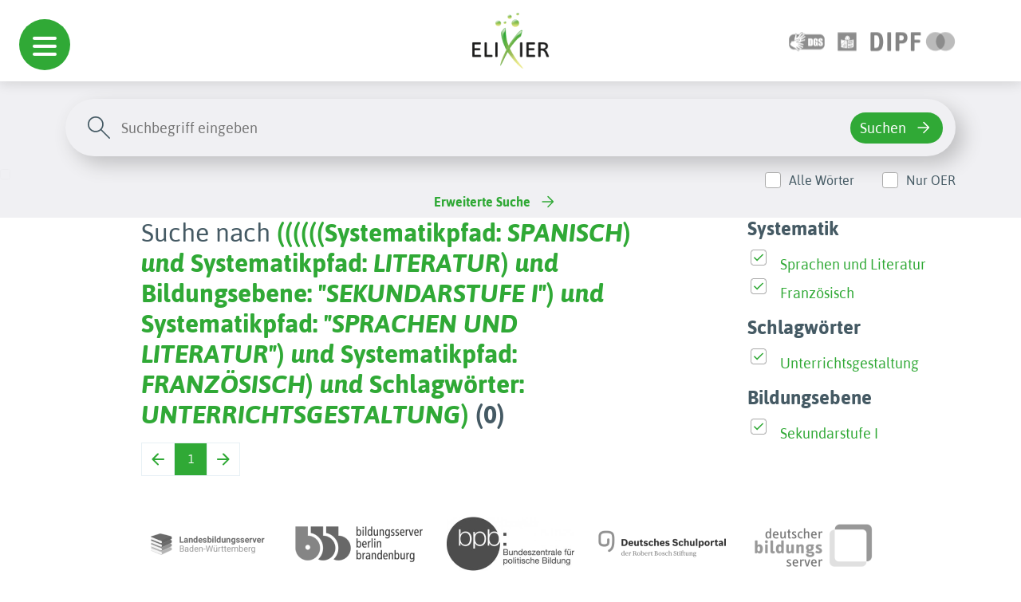

--- FILE ---
content_type: text/html; charset=utf-8
request_url: https://www.bildungsserver.de/elixier/elixier2_list.php?showFacMore=schlagwoerter&ckd=no&mtz=10&suche=erweitert&feldname1=Systematikpfad&feldinhalt1=SPANISCH&bool1=and&feldname2=Systematikpfad&feldinhalt2=LITERATUR&BoolSelect_2=AND&bool2=and&feldname3=BildungsebeneFac&feldinhalt3=%22SEKUNDARSTUFE+I%22&BoolSelect_3=AND&bool3=and&feldname4=SystematikpfadFac&feldinhalt4=%22SPRACHEN+UND+LITERATUR%22&BoolSelect_4=AND&bool4=and&feldname5=SystematikpfadFac&feldinhalt5=FRANZ%C3%96SISCH&BoolSelect_5=AND&bool5=and&feldname6=Schlagw%C3%B6rterFac&feldinhalt6=%22UNTERRICHTSGESTALTUNG%22&BoolSelect_6=AND&bool6=and
body_size: 43863
content:
<!DOCTYPE html>
  <html lang="en">

  <head><meta charset="UTF-8">
<meta name="viewport" content="width=device-width, initial-scale=1.0">
<!--<link rel="preconnect" href="https://fonts.googleapis.com">
<link rel="preconnect" href="https://fonts.gstatic.com" crossorigin>
<link href="https://fonts.googleapis.com/css2?family=Asap:wght@100;700&display=swap" rel="stylesheet">
<link href="https://fonts.googleapis.com/css2?family=Dosis:wght@400;600&display=swap" rel="stylesheet">-->
<link rel="shortcut icon" href="./favicon.ico" type="image/x-icon">
<link rel="stylesheet" type="text/css" href="autocomplete/styles.css" />
<link rel="stylesheet" href="./assets/bootstrap-5.3.2/css/bootstrap.min.css">
<link rel="stylesheet" href="./assets/css/hc-offcanvas-nav.css">
<link rel="stylesheet" href="./assets/css/hc-offcanvas-nav.carbon.css">
<link rel="stylesheet" href="./assets/css/navigation-menu.css">
<link rel="stylesheet" href="./assets/css/searchbar.css">
<link rel="stylesheet" href="./assets/css/simplePagination.css">
<link rel="stylesheet" href="./assets/css/style.css">
<meta name="robots" content="noindex">
<script src="./assets/js/jquery.min.js"></script>
<script src="./assets/js/hc-offcanvas-nav.js"></script>
<script src="autocomplete/jquery.autocomplete.js" type="text/javascript"></script>
<script type="text/javascript">
var optionssw, optionssy, optionsbe, optionslrt, optionsfa, a, a1, a2, a3, a4, a5;
jQuery(function(){
  options = {
    serviceUrl:'get_schlagwort.php',
    minChars:2,
    //delimiter: /(,|;)\s*/, // regex or character
    delimiter: /\s+/, // regex or character
    maxHeight:500,
    width:300,
    deferRequestBy: 50, //miliseconds
    params: { site:'1' },
    // callback function:
    onSelect: function(){ document.Suchformular.submit(); }
  };
  optionssw = {
    serviceUrl:'get_schlagwort.php',
    minChars:2,
    //delimiter: /(,|;)\s*/, // regex or character
    delimiter: /\s+/, // regex or character
    maxHeight:500,
    width:300,
    deferRequestBy: 50, //miliseconds
    params: { site:'1' },
    // callback function:
    // onSelect: function(){ document.Suchformular.submit(); }
  };
  optionssy = {
    serviceUrl:'get_systematik.php',
    minChars:2,
    //delimiter: /(,|;)\s*/, // regex or character
    delimiter: /\s+/, // regex or character
    maxHeight:500,
    width:300,
    deferRequestBy: 50, //miliseconds
    params: { site:'1' },
    // callback function:
    // onSelect: function(){ document.Suchformular.submit(); }
  };
  optionsbe = {
    serviceUrl:'get_bildungsebene.php',
    minChars:1,
    //delimiter: /(,|;)\s*/, // regex or character
    delimiter: /\s+/, // regex or character
    maxHeight:500,
    width:300,
    deferRequestBy: 50, //miliseconds
    params: { site:'1' },
    // callback function:
    // onSelect: function(){ document.Suchformular.submit(); }
  };
  optionslrt = {
    serviceUrl:'get_lernressourcentyp.php',
    minChars:2,
    //delimiter: /(,|;)\s*/, // regex or character
    delimiter: /\s+/, // regex or character
    maxHeight:500,
    width:300,
    deferRequestBy: 50, //miliseconds
    params: { site:'1' },
    // callback function:
    // onSelect: function(){ document.Suchformular.submit(); }
  };
  optionsfa = {
    serviceUrl:'get_faecher.php',
    minChars:1,
    //delimiter: /(,|;)\s*/, // regex or character
    delimiter: /\s+/, // regex or character
    maxHeight:500,
    width:300,
    deferRequestBy: 50, //miliseconds
    params: { site:'1' },
    // callback function:
    // onSelect: function(){ document.Suchformular.submit(); }
  };

  a = $('#query').autocomplete(options);
  a1 = $('#query1').autocomplete(optionssw); 
  a2 = $('#query2').autocomplete(optionssw);
  a3 = $('#query3').autocomplete(optionssy);
  a4 = $('#query4').autocomplete(optionsbe);
  a5 = $('#query5').autocomplete(optionslrt);
});
</script>


<!-- Matomo -->
<script type="text/javascript">

  var currentProtocol = window.location.protocol;
  if (currentProtocol === 'file:') {
    console.log('file protocol');
    // privent calling the code below
    throw new Error('file protocol');
  }    

  var _paq = window._paq || [];
   
  document.addEventListener("DOMContentLoaded", (event) => {

    setDocumentTitle = "";
    const breadCrumbArray = [];
    breadCrumbArray.push("Elixier");

    const breadCrumbLength = document.getElementById('pfad')?.getElementsByTagName('li')?.length;
    for (let i = 0; i < breadCrumbLength; i++) {
      breadCrumbArray.push(document.getElementById('pfad')?.getElementsByTagName('li')[i].childNodes[0].innerHTML);
    }
    
    const pageTitle = document.querySelector('title')?.innerHTML;
    const bcPageTitle = document.getElementsByClassName('search-content')[0]?.getElementsByTagName('h1')[0]?.innerHTML;

    if (bcPageTitle) {
      breadCrumbArray.push(bcPageTitle);
    }
    else if(pageTitle == 'Elixier - Einfache Suche' || pageTitle == 'Einfache Suche - ELIXIER') {
      breadCrumbArray.push('Startseite');
    }

    setDocumentTitle = breadCrumbArray.join("::");

    console.log(setDocumentTitle);

    /* tracker methods like "setCustomDimension" should be called before "trackPageView" */
    _paq.push(["setDocumentTitle", setDocumentTitle]);
    
    _paq.push(['disableCookies']);
    _paq.push(['trackPageView']);
    _paq.push(['enableHeartBeatTimer', 30]);
    _paq.push(['enableLinkTracking']);
});
   
   (function() {
     var u="https://analyse.dipf.de/wasystem1/";
     _paq.push(['setTrackerUrl', u+'matomo.php']);
     _paq.push(['setSiteId', '10']);
     _paq.push(['addTracker', u+'matomo.php', 1]);
     var d=document, g=d.createElement('script'), s=d.getElementsByTagName('script')[0];
     g.type='text/javascript'; g.async=true; g.defer=true; g.src=u+'matomo.js'; s.parentNode.insertBefore(g,s);
   })();
</script>
<noscript><p>
<img src="https://analyse.dipf.de/wasystem1/matomo.php?idsite=10&amp;rec=1" style="border:0;" alt="" />
<img src="https://analyse.dipf.de/wasystem1/matomo.php?idsite=1&amp;rec=1" style="border:0;" alt="" />
</p></noscript>
<!-- End Matomo Code -->
<title>Ergebnis der Suche</title>
</head>

<body><div id="nav-mobile-toggle">
  <a class="d-flex d-xl-none toggle" href="#">
    <span></span>
  </a>
</div><header>
<div id="navigation-menu">
      <nav>
  
         <ul>
         <span class="ul-title">Schule</span>
  
  <li><a href="elixier2_list.php?feldname1=Systematik%2FFach&amp;feldinhalt1=%22Schule%22&amp;bool1=and&amp;feldname2=Systematik%2FFach&amp;feldinhalt2=%22fachunabh%C3%A4ngige+Bildungsthemen%22&amp;bool2=and&amp;&amp;suche=erweitert&amp;t=Suchen&amp;esn=384">fachunabh. Bildungsthemen</a>
<ul><li><a href="elixier2_list.php?feldname2=Systematik%2FFach&amp;feldinhalt2=%22fachunabh%C3%A4ngige+Bildungsthemen%22&amp;bool2=and&amp;feldname3=Systematik%2FFach&amp;feldinhalt3=%22Allgemeine+Kompetenzen%22&amp;bool3=and&amp;&amp;suche=erweitert&amp;t=Suchen&amp;esn=385">Allgemeine Kompetenzen</a></li>
<li><a href="elixier2_list.php?feldname2=Systematik%2FFach&amp;feldinhalt2=%22fachunabh%C3%A4ngige+Bildungsthemen%22&amp;bool2=and&amp;feldname3=Systematik%2FFach&amp;feldinhalt3=%22Bilingualer+Unterricht%22&amp;bool3=and&amp;&amp;suche=erweitert&amp;t=Suchen&amp;esn=387">Bilingualer Unterricht</a></li>
<li><a href="elixier2_list.php?feldname2=Systematik%2FFach&amp;feldinhalt2=%22fachunabh%C3%A4ngige+Bildungsthemen%22&amp;bool2=and&amp;feldname3=Systematik%2FFach&amp;feldinhalt3=%22Eine+Welt%2C+Dritte+Welt%22&amp;bool3=and&amp;&amp;suche=erweitert&amp;t=Suchen&amp;esn=388">Eine Welt, Dritte Welt</a></li>
<li><a href="elixier2_list.php?feldname2=Systematik%2FFach&amp;feldinhalt2=%22fachunabh%C3%A4ngige+Bildungsthemen%22&amp;bool2=and&amp;feldname3=Systematik%2FFach&amp;feldinhalt3=%22Europaerziehung%22&amp;bool3=and&amp;&amp;suche=erweitert&amp;t=Suchen&amp;esn=389">Europaerziehung</a>

</li>
<li><a href="elixier2_list.php?feldname2=Systematik%2FFach&amp;feldinhalt2=%22fachunabh%C3%A4ngige+Bildungsthemen%22&amp;bool2=and&amp;feldname3=Systematik%2FFach&amp;feldinhalt3=%22Friedenserziehung%22&amp;bool3=and&amp;&amp;suche=erweitert&amp;t=Suchen&amp;esn=390">Friedenserziehung</a></li>
<li><a href="elixier2_list.php?feldname2=Systematik%2FFach&amp;feldinhalt2=%22fachunabh%C3%A4ngige+Bildungsthemen%22&amp;bool2=and&amp;feldname3=Systematik%2FFach&amp;feldinhalt3=%22Gesundheitserziehung%22&amp;bool3=and&amp;&amp;suche=erweitert&amp;t=Suchen&amp;esn=391">Gesundheitserziehung</a></li>
<li><a href="elixier2_list.php?feldname2=Systematik%2FFach&amp;feldinhalt2=%22fachunabh%C3%A4ngige+Bildungsthemen%22&amp;bool2=and&amp;feldname3=Systematik%2FFach&amp;feldinhalt3=%22Gewaltpr%C3%A4vention%22&amp;bool3=and&amp;&amp;suche=erweitert&amp;t=Suchen&amp;esn=392">Gewaltprävention</a>
<ul><li><a href="elixier2_list.php?feldinhalt1=Cybermobbing&amp;mtz=10&amp;suche=einfach&amp;bool1=and&amp;esn=392a">Cybermobbing</a></li>
</ul>
</li>
<li><a href="elixier2_list.php?feldname2=Systematik%2FFach&amp;feldinhalt2=%22fachunabh%C3%A4ngige+Bildungsthemen%22&amp;bool2=and&amp;feldname3=Systematik%2FFach&amp;feldinhalt3=%22Interkulturelle+Bildung%22&amp;bool3=and&amp;&amp;suche=erweitert&amp;t=Suchen&amp;esn=393">Interkulturelle Bildung</a></li>
<li><a href="elixier2_list.php?feldname2=Systematik%2FFach&amp;feldinhalt2=%22fachunabh%C3%A4ngige+Bildungsthemen%22&amp;bool2=and&amp;feldname3=Systematik%2FFach&amp;feldinhalt3=%22Medienerziehung%22&amp;bool3=and&amp;&amp;suche=erweitert&amp;t=Suchen&amp;esn=394">Medienerziehung</a></li>
<li><a href="elixier2_list.php?feldname2=Systematik%2FFach&amp;feldinhalt2=%22fachunabh%C3%A4ngige+Bildungsthemen%22&amp;bool2=and&amp;feldname3=Systematik%2FFach&amp;feldinhalt3=%22Menschenrechtserziehung%22&amp;bool3=and&amp;&amp;suche=erweitert&amp;t=Suchen&amp;esn=395">Menschenrechtserziehung</a></li>
<li><a href="elixier2_list.php?feldname2=Systematik%2FFach&amp;feldinhalt2=%22fachunabh%C3%A4ngige+Bildungsthemen%22&amp;bool2=and&amp;feldname3=Systematik%2FFach&amp;feldinhalt3=%22Museumsp%C3%A4dagogik%22&amp;bool3=and&amp;&amp;suche=erweitert&amp;t=Suchen&amp;esn=396">Museumspädagogik</a></li>
<li><a href="elixier2_list.php?feldname2=Systematik%2FFach&amp;feldinhalt2=%22fachunabh%C3%A4ngige+Bildungsthemen%22&amp;bool2=and&amp;feldname3=Systematik%2FFach&amp;feldinhalt3=%22Sexualerziehung%22&amp;bool3=and&amp;&amp;suche=erweitert&amp;t=Suchen&amp;esn=397">Sexualerziehung</a>
<ul><li><a href="elixier2_list.php?feldinhalt1=Sexualit%C3%A4t+im+Alter&amp;mtz=10&amp;suche=einfach&amp;bool1=and&amp;esn=397a">Sexualität im Alter</a></li>
<li><a href="elixier2_list.php?feldinhalt1=Sexualkunde&amp;mtz=10&amp;suche=einfach&amp;bool1=and&amp;esn=397a">Sexualkunde</a></li>
</ul>
</li>
<li><a href="elixier2_list.php?feldname2=Systematik%2FFach&amp;feldinhalt2=%22fachunabh%C3%A4ngige+Bildungsthemen%22&amp;bool2=and&amp;feldname3=Systematik%2FFach&amp;feldinhalt3=%22sonstige+fachunabh%C3%A4ngige+Bildungsthemen%22&amp;bool3=and&amp;&amp;suche=erweitert&amp;t=Suchen&amp;esn=398">sonst. fachunabh. Bildungsth</a></li>
<li><a href="elixier2_list.php?feldname2=Systematik%2FFach&amp;feldinhalt2=%22fachunabh%C3%A4ngige+Bildungsthemen%22&amp;bool2=and&amp;feldname3=Systematik%2FFach&amp;feldinhalt3=%22Sucht+und+Pr%C3%A4vention%22&amp;bool3=and&amp;&amp;suche=erweitert&amp;t=Suchen&amp;esn=399">Sucht und Prävention</a></li>
<li><a href="elixier2_list.php?feldname2=Systematik%2FFach&amp;feldinhalt2=%22fachunabh%C3%A4ngige+Bildungsthemen%22&amp;bool2=and&amp;feldname3=Systematik%2FFach&amp;feldinhalt3=%22Umwelterziehung%22&amp;bool3=and&amp;&amp;suche=erweitert&amp;t=Suchen&amp;esn=400">Umwelterziehung</a></li>
<li><a href="elixier2_list.php?feldname2=Systematik%2FFach&amp;feldinhalt2=%22fachunabh%C3%A4ngige+Bildungsthemen%22&amp;bool2=and&amp;feldname3=Systematik%2FFach&amp;feldinhalt3=%22Verbrauchererziehung%22&amp;bool3=and&amp;&amp;suche=erweitert&amp;t=Suchen&amp;esn=401">Verbrauchererziehung</a></li>
<li><a href="elixier2_list.php?feldname2=Systematik%2FFach&amp;feldinhalt2=%22fachunabh%C3%A4ngige+Bildungsthemen%22&amp;bool2=and&amp;feldname3=Systematik%2FFach&amp;feldinhalt3=%22Verkehrserziehung%22&amp;bool3=and&amp;&amp;suche=erweitert&amp;t=Suchen&amp;esn=402">Verkehrserziehung</a>

</li>
</ul>
</li>
<li><a href="elixier2_list.php?feldname1=Systematik%2FFach&amp;feldinhalt1=%22Schule%22&amp;bool1=and&amp;feldname2=Systematik%2FFach&amp;feldinhalt2=%22Grundschule%22&amp;bool2=and&amp;&amp;suche=erweitert&amp;t=Suchen&amp;esn=2">Grundschule</a>
<ul><li><a href="elixier2_list.php?feldname2=Systematik%2FFach&amp;feldinhalt2=%22Grundschule%22&amp;bool2=and&amp;feldname3=Systematik%2FFach&amp;feldinhalt3=%22Anfangsunterricht%22&amp;bool3=and&amp;&amp;suche=erweitert&amp;t=Suchen&amp;esn=4008">Anfangsunterricht</a></li>
<li><a href="elixier2_list.php?feldname2=Systematik%2FFach&amp;feldinhalt2=%22Grundschule%22&amp;bool2=and&amp;feldname3=Systematik%2FFach&amp;feldinhalt3=%22Deutsch%22&amp;bool3=and&amp;&amp;suche=erweitert&amp;t=Suchen&amp;esn=253">Deutsch</a>
<ul><li><a href="elixier2_list.php?feldname3=Systematik%2FFach&amp;feldinhalt3=%22Deutsch%22&amp;bool3=and&amp;feldname4=Systematik%2FFach&amp;feldinhalt4=%22Autorinnen+und+Autoren%22&amp;bool4=and&amp;&amp;suche=erweitert&amp;t=Suchen&amp;esn=272">Autorinnen und Autoren</a>

</li>
<li><a href="elixier2_list.php?feldname3=Systematik%2FFach&amp;feldinhalt3=%22Deutsch%22&amp;bool3=and&amp;feldname4=Systematik%2FFach&amp;feldinhalt4=%22Buchstaben%22&amp;bool4=and&amp;&amp;suche=erweitert&amp;t=Suchen&amp;esn=254">Buchstaben</a>
<ul><li><a href="elixier2_list.php?feldinhalt1=%C3%9Cbungen+f%C3%BCr+Klasse+1&amp;mtz=10&amp;suche=einfach&amp;bool1=and&amp;esn=255">Übungen für Klasse 1</a>


</li>
</ul>
</li>
<li><a href="elixier2_list.php?feldname3=Systematik%2FFach&amp;feldinhalt3=%22Deutsch%22&amp;bool3=and&amp;feldname4=Systematik%2FFach&amp;feldinhalt4=%22Erz%C3%A4hlen+und+Geschichten+schreiben%22&amp;bool4=and&amp;&amp;suche=erweitert&amp;t=Suchen&amp;esn=267">Geschichten schreiben</a></li>
<li><a href="elixier2_list.php?feldname3=Systematik%2FFach&amp;feldinhalt3=%22Deutsch%22&amp;bool3=and&amp;feldname4=Systematik%2FFach&amp;feldinhalt4=%22Lesen%22&amp;bool4=and&amp;&amp;suche=erweitert&amp;t=Suchen&amp;esn=256">Lesen</a>
<ul><li><a href="elixier2_list.php?feldinhalt1=Lesen+lernen&amp;mtz=10&amp;suche=einfach&amp;bool1=and&amp;esn=256a">Lesen lernen</a></li>
<li><a href="elixier2_list.php?feldinhalt1=Textverst%C3%A4ndnis&amp;mtz=10&amp;suche=einfach&amp;bool1=and&amp;esn=256a">Textverständnis</a></li>
</ul>
</li>
<li><a href="elixier2_list.php?feldname3=Systematik%2FFach&amp;feldinhalt3=%22Deutsch%22&amp;bool3=and&amp;feldname4=Systematik%2FFach&amp;feldinhalt4=%22Literatur+aller+Art%22&amp;bool4=and&amp;&amp;suche=erweitert&amp;t=Suchen&amp;esn=257">Literatur aller Art</a>
<ul><li><a href="elixier2_list.php?feldinhalt1=Gedichte&amp;mtz=10&amp;suche=einfach&amp;bool1=and&amp;esn=262">Gedichte</a>

<ul><li><a href="elixier2_list.php?feldinhalt1=Balladen&amp;mtz=10&amp;suche=einfach&amp;bool1=and&amp;esn=262a">Balladen</a></li>
</ul>
</li>
<li><a href="elixier2_list.php?feldinhalt1=M%C3%A4rchen&amp;mtz=10&amp;suche=einfach&amp;bool1=and&amp;esn=258">Märchen</a>

<ul><li><a href="elixier2_list.php?feldname3=Systematik%2FFach&amp;feldinhalt3=%22Deutsch%22&amp;bool3=and&amp;feldname4=Systematik%2FFach&amp;feldinhalt4=%22Literatur+aller+Art%22&amp;bool4=and&amp;feldname5=Systematik%2FFach&amp;feldinhalt5=%22M%C3%A4rchen%22&amp;bool5=and&amp;feldname6=Systematik%2FFach&amp;feldinhalt6=%22M%C3%A4rchen+h%C3%B6ren%22&amp;bool6=and&amp;&amp;suche=erweitert&amp;t=Suchen&amp;esn=260">Märchen hören</a></li>
</ul>
</li>
</ul>
</li>
<li><a href="elixier2_list.php?feldname3=Systematik%2FFach&amp;feldinhalt3=%22Deutsch%22&amp;bool3=and&amp;feldname4=Systematik%2FFach&amp;feldinhalt4=%22Schreiben%22&amp;bool4=and&amp;&amp;suche=erweitert&amp;t=Suchen&amp;esn=268">Schreiben</a>
<ul><li><a href="elixier2_list.php?feldname3=Systematik%2FFach&amp;feldinhalt3=%22Deutsch%22&amp;bool3=and&amp;feldname4=Systematik%2FFach&amp;feldinhalt4=%22Schreiben%22&amp;bool4=and&amp;feldname5=Systematik%2FFach&amp;feldinhalt5=%22ABC-W%C3%B6rterbuch%22&amp;bool5=and&amp;&amp;suche=erweitert&amp;t=Suchen&amp;esn=269">ABC-Wörterbuch</a></li>
<li><a href="elixier2_list.php?feldname3=Systematik%2FFach&amp;feldinhalt3=%22Deutsch%22&amp;bool3=and&amp;feldname4=Systematik%2FFach&amp;feldinhalt4=%22Schreiben%22&amp;bool4=and&amp;feldname5=Systematik%2FFach&amp;feldinhalt5=%22Satzzeichen%22&amp;bool5=and&amp;&amp;suche=erweitert&amp;t=Suchen&amp;esn=270">Satzzeichen</a></li>
</ul>
</li>
<li><a href="elixier2_list.php?feldname3=Systematik%2FFach&amp;feldinhalt3=%22Deutsch%22&amp;bool3=and&amp;feldname4=Systematik%2FFach&amp;feldinhalt4=%22Themen%22&amp;bool4=and&amp;&amp;suche=erweitert&amp;t=Suchen&amp;esn=263">Themen</a>

</li>
</ul>
</li>
<li><a href="elixier2_list.php?feldname2=Systematik%2FFach&amp;feldinhalt2=%22Grundschule%22&amp;bool2=and&amp;feldname3=Systematik%2FFach&amp;feldinhalt3=%22Englisch%22&amp;bool3=and&amp;&amp;suche=erweitert&amp;t=Suchen&amp;esn=310">Englisch</a>
<ul><li><a href="elixier2_list.php?feldname3=Systematik%2FFach&amp;feldinhalt3=%22Englisch%22&amp;bool3=and&amp;feldname4=Systematik%2FFach&amp;feldinhalt4=%22Allgemeines+zu+Englischthemen%22&amp;bool4=and&amp;&amp;suche=erweitert&amp;t=Suchen&amp;esn=311">Allgemeines zu Englisch</a>
<ul><li><a href="elixier2_list.php?feldname3=Systematik%2FFach&amp;feldinhalt3=%22Englisch%22&amp;bool3=and&amp;feldname4=Systematik%2FFach&amp;feldinhalt4=%22Allgemeines+zu+Englischthemen%22&amp;bool4=and&amp;feldname5=Systematik%2FFach&amp;feldinhalt5=%22Dictionary%22&amp;bool5=and&amp;&amp;suche=erweitert&amp;t=Suchen&amp;esn=314">Dictionary</a></li>
<li><a href="elixier2_list.php?feldname3=Systematik%2FFach&amp;feldinhalt3=%22Englisch%22&amp;bool3=and&amp;feldname4=Systematik%2FFach&amp;feldinhalt4=%22Allgemeines+zu+Englischthemen%22&amp;bool4=and&amp;feldname5=Systematik%2FFach&amp;feldinhalt5=%22Games%22&amp;bool5=and&amp;&amp;suche=erweitert&amp;t=Suchen&amp;esn=318">Games</a></li>
</ul>
</li>
<li><a href="elixier2_list.php?feldname3=Systematik%2FFach&amp;feldinhalt3=%22Englisch%22&amp;bool3=and&amp;feldname4=Systematik%2FFach&amp;feldinhalt4=%22Celebrations+and+Traditions%22&amp;bool4=and&amp;&amp;suche=erweitert&amp;t=Suchen&amp;esn=340">Celebrations and Traditions</a>
<ul><li><a href="elixier2_list.php?feldname3=Systematik%2FFach&amp;feldinhalt3=%22Englisch%22&amp;bool3=and&amp;feldname4=Systematik%2FFach&amp;feldinhalt4=%22Celebrations+and+Traditions%22&amp;bool4=and&amp;feldname5=Systematik%2FFach&amp;feldinhalt5=%22Christmas%22&amp;bool5=and&amp;&amp;suche=erweitert&amp;t=Suchen&amp;esn=343">Christmas</a></li>
<li><a href="elixier2_list.php?feldname3=Systematik%2FFach&amp;feldinhalt3=%22Englisch%22&amp;bool3=and&amp;feldname4=Systematik%2FFach&amp;feldinhalt4=%22Celebrations+and+Traditions%22&amp;bool4=and&amp;feldname5=Systematik%2FFach&amp;feldinhalt5=%22Halloween%22&amp;bool5=and&amp;&amp;suche=erweitert&amp;t=Suchen&amp;esn=342">Halloween</a></li>
</ul>
</li>
<li><a href="elixier2_list.php?feldname3=Systematik%2FFach&amp;feldinhalt3=%22Englisch%22&amp;bool3=and&amp;feldname4=Systematik%2FFach&amp;feldinhalt4=%22Hobbies%22&amp;bool4=and&amp;&amp;suche=erweitert&amp;t=Suchen&amp;esn=319">Hobbies</a>
<ul><li><a href="elixier2_list.php?feldinhalt1=Sport&amp;mtz=10&amp;suche=einfach&amp;bool1=and&amp;esn=320">Sport</a>


</li>
</ul>
</li>
</ul>
</li>
<li><a href="elixier2_list.php?feldname2=Systematik%2FFach&amp;feldinhalt2=%22Grundschule%22&amp;bool2=and&amp;feldname3=Systematik%2FFach&amp;feldinhalt3=%22Kunst%2C+Musik%22&amp;bool3=and&amp;&amp;suche=erweitert&amp;t=Suchen&amp;esn=345">Kunst, Musik</a>
<ul><li><a href="elixier2_list.php?feldname3=Systematik%2FFach&amp;feldinhalt3=%22Kunst%2C+Musik%22&amp;bool3=and&amp;feldname4=Systematik%2FFach&amp;feldinhalt4=%22Kunst%22&amp;bool4=and&amp;&amp;suche=erweitert&amp;t=Suchen&amp;esn=346">Kunst</a>
<ul><li><a href="elixier2_list.php?feldname3=Systematik%2FFach&amp;feldinhalt3=%22Kunst%2C+Musik%22&amp;bool3=and&amp;feldname4=Systematik%2FFach&amp;feldinhalt4=%22Kunst%22&amp;bool4=and&amp;feldname5=Systematik%2FFach&amp;feldinhalt5=%22Allgemeine+Kunstseiten%22&amp;bool5=and&amp;&amp;suche=erweitert&amp;t=Suchen&amp;esn=347">Allgemeine Kunstseiten</a></li>
<li><a href="elixier2_list.php?feldname3=Systematik%2FFach&amp;feldinhalt3=%22Kunst%2C+Musik%22&amp;bool3=and&amp;feldname4=Systematik%2FFach&amp;feldinhalt4=%22Kunst%22&amp;bool4=and&amp;feldname5=Systematik%2FFach&amp;feldinhalt5=%22K%C3%BCnstler%22&amp;bool5=and&amp;&amp;suche=erweitert&amp;t=Suchen&amp;esn=348">Künstler</a></li>
<li><a href="elixier2_list.php?feldname3=Systematik%2FFach&amp;feldinhalt3=%22Kunst%2C+Musik%22&amp;bool3=and&amp;feldname4=Systematik%2FFach&amp;feldinhalt4=%22Kunst%22&amp;bool4=and&amp;feldname5=Systematik%2FFach&amp;feldinhalt5=%22Kunsttechniken%22&amp;bool5=and&amp;&amp;suche=erweitert&amp;t=Suchen&amp;esn=4030">Kunsttechniken</a></li>
</ul>
</li>
<li><a href="elixier2_list.php?feldname3=Systematik%2FFach&amp;feldinhalt3=%22Kunst%2C+Musik%22&amp;bool3=and&amp;feldname4=Systematik%2FFach&amp;feldinhalt4=%22Musik%22&amp;bool4=and&amp;&amp;suche=erweitert&amp;t=Suchen&amp;esn=362">Musik</a>
<ul><li><a href="elixier2_list.php?feldname3=Systematik%2FFach&amp;feldinhalt3=%22Kunst%2C+Musik%22&amp;bool3=and&amp;feldname4=Systematik%2FFach&amp;feldinhalt4=%22Musik%22&amp;bool4=and&amp;feldname5=Systematik%2FFach&amp;feldinhalt5=%22Allgemeines+%C3%BCber+Musik%22&amp;bool5=and&amp;&amp;suche=erweitert&amp;t=Suchen&amp;esn=363">Allgemeines über Musik</a></li>
<li><a href="elixier2_list.php?feldname3=Systematik%2FFach&amp;feldinhalt3=%22Kunst%2C+Musik%22&amp;bool3=and&amp;feldname4=Systematik%2FFach&amp;feldinhalt4=%22Musik%22&amp;bool4=and&amp;feldname5=Systematik%2FFach&amp;feldinhalt5=%22Komponisten%22&amp;bool5=and&amp;&amp;suche=erweitert&amp;t=Suchen&amp;esn=369">Komponisten</a></li>
<li><a href="elixier2_list.php?feldname3=Systematik%2FFach&amp;feldinhalt3=%22Kunst%2C+Musik%22&amp;bool3=and&amp;feldname4=Systematik%2FFach&amp;feldinhalt4=%22Musik%22&amp;bool4=and&amp;feldname5=Systematik%2FFach&amp;feldinhalt5=%22Lieder%22&amp;bool5=and&amp;&amp;suche=erweitert&amp;t=Suchen&amp;esn=4031">Lieder</a></li>
<li><a href="elixier2_list.php?feldinhalt1=Musik%2C+T%C3%B6ne%2C+Ger%C3%A4usche+h%C3%B6ren&amp;mtz=10&amp;suche=einfach&amp;bool1=and&amp;esn=368">Musik, Töne, Geräusche hören</a>

<ul><li><a href="elixier2_list.php?feldinhalt1=Kl%C3%A4nge+und+Ger%C3%A4usche&amp;mtz=10&amp;suche=einfach&amp;bool1=and&amp;esn=368a">Klänge und Geräusche</a></li>
</ul>
</li>
<li><a href="elixier2_list.php?feldname3=Systematik%2FFach&amp;feldinhalt3=%22Kunst%2C+Musik%22&amp;bool3=and&amp;feldname4=Systematik%2FFach&amp;feldinhalt4=%22Musik%22&amp;bool4=and&amp;feldname5=Systematik%2FFach&amp;feldinhalt5=%22Musikinstrumente%22&amp;bool5=and&amp;&amp;suche=erweitert&amp;t=Suchen&amp;esn=365">Musikinstrumente</a></li>
<li><a href="elixier2_list.php?feldname3=Systematik%2FFach&amp;feldinhalt3=%22Kunst%2C+Musik%22&amp;bool3=and&amp;feldname4=Systematik%2FFach&amp;feldinhalt4=%22Musik%22&amp;bool4=and&amp;feldname5=Systematik%2FFach&amp;feldinhalt5=%22Technisches+zur+Musik%22&amp;bool5=and&amp;&amp;suche=erweitert&amp;t=Suchen&amp;esn=377">Technisches zur Musik</a></li>
</ul>
</li>
</ul>
</li>
<li><a href="elixier2_list.php?feldname2=Systematik%2FFach&amp;feldinhalt2=%22Grundschule%22&amp;bool2=and&amp;feldname3=Systematik%2FFach&amp;feldinhalt3=%22Logik%2C+Spiel%22&amp;bool3=and&amp;&amp;suche=erweitert&amp;t=Suchen&amp;esn=378">Logik, Spiel</a>
<ul><li><a href="elixier2_list.php?feldname3=Systematik%2FFach&amp;feldinhalt3=%22Logik%2C+Spiel%22&amp;bool3=and&amp;feldname4=Systematik%2FFach&amp;feldinhalt4=%22Action%22&amp;bool4=and&amp;&amp;suche=erweitert&amp;t=Suchen&amp;esn=380">Action</a></li>
<li><a href="elixier2_list.php?feldname3=Systematik%2FFach&amp;feldinhalt3=%22Logik%2C+Spiel%22&amp;bool3=and&amp;feldname4=Systematik%2FFach&amp;feldinhalt4=%22Klicktipps%22&amp;bool4=and&amp;&amp;suche=erweitert&amp;t=Suchen&amp;esn=379">Klicktipps</a></li>
<li><a href="elixier2_list.php?feldname3=Systematik%2FFach&amp;feldinhalt3=%22Logik%2C+Spiel%22&amp;bool3=and&amp;feldname4=Systematik%2FFach&amp;feldinhalt4=%22Knobelspiele%22&amp;bool4=and&amp;&amp;suche=erweitert&amp;t=Suchen&amp;esn=382">Knobelspiele</a></li>
<li><a href="elixier2_list.php?feldname3=Systematik%2FFach&amp;feldinhalt3=%22Logik%2C+Spiel%22&amp;bool3=and&amp;feldname4=Systematik%2FFach&amp;feldinhalt4=%22Kombinieren%22&amp;bool4=and&amp;&amp;suche=erweitert&amp;t=Suchen&amp;esn=383">Kombinieren</a></li>
<li><a href="elixier2_list.php?feldname3=Systematik%2FFach&amp;feldinhalt3=%22Logik%2C+Spiel%22&amp;bool3=and&amp;feldname4=Systematik%2FFach&amp;feldinhalt4=%22Quiz+und+Wissen%22&amp;bool4=and&amp;&amp;suche=erweitert&amp;t=Suchen&amp;esn=381">Quiz und Wissen</a></li>
</ul>
</li>
<li><a href="elixier2_list.php?feldname2=Systematik%2FFach&amp;feldinhalt2=%22Grundschule%22&amp;bool2=and&amp;feldname3=Systematik%2FFach&amp;feldinhalt3=%22Mathematik%22&amp;bool3=and&amp;&amp;suche=erweitert&amp;t=Suchen&amp;esn=279">Mathematik</a>
<ul><li><a href="elixier2_list.php?feldname3=Systematik%2FFach&amp;feldinhalt3=%22Mathematik%22&amp;bool3=and&amp;feldname4=Systematik%2FFach&amp;feldinhalt4=%22Geometrie%22&amp;bool4=and&amp;&amp;suche=erweitert&amp;t=Suchen&amp;esn=284">Geometrie</a>
<ul><li><a href="elixier2_list.php?feldinhalt1=Zirkel&amp;mtz=10&amp;suche=einfach&amp;bool1=and&amp;esn=284a">Zirkel</a></li>
<li><a href="elixier2_list.php?feldname3=Systematik%2FFach&amp;feldinhalt3=%22Mathematik%22&amp;bool3=and&amp;feldname4=Systematik%2FFach&amp;feldinhalt4=%22Geometrie%22&amp;bool4=and&amp;feldname5=Systematik%2FFach&amp;feldinhalt5=%22Fl%C3%A4chen%22&amp;bool5=and&amp;&amp;suche=erweitert&amp;t=Suchen&amp;esn=285">Flächen</a></li>
</ul>
</li>
<li><a href="elixier2_list.php?feldname3=Systematik%2FFach&amp;feldinhalt3=%22Mathematik%22&amp;bool3=and&amp;feldname4=Systematik%2FFach&amp;feldinhalt4=%22Gr%C3%B6%C3%9Fen%22&amp;bool4=and&amp;&amp;suche=erweitert&amp;t=Suchen&amp;esn=299">Größen</a>
<ul><li><a href="elixier2_list.php?feldname3=Systematik%2FFach&amp;feldinhalt3=%22Mathematik%22&amp;bool3=and&amp;feldname4=Systematik%2FFach&amp;feldinhalt4=%22Gr%C3%B6%C3%9Fen%22&amp;bool4=and&amp;feldname5=Systematik%2FFach&amp;feldinhalt5=%22Zeit%22&amp;bool5=and&amp;&amp;suche=erweitert&amp;t=Suchen&amp;esn=300">Zeit</a></li>
</ul>
</li>
<li><a href="elixier2_list.php?feldname3=Systematik%2FFach&amp;feldinhalt3=%22Mathematik%22&amp;bool3=and&amp;feldname4=Systematik%2FFach&amp;feldinhalt4=%22Knobeln%22&amp;bool4=and&amp;&amp;suche=erweitert&amp;t=Suchen&amp;esn=292">Knobeln</a>
<ul><li><a href="elixier2_list.php?feldname3=Systematik%2FFach&amp;feldinhalt3=%22Mathematik%22&amp;bool3=and&amp;feldname4=Systematik%2FFach&amp;feldinhalt4=%22Knobeln%22&amp;bool4=and&amp;feldname5=Systematik%2FFach&amp;feldinhalt5=%22Knobelspiele%22&amp;bool5=and&amp;&amp;suche=erweitert&amp;t=Suchen&amp;esn=293">Knobelspiele</a></li>
</ul>
</li>
<li><a href="elixier2_list.php?feldname3=Systematik%2FFach&amp;feldinhalt3=%22Mathematik%22&amp;bool3=and&amp;feldname4=Systematik%2FFach&amp;feldinhalt4=%22Rechnen%22&amp;bool4=and&amp;&amp;suche=erweitert&amp;t=Suchen&amp;esn=295">Rechnen</a>
<ul><li><a href="elixier2_list.php?feldinhalt1=Addition+und+Subtraktion+von+Dezimalzahlen&amp;mtz=10&amp;suche=einfach&amp;bool1=and&amp;esn=295a">Addition und Subtraktion von Dezimalzahlen</a></li>
<li><a href="elixier2_list.php?feldinhalt1=Multiplikation&amp;mtz=10&amp;suche=einfach&amp;bool1=and&amp;esn=295a">Multiplikation</a></li>
<li><a href="elixier2_list.php?feldinhalt1=Rechnen+mit+Dezimalzahlen&amp;mtz=10&amp;suche=einfach&amp;bool1=and&amp;esn=295a">Rechnen mit Dezimalzahlen</a></li>
<li><a href="elixier2_list.php?feldinhalt1=Rechnen+mit+Geld&amp;mtz=10&amp;suche=einfach&amp;bool1=and&amp;esn=295a">Rechnen mit Geld</a></li>
<li><a href="elixier2_list.php?feldinhalt1=Rechnen+mit+Klammern&amp;mtz=10&amp;suche=einfach&amp;bool1=and&amp;esn=295a">Rechnen mit Klammern</a></li>
<li><a href="elixier2_list.php?feldinhalt1=Runden&amp;mtz=10&amp;suche=einfach&amp;bool1=and&amp;esn=295a">Runden</a></li>
<li><a href="elixier2_list.php?feldinhalt1=Runden+und+%C3%9Cberschlagen&amp;mtz=10&amp;suche=einfach&amp;bool1=and&amp;esn=295a">Runden und Überschlagen</a></li>
<li><a href="elixier2_list.php?feldinhalt1=Schriftliche+Addition&amp;mtz=10&amp;suche=einfach&amp;bool1=and&amp;esn=295a">Schriftliche Addition</a></li>
<li><a href="elixier2_list.php?feldinhalt1=Schriftliche+Addition+und+Subtraktion&amp;mtz=10&amp;suche=einfach&amp;bool1=and&amp;esn=295a">Schriftliche Addition und Subtraktion</a></li>
<li><a href="elixier2_list.php?feldinhalt1=Schriftliche+Division&amp;mtz=10&amp;suche=einfach&amp;bool1=and&amp;esn=295a">Schriftliche Division</a></li>
<li><a href="elixier2_list.php?feldinhalt1=Schriftliche+Multiplikation&amp;mtz=10&amp;suche=einfach&amp;bool1=and&amp;esn=295a">Schriftliche Multiplikation</a></li>
<li><a href="elixier2_list.php?feldinhalt1=Schriftliche+Subtraktion&amp;mtz=10&amp;suche=einfach&amp;bool1=and&amp;esn=295a">Schriftliche Subtraktion</a></li>
<li><a href="elixier2_list.php?feldinhalt1=Rechnen+bis+100&amp;mtz=10&amp;suche=einfach&amp;bool1=and&amp;esn=297">Rechnen bis 100</a>

<ul><li><a href="elixier2_list.php?feldinhalt1=Einmaleins&amp;mtz=10&amp;suche=einfach&amp;bool1=and&amp;esn=297a">Einmaleins</a></li>
<li><a href="elixier2_list.php?feldinhalt1=Hundertertafel&amp;mtz=10&amp;suche=einfach&amp;bool1=and&amp;esn=297a">Hundertertafel</a></li>
</ul>
</li>
<li><a href="elixier2_list.php?feldinhalt1=Rechnen+bis+20&amp;mtz=10&amp;suche=einfach&amp;bool1=and&amp;esn=296">Rechnen bis 20</a>


</li>
</ul>
</li>
<li><a href="elixier2_list.php?feldname3=Systematik%2FFach&amp;feldinhalt3=%22Mathematik%22&amp;bool3=and&amp;feldname4=Systematik%2FFach&amp;feldinhalt4=%22Sachrechnen%22&amp;bool4=and&amp;&amp;suche=erweitert&amp;t=Suchen&amp;esn=291">Sachrechnen</a>
<ul><li><a href="elixier2_list.php?feldinhalt1=Textaufgaben&amp;mtz=10&amp;suche=einfach&amp;bool1=and&amp;esn=291a">Textaufgaben</a></li>
</ul>
</li>
<li><a href="elixier2_list.php?feldname3=Systematik%2FFach&amp;feldinhalt3=%22Mathematik%22&amp;bool3=and&amp;feldname4=Systematik%2FFach&amp;feldinhalt4=%22Zahlen%22&amp;bool4=and&amp;&amp;suche=erweitert&amp;t=Suchen&amp;esn=280">Zahlen</a>
<ul><li><a href="elixier2_list.php?feldinhalt1=Zahlen+und+Mengen&amp;mtz=10&amp;suche=einfach&amp;bool1=and&amp;esn=280a">Zahlen und Mengen</a></li>
<li><a href="elixier2_list.php?feldinhalt1=Zahlenraum+bis+100.000&amp;mtz=10&amp;suche=einfach&amp;bool1=and&amp;esn=280a">Zahlenraum bis 100.000</a></li>
<li><a href="elixier2_list.php?feldinhalt1=Zehner+und+Einer&amp;mtz=10&amp;suche=einfach&amp;bool1=and&amp;esn=280a">Zehner und Einer</a></li>
<li><a href="elixier2_list.php?feldname3=Systematik%2FFach&amp;feldinhalt3=%22Mathematik%22&amp;bool3=and&amp;feldname4=Systematik%2FFach&amp;feldinhalt4=%22Zahlen%22&amp;bool4=and&amp;feldname5=Systematik%2FFach&amp;feldinhalt5=%22Unsere+Zahlen%22&amp;bool5=and&amp;&amp;suche=erweitert&amp;t=Suchen&amp;esn=281">Unsere Zahlen</a></li>
</ul>
</li>
</ul>
</li>
<li><a href="elixier2_list.php?feldname2=Systematik%2FFach&amp;feldinhalt2=%22Grundschule%22&amp;bool2=and&amp;feldname3=Systematik%2FFach&amp;feldinhalt3=%22Religion%22&amp;bool3=and&amp;&amp;suche=erweitert&amp;t=Suchen&amp;esn=4011">Religion</a>
<ul><li><a href="elixier2_list.php?feldname3=Systematik%2FFach&amp;feldinhalt3=%22Religion%22&amp;bool3=and&amp;feldname4=Systematik%2FFach&amp;feldinhalt4=%22Feste%22&amp;bool4=and&amp;&amp;suche=erweitert&amp;t=Suchen&amp;esn=4018">Feste</a>
<ul><li><a href="elixier2_list.php?feldinhalt1=Pfingsten&amp;mtz=10&amp;suche=einfach&amp;bool1=and&amp;esn=4018a">Pfingsten</a></li>
<li><a href="elixier2_list.php?feldinhalt1=Ostern&amp;mtz=10&amp;suche=einfach&amp;bool1=and&amp;esn=4028">Ostern</a>


</li>
</ul>
</li>
<li><a href="elixier2_list.php?feldname3=Systematik%2FFach&amp;feldinhalt3=%22Religion%22&amp;bool3=and&amp;feldname4=Systematik%2FFach&amp;feldinhalt4=%22Personen%22&amp;bool4=and&amp;&amp;suche=erweitert&amp;t=Suchen&amp;esn=4019">Personen</a></li>
<li><a href="elixier2_list.php?feldname3=Systematik%2FFach&amp;feldinhalt3=%22Religion%22&amp;bool3=and&amp;feldname4=Systematik%2FFach&amp;feldinhalt4=%22Weltreligionen%22&amp;bool4=and&amp;&amp;suche=erweitert&amp;t=Suchen&amp;esn=4020">Weltreligionen</a>
<ul><li><a href="elixier2_list.php?feldinhalt1=Vergleich+Weltreligionen&amp;mtz=10&amp;suche=einfach&amp;bool1=and&amp;esn=4020a">Vergleich Weltreligionen</a></li>
<li><a href="elixier2_list.php?feldname3=Systematik%2FFach&amp;feldinhalt3=%22Religion%22&amp;bool3=and&amp;feldname4=Systematik%2FFach&amp;feldinhalt4=%22Weltreligionen%22&amp;bool4=and&amp;feldname5=Systematik%2FFach&amp;feldinhalt5=%22Islam%22&amp;bool5=and&amp;&amp;suche=erweitert&amp;t=Suchen&amp;esn=4024">Islam</a></li>
</ul>
</li>
</ul>
</li>
<li><a href="elixier2_list.php?feldname2=Systematik%2FFach&amp;feldinhalt2=%22Grundschule%22&amp;bool2=and&amp;feldname3=Systematik%2FFach&amp;feldinhalt3=%22Soziales+und+emotionales+Lernen%22&amp;bool3=and&amp;&amp;suche=erweitert&amp;t=Suchen&amp;esn=4012">Soziales und emotionales Lernen</a>
<ul><li><a href="elixier2_list.php?feldname3=Systematik%2FFach&amp;feldinhalt3=%22Soziales+und+emotionales+Lernen%22&amp;bool3=and&amp;feldname4=Systematik%2FFach&amp;feldinhalt4=%22Streiten%22&amp;bool4=and&amp;&amp;suche=erweitert&amp;t=Suchen&amp;esn=4026">Streiten</a></li>
<li><a href="elixier2_list.php?feldname3=Systematik%2FFach&amp;feldinhalt3=%22Soziales+und+emotionales+Lernen%22&amp;bool3=and&amp;feldname4=Systematik%2FFach&amp;feldinhalt4=%22Suchtpr%C3%A4vention%22&amp;bool4=and&amp;&amp;suche=erweitert&amp;t=Suchen&amp;esn=4027">Suchtprävention</a>
<ul><li><a href="elixier2_list.php?feldinhalt1=Cybermobbing&amp;mtz=10&amp;suche=einfach&amp;bool1=and&amp;esn=4027a">Cybermobbing</a></li>
</ul>
</li>
</ul>
</li>
<li><a href="elixier2_list.php?feldname2=Systematik%2FFach&amp;feldinhalt2=%22Grundschule%22&amp;bool2=and&amp;feldname3=Systematik%2FFach&amp;feldinhalt3=%22Sport+und+Spiele%22&amp;bool3=and&amp;&amp;suche=erweitert&amp;t=Suchen&amp;esn=4013">Sport und Spiele</a>
<ul><li><a href="elixier2_list.php?feldname3=Systematik%2FFach&amp;feldinhalt3=%22Sport+und+Spiele%22&amp;bool3=and&amp;feldname4=Systematik%2FFach&amp;feldinhalt4=%22Ballspiele%22&amp;bool4=and&amp;&amp;suche=erweitert&amp;t=Suchen&amp;esn=4014">Ballspiele</a></li>
<li><a href="elixier2_list.php?feldname3=Systematik%2FFach&amp;feldinhalt3=%22Sport+und+Spiele%22&amp;bool3=and&amp;feldname4=Systematik%2FFach&amp;feldinhalt4=%22Wintersport%22&amp;bool4=and&amp;&amp;suche=erweitert&amp;t=Suchen&amp;esn=4016">Wintersport</a></li>
</ul>
</li>
<li><a href="elixier2_list.php?feldname2=Systematik%2FFach&amp;feldinhalt2=%22Grundschule%22&amp;bool2=and&amp;feldname3=Systematik%2FFach&amp;feldinhalt3=%22Vorschulische+Erziehung%22&amp;bool3=and&amp;&amp;suche=erweitert&amp;t=Suchen&amp;esn=4010">Vorschulische Erziehung</a>
<ul><li><a href="elixier2_list.php?feldinhalt1=Vorschule&amp;mtz=10&amp;suche=einfach&amp;bool1=and&amp;esn=4010a">Vorschule</a></li>
</ul>
</li>
<li><a href="elixier2_list.php?feldname2=Systematik%2FFach&amp;feldinhalt2=%22Grundschule%22&amp;bool2=and&amp;feldname3=Systematik%2FFach&amp;feldinhalt3=%22Wissen%22&amp;bool3=and&amp;&amp;suche=erweitert&amp;t=Suchen&amp;esn=3">Wissen</a>
<ul><li><a href="elixier2_list.php?feldname3=Systematik%2FFach&amp;feldinhalt3=%22Wissen%22&amp;bool3=and&amp;feldname4=Systematik%2FFach&amp;feldinhalt4=%22Buch%2C+Fernseher%2C+Computer%22&amp;bool4=and&amp;&amp;suche=erweitert&amp;t=Suchen&amp;esn=244">Buch, Fernseher, Computer</a>
<ul><li><a href="elixier2_list.php?feldname3=Systematik%2FFach&amp;feldinhalt3=%22Wissen%22&amp;bool3=and&amp;feldname4=Systematik%2FFach&amp;feldinhalt4=%22Buch%2C+Fernseher%2C+Computer%22&amp;bool4=and&amp;feldname5=Systematik%2FFach&amp;feldinhalt5=%22Computer%22&amp;bool5=and&amp;&amp;suche=erweitert&amp;t=Suchen&amp;esn=248">Computer</a></li>
<li><a href="elixier2_list.php?feldname3=Systematik%2FFach&amp;feldinhalt3=%22Wissen%22&amp;bool3=and&amp;feldname4=Systematik%2FFach&amp;feldinhalt4=%22Buch%2C+Fernseher%2C+Computer%22&amp;bool4=and&amp;feldname5=Systematik%2FFach&amp;feldinhalt5=%22Fernsehen%22&amp;bool5=and&amp;&amp;suche=erweitert&amp;t=Suchen&amp;esn=246">Fernsehen</a></li>
<li><a href="elixier2_list.php?feldname3=Systematik%2FFach&amp;feldinhalt3=%22Wissen%22&amp;bool3=and&amp;feldname4=Systematik%2FFach&amp;feldinhalt4=%22Buch%2C+Fernseher%2C+Computer%22&amp;bool4=and&amp;feldname5=Systematik%2FFach&amp;feldinhalt5=%22Internet%22&amp;bool5=and&amp;&amp;suche=erweitert&amp;t=Suchen&amp;esn=249">Internet</a></li>
<li><a href="elixier2_list.php?feldinhalt1=Werbung&amp;mtz=10&amp;suche=einfach&amp;bool1=and&amp;esn=252">Werbung</a>


</li>
</ul>
</li>
<li><a href="elixier2_list.php?feldname3=Systematik%2FFach&amp;feldinhalt3=%22Wissen%22&amp;bool3=and&amp;feldname4=Systematik%2FFach&amp;feldinhalt4=%22Fr%C3%BCher+-+heute%22&amp;bool4=and&amp;&amp;suche=erweitert&amp;t=Suchen&amp;esn=231">Früher - heute</a>
<ul><li><a href="elixier2_list.php?feldinhalt1=%C3%84gypten&amp;mtz=10&amp;suche=einfach&amp;bool1=and&amp;esn=241">Ägypten</a>

<ul><li><a href="elixier2_list.php?feldinhalt1=Hieroglyphen&amp;mtz=10&amp;suche=einfach&amp;bool1=and&amp;esn=241a">Hieroglyphen</a></li>
</ul>
</li>
<li><a href="elixier2_list.php?feldinhalt1=Leben+im+Mittelalter&amp;mtz=10&amp;suche=einfach&amp;bool1=and&amp;esn=237">Leben im Mittelalter</a>


</li>
<li><a href="elixier2_list.php?feldname3=Systematik%2FFach&amp;feldinhalt3=%22Wissen%22&amp;bool3=and&amp;feldname4=Systematik%2FFach&amp;feldinhalt4=%22Fr%C3%BCher+-+heute%22&amp;bool4=and&amp;feldname5=Systematik%2FFach&amp;feldinhalt5=%22Leben+vor+100+Jahren%22&amp;bool5=and&amp;&amp;suche=erweitert&amp;t=Suchen&amp;esn=240">Leben vor 100 Jahren</a></li>
<li><a href="elixier2_list.php?feldinhalt1=Steinzeit&amp;mtz=10&amp;suche=einfach&amp;bool1=and&amp;esn=232">Steinzeit</a>


</li>
</ul>
</li>
<li><a href="elixier2_list.php?feldname3=Systematik%2FFach&amp;feldinhalt3=%22Wissen%22&amp;bool3=and&amp;feldname4=Systematik%2FFach&amp;feldinhalt4=%22Geographie%22&amp;bool4=and&amp;&amp;suche=erweitert&amp;t=Suchen&amp;esn=217">Geographie</a>
<ul><li><a href="elixier2_list.php?feldinhalt1=Bundesl%C3%A4nder+Deutschlands&amp;mtz=10&amp;suche=einfach&amp;bool1=and&amp;esn=226">Bundesländer Deutschlands</a>

<ul><li><a href="elixier2_list.php?feldinhalt1=Landeshauptst%C3%A4dte&amp;mtz=10&amp;suche=einfach&amp;bool1=and&amp;esn=226a">Landeshauptstädte</a></li>
</ul>
</li>
<li><a href="elixier2_list.php?feldinhalt1=Deutschland&amp;mtz=10&amp;suche=einfach&amp;bool1=and&amp;esn=220">Deutschland</a>

<ul><li><a href="elixier2_list.php?feldinhalt1=Fl%C3%BCsse+in+Deutschland&amp;mtz=10&amp;suche=einfach&amp;bool1=and&amp;esn=220a">Flüsse in Deutschland</a></li>
<li><a href="elixier2_list.php?feldinhalt1=Nachbarl%C3%A4nder&amp;mtz=10&amp;suche=einfach&amp;bool1=and&amp;esn=220a">Nachbarländer</a></li>
</ul>
</li>
<li><a href="elixier2_list.php?feldname3=Systematik%2FFach&amp;feldinhalt3=%22Wissen%22&amp;bool3=and&amp;feldname4=Systematik%2FFach&amp;feldinhalt4=%22Geographie%22&amp;bool4=and&amp;feldname5=Systematik%2FFach&amp;feldinhalt5=%22L%C3%A4nder+unserer+Welt%22&amp;bool5=and&amp;&amp;suche=erweitert&amp;t=Suchen&amp;esn=218">Länder unserer Welt</a></li>
</ul>
</li>
<li><a href="elixier2_list.php?feldname3=Systematik%2FFach&amp;feldinhalt3=%22Wissen%22&amp;bool3=and&amp;feldname4=Systematik%2FFach&amp;feldinhalt4=%22Kalender%2C+Zeit+und+Jahreszeiten%22&amp;bool4=and&amp;&amp;suche=erweitert&amp;t=Suchen&amp;esn=109">Kalender, Zeit, Jahreszeiten</a>
<ul><li><a href="elixier2_list.php?feldname3=Systematik%2FFach&amp;feldinhalt3=%22Wissen%22&amp;bool3=and&amp;feldname4=Systematik%2FFach&amp;feldinhalt4=%22Kalender%2C+Zeit+und+Jahreszeiten%22&amp;bool4=and&amp;feldname5=Systematik%2FFach&amp;feldinhalt5=%22Allgemeines+Jahreszeiten%22&amp;bool5=and&amp;&amp;suche=erweitert&amp;t=Suchen&amp;esn=110">Allgemeines Jahreszeiten</a></li>
<li><a href="elixier2_list.php?feldname3=Systematik%2FFach&amp;feldinhalt3=%22Wissen%22&amp;bool3=and&amp;feldname4=Systematik%2FFach&amp;feldinhalt4=%22Kalender%2C+Zeit+und+Jahreszeiten%22&amp;bool4=and&amp;feldname5=Systematik%2FFach&amp;feldinhalt5=%22Fr%C3%BChling%22&amp;bool5=and&amp;&amp;suche=erweitert&amp;t=Suchen&amp;esn=112">Frühling</a></li>
<li><a href="elixier2_list.php?feldname3=Systematik%2FFach&amp;feldinhalt3=%22Wissen%22&amp;bool3=and&amp;feldname4=Systematik%2FFach&amp;feldinhalt4=%22Kalender%2C+Zeit+und+Jahreszeiten%22&amp;bool4=and&amp;feldname5=Systematik%2FFach&amp;feldinhalt5=%22Herbst%22&amp;bool5=and&amp;&amp;suche=erweitert&amp;t=Suchen&amp;esn=114">Herbst</a></li>
<li><a href="elixier2_list.php?feldname3=Systematik%2FFach&amp;feldinhalt3=%22Wissen%22&amp;bool3=and&amp;feldname4=Systematik%2FFach&amp;feldinhalt4=%22Kalender%2C+Zeit+und+Jahreszeiten%22&amp;bool4=and&amp;feldname5=Systematik%2FFach&amp;feldinhalt5=%22Kalender%22&amp;bool5=and&amp;&amp;suche=erweitert&amp;t=Suchen&amp;esn=111">Kalender</a></li>
<li><a href="elixier2_list.php?feldname3=Systematik%2FFach&amp;feldinhalt3=%22Wissen%22&amp;bool3=and&amp;feldname4=Systematik%2FFach&amp;feldinhalt4=%22Kalender%2C+Zeit+und+Jahreszeiten%22&amp;bool4=and&amp;feldname5=Systematik%2FFach&amp;feldinhalt5=%22Sommer%22&amp;bool5=and&amp;&amp;suche=erweitert&amp;t=Suchen&amp;esn=113">Sommer</a></li>
<li><a href="elixier2_list.php?feldname3=Systematik%2FFach&amp;feldinhalt3=%22Wissen%22&amp;bool3=and&amp;feldname4=Systematik%2FFach&amp;feldinhalt4=%22Kalender%2C+Zeit+und+Jahreszeiten%22&amp;bool4=and&amp;feldname5=Systematik%2FFach&amp;feldinhalt5=%22Zeit%22&amp;bool5=and&amp;&amp;suche=erweitert&amp;t=Suchen&amp;esn=119">Zeit</a></li>
</ul>
</li>
<li><a href="elixier2_list.php?feldname3=Systematik%2FFach&amp;feldinhalt3=%22Wissen%22&amp;bool3=and&amp;feldname4=Systematik%2FFach&amp;feldinhalt4=%22Kinderseiten%22&amp;bool4=and&amp;&amp;suche=erweitert&amp;t=Suchen&amp;esn=4">Kinderseiten</a>
<ul><li><a href="elixier2_list.php?feldname3=Systematik%2FFach&amp;feldinhalt3=%22Wissen%22&amp;bool3=and&amp;feldname4=Systematik%2FFach&amp;feldinhalt4=%22Kinderseiten%22&amp;bool4=and&amp;feldname5=Systematik%2FFach&amp;feldinhalt5=%22Nachrichten+f%C3%BCr+Kinder%22&amp;bool5=and&amp;&amp;suche=erweitert&amp;t=Suchen&amp;esn=5">Nachrichten für Kinder</a></li>
<li><a href="elixier2_list.php?feldname3=Systematik%2FFach&amp;feldinhalt3=%22Wissen%22&amp;bool3=and&amp;feldname4=Systematik%2FFach&amp;feldinhalt4=%22Kinderseiten%22&amp;bool4=and&amp;feldname5=Systematik%2FFach&amp;feldinhalt5=%22Suchmaschinen+f%C3%BCr+Kinder%22&amp;bool5=and&amp;&amp;suche=erweitert&amp;t=Suchen&amp;esn=6">Suchmaschinen für Kinder</a></li>
<li><a href="elixier2_list.php?feldname3=Systematik%2FFach&amp;feldinhalt3=%22Wissen%22&amp;bool3=and&amp;feldname4=Systematik%2FFach&amp;feldinhalt4=%22Kinderseiten%22&amp;bool4=and&amp;feldname5=Systematik%2FFach&amp;feldinhalt5=%22Wissen+f%C3%BCr+Kinder%22&amp;bool5=and&amp;&amp;suche=erweitert&amp;t=Suchen&amp;esn=7">Wissen für Kinder</a></li>
</ul>
</li>
<li><a href="elixier2_list.php?feldname3=Systematik%2FFach&amp;feldinhalt3=%22Wissen%22&amp;bool3=and&amp;feldname4=Systematik%2FFach&amp;feldinhalt4=%22Mensch%22&amp;bool4=and&amp;&amp;suche=erweitert&amp;t=Suchen&amp;esn=10">Mensch</a>
<ul><li><a href="elixier2_list.php?feldinhalt1=Ern%C3%A4hrung&amp;mtz=10&amp;suche=einfach&amp;bool1=and&amp;esn=17">Ernährung</a>

<ul><li><a href="elixier2_list.php?feldinhalt1=Ern%C3%A4hrungslehre&amp;mtz=10&amp;suche=einfach&amp;bool1=and&amp;esn=17a">Ernährungslehre</a></li>
<li><a href="elixier2_list.php?feldinhalt1=Ern%C3%A4hrungspyramide&amp;mtz=10&amp;suche=einfach&amp;bool1=and&amp;esn=17a">Ernährungspyramide</a></li>
<li><a href="elixier2_list.php?feldinhalt1=N%C3%A4hrstoffe&amp;mtz=10&amp;suche=einfach&amp;bool1=and&amp;esn=17a">Nährstoffe</a></li>
<li><a href="elixier2_list.php?feldinhalt1=Weg+der+Nahrung&amp;mtz=10&amp;suche=einfach&amp;bool1=and&amp;esn=17a">Weg der Nahrung</a></li>
</ul>
</li>
<li><a href="elixier2_list.php?feldname3=Systematik%2FFach&amp;feldinhalt3=%22Wissen%22&amp;bool3=and&amp;feldname4=Systematik%2FFach&amp;feldinhalt4=%22Mensch%22&amp;bool4=and&amp;feldname5=Systematik%2FFach&amp;feldinhalt5=%22Menschlicher+K%C3%B6rper%22&amp;bool5=and&amp;&amp;suche=erweitert&amp;t=Suchen&amp;esn=18">Menschlicher Körper</a></li>
<li><a href="elixier2_list.php?feldinhalt1=Sexualerziehung&amp;mtz=10&amp;suche=einfach&amp;bool1=and&amp;esn=20">Sexualerziehung</a>

<ul><li><a href="elixier2_list.php?feldinhalt1=Sexualit%C3%A4t+im+Alter&amp;mtz=10&amp;suche=einfach&amp;bool1=and&amp;esn=20a">Sexualität im Alter</a></li>
<li><a href="elixier2_list.php?feldinhalt1=Sexualkunde&amp;mtz=10&amp;suche=einfach&amp;bool1=and&amp;esn=20a">Sexualkunde</a></li>
</ul>
</li>
<li><a href="elixier2_list.php?feldinhalt1=Sinne+und+Sinnesorgane&amp;mtz=10&amp;suche=einfach&amp;bool1=and&amp;esn=11">Sinne und Sinnesorgane</a>

<ul><li><a href="elixier2_list.php?feldinhalt1=Auge&amp;mtz=10&amp;suche=einfach&amp;bool1=and&amp;esn=14">Auge</a>

<ul><li><a href="elixier2_list.php?feldinhalt1=Netzhaut&amp;mtz=10&amp;suche=einfach&amp;bool1=and&amp;esn=14a">Netzhaut</a></li>
</ul>
</li>
<li><a href="elixier2_list.php?feldinhalt1=Ohr&amp;mtz=10&amp;suche=einfach&amp;bool1=and&amp;esn=16">Ohr</a>


</li>
</ul>
</li>
<li><a href="elixier2_list.php?feldname3=Systematik%2FFach&amp;feldinhalt3=%22Wissen%22&amp;bool3=and&amp;feldname4=Systematik%2FFach&amp;feldinhalt4=%22Mensch%22&amp;bool4=and&amp;feldname5=Systematik%2FFach&amp;feldinhalt5=%22Zahngesundheit%22&amp;bool5=and&amp;&amp;suche=erweitert&amp;t=Suchen&amp;esn=19">Zahngesundheit</a></li>
</ul>
</li>
<li><a href="elixier2_list.php?feldname3=Systematik%2FFach&amp;feldinhalt3=%22Wissen%22&amp;bool3=and&amp;feldname4=Systematik%2FFach&amp;feldinhalt4=%22Mensch+und+Gemeinschaft%22&amp;bool4=and&amp;&amp;suche=erweitert&amp;t=Suchen&amp;esn=154">Mensch und Gemeinschaft</a>
<ul><li><a href="elixier2_list.php?feldname3=Systematik%2FFach&amp;feldinhalt3=%22Wissen%22&amp;bool3=and&amp;feldname4=Systematik%2FFach&amp;feldinhalt4=%22Mensch+und+Gemeinschaft%22&amp;bool4=and&amp;feldname5=Systematik%2FFach&amp;feldinhalt5=%22Feiern+und+Feste%22&amp;bool5=and&amp;&amp;suche=erweitert&amp;t=Suchen&amp;esn=172">Feiern und Feste</a></li>
<li><a href="elixier2_list.php?feldname3=Systematik%2FFach&amp;feldinhalt3=%22Wissen%22&amp;bool3=and&amp;feldname4=Systematik%2FFach&amp;feldinhalt4=%22Mensch+und+Gemeinschaft%22&amp;bool4=and&amp;feldname5=Systematik%2FFach&amp;feldinhalt5=%22Menschen+unserer+Erde%22&amp;bool5=and&amp;&amp;suche=erweitert&amp;t=Suchen&amp;esn=167">Menschen unserer Erde</a></li>
<li><a href="elixier2_list.php?feldinhalt1=Rechte+und+Politik&amp;mtz=10&amp;suche=einfach&amp;bool1=and&amp;esn=165">Rechte und Politik</a>

<ul><li><a href="elixier2_list.php?feldinhalt1=Kinderrechte+und+Politik&amp;mtz=10&amp;suche=einfach&amp;bool1=and&amp;esn=166">Kinderrechte und Politik</a>


</li>
</ul>
</li>
<li><a href="elixier2_list.php?feldinhalt1=Religion&amp;mtz=10&amp;suche=einfach&amp;bool1=and&amp;esn=155">Religion</a>

<ul><li><a href="elixier2_list.php?feldinhalt1=Weltreligionen&amp;mtz=10&amp;suche=einfach&amp;bool1=and&amp;esn=158">Weltreligionen</a>

<ul><li><a href="elixier2_list.php?feldinhalt1=Vergleich+Weltreligionen&amp;mtz=10&amp;suche=einfach&amp;bool1=and&amp;esn=158a">Vergleich Weltreligionen</a></li>
<li><a href="elixier2_list.php?feldname3=Systematik%2FFach&amp;feldinhalt3=%22Wissen%22&amp;bool3=and&amp;feldname4=Systematik%2FFach&amp;feldinhalt4=%22Mensch+und+Gemeinschaft%22&amp;bool4=and&amp;feldname5=Systematik%2FFach&amp;feldinhalt5=%22Religion%22&amp;bool5=and&amp;feldname6=Systematik%2FFach&amp;feldinhalt6=%22Weltreligionen%22&amp;bool6=and&amp;feldname7=Systematik%2FFach&amp;feldinhalt7=%22Religionen+der+Welt%22&amp;bool7=and&amp;&amp;suche=erweitert&amp;t=Suchen&amp;esn=159">Religionen der Welt</a></li>
</ul>
</li>
</ul>
</li>
</ul>
</li>
<li><a href="elixier2_list.php?feldname3=Systematik%2FFach&amp;feldinhalt3=%22Wissen%22&amp;bool3=and&amp;feldname4=Systematik%2FFach&amp;feldinhalt4=%22Natur%2C+Umwelt%2C+Technik%22&amp;bool4=and&amp;&amp;suche=erweitert&amp;t=Suchen&amp;esn=81">Natur, Umwelt, Technik</a>
<ul><li><a href="elixier2_list.php?feldname3=Systematik%2FFach&amp;feldinhalt3=%22Wissen%22&amp;bool3=and&amp;feldname4=Systematik%2FFach&amp;feldinhalt4=%22Natur%2C+Umwelt%2C+Technik%22&amp;bool4=and&amp;feldname5=Systematik%2FFach&amp;feldinhalt5=%22Experimente%22&amp;bool5=and&amp;&amp;suche=erweitert&amp;t=Suchen&amp;esn=95">Experimente</a></li>
<li><a href="elixier2_list.php?feldname3=Systematik%2FFach&amp;feldinhalt3=%22Wissen%22&amp;bool3=and&amp;feldname4=Systematik%2FFach&amp;feldinhalt4=%22Natur%2C+Umwelt%2C+Technik%22&amp;bool4=and&amp;feldname5=Systematik%2FFach&amp;feldinhalt5=%22Feuer%22&amp;bool5=and&amp;&amp;suche=erweitert&amp;t=Suchen&amp;esn=82">Feuer</a></li>
<li><a href="elixier2_list.php?feldinhalt1=Licht+und+Schatten&amp;mtz=10&amp;suche=einfach&amp;bool1=and&amp;esn=90">Licht und Schatten</a>


</li>
<li><a href="elixier2_list.php?feldinhalt1=M%C3%BCll&amp;mtz=10&amp;suche=einfach&amp;bool1=and&amp;esn=101">Müll</a>

<ul><li><a href="elixier2_list.php?feldinhalt1=M%C3%BClltrennung&amp;mtz=10&amp;suche=einfach&amp;bool1=and&amp;esn=101a">Mülltrennung</a></li>
</ul>
</li>
<li><a href="elixier2_list.php?feldname3=Systematik%2FFach&amp;feldinhalt3=%22Wissen%22&amp;bool3=and&amp;feldname4=Systematik%2FFach&amp;feldinhalt4=%22Natur%2C+Umwelt%2C+Technik%22&amp;bool4=and&amp;feldname5=Systematik%2FFach&amp;feldinhalt5=%22Papier%22&amp;bool5=and&amp;&amp;suche=erweitert&amp;t=Suchen&amp;esn=100">Papier</a></li>
<li><a href="elixier2_list.php?feldname3=Systematik%2FFach&amp;feldinhalt3=%22Wissen%22&amp;bool3=and&amp;feldname4=Systematik%2FFach&amp;feldinhalt4=%22Natur%2C+Umwelt%2C+Technik%22&amp;bool4=and&amp;feldname5=Systematik%2FFach&amp;feldinhalt5=%22Strom%2C+Elektrizit%C3%A4t%22&amp;bool5=and&amp;&amp;suche=erweitert&amp;t=Suchen&amp;esn=94">Strom, Elektrizität</a></li>
<li><a href="elixier2_list.php?feldname3=Systematik%2FFach&amp;feldinhalt3=%22Wissen%22&amp;bool3=and&amp;feldname4=Systematik%2FFach&amp;feldinhalt4=%22Natur%2C+Umwelt%2C+Technik%22&amp;bool4=and&amp;feldname5=Systematik%2FFach&amp;feldinhalt5=%22Umweltschutz%22&amp;bool5=and&amp;&amp;suche=erweitert&amp;t=Suchen&amp;esn=99">Umweltschutz</a></li>
<li><a href="elixier2_list.php?feldname3=Systematik%2FFach&amp;feldinhalt3=%22Wissen%22&amp;bool3=and&amp;feldname4=Systematik%2FFach&amp;feldinhalt4=%22Natur%2C+Umwelt%2C+Technik%22&amp;bool4=and&amp;feldname5=Systematik%2FFach&amp;feldinhalt5=%22Wasser%22&amp;bool5=and&amp;&amp;suche=erweitert&amp;t=Suchen&amp;esn=85">Wasser</a></li>
<li><a href="elixier2_list.php?feldinhalt1=Wetter+und+Klima&amp;mtz=10&amp;suche=einfach&amp;bool1=and&amp;esn=87">Wetter und Klima</a>

<ul><li><a href="elixier2_list.php?feldinhalt1=Klimadiagramm&amp;mtz=10&amp;suche=einfach&amp;bool1=and&amp;esn=87a">Klimadiagramm</a></li>
<li><a href="elixier2_list.php?feldname3=Systematik%2FFach&amp;feldinhalt3=%22Wissen%22&amp;bool3=and&amp;feldname4=Systematik%2FFach&amp;feldinhalt4=%22Natur%2C+Umwelt%2C+Technik%22&amp;bool4=and&amp;feldname5=Systematik%2FFach&amp;feldinhalt5=%22Wetter+und+Klima%22&amp;bool5=and&amp;feldname6=Systematik%2FFach&amp;feldinhalt6=%22Klima%22&amp;bool6=and&amp;&amp;suche=erweitert&amp;t=Suchen&amp;esn=89">Klima</a></li>
<li><a href="elixier2_list.php?feldname3=Systematik%2FFach&amp;feldinhalt3=%22Wissen%22&amp;bool3=and&amp;feldname4=Systematik%2FFach&amp;feldinhalt4=%22Natur%2C+Umwelt%2C+Technik%22&amp;bool4=and&amp;feldname5=Systematik%2FFach&amp;feldinhalt5=%22Wetter+und+Klima%22&amp;bool5=and&amp;feldname6=Systematik%2FFach&amp;feldinhalt6=%22Wetter%22&amp;bool6=and&amp;&amp;suche=erweitert&amp;t=Suchen&amp;esn=88">Wetter</a></li>
</ul>
</li>
</ul>
</li>
<li><a href="elixier2_list.php?feldname3=Systematik%2FFach&amp;feldinhalt3=%22Wissen%22&amp;bool3=and&amp;feldname4=Systematik%2FFach&amp;feldinhalt4=%22Pflanzen%22&amp;bool4=and&amp;&amp;suche=erweitert&amp;t=Suchen&amp;esn=187">Pflanzen</a>
<ul><li><a href="elixier2_list.php?feldname3=Systematik%2FFach&amp;feldinhalt3=%22Wissen%22&amp;bool3=and&amp;feldname4=Systematik%2FFach&amp;feldinhalt4=%22Pflanzen%22&amp;bool4=and&amp;feldname5=Systematik%2FFach&amp;feldinhalt5=%22Allgemeines+%C3%BCber+Pflanzen%22&amp;bool5=and&amp;&amp;suche=erweitert&amp;t=Suchen&amp;esn=188">Allgemeines über Pflanzen</a></li>
<li><a href="elixier2_list.php?feldinhalt1=B%C3%A4ume&amp;mtz=10&amp;suche=einfach&amp;bool1=and&amp;esn=196">Bäume</a>


</li>
<li><a href="elixier2_list.php?feldname3=Systematik%2FFach&amp;feldinhalt3=%22Wissen%22&amp;bool3=and&amp;feldname4=Systematik%2FFach&amp;feldinhalt4=%22Pflanzen%22&amp;bool4=and&amp;feldname5=Systematik%2FFach&amp;feldinhalt5=%22Fr%C3%BCchte%22&amp;bool5=and&amp;&amp;suche=erweitert&amp;t=Suchen&amp;esn=203">Früchte</a></li>
<li><a href="elixier2_list.php?feldname3=Systematik%2FFach&amp;feldinhalt3=%22Wissen%22&amp;bool3=and&amp;feldname4=Systematik%2FFach&amp;feldinhalt4=%22Pflanzen%22&amp;bool4=and&amp;feldname5=Systematik%2FFach&amp;feldinhalt5=%22Gem%C3%BCse%22&amp;bool5=and&amp;&amp;suche=erweitert&amp;t=Suchen&amp;esn=208">Gemüse</a></li>
<li><a href="elixier2_list.php?feldname3=Systematik%2FFach&amp;feldinhalt3=%22Wissen%22&amp;bool3=and&amp;feldname4=Systematik%2FFach&amp;feldinhalt4=%22Pflanzen%22&amp;bool4=and&amp;feldname5=Systematik%2FFach&amp;feldinhalt5=%22Getreide%22&amp;bool5=and&amp;&amp;suche=erweitert&amp;t=Suchen&amp;esn=195">Getreide</a></li>
<li><a href="elixier2_list.php?feldinhalt1=Wald&amp;mtz=10&amp;suche=einfach&amp;bool1=and&amp;esn=202">Wald</a>

<ul><li><a href="elixier2_list.php?feldinhalt1=%C3%96kosystem+Wald&amp;mtz=10&amp;suche=einfach&amp;bool1=and&amp;esn=202a">Ökosystem Wald</a></li>
<li><a href="elixier2_list.php?feldinhalt1=Stockwerke+Wald&amp;mtz=10&amp;suche=einfach&amp;bool1=and&amp;esn=202a">Stockwerke Wald</a></li>
</ul>
</li>
</ul>
</li>
<li><a href="elixier2_list.php?feldname3=Systematik%2FFach&amp;feldinhalt3=%22Wissen%22&amp;bool3=and&amp;feldname4=Systematik%2FFach&amp;feldinhalt4=%22Sport%22&amp;bool4=and&amp;&amp;suche=erweitert&amp;t=Suchen&amp;esn=126">Sport</a>
<ul><li><a href="elixier2_list.php?feldinhalt1=Fu%C3%9Fball&amp;mtz=10&amp;suche=einfach&amp;bool1=and&amp;esn=127">Fußball</a>


</li>
</ul>
</li>
<li><a href="elixier2_list.php?feldname3=Systematik%2FFach&amp;feldinhalt3=%22Wissen%22&amp;bool3=and&amp;feldname4=Systematik%2FFach&amp;feldinhalt4=%22Tiere%22&amp;bool4=and&amp;&amp;suche=erweitert&amp;t=Suchen&amp;esn=21">Tiere</a>
<ul><li><a href="elixier2_list.php?feldname3=Systematik%2FFach&amp;feldinhalt3=%22Wissen%22&amp;bool3=and&amp;feldname4=Systematik%2FFach&amp;feldinhalt4=%22Tiere%22&amp;bool4=and&amp;feldname5=Systematik%2FFach&amp;feldinhalt5=%22Allgemeines+%C3%BCber+Tiere%22&amp;bool5=and&amp;&amp;suche=erweitert&amp;t=Suchen&amp;esn=22">Allgemeines über Tiere</a></li>
<li><a href="elixier2_list.php?feldname3=Systematik%2FFach&amp;feldinhalt3=%22Wissen%22&amp;bool3=and&amp;feldname4=Systematik%2FFach&amp;feldinhalt4=%22Tiere%22&amp;bool4=and&amp;feldname5=Systematik%2FFach&amp;feldinhalt5=%22Haustiere%22&amp;bool5=and&amp;&amp;suche=erweitert&amp;t=Suchen&amp;esn=23">Haustiere</a></li>
<li><a href="elixier2_list.php?feldname3=Systematik%2FFach&amp;feldinhalt3=%22Wissen%22&amp;bool3=and&amp;feldname4=Systematik%2FFach&amp;feldinhalt4=%22Tiere%22&amp;bool4=and&amp;feldname5=Systematik%2FFach&amp;feldinhalt5=%22Tiere+auf+dem+Bauernhof%22&amp;bool5=and&amp;&amp;suche=erweitert&amp;t=Suchen&amp;esn=29">Tiere auf dem Bauernhof</a></li>
<li><a href="elixier2_list.php?feldinhalt1=Tiere+auf+der+Wiese&amp;mtz=10&amp;suche=einfach&amp;bool1=and&amp;esn=55">Tiere auf der Wiese</a>

<ul><li><a href="elixier2_list.php?feldname3=Systematik%2FFach&amp;feldinhalt3=%22Wissen%22&amp;bool3=and&amp;feldname4=Systematik%2FFach&amp;feldinhalt4=%22Tiere%22&amp;bool4=and&amp;feldname5=Systematik%2FFach&amp;feldinhalt5=%22Tiere+auf+der+Wiese%22&amp;bool5=and&amp;feldname6=Systematik%2FFach&amp;feldinhalt6=%22Biene%22&amp;bool6=and&amp;&amp;suche=erweitert&amp;t=Suchen&amp;esn=58">Biene</a></li>
</ul>
</li>
<li><a href="elixier2_list.php?feldname3=Systematik%2FFach&amp;feldinhalt3=%22Wissen%22&amp;bool3=and&amp;feldname4=Systematik%2FFach&amp;feldinhalt4=%22Tiere%22&amp;bool4=and&amp;feldname5=Systematik%2FFach&amp;feldinhalt5=%22Tiere+im+Wald+und+auf+dem+Feld%22&amp;bool5=and&amp;&amp;suche=erweitert&amp;t=Suchen&amp;esn=42">Tiere in Wald und Feld</a></li>
<li><a href="elixier2_list.php?feldname3=Systematik%2FFach&amp;feldinhalt3=%22Wissen%22&amp;bool3=and&amp;feldname4=Systematik%2FFach&amp;feldinhalt4=%22Tiere%22&amp;bool4=and&amp;feldname5=Systematik%2FFach&amp;feldinhalt5=%22Tiere+im+Wasser%22&amp;bool5=and&amp;&amp;suche=erweitert&amp;t=Suchen&amp;esn=66">Tiere im Wasser</a></li>
<li><a href="elixier2_list.php?feldname3=Systematik%2FFach&amp;feldinhalt3=%22Wissen%22&amp;bool3=and&amp;feldname4=Systematik%2FFach&amp;feldinhalt4=%22Tiere%22&amp;bool4=and&amp;feldname5=Systematik%2FFach&amp;feldinhalt5=%22Tiere+im+Zoo+und+in+der+Wildnis%22&amp;bool5=and&amp;&amp;suche=erweitert&amp;t=Suchen&amp;esn=37">Tiere in Zoo und Wildnis</a></li>
<li><a href="elixier2_list.php?feldinhalt1=Tiere+in+der+Luft&amp;mtz=10&amp;suche=einfach&amp;bool1=and&amp;esn=73">Tiere in der Luft</a>


</li>
</ul>
</li>
<li><a href="elixier2_list.php?feldname3=Systematik%2FFach&amp;feldinhalt3=%22Wissen%22&amp;bool3=and&amp;feldname4=Systematik%2FFach&amp;feldinhalt4=%22Unsere+Erde%22&amp;bool4=and&amp;&amp;suche=erweitert&amp;t=Suchen&amp;esn=213">Unsere Erde</a>
<ul><li><a href="elixier2_list.php?feldinhalt1=Atmosph%C3%A4re&amp;mtz=10&amp;suche=einfach&amp;bool1=and&amp;esn=213a">Atmosphäre</a></li>
<li><a href="elixier2_list.php?feldinhalt1=Kontinente&amp;mtz=10&amp;suche=einfach&amp;bool1=and&amp;esn=213a">Kontinente</a></li>
<li><a href="elixier2_list.php?feldinhalt1=W%C3%BCsten&amp;mtz=10&amp;suche=einfach&amp;bool1=and&amp;esn=213a">Wüsten</a></li>
<li><a href="elixier2_list.php?feldinhalt1=Regenwald&amp;mtz=10&amp;suche=einfach&amp;bool1=and&amp;esn=215">Regenwald</a>

<ul><li><a href="elixier2_list.php?feldinhalt1=Stockwerke+Regenwald&amp;mtz=10&amp;suche=einfach&amp;bool1=and&amp;esn=215a">Stockwerke Regenwald</a></li>
<li><a href="elixier2_list.php?feldinhalt1=Tropischer+Regenwald&amp;mtz=10&amp;suche=einfach&amp;bool1=and&amp;esn=215a">Tropischer Regenwald</a></li>
</ul>
</li>
</ul>
</li>
<li><a href="elixier2_list.php?feldname3=Systematik%2FFach&amp;feldinhalt3=%22Wissen%22&amp;bool3=and&amp;feldname4=Systematik%2FFach&amp;feldinhalt4=%22Verkehrserziehung%22&amp;bool4=and&amp;&amp;suche=erweitert&amp;t=Suchen&amp;esn=120">Verkehrserziehung</a>
<ul><li><a href="elixier2_list.php?feldname3=Systematik%2FFach&amp;feldinhalt3=%22Wissen%22&amp;bool3=and&amp;feldname4=Systematik%2FFach&amp;feldinhalt4=%22Verkehrserziehung%22&amp;bool4=and&amp;feldname5=Systematik%2FFach&amp;feldinhalt5=%22Fahrrad%22&amp;bool5=and&amp;&amp;suche=erweitert&amp;t=Suchen&amp;esn=123">Fahrrad</a></li>
</ul>
</li>
<li><a href="elixier2_list.php?feldname3=Systematik%2FFach&amp;feldinhalt3=%22Wissen%22&amp;bool3=and&amp;feldname4=Systematik%2FFach&amp;feldinhalt4=%22Weltraum%22&amp;bool4=and&amp;&amp;suche=erweitert&amp;t=Suchen&amp;esn=102">Weltraum</a>
<ul><li><a href="elixier2_list.php?feldname3=Systematik%2FFach&amp;feldinhalt3=%22Wissen%22&amp;bool3=and&amp;feldname4=Systematik%2FFach&amp;feldinhalt4=%22Weltraum%22&amp;bool4=and&amp;feldname5=Systematik%2FFach&amp;feldinhalt5=%22Mond%22&amp;bool5=and&amp;&amp;suche=erweitert&amp;t=Suchen&amp;esn=105">Mond</a></li>
<li><a href="elixier2_list.php?feldinhalt1=Planeten&amp;mtz=10&amp;suche=einfach&amp;bool1=and&amp;esn=104">Planeten</a>


</li>
<li><a href="elixier2_list.php?feldinhalt1=Planeten%2C+Sonne%2C+Mond%2C+Sterne&amp;mtz=10&amp;suche=einfach&amp;bool1=and&amp;esn=103">Planeten, Sonne, Mond</a>


</li>
<li><a href="elixier2_list.php?feldname3=Systematik%2FFach&amp;feldinhalt3=%22Wissen%22&amp;bool3=and&amp;feldname4=Systematik%2FFach&amp;feldinhalt4=%22Weltraum%22&amp;bool4=and&amp;feldname5=Systematik%2FFach&amp;feldinhalt5=%22Raumfahrt%22&amp;bool5=and&amp;&amp;suche=erweitert&amp;t=Suchen&amp;esn=108">Raumfahrt</a></li>
<li><a href="elixier2_list.php?feldname3=Systematik%2FFach&amp;feldinhalt3=%22Wissen%22&amp;bool3=and&amp;feldname4=Systematik%2FFach&amp;feldinhalt4=%22Weltraum%22&amp;bool4=and&amp;feldname5=Systematik%2FFach&amp;feldinhalt5=%22Sonne%22&amp;bool5=and&amp;&amp;suche=erweitert&amp;t=Suchen&amp;esn=106">Sonne</a></li>
<li><a href="elixier2_list.php?feldname3=Systematik%2FFach&amp;feldinhalt3=%22Wissen%22&amp;bool3=and&amp;feldname4=Systematik%2FFach&amp;feldinhalt4=%22Weltraum%22&amp;bool4=and&amp;feldname5=Systematik%2FFach&amp;feldinhalt5=%22Sterne%22&amp;bool5=and&amp;&amp;suche=erweitert&amp;t=Suchen&amp;esn=107">Sterne</a></li>
</ul>
</li>
</ul>
</li>
</ul>
</li>
<li><a href="elixier2_list.php?feldname1=Systematik%2FFach&amp;feldinhalt1=%22Schule%22&amp;bool1=and&amp;feldname2=Systematik%2FFach&amp;feldinhalt2=%22mathematisch-naturwissenschaftliche+F%C3%A4cher%22&amp;bool2=and&amp;&amp;suche=erweitert&amp;t=Suchen&amp;esn=403">math.-naturwiss. Fächer</a>
<ul><li><a href="elixier2_list.php?feldname2=Systematik%2FFach&amp;feldinhalt2=%22mathematisch-naturwissenschaftliche+F%C3%A4cher%22&amp;bool2=and&amp;feldname3=Systematik%2FFach&amp;feldinhalt3=%22Astronomie%22&amp;bool3=and&amp;&amp;suche=erweitert&amp;t=Suchen&amp;esn=404">Astronomie</a>
<ul><li><a href="elixier2_list.php?feldname3=Systematik%2FFach&amp;feldinhalt3=%22Astronomie%22&amp;bool3=and&amp;feldname4=Systematik%2FFach&amp;feldinhalt4=%22Astronomie+als+Naturwissenschaft%22&amp;bool4=and&amp;&amp;suche=erweitert&amp;t=Suchen&amp;esn=405">Astronomie als Naturwiss.</a>
<ul><li><a href="elixier2_list.php?feldname3=Systematik%2FFach&amp;feldinhalt3=%22Astronomie%22&amp;bool3=and&amp;feldname4=Systematik%2FFach&amp;feldinhalt4=%22Astronomie+als+Naturwissenschaft%22&amp;bool4=and&amp;feldname5=Systematik%2FFach&amp;feldinhalt5=%22astronomische+Modelle%22&amp;bool5=and&amp;&amp;suche=erweitert&amp;t=Suchen&amp;esn=409">astronomische Modelle</a></li>
</ul>
</li>
<li><a href="elixier2_list.php?feldname3=Systematik%2FFach&amp;feldinhalt3=%22Astronomie%22&amp;bool3=and&amp;feldname4=Systematik%2FFach&amp;feldinhalt4=%22Die+Sonne%22&amp;bool4=and&amp;&amp;suche=erweitert&amp;t=Suchen&amp;esn=411">Die Sonne</a>
<ul><li><a href="elixier2_list.php?feldname3=Systematik%2FFach&amp;feldinhalt3=%22Astronomie%22&amp;bool3=and&amp;feldname4=Systematik%2FFach&amp;feldinhalt4=%22Die+Sonne%22&amp;bool4=and&amp;feldname5=Systematik%2FFach&amp;feldinhalt5=%22Sonne+als+Energiespender%22&amp;bool5=and&amp;&amp;suche=erweitert&amp;t=Suchen&amp;esn=415">Sonne als Energiespender</a></li>
</ul>
</li>
<li><a href="elixier2_list.php?feldname3=Systematik%2FFach&amp;feldinhalt3=%22Astronomie%22&amp;bool3=and&amp;feldname4=Systematik%2FFach&amp;feldinhalt4=%22Kosmologie%22&amp;bool4=and&amp;&amp;suche=erweitert&amp;t=Suchen&amp;esn=418">Kosmologie</a>

</li>
<li><a href="elixier2_list.php?feldname3=Systematik%2FFach&amp;feldinhalt3=%22Astronomie%22&amp;bool3=and&amp;feldname4=Systematik%2FFach&amp;feldinhalt4=%22Raumfahrt%22&amp;bool4=and&amp;&amp;suche=erweitert&amp;t=Suchen&amp;esn=429">Raumfahrt</a>

</li>
<li><a href="elixier2_list.php?feldname3=Systematik%2FFach&amp;feldinhalt3=%22Astronomie%22&amp;bool3=and&amp;feldname4=Systematik%2FFach&amp;feldinhalt4=%22Sterne+und+Sternsysteme%22&amp;bool4=and&amp;&amp;suche=erweitert&amp;t=Suchen&amp;esn=434">Sterne und Sternsysteme</a>
<ul><li><a href="elixier2_list.php?feldname3=Systematik%2FFach&amp;feldinhalt3=%22Astronomie%22&amp;bool3=and&amp;feldname4=Systematik%2FFach&amp;feldinhalt4=%22Sterne+und+Sternsysteme%22&amp;bool4=and&amp;feldname5=Systematik%2FFach&amp;feldinhalt5=%22Galaxien%22&amp;bool5=and&amp;&amp;suche=erweitert&amp;t=Suchen&amp;esn=440">Galaxien</a></li>
<li><a href="elixier2_list.php?feldname3=Systematik%2FFach&amp;feldinhalt3=%22Astronomie%22&amp;bool3=and&amp;feldname4=Systematik%2FFach&amp;feldinhalt4=%22Sterne+und+Sternsysteme%22&amp;bool4=and&amp;feldname5=Systematik%2FFach&amp;feldinhalt5=%22Lebensweg+von+Sternen%22&amp;bool5=and&amp;&amp;suche=erweitert&amp;t=Suchen&amp;esn=438">Lebensweg von Sternen</a></li>
</ul>
</li>
<li><a href="elixier2_list.php?feldname3=Systematik%2FFach&amp;feldinhalt3=%22Astronomie%22&amp;bool3=and&amp;feldname4=Systematik%2FFach&amp;feldinhalt4=%22Unser+Sonnensystem%22&amp;bool4=and&amp;&amp;suche=erweitert&amp;t=Suchen&amp;esn=442">Unser Sonnensystem</a>
<ul><li><a href="elixier2_list.php?feldname3=Systematik%2FFach&amp;feldinhalt3=%22Astronomie%22&amp;bool3=and&amp;feldname4=Systematik%2FFach&amp;feldinhalt4=%22Unser+Sonnensystem%22&amp;bool4=and&amp;feldname5=Systematik%2FFach&amp;feldinhalt5=%22Erdmond%22&amp;bool5=and&amp;&amp;suche=erweitert&amp;t=Suchen&amp;esn=447">Erdmond</a></li>
<li><a href="elixier2_list.php?feldname3=Systematik%2FFach&amp;feldinhalt3=%22Astronomie%22&amp;bool3=and&amp;feldname4=Systematik%2FFach&amp;feldinhalt4=%22Unser+Sonnensystem%22&amp;bool4=and&amp;feldname5=Systematik%2FFach&amp;feldinhalt5=%22Planeten+au%C3%9Ferhalb+unseres+Sonnensystems%22&amp;bool5=and&amp;&amp;suche=erweitert&amp;t=Suchen&amp;esn=450">Außerhalb des Sonnensystems</a></li>
</ul>
</li>
</ul>
</li>
<li><a href="elixier2_list.php?feldname2=Systematik%2FFach&amp;feldinhalt2=%22mathematisch-naturwissenschaftliche+F%C3%A4cher%22&amp;bool2=and&amp;feldname3=Systematik%2FFach&amp;feldinhalt3=%22Biologie%22&amp;bool3=and&amp;&amp;suche=erweitert&amp;t=Suchen&amp;esn=456">Biologie</a>
<ul><li><a href="elixier2_list.php?feldname3=Systematik%2FFach&amp;feldinhalt3=%22Biologie%22&amp;bool3=and&amp;feldname4=Systematik%2FFach&amp;feldinhalt4=%22Allgemeine+Biologie%22&amp;bool4=and&amp;&amp;suche=erweitert&amp;t=Suchen&amp;esn=457">Allgemeine Biologie</a>
<ul><li><a href="elixier2_list.php?feldname3=Systematik%2FFach&amp;feldinhalt3=%22Biologie%22&amp;bool3=and&amp;feldname4=Systematik%2FFach&amp;feldinhalt4=%22Allgemeine+Biologie%22&amp;bool4=and&amp;feldname5=Systematik%2FFach&amp;feldinhalt5=%22Biochemie%22&amp;bool5=and&amp;&amp;suche=erweitert&amp;t=Suchen&amp;esn=459">Biochemie</a></li>
<li><a href="elixier2_list.php?feldname3=Systematik%2FFach&amp;feldinhalt3=%22Biologie%22&amp;bool3=and&amp;feldname4=Systematik%2FFach&amp;feldinhalt4=%22Allgemeine+Biologie%22&amp;bool4=and&amp;feldname5=Systematik%2FFach&amp;feldinhalt5=%22Biologische+Forschung%2C+biologische+Arbeitsmethoden%22&amp;bool5=and&amp;&amp;suche=erweitert&amp;t=Suchen&amp;esn=458">Biol.Forschung und Methoden</a></li>
<li><a href="elixier2_list.php?feldname3=Systematik%2FFach&amp;feldinhalt3=%22Biologie%22&amp;bool3=and&amp;feldname4=Systematik%2FFach&amp;feldinhalt4=%22Allgemeine+Biologie%22&amp;bool4=and&amp;feldname5=Systematik%2FFach&amp;feldinhalt5=%22Biologische+Regelkreise%2C+Kybernetik%22&amp;bool5=and&amp;&amp;suche=erweitert&amp;t=Suchen&amp;esn=463">Biol. Kybernetik</a></li>
<li><a href="elixier2_list.php?feldname3=Systematik%2FFach&amp;feldinhalt3=%22Biologie%22&amp;bool3=and&amp;feldname4=Systematik%2FFach&amp;feldinhalt4=%22Allgemeine+Biologie%22&amp;bool4=and&amp;feldname5=Systematik%2FFach&amp;feldinhalt5=%22Biophysik%2C+Bionik%22&amp;bool5=and&amp;&amp;suche=erweitert&amp;t=Suchen&amp;esn=460">Biophysik, Bionik</a></li>
<li><a href="elixier2_list.php?feldinhalt1=Evolution&amp;mtz=10&amp;suche=einfach&amp;bool1=and&amp;esn=461">Evolution</a>

<ul><li><a href="elixier2_list.php?feldinhalt1=Evolution+des+Menschen&amp;mtz=10&amp;suche=einfach&amp;bool1=and&amp;esn=2987">Evolution des Menschen</a>

<ul><li><a href="elixier2_list.php?feldinhalt1=Mensch+und+Affe&amp;mtz=10&amp;suche=einfach&amp;bool1=and&amp;esn=2987a">Mensch und Affe</a></li>
</ul>
</li>
<li><a href="elixier2_list.php?feldinhalt1=Evolutionstheorie&amp;mtz=10&amp;suche=einfach&amp;bool1=and&amp;esn=2986">Evolutionstheorie</a>

<ul><li><a href="elixier2_list.php?feldinhalt1=Von+der+Zelle+zum+Organismus&amp;mtz=10&amp;suche=einfach&amp;bool1=and&amp;esn=2986a">Von der Zelle zum Organismus</a></li>
<li><a href="elixier2_list.php?feldname3=Systematik%2FFach&amp;feldinhalt3=%22Biologie%22&amp;bool3=and&amp;feldname4=Systematik%2FFach&amp;feldinhalt4=%22Allgemeine+Biologie%22&amp;bool4=and&amp;feldname5=Systematik%2FFach&amp;feldinhalt5=%22Evolution%22&amp;bool5=and&amp;feldname6=Systematik%2FFach&amp;feldinhalt6=%22Evolutionstheorie%22&amp;bool6=and&amp;feldname7=Systematik%2FFach&amp;feldinhalt7=%22Evolutionsfaktoren%22&amp;bool7=and&amp;&amp;suche=erweitert&amp;t=Suchen&amp;esn=2989">Evolutionsfaktoren</a></li>
<li><a href="elixier2_list.php?feldname3=Systematik%2FFach&amp;feldinhalt3=%22Biologie%22&amp;bool3=and&amp;feldname4=Systematik%2FFach&amp;feldinhalt4=%22Allgemeine+Biologie%22&amp;bool4=and&amp;feldname5=Systematik%2FFach&amp;feldinhalt5=%22Evolution%22&amp;bool5=and&amp;feldname6=Systematik%2FFach&amp;feldinhalt6=%22Evolutionstheorie%22&amp;bool6=and&amp;feldname7=Systematik%2FFach&amp;feldinhalt7=%22Geschichte+der+Evolutionstheorie%22&amp;bool7=and&amp;&amp;suche=erweitert&amp;t=Suchen&amp;esn=2990">Geschichte der Evolutionstheorie</a></li>
</ul>
</li>
<li><a href="elixier2_list.php?feldname3=Systematik%2FFach&amp;feldinhalt3=%22Biologie%22&amp;bool3=and&amp;feldname4=Systematik%2FFach&amp;feldinhalt4=%22Allgemeine+Biologie%22&amp;bool4=and&amp;feldname5=Systematik%2FFach&amp;feldinhalt5=%22Evolution%22&amp;bool5=and&amp;feldname6=Systematik%2FFach&amp;feldinhalt6=%22Stammesgeschichte%22&amp;bool6=and&amp;&amp;suche=erweitert&amp;t=Suchen&amp;esn=2988">Stammesgeschichte</a></li>
</ul>
</li>
<li><a href="elixier2_list.php?feldinhalt1=Genetik&amp;mtz=10&amp;suche=einfach&amp;bool1=and&amp;esn=462">Genetik</a>

<ul><li><a href="elixier2_list.php?feldinhalt1=DNA+-+Tr%C3%A4ger+der+Erbinformation&amp;mtz=10&amp;suche=einfach&amp;bool1=and&amp;esn=2996">DNA - Träger der Erbinformation</a>

<ul><li><a href="elixier2_list.php?feldinhalt1=DNA&amp;mtz=10&amp;suche=einfach&amp;bool1=and&amp;esn=2996a">DNA</a></li>
<li><a href="elixier2_list.php?feldinhalt1=Aufbau+der+DNA&amp;mtz=10&amp;suche=einfach&amp;bool1=and&amp;esn=3002">Aufbau der DNA</a>


</li>
<li><a href="elixier2_list.php?feldinhalt1=DNA+als+Tr%C3%A4ger+der+Erbinformation&amp;mtz=10&amp;suche=einfach&amp;bool1=and&amp;esn=3254">DNA als Träger der Erbinformation</a>


</li>
<li><a href="elixier2_list.php?feldinhalt1=Replikation&amp;mtz=10&amp;suche=einfach&amp;bool1=and&amp;esn=3003">Replikation</a>


</li>
</ul>
</li>
<li><a href="elixier2_list.php?feldname3=Systematik%2FFach&amp;feldinhalt3=%22Biologie%22&amp;bool3=and&amp;feldname4=Systematik%2FFach&amp;feldinhalt4=%22Allgemeine+Biologie%22&amp;bool4=and&amp;feldname5=Systematik%2FFach&amp;feldinhalt5=%22Genetik%22&amp;bool5=and&amp;feldname6=Systematik%2FFach&amp;feldinhalt6=%22Entwicklungsgenetik%22&amp;bool6=and&amp;&amp;suche=erweitert&amp;t=Suchen&amp;esn=2997">Entwicklungsgenetik</a></li>
<li><a href="elixier2_list.php?feldname3=Systematik%2FFach&amp;feldinhalt3=%22Biologie%22&amp;bool3=and&amp;feldname4=Systematik%2FFach&amp;feldinhalt4=%22Allgemeine+Biologie%22&amp;bool4=and&amp;feldname5=Systematik%2FFach&amp;feldinhalt5=%22Genetik%22&amp;bool5=and&amp;feldname6=Systematik%2FFach&amp;feldinhalt6=%22Gentechnik%22&amp;bool6=and&amp;&amp;suche=erweitert&amp;t=Suchen&amp;esn=2999">Gentechnik</a></li>
<li><a href="elixier2_list.php?feldinhalt1=Humangenetik&amp;mtz=10&amp;suche=einfach&amp;bool1=and&amp;esn=3000">Humangenetik</a>

<ul><li><a href="elixier2_list.php?feldinhalt1=Karyogramm&amp;mtz=10&amp;suche=einfach&amp;bool1=and&amp;esn=3000a">Karyogramm</a></li>
<li><a href="elixier2_list.php?feldname3=Systematik%2FFach&amp;feldinhalt3=%22Biologie%22&amp;bool3=and&amp;feldname4=Systematik%2FFach&amp;feldinhalt4=%22Allgemeine+Biologie%22&amp;bool4=and&amp;feldname5=Systematik%2FFach&amp;feldinhalt5=%22Genetik%22&amp;bool5=and&amp;feldname6=Systematik%2FFach&amp;feldinhalt6=%22Humangenetik%22&amp;bool6=and&amp;feldname7=Systematik%2FFach&amp;feldinhalt7=%22Chromosomenmutationen+des+Menschen%22&amp;bool7=and&amp;&amp;suche=erweitert&amp;t=Suchen&amp;esn=3024">Chromosomenmutationen des Menschen</a></li>
<li><a href="elixier2_list.php?feldname3=Systematik%2FFach&amp;feldinhalt3=%22Biologie%22&amp;bool3=and&amp;feldname4=Systematik%2FFach&amp;feldinhalt4=%22Allgemeine+Biologie%22&amp;bool4=and&amp;feldname5=Systematik%2FFach&amp;feldinhalt5=%22Genetik%22&amp;bool5=and&amp;feldname6=Systematik%2FFach&amp;feldinhalt6=%22Humangenetik%22&amp;bool6=and&amp;feldname7=Systematik%2FFach&amp;feldinhalt7=%22Stammbaumanalysen%22&amp;bool7=and&amp;&amp;suche=erweitert&amp;t=Suchen&amp;esn=3026">Stammbaumanalysen</a></li>
</ul>
</li>
<li><a href="elixier2_list.php?feldinhalt1=Klassische+Genetik&amp;mtz=10&amp;suche=einfach&amp;bool1=and&amp;esn=2998">Klassische Genetik</a>

<ul><li><a href="elixier2_list.php?feldinhalt1=Chromosomen&amp;mtz=10&amp;suche=einfach&amp;bool1=and&amp;esn=3006">Chromosomen</a>

<ul><li><a href="elixier2_list.php?feldinhalt1=Mitose+und+Meiose&amp;mtz=10&amp;suche=einfach&amp;bool1=and&amp;esn=3009">Mitose und Meiose</a>


</li>
</ul>
</li>
<li><a href="elixier2_list.php?feldname3=Systematik%2FFach&amp;feldinhalt3=%22Biologie%22&amp;bool3=and&amp;feldname4=Systematik%2FFach&amp;feldinhalt4=%22Allgemeine+Biologie%22&amp;bool4=and&amp;feldname5=Systematik%2FFach&amp;feldinhalt5=%22Genetik%22&amp;bool5=and&amp;feldname6=Systematik%2FFach&amp;feldinhalt6=%22Klassische+Genetik%22&amp;bool6=and&amp;feldname7=Systematik%2FFach&amp;feldinhalt7=%22Mendel%2C+Morgan%22&amp;bool7=and&amp;&amp;suche=erweitert&amp;t=Suchen&amp;esn=3007">Mendel, Morgan</a></li>
</ul>
</li>
<li><a href="elixier2_list.php?feldinhalt1=Proteinbiosynthese&amp;mtz=10&amp;suche=einfach&amp;bool1=and&amp;esn=3001">Proteinbiosynthese</a>

<ul><li><a href="elixier2_list.php?feldname3=Systematik%2FFach&amp;feldinhalt3=%22Biologie%22&amp;bool3=and&amp;feldname4=Systematik%2FFach&amp;feldinhalt4=%22Allgemeine+Biologie%22&amp;bool4=and&amp;feldname5=Systematik%2FFach&amp;feldinhalt5=%22Genetik%22&amp;bool5=and&amp;feldname6=Systematik%2FFach&amp;feldinhalt6=%22Proteinbiosynthese%22&amp;bool6=and&amp;feldname7=Systematik%2FFach&amp;feldinhalt7=%22Regulation%22&amp;bool7=and&amp;&amp;suche=erweitert&amp;t=Suchen&amp;esn=3027">Regulation</a></li>
<li><a href="elixier2_list.php?feldname3=Systematik%2FFach&amp;feldinhalt3=%22Biologie%22&amp;bool3=and&amp;feldname4=Systematik%2FFach&amp;feldinhalt4=%22Allgemeine+Biologie%22&amp;bool4=and&amp;feldname5=Systematik%2FFach&amp;feldinhalt5=%22Genetik%22&amp;bool5=and&amp;feldname6=Systematik%2FFach&amp;feldinhalt6=%22Proteinbiosynthese%22&amp;bool6=and&amp;feldname7=Systematik%2FFach&amp;feldinhalt7=%22Transkription%2C+Translation%22&amp;bool7=and&amp;&amp;suche=erweitert&amp;t=Suchen&amp;esn=3028">Transkription, Translation</a></li>
</ul>
</li>
</ul>
</li>
<li><a href="elixier2_list.php?feldinhalt1=Zellenlehre&amp;mtz=10&amp;suche=einfach&amp;bool1=and&amp;esn=464">Zellenlehre</a>

<ul><li><a href="elixier2_list.php?feldinhalt1=Pflanzenzellen&amp;mtz=10&amp;suche=einfach&amp;bool1=and&amp;esn=464a">Pflanzenzellen</a></li>
<li><a href="elixier2_list.php?feldinhalt1=Von+der+Zelle+zum+Organismus&amp;mtz=10&amp;suche=einfach&amp;bool1=and&amp;esn=464a">Von der Zelle zum Organismus</a></li>
<li><a href="elixier2_list.php?feldinhalt1=Zelle+zu+Organismus&amp;mtz=10&amp;suche=einfach&amp;bool1=and&amp;esn=464a">Zelle zu Organismus</a></li>
<li><a href="elixier2_list.php?feldinhalt1=Zellen&amp;mtz=10&amp;suche=einfach&amp;bool1=and&amp;esn=464a">Zellen</a></li>
<li><a href="elixier2_list.php?feldinhalt1=Zellzyklus&amp;mtz=10&amp;suche=einfach&amp;bool1=and&amp;esn=464a">Zellzyklus</a></li>
<li><a href="elixier2_list.php?feldname3=Systematik%2FFach&amp;feldinhalt3=%22Biologie%22&amp;bool3=and&amp;feldname4=Systematik%2FFach&amp;feldinhalt4=%22Allgemeine+Biologie%22&amp;bool4=and&amp;feldname5=Systematik%2FFach&amp;feldinhalt5=%22Zellenlehre%22&amp;bool5=and&amp;feldname6=Systematik%2FFach&amp;feldinhalt6=%22Mikroskopie%22&amp;bool6=and&amp;&amp;suche=erweitert&amp;t=Suchen&amp;esn=3030">Mikroskopie</a></li>
</ul>
</li>
</ul>
</li>
<li><a href="elixier2_list.php?feldname3=Systematik%2FFach&amp;feldinhalt3=%22Biologie%22&amp;bool3=and&amp;feldname4=Systematik%2FFach&amp;feldinhalt4=%22Bilingualer+Unterricht%22&amp;bool4=and&amp;&amp;suche=erweitert&amp;t=Suchen&amp;esn=465">Bilingualer Unterricht</a>

</li>
<li><a href="elixier2_list.php?feldname3=Systematik%2FFach&amp;feldinhalt3=%22Biologie%22&amp;bool3=and&amp;feldname4=Systematik%2FFach&amp;feldinhalt4=%22Biographien%22&amp;bool4=and&amp;&amp;suche=erweitert&amp;t=Suchen&amp;esn=466">Biographien</a>
<ul><li><a href="elixier2_list.php?feldname3=Systematik%2FFach&amp;feldinhalt3=%22Biologie%22&amp;bool3=and&amp;feldname4=Systematik%2FFach&amp;feldinhalt4=%22Biographien%22&amp;bool4=and&amp;feldname5=Systematik%2FFach&amp;feldinhalt5=%22Brehm%22&amp;bool5=and&amp;&amp;suche=erweitert&amp;t=Suchen&amp;esn=3035">Brehm</a></li>
<li><a href="elixier2_list.php?feldname3=Systematik%2FFach&amp;feldinhalt3=%22Biologie%22&amp;bool3=and&amp;feldname4=Systematik%2FFach&amp;feldinhalt4=%22Biographien%22&amp;bool4=and&amp;feldname5=Systematik%2FFach&amp;feldinhalt5=%22Koch%22&amp;bool5=and&amp;&amp;suche=erweitert&amp;t=Suchen&amp;esn=3036">Koch</a></li>
<li><a href="elixier2_list.php?feldname3=Systematik%2FFach&amp;feldinhalt3=%22Biologie%22&amp;bool3=and&amp;feldname4=Systematik%2FFach&amp;feldinhalt4=%22Biographien%22&amp;bool4=and&amp;feldname5=Systematik%2FFach&amp;feldinhalt5=%22Linne%22&amp;bool5=and&amp;&amp;suche=erweitert&amp;t=Suchen&amp;esn=3037">Linne</a></li>
<li><a href="elixier2_list.php?feldname3=Systematik%2FFach&amp;feldinhalt3=%22Biologie%22&amp;bool3=and&amp;feldname4=Systematik%2FFach&amp;feldinhalt4=%22Biographien%22&amp;bool4=and&amp;feldname5=Systematik%2FFach&amp;feldinhalt5=%22Mendel%22&amp;bool5=and&amp;&amp;suche=erweitert&amp;t=Suchen&amp;esn=3038">Mendel</a></li>
<li><a href="elixier2_list.php?feldname3=Systematik%2FFach&amp;feldinhalt3=%22Biologie%22&amp;bool3=and&amp;feldname4=Systematik%2FFach&amp;feldinhalt4=%22Biographien%22&amp;bool4=and&amp;feldname5=Systematik%2FFach&amp;feldinhalt5=%22Merian%22&amp;bool5=and&amp;&amp;suche=erweitert&amp;t=Suchen&amp;esn=3039">Merian</a></li>
</ul>
</li>
<li><a href="elixier2_list.php?feldname3=Systematik%2FFach&amp;feldinhalt3=%22Biologie%22&amp;bool3=and&amp;feldname4=Systematik%2FFach&amp;feldinhalt4=%22Botanik%22&amp;bool4=and&amp;&amp;suche=erweitert&amp;t=Suchen&amp;esn=467">Botanik</a>
<ul><li><a href="elixier2_list.php?feldinhalt1=Allgemeine+Botanik&amp;mtz=10&amp;suche=einfach&amp;bool1=and&amp;esn=468">Allgemeine Botanik</a>

<ul><li><a href="elixier2_list.php?feldname3=Systematik%2FFach&amp;feldinhalt3=%22Biologie%22&amp;bool3=and&amp;feldname4=Systematik%2FFach&amp;feldinhalt4=%22Botanik%22&amp;bool4=and&amp;feldname5=Systematik%2FFach&amp;feldinhalt5=%22Allgemeine+Botanik%22&amp;bool5=and&amp;feldname6=Systematik%2FFach&amp;feldinhalt6=%22Blatt%22&amp;bool6=and&amp;&amp;suche=erweitert&amp;t=Suchen&amp;esn=3041">Blatt</a></li>
<li><a href="elixier2_list.php?feldinhalt1=Fotosynthese&amp;mtz=10&amp;suche=einfach&amp;bool1=and&amp;esn=3042">Fotosynthese</a>


</li>
<li><a href="elixier2_list.php?feldinhalt1=Keimung&amp;mtz=10&amp;suche=einfach&amp;bool1=and&amp;esn=3043">Keimung</a>

<ul><li><a href="elixier2_list.php?feldinhalt1=Keimung+Bohnen&amp;mtz=10&amp;suche=einfach&amp;bool1=and&amp;esn=3043a">Keimung Bohnen</a></li>
</ul>
</li>
<li><a href="elixier2_list.php?feldname3=Systematik%2FFach&amp;feldinhalt3=%22Biologie%22&amp;bool3=and&amp;feldname4=Systematik%2FFach&amp;feldinhalt4=%22Botanik%22&amp;bool4=and&amp;feldname5=Systematik%2FFach&amp;feldinhalt5=%22Allgemeine+Botanik%22&amp;bool5=and&amp;feldname6=Systematik%2FFach&amp;feldinhalt6=%22Vermehrung%22&amp;bool6=and&amp;&amp;suche=erweitert&amp;t=Suchen&amp;esn=3044">Vermehrung</a></li>
<li><a href="elixier2_list.php?feldname3=Systematik%2FFach&amp;feldinhalt3=%22Biologie%22&amp;bool3=and&amp;feldname4=Systematik%2FFach&amp;feldinhalt4=%22Botanik%22&amp;bool4=and&amp;feldname5=Systematik%2FFach&amp;feldinhalt5=%22Allgemeine+Botanik%22&amp;bool5=and&amp;feldname6=Systematik%2FFach&amp;feldinhalt6=%22Wassertransport%22&amp;bool6=and&amp;&amp;suche=erweitert&amp;t=Suchen&amp;esn=3045">Wassertransport</a></li>
</ul>
</li>
<li><a href="elixier2_list.php?feldname3=Systematik%2FFach&amp;feldinhalt3=%22Biologie%22&amp;bool3=and&amp;feldname4=Systematik%2FFach&amp;feldinhalt4=%22Botanik%22&amp;bool4=and&amp;feldname5=Systematik%2FFach&amp;feldinhalt5=%22Angewandte+Botanik%22&amp;bool5=and&amp;&amp;suche=erweitert&amp;t=Suchen&amp;esn=469">Angewandte Botanik</a></li>
<li><a href="elixier2_list.php?feldname3=Systematik%2FFach&amp;feldinhalt3=%22Biologie%22&amp;bool3=and&amp;feldname4=Systematik%2FFach&amp;feldinhalt4=%22Botanik%22&amp;bool4=and&amp;feldname5=Systematik%2FFach&amp;feldinhalt5=%22Bl%C3%BCtenlose+Pflanzen%22&amp;bool5=and&amp;&amp;suche=erweitert&amp;t=Suchen&amp;esn=470">Blütenlose Pflanzen</a></li>
<li><a href="elixier2_list.php?feldinhalt1=Bl%C3%BCtenpflanzen&amp;mtz=10&amp;suche=einfach&amp;bool1=and&amp;esn=471">Blütenpflanzen</a>

<ul><li><a href="elixier2_list.php?feldinhalt1=Befruchtung&amp;mtz=10&amp;suche=einfach&amp;bool1=and&amp;esn=471a">Befruchtung</a></li>
<li><a href="elixier2_list.php?feldinhalt1=Bl%C3%BCten&amp;mtz=10&amp;suche=einfach&amp;bool1=and&amp;esn=471a">Blüten</a></li>
<li><a href="elixier2_list.php?feldname3=Systematik%2FFach&amp;feldinhalt3=%22Biologie%22&amp;bool3=and&amp;feldname4=Systematik%2FFach&amp;feldinhalt4=%22Botanik%22&amp;bool4=and&amp;feldname5=Systematik%2FFach&amp;feldinhalt5=%22Bl%C3%BCtenpflanzen%22&amp;bool5=and&amp;feldname6=Systematik%2FFach&amp;feldinhalt6=%22B%C3%A4ume%2C+Str%C3%A4ucher%22&amp;bool6=and&amp;&amp;suche=erweitert&amp;t=Suchen&amp;esn=472">Bäume, Sträucher</a></li>
<li><a href="elixier2_list.php?feldname3=Systematik%2FFach&amp;feldinhalt3=%22Biologie%22&amp;bool3=and&amp;feldname4=Systematik%2FFach&amp;feldinhalt4=%22Botanik%22&amp;bool4=and&amp;feldname5=Systematik%2FFach&amp;feldinhalt5=%22Bl%C3%BCtenpflanzen%22&amp;bool5=and&amp;feldname6=Systematik%2FFach&amp;feldinhalt6=%22Kr%C3%A4uter%2C+Gr%C3%A4ser%22&amp;bool6=and&amp;&amp;suche=erweitert&amp;t=Suchen&amp;esn=473">Kräuter, Gräser</a></li>
</ul>
</li>
</ul>
</li>
<li><a href="elixier2_list.php?feldname3=Systematik%2FFach&amp;feldinhalt3=%22Biologie%22&amp;bool3=and&amp;feldname4=Systematik%2FFach&amp;feldinhalt4=%22Didaktik%2C+Methodik%2C+Abschlusspr%C3%BCfungen%22&amp;bool4=and&amp;&amp;suche=erweitert&amp;t=Suchen&amp;esn=3057">Didaktik, Methodik, Abschlussprüfungen</a>
<ul><li><a href="elixier2_list.php?feldname3=Systematik%2FFach&amp;feldinhalt3=%22Biologie%22&amp;bool3=and&amp;feldname4=Systematik%2FFach&amp;feldinhalt4=%22Didaktik%2C+Methodik%2C+Abschlusspr%C3%BCfungen%22&amp;bool4=and&amp;feldname5=Systematik%2FFach&amp;feldinhalt5=%22Fachdidaktik%2C+Fachmethodik%22&amp;bool5=and&amp;&amp;suche=erweitert&amp;t=Suchen&amp;esn=3059">Fachdidaktik, Fachmethodik</a></li>
</ul>
</li>
<li><a href="elixier2_list.php?feldname3=Systematik%2FFach&amp;feldinhalt3=%22Biologie%22&amp;bool3=and&amp;feldname4=Systematik%2FFach&amp;feldinhalt4=%22F%C3%A4cher%C3%BCbergreifende+Themen%22&amp;bool4=and&amp;&amp;suche=erweitert&amp;t=Suchen&amp;esn=3062">Fächerübergreifende Themen</a></li>
<li><a href="elixier2_list.php?feldname3=Systematik%2FFach&amp;feldinhalt3=%22Biologie%22&amp;bool3=and&amp;feldname4=Systematik%2FFach&amp;feldinhalt4=%22Menschenkunde%22&amp;bool4=and&amp;&amp;suche=erweitert&amp;t=Suchen&amp;esn=474">Menschenkunde</a>
<ul><li><a href="elixier2_list.php?feldinhalt1=Fortpflanzung+und+Entwicklung&amp;mtz=10&amp;suche=einfach&amp;bool1=and&amp;esn=475">Fortpflanzung/Entwicklung</a>

<ul><li><a href="elixier2_list.php?feldinhalt1=Befruchtung&amp;mtz=10&amp;suche=einfach&amp;bool1=and&amp;esn=475a">Befruchtung</a></li>
<li><a href="elixier2_list.php?feldinhalt1=Sexualerziehung&amp;mtz=10&amp;suche=einfach&amp;bool1=and&amp;esn=3067">Sexualerziehung</a>

<ul><li><a href="elixier2_list.php?feldinhalt1=M%C3%A4nnliche+Geschlechtsorgane&amp;mtz=10&amp;suche=einfach&amp;bool1=and&amp;esn=3067a">Männliche Geschlechtsorgane</a></li>
<li><a href="elixier2_list.php?feldinhalt1=Sexualit%C3%A4t+im+Alter&amp;mtz=10&amp;suche=einfach&amp;bool1=and&amp;esn=3067a">Sexualität im Alter</a></li>
<li><a href="elixier2_list.php?feldinhalt1=Sexualkunde&amp;mtz=10&amp;suche=einfach&amp;bool1=and&amp;esn=3067a">Sexualkunde</a></li>
<li><a href="elixier2_list.php?feldinhalt1=Weibliche+Geschlechtsorgane&amp;mtz=10&amp;suche=einfach&amp;bool1=and&amp;esn=3067a">Weibliche Geschlechtsorgane</a></li>
<li><a href="elixier2_list.php?feldname3=Systematik%2FFach&amp;feldinhalt3=%22Biologie%22&amp;bool3=and&amp;feldname4=Systematik%2FFach&amp;feldinhalt4=%22Menschenkunde%22&amp;bool4=and&amp;feldname5=Systematik%2FFach&amp;feldinhalt5=%22Fortpflanzung+und+Entwicklung%22&amp;bool5=and&amp;feldname6=Systematik%2FFach&amp;feldinhalt6=%22Sexualerziehung%22&amp;bool6=and&amp;feldname7=Systematik%2FFach&amp;feldinhalt7=%22Pubert%C3%A4t%22&amp;bool7=and&amp;&amp;suche=erweitert&amp;t=Suchen&amp;esn=3076">Pubertät</a></li>
</ul>
</li>
<li><a href="elixier2_list.php?feldname3=Systematik%2FFach&amp;feldinhalt3=%22Biologie%22&amp;bool3=and&amp;feldname4=Systematik%2FFach&amp;feldinhalt4=%22Menschenkunde%22&amp;bool4=and&amp;feldname5=Systematik%2FFach&amp;feldinhalt5=%22Fortpflanzung+und+Entwicklung%22&amp;bool5=and&amp;feldname6=Systematik%2FFach&amp;feldinhalt6=%22Vorgeburtliche+Entwicklung+des+Menschen%22&amp;bool6=and&amp;&amp;suche=erweitert&amp;t=Suchen&amp;esn=3066">Vorgeburtliche Entwicklung des Menschen</a></li>
</ul>
</li>
<li><a href="elixier2_list.php?feldname3=Systematik%2FFach&amp;feldinhalt3=%22Biologie%22&amp;bool3=and&amp;feldname4=Systematik%2FFach&amp;feldinhalt4=%22Menschenkunde%22&amp;bool4=and&amp;feldname5=Systematik%2FFach&amp;feldinhalt5=%22Genetik%2C+Evolution%22&amp;bool5=and&amp;&amp;suche=erweitert&amp;t=Suchen&amp;esn=476">Genetik, Evolution</a></li>
<li><a href="elixier2_list.php?feldinhalt1=Humangenetik%2C+Evolution+des+Menschen&amp;mtz=10&amp;suche=einfach&amp;bool1=and&amp;esn=3063">Humangenetik, Evolution des Menschen</a>

<ul><li><a href="elixier2_list.php?feldinhalt1=Mensch+und+Affe&amp;mtz=10&amp;suche=einfach&amp;bool1=and&amp;esn=3063a">Mensch und Affe</a></li>
</ul>
</li>
<li><a href="elixier2_list.php?feldinhalt1=K%C3%B6rperbau%2C+Bewegung&amp;mtz=10&amp;suche=einfach&amp;bool1=and&amp;esn=477">Körperbau, Bewegung</a>

<ul><li><a href="elixier2_list.php?feldinhalt1=Knochen&amp;mtz=10&amp;suche=einfach&amp;bool1=and&amp;esn=477a">Knochen</a></li>
<li><a href="elixier2_list.php?feldinhalt1=K%C3%B6rperteile&amp;mtz=10&amp;suche=einfach&amp;bool1=and&amp;esn=477a">Körperteile</a></li>
<li><a href="elixier2_list.php?feldinhalt1=Menschliche+Organe&amp;mtz=10&amp;suche=einfach&amp;bool1=and&amp;esn=477a">Menschliche Organe</a></li>
<li><a href="elixier2_list.php?feldinhalt1=Muskeln&amp;mtz=10&amp;suche=einfach&amp;bool1=and&amp;esn=477a">Muskeln</a></li>
<li><a href="elixier2_list.php?feldinhalt1=Muskulatur&amp;mtz=10&amp;suche=einfach&amp;bool1=and&amp;esn=477a">Muskulatur</a></li>
<li><a href="elixier2_list.php?feldinhalt1=Skelett&amp;mtz=10&amp;suche=einfach&amp;bool1=and&amp;esn=477a">Skelett</a></li>
<li><a href="elixier2_list.php?feldinhalt1=Verdauungsorgane&amp;mtz=10&amp;suche=einfach&amp;bool1=and&amp;esn=477a">Verdauungsorgane</a></li>
<li><a href="elixier2_list.php?feldname3=Systematik%2FFach&amp;feldinhalt3=%22Biologie%22&amp;bool3=and&amp;feldname4=Systematik%2FFach&amp;feldinhalt4=%22Menschenkunde%22&amp;bool4=and&amp;feldname5=Systematik%2FFach&amp;feldinhalt5=%22K%C3%B6rperbau%2C+Bewegung%22&amp;bool5=and&amp;feldname6=Systematik%2FFach&amp;feldinhalt6=%22Bewegung%22&amp;bool6=and&amp;&amp;suche=erweitert&amp;t=Suchen&amp;esn=3084">Bewegung</a></li>
<li><a href="elixier2_list.php?feldname3=Systematik%2FFach&amp;feldinhalt3=%22Biologie%22&amp;bool3=and&amp;feldname4=Systematik%2FFach&amp;feldinhalt4=%22Menschenkunde%22&amp;bool4=and&amp;feldname5=Systematik%2FFach&amp;feldinhalt5=%22K%C3%B6rperbau%2C+Bewegung%22&amp;bool5=and&amp;feldname6=Systematik%2FFach&amp;feldinhalt6=%22Z%C3%A4hne%22&amp;bool6=and&amp;&amp;suche=erweitert&amp;t=Suchen&amp;esn=3085">Zähne</a></li>
</ul>
</li>
<li><a href="elixier2_list.php?feldinhalt1=Krankheiten%2C+Vorbeugung&amp;mtz=10&amp;suche=einfach&amp;bool1=and&amp;esn=478">Krankheiten, Vorbeugung</a>

<ul><li><a href="elixier2_list.php?feldname3=Systematik%2FFach&amp;feldinhalt3=%22Biologie%22&amp;bool3=and&amp;feldname4=Systematik%2FFach&amp;feldinhalt4=%22Menschenkunde%22&amp;bool4=and&amp;feldname5=Systematik%2FFach&amp;feldinhalt5=%22Krankheiten%2C+Vorbeugung%22&amp;bool5=and&amp;feldname6=Systematik%2FFach&amp;feldinhalt6=%22Immunsystem%22&amp;bool6=and&amp;&amp;suche=erweitert&amp;t=Suchen&amp;esn=3555">Immunsystem</a></li>
<li><a href="elixier2_list.php?feldname3=Systematik%2FFach&amp;feldinhalt3=%22Biologie%22&amp;bool3=and&amp;feldname4=Systematik%2FFach&amp;feldinhalt4=%22Menschenkunde%22&amp;bool4=and&amp;feldname5=Systematik%2FFach&amp;feldinhalt5=%22Krankheiten%2C+Vorbeugung%22&amp;bool5=and&amp;feldname6=Systematik%2FFach&amp;feldinhalt6=%22Infektionskrankheiten%22&amp;bool6=and&amp;&amp;suche=erweitert&amp;t=Suchen&amp;esn=3089">Infektionskrankheiten</a></li>
<li><a href="elixier2_list.php?feldinhalt1=Krebs&amp;mtz=10&amp;suche=einfach&amp;bool1=and&amp;esn=3090">Krebs</a>

<ul><li><a href="elixier2_list.php?feldname3=Systematik%2FFach&amp;feldinhalt3=%22Biologie%22&amp;bool3=and&amp;feldname4=Systematik%2FFach&amp;feldinhalt4=%22Menschenkunde%22&amp;bool4=and&amp;feldname5=Systematik%2FFach&amp;feldinhalt5=%22Krankheiten%2C+Vorbeugung%22&amp;bool5=and&amp;feldname6=Systematik%2FFach&amp;feldinhalt6=%22Krebs%22&amp;bool6=and&amp;feldname7=Systematik%2FFach&amp;feldinhalt7=%22Geb%C3%A4rmutterhalskrebs%22&amp;bool7=and&amp;&amp;suche=erweitert&amp;t=Suchen&amp;esn=3113">Gebärmutterhalskrebs</a></li>
<li><a href="elixier2_list.php?feldname3=Systematik%2FFach&amp;feldinhalt3=%22Biologie%22&amp;bool3=and&amp;feldname4=Systematik%2FFach&amp;feldinhalt4=%22Menschenkunde%22&amp;bool4=and&amp;feldname5=Systematik%2FFach&amp;feldinhalt5=%22Krankheiten%2C+Vorbeugung%22&amp;bool5=and&amp;feldname6=Systematik%2FFach&amp;feldinhalt6=%22Krebs%22&amp;bool6=and&amp;feldname7=Systematik%2FFach&amp;feldinhalt7=%22Krebsvorbeugung%22&amp;bool7=and&amp;&amp;suche=erweitert&amp;t=Suchen&amp;esn=3114">Krebsvorbeugung</a></li>
</ul>
</li>
<li><a href="elixier2_list.php?feldname3=Systematik%2FFach&amp;feldinhalt3=%22Biologie%22&amp;bool3=and&amp;feldname4=Systematik%2FFach&amp;feldinhalt4=%22Menschenkunde%22&amp;bool4=and&amp;feldname5=Systematik%2FFach&amp;feldinhalt5=%22Krankheiten%2C+Vorbeugung%22&amp;bool5=and&amp;feldname6=Systematik%2FFach&amp;feldinhalt6=%22Neurodegenerative+Erkrankungen%22&amp;bool6=and&amp;&amp;suche=erweitert&amp;t=Suchen&amp;esn=3091">Neurodegenerative Erkrankungen</a></li>
<li><a href="elixier2_list.php?feldname3=Systematik%2FFach&amp;feldinhalt3=%22Biologie%22&amp;bool3=and&amp;feldname4=Systematik%2FFach&amp;feldinhalt4=%22Menschenkunde%22&amp;bool4=and&amp;feldname5=Systematik%2FFach&amp;feldinhalt5=%22Krankheiten%2C+Vorbeugung%22&amp;bool5=and&amp;feldname6=Systematik%2FFach&amp;feldinhalt6=%22Schwerh%C3%B6rigkeit%22&amp;bool6=and&amp;&amp;suche=erweitert&amp;t=Suchen&amp;esn=3092">Schwerhörigkeit</a></li>
<li><a href="elixier2_list.php?feldname3=Systematik%2FFach&amp;feldinhalt3=%22Biologie%22&amp;bool3=and&amp;feldname4=Systematik%2FFach&amp;feldinhalt4=%22Menschenkunde%22&amp;bool4=and&amp;feldname5=Systematik%2FFach&amp;feldinhalt5=%22Krankheiten%2C+Vorbeugung%22&amp;bool5=and&amp;feldname6=Systematik%2FFach&amp;feldinhalt6=%22Sehbehinderung%22&amp;bool6=and&amp;&amp;suche=erweitert&amp;t=Suchen&amp;esn=3093">Sehbehinderung</a></li>
<li><a href="elixier2_list.php?feldname3=Systematik%2FFach&amp;feldinhalt3=%22Biologie%22&amp;bool3=and&amp;feldname4=Systematik%2FFach&amp;feldinhalt4=%22Menschenkunde%22&amp;bool4=and&amp;feldname5=Systematik%2FFach&amp;feldinhalt5=%22Krankheiten%2C+Vorbeugung%22&amp;bool5=and&amp;feldname6=Systematik%2FFach&amp;feldinhalt6=%22Zivilisationskrankheiten%22&amp;bool6=and&amp;&amp;suche=erweitert&amp;t=Suchen&amp;esn=3096">Zivilisationskrankheiten</a></li>
</ul>
</li>
<li><a href="elixier2_list.php?feldinhalt1=Neurophysiologie&amp;mtz=10&amp;suche=einfach&amp;bool1=and&amp;esn=3064">Neurophysiologie</a>

<ul><li><a href="elixier2_list.php?feldname3=Systematik%2FFach&amp;feldinhalt3=%22Biologie%22&amp;bool3=and&amp;feldname4=Systematik%2FFach&amp;feldinhalt4=%22Menschenkunde%22&amp;bool4=and&amp;feldname5=Systematik%2FFach&amp;feldinhalt5=%22Neurophysiologie%22&amp;bool5=and&amp;feldname6=Systematik%2FFach&amp;feldinhalt6=%22Gehirn%22&amp;bool6=and&amp;&amp;suche=erweitert&amp;t=Suchen&amp;esn=3122">Gehirn</a></li>
<li><a href="elixier2_list.php?feldname3=Systematik%2FFach&amp;feldinhalt3=%22Biologie%22&amp;bool3=and&amp;feldname4=Systematik%2FFach&amp;feldinhalt4=%22Menschenkunde%22&amp;bool4=and&amp;feldname5=Systematik%2FFach&amp;feldinhalt5=%22Neurophysiologie%22&amp;bool5=and&amp;feldname6=Systematik%2FFach&amp;feldinhalt6=%22Nervensystem%22&amp;bool6=and&amp;&amp;suche=erweitert&amp;t=Suchen&amp;esn=3124">Nervensystem</a></li>
<li><a href="elixier2_list.php?feldinhalt1=Sinnesorgane&amp;mtz=10&amp;suche=einfach&amp;bool1=and&amp;esn=3126">Sinnesorgane</a>

<ul><li><a href="elixier2_list.php?feldinhalt1=Auge&amp;mtz=10&amp;suche=einfach&amp;bool1=and&amp;esn=3127">Auge</a>

<ul><li><a href="elixier2_list.php?feldinhalt1=Netzhaut&amp;mtz=10&amp;suche=einfach&amp;bool1=and&amp;esn=3127a">Netzhaut</a></li>
</ul>
</li>
<li><a href="elixier2_list.php?feldinhalt1=Haut&amp;mtz=10&amp;suche=einfach&amp;bool1=and&amp;esn=3128">Haut</a>


</li>
<li><a href="elixier2_list.php?feldname3=Systematik%2FFach&amp;feldinhalt3=%22Biologie%22&amp;bool3=and&amp;feldname4=Systematik%2FFach&amp;feldinhalt4=%22Menschenkunde%22&amp;bool4=and&amp;feldname5=Systematik%2FFach&amp;feldinhalt5=%22Neurophysiologie%22&amp;bool5=and&amp;feldname6=Systematik%2FFach&amp;feldinhalt6=%22Sinnesorgane%22&amp;bool6=and&amp;feldname7=Systematik%2FFach&amp;feldinhalt7=%22Mund%22&amp;bool7=and&amp;&amp;suche=erweitert&amp;t=Suchen&amp;esn=3129">Mund</a></li>
<li><a href="elixier2_list.php?feldname3=Systematik%2FFach&amp;feldinhalt3=%22Biologie%22&amp;bool3=and&amp;feldname4=Systematik%2FFach&amp;feldinhalt4=%22Menschenkunde%22&amp;bool4=and&amp;feldname5=Systematik%2FFach&amp;feldinhalt5=%22Neurophysiologie%22&amp;bool5=and&amp;feldname6=Systematik%2FFach&amp;feldinhalt6=%22Sinnesorgane%22&amp;bool6=and&amp;feldname7=Systematik%2FFach&amp;feldinhalt7=%22Nase%22&amp;bool7=and&amp;&amp;suche=erweitert&amp;t=Suchen&amp;esn=3130">Nase</a></li>
</ul>
</li>
</ul>
</li>
<li><a href="elixier2_list.php?feldinhalt1=Sinnesorgane%2C+Nervensystem&amp;mtz=10&amp;suche=einfach&amp;bool1=and&amp;esn=479">Sinnesorgane, Nervensystem</a>

<ul><li><a href="elixier2_list.php?feldinhalt1=Sinnesorgane&amp;mtz=10&amp;suche=einfach&amp;bool1=and&amp;esn=479a">Sinnesorgane</a></li>
</ul>
</li>
<li><a href="elixier2_list.php?feldinhalt1=Stoffwechselkunde+des+Menschen&amp;mtz=10&amp;suche=einfach&amp;bool1=and&amp;esn=3065">Stoffwechselkunde des Menschen</a>

<ul><li><a href="elixier2_list.php?feldinhalt1=Atmung+und+Blutkreislauf&amp;mtz=10&amp;suche=einfach&amp;bool1=and&amp;esn=3065a">Atmung und Blutkreislauf</a></li>
<li><a href="elixier2_list.php?feldinhalt1=Atmung&amp;mtz=10&amp;suche=einfach&amp;bool1=and&amp;esn=3133">Atmung</a>

<ul><li><a href="elixier2_list.php?feldinhalt1=Atmungsorgane&amp;mtz=10&amp;suche=einfach&amp;bool1=and&amp;esn=3133a">Atmungsorgane</a></li>
<li><a href="elixier2_list.php?feldinhalt1=Lunge&amp;mtz=10&amp;suche=einfach&amp;bool1=and&amp;esn=3133a">Lunge</a></li>
</ul>
</li>
<li><a href="elixier2_list.php?feldinhalt1=Blut&amp;mtz=10&amp;suche=einfach&amp;bool1=and&amp;esn=3134">Blut</a>

<ul><li><a href="elixier2_list.php?feldinhalt1=Blutkreislauf&amp;mtz=10&amp;suche=einfach&amp;bool1=and&amp;esn=3134a">Blutkreislauf</a></li>
<li><a href="elixier2_list.php?feldname3=Systematik%2FFach&amp;feldinhalt3=%22Biologie%22&amp;bool3=and&amp;feldname4=Systematik%2FFach&amp;feldinhalt4=%22Menschenkunde%22&amp;bool4=and&amp;feldname5=Systematik%2FFach&amp;feldinhalt5=%22Stoffwechselkunde+des+Menschen%22&amp;bool5=and&amp;feldname6=Systematik%2FFach&amp;feldinhalt6=%22Blut%22&amp;bool6=and&amp;feldname7=Systematik%2FFach&amp;feldinhalt7=%22Blutspende%22&amp;bool7=and&amp;&amp;suche=erweitert&amp;t=Suchen&amp;esn=3554">Blutspende</a></li>
</ul>
</li>
<li><a href="elixier2_list.php?feldinhalt1=Herz&amp;mtz=10&amp;suche=einfach&amp;bool1=and&amp;esn=3135">Herz</a>

<ul><li><a href="elixier2_list.php?feldinhalt1=Herz-Kreislaufsystem&amp;mtz=10&amp;suche=einfach&amp;bool1=and&amp;esn=3135a">Herz-Kreislaufsystem</a></li>
</ul>
</li>
<li><a href="elixier2_list.php?feldinhalt1=Verdauung&amp;mtz=10&amp;suche=einfach&amp;bool1=and&amp;esn=3136">Verdauung</a>

<ul><li><a href="elixier2_list.php?feldinhalt1=Verdauungsorgane&amp;mtz=10&amp;suche=einfach&amp;bool1=and&amp;esn=3136a">Verdauungsorgane</a></li>
<li><a href="elixier2_list.php?feldinhalt1=Weg+der+Nahrung&amp;mtz=10&amp;suche=einfach&amp;bool1=and&amp;esn=3136a">Weg der Nahrung</a></li>
</ul>
</li>
</ul>
</li>
</ul>
</li>
<li><a href="elixier2_list.php?feldname3=Systematik%2FFach&amp;feldinhalt3=%22Biologie%22&amp;bool3=and&amp;feldname4=Systematik%2FFach&amp;feldinhalt4=%22Mikroorganismen%22&amp;bool4=and&amp;&amp;suche=erweitert&amp;t=Suchen&amp;esn=481">Mikroorganismen</a>
<ul><li><a href="elixier2_list.php?feldinhalt1=Bakterien&amp;mtz=10&amp;suche=einfach&amp;bool1=and&amp;esn=482">Bakterien</a>


</li>
<li><a href="elixier2_list.php?feldname3=Systematik%2FFach&amp;feldinhalt3=%22Biologie%22&amp;bool3=and&amp;feldname4=Systematik%2FFach&amp;feldinhalt4=%22Mikroorganismen%22&amp;bool4=and&amp;feldname5=Systematik%2FFach&amp;feldinhalt5=%22Viren%2C+Phagen%22&amp;bool5=and&amp;&amp;suche=erweitert&amp;t=Suchen&amp;esn=484">Viren, Phagen</a></li>
</ul>
</li>
<li><a href="elixier2_list.php?feldname3=Systematik%2FFach&amp;feldinhalt3=%22Biologie%22&amp;bool3=and&amp;feldname4=Systematik%2FFach&amp;feldinhalt4=%22%C3%96kologie%22&amp;bool4=and&amp;&amp;suche=erweitert&amp;t=Suchen&amp;esn=485">Ökologie</a>
<ul><li><a href="elixier2_list.php?feldname3=Systematik%2FFach&amp;feldinhalt3=%22Biologie%22&amp;bool3=and&amp;feldname4=Systematik%2FFach&amp;feldinhalt4=%22%C3%96kologie%22&amp;bool4=and&amp;feldname5=Systematik%2FFach&amp;feldinhalt5=%22Biodiversit%C3%A4t%22&amp;bool5=and&amp;&amp;suche=erweitert&amp;t=Suchen&amp;esn=3138">Biodiversität</a></li>
<li><a href="elixier2_list.php?feldinhalt1=%C3%96kologische+Grundlagen&amp;mtz=10&amp;suche=einfach&amp;bool1=and&amp;esn=486">Ökologische Grundlagen</a>

<ul><li><a href="elixier2_list.php?feldname3=Systematik%2FFach&amp;feldinhalt3=%22Biologie%22&amp;bool3=and&amp;feldname4=Systematik%2FFach&amp;feldinhalt4=%22%C3%96kologie%22&amp;bool4=and&amp;feldname5=Systematik%2FFach&amp;feldinhalt5=%22%C3%96kologische+Grundlagen%22&amp;bool5=and&amp;feldname6=Systematik%2FFach&amp;feldinhalt6=%22%C3%96kofaktoren%22&amp;bool6=and&amp;&amp;suche=erweitert&amp;t=Suchen&amp;esn=3238">Ökofaktoren</a></li>
</ul>
</li>
<li><a href="elixier2_list.php?feldinhalt1=%C3%96kosysteme&amp;mtz=10&amp;suche=einfach&amp;bool1=and&amp;esn=487">Ökosysteme</a>

<ul><li><a href="elixier2_list.php?feldinhalt1=Lebensr%C3%A4ume+und+ihre+Bewohner&amp;mtz=10&amp;suche=einfach&amp;bool1=and&amp;esn=3150">Lebensräume und ihre Bewohner</a>

<ul><li><a href="elixier2_list.php?feldname3=Systematik%2FFach&amp;feldinhalt3=%22Biologie%22&amp;bool3=and&amp;feldname4=Systematik%2FFach&amp;feldinhalt4=%22%C3%96kologie%22&amp;bool4=and&amp;feldname5=Systematik%2FFach&amp;feldinhalt5=%22%C3%96kosysteme%22&amp;bool5=and&amp;feldname6=Systematik%2FFach&amp;feldinhalt6=%22Lebensr%C3%A4ume+und+ihre+Bewohner%22&amp;bool6=and&amp;feldname7=Systematik%2FFach&amp;feldinhalt7=%22Bach%2C+Fluss%22&amp;bool7=and&amp;&amp;suche=erweitert&amp;t=Suchen&amp;esn=3151">Bach, Fluss</a></li>
<li><a href="elixier2_list.php?feldname3=Systematik%2FFach&amp;feldinhalt3=%22Biologie%22&amp;bool3=and&amp;feldname4=Systematik%2FFach&amp;feldinhalt4=%22%C3%96kologie%22&amp;bool4=and&amp;feldname5=Systematik%2FFach&amp;feldinhalt5=%22%C3%96kosysteme%22&amp;bool5=and&amp;feldname6=Systematik%2FFach&amp;feldinhalt6=%22Lebensr%C3%A4ume+und+ihre+Bewohner%22&amp;bool6=and&amp;feldname7=Systematik%2FFach&amp;feldinhalt7=%22Boden%22&amp;bool7=and&amp;&amp;suche=erweitert&amp;t=Suchen&amp;esn=3152">Boden</a></li>
<li><a href="elixier2_list.php?feldname3=Systematik%2FFach&amp;feldinhalt3=%22Biologie%22&amp;bool3=and&amp;feldname4=Systematik%2FFach&amp;feldinhalt4=%22%C3%96kologie%22&amp;bool4=and&amp;feldname5=Systematik%2FFach&amp;feldinhalt5=%22%C3%96kosysteme%22&amp;bool5=and&amp;feldname6=Systematik%2FFach&amp;feldinhalt6=%22Lebensr%C3%A4ume+und+ihre+Bewohner%22&amp;bool6=and&amp;feldname7=Systematik%2FFach&amp;feldinhalt7=%22Meer%2C+Watt%22&amp;bool7=and&amp;&amp;suche=erweitert&amp;t=Suchen&amp;esn=3155">Meer, Watt</a></li>
<li><a href="elixier2_list.php?feldname3=Systematik%2FFach&amp;feldinhalt3=%22Biologie%22&amp;bool3=and&amp;feldname4=Systematik%2FFach&amp;feldinhalt4=%22%C3%96kologie%22&amp;bool4=and&amp;feldname5=Systematik%2FFach&amp;feldinhalt5=%22%C3%96kosysteme%22&amp;bool5=and&amp;feldname6=Systematik%2FFach&amp;feldinhalt6=%22Lebensr%C3%A4ume+und+ihre+Bewohner%22&amp;bool6=and&amp;feldname7=Systematik%2FFach&amp;feldinhalt7=%22Stadt%22&amp;bool7=and&amp;&amp;suche=erweitert&amp;t=Suchen&amp;esn=3156">Stadt</a></li>
<li><a href="elixier2_list.php?feldinhalt1=Wald&amp;mtz=10&amp;suche=einfach&amp;bool1=and&amp;esn=3158">Wald</a>

<ul><li><a href="elixier2_list.php?feldinhalt1=%C3%96kosystem+Wald&amp;mtz=10&amp;suche=einfach&amp;bool1=and&amp;esn=3158a">Ökosystem Wald</a></li>
<li><a href="elixier2_list.php?feldname3=Systematik%2FFach&amp;feldinhalt3=%22Biologie%22&amp;bool3=and&amp;feldname4=Systematik%2FFach&amp;feldinhalt4=%22%C3%96kologie%22&amp;bool4=and&amp;feldname5=Systematik%2FFach&amp;feldinhalt5=%22%C3%96kosysteme%22&amp;bool5=and&amp;feldname6=Systematik%2FFach&amp;feldinhalt6=%22Lebensr%C3%A4ume+und+ihre+Bewohner%22&amp;bool6=and&amp;feldname7=Systematik%2FFach&amp;feldinhalt7=%22Wald%22&amp;bool7=and&amp;feldname8=Systematik%2FFach&amp;feldinhalt8=%22Bedeutung+des+Waldes%22&amp;bool8=and&amp;&amp;suche=erweitert&amp;t=Suchen&amp;esn=3161">Bedeutung des Waldes</a></li>
<li><a href="elixier2_list.php?feldinhalt1=Stockwerke+und+ihre+Bewohner&amp;mtz=10&amp;suche=einfach&amp;bool1=and&amp;esn=3164">Stockwerke und ihre Bewohner</a>

<ul><li><a href="elixier2_list.php?feldinhalt1=Stockwerke+Wald&amp;mtz=10&amp;suche=einfach&amp;bool1=and&amp;esn=3164a">Stockwerke Wald</a></li>
</ul>
</li>
<li><a href="elixier2_list.php?feldname3=Systematik%2FFach&amp;feldinhalt3=%22Biologie%22&amp;bool3=and&amp;feldname4=Systematik%2FFach&amp;feldinhalt4=%22%C3%96kologie%22&amp;bool4=and&amp;feldname5=Systematik%2FFach&amp;feldinhalt5=%22%C3%96kosysteme%22&amp;bool5=and&amp;feldname6=Systematik%2FFach&amp;feldinhalt6=%22Lebensr%C3%A4ume+und+ihre+Bewohner%22&amp;bool6=and&amp;feldname7=Systematik%2FFach&amp;feldinhalt7=%22Wald%22&amp;bool7=and&amp;feldname8=Systematik%2FFach&amp;feldinhalt8=%22Waldformen%22&amp;bool8=and&amp;&amp;suche=erweitert&amp;t=Suchen&amp;esn=3165">Waldformen</a></li>
</ul>
</li>
<li><a href="elixier2_list.php?feldname3=Systematik%2FFach&amp;feldinhalt3=%22Biologie%22&amp;bool3=and&amp;feldname4=Systematik%2FFach&amp;feldinhalt4=%22%C3%96kologie%22&amp;bool4=and&amp;feldname5=Systematik%2FFach&amp;feldinhalt5=%22%C3%96kosysteme%22&amp;bool5=and&amp;feldname6=Systematik%2FFach&amp;feldinhalt6=%22Lebensr%C3%A4ume+und+ihre+Bewohner%22&amp;bool6=and&amp;feldname7=Systematik%2FFach&amp;feldinhalt7=%22Wiese%2C+Feld%2C+Flur%22&amp;bool7=and&amp;&amp;suche=erweitert&amp;t=Suchen&amp;esn=3159">Wiese, Feld, Flur</a></li>
</ul>
</li>
<li><a href="elixier2_list.php?feldname3=Systematik%2FFach&amp;feldinhalt3=%22Biologie%22&amp;bool3=and&amp;feldname4=Systematik%2FFach&amp;feldinhalt4=%22%C3%96kologie%22&amp;bool4=and&amp;feldname5=Systematik%2FFach&amp;feldinhalt5=%22%C3%96kosysteme%22&amp;bool5=and&amp;feldname6=Systematik%2FFach&amp;feldinhalt6=%22M%C3%B6gliche+Auswirkungen+der+Gentechnik%22&amp;bool6=and&amp;&amp;suche=erweitert&amp;t=Suchen&amp;esn=3149">Mögliche Auswirkungen der Gentechnik</a></li>
</ul>
</li>
<li><a href="elixier2_list.php?feldinhalt1=Stoffkreisl%C3%A4ufe&amp;mtz=10&amp;suche=einfach&amp;bool1=and&amp;esn=488">Stoffkreisläufe</a>

<ul><li><a href="elixier2_list.php?feldname3=Systematik%2FFach&amp;feldinhalt3=%22Biologie%22&amp;bool3=and&amp;feldname4=Systematik%2FFach&amp;feldinhalt4=%22%C3%96kologie%22&amp;bool4=and&amp;feldname5=Systematik%2FFach&amp;feldinhalt5=%22Stoffkreisl%C3%A4ufe%22&amp;bool5=and&amp;feldname6=Systematik%2FFach&amp;feldinhalt6=%22Energiefluss%2C+Nahrungsbeziehungen%22&amp;bool6=and&amp;&amp;suche=erweitert&amp;t=Suchen&amp;esn=3143">Energiefluss, Nahrungsbeziehungen</a></li>
<li><a href="elixier2_list.php?feldinhalt1=Kohlenstoffkreislauf&amp;mtz=10&amp;suche=einfach&amp;bool1=and&amp;esn=3145">Kohlenstoffkreislauf</a>


</li>
<li><a href="elixier2_list.php?feldinhalt1=Wasser%2C+Wasserkreislauf&amp;mtz=10&amp;suche=einfach&amp;bool1=and&amp;esn=3148">Wasser, Wasserkreislauf</a>


</li>
</ul>
</li>
<li><a href="elixier2_list.php?feldname3=Systematik%2FFach&amp;feldinhalt3=%22Biologie%22&amp;bool3=and&amp;feldname4=Systematik%2FFach&amp;feldinhalt4=%22%C3%96kologie%22&amp;bool4=and&amp;feldname5=Systematik%2FFach&amp;feldinhalt5=%22Umweltbildung%22&amp;bool5=and&amp;&amp;suche=erweitert&amp;t=Suchen&amp;esn=3137">Umweltbildung</a></li>
</ul>
</li>
<li><a href="elixier2_list.php?feldname3=Systematik%2FFach&amp;feldinhalt3=%22Biologie%22&amp;bool3=and&amp;feldname4=Systematik%2FFach&amp;feldinhalt4=%22Pilze%22&amp;bool4=and&amp;&amp;suche=erweitert&amp;t=Suchen&amp;esn=489">Pilze</a></li>
<li><a href="elixier2_list.php?feldname3=Systematik%2FFach&amp;feldinhalt3=%22Biologie%22&amp;bool3=and&amp;feldname4=Systematik%2FFach&amp;feldinhalt4=%22Stoffwechselkunde%22&amp;bool4=and&amp;&amp;suche=erweitert&amp;t=Suchen&amp;esn=3180">Stoffwechselkunde</a>
<ul><li><a href="elixier2_list.php?feldname3=Systematik%2FFach&amp;feldinhalt3=%22Biologie%22&amp;bool3=and&amp;feldname4=Systematik%2FFach&amp;feldinhalt4=%22Stoffwechselkunde%22&amp;bool4=and&amp;feldname5=Systematik%2FFach&amp;feldinhalt5=%22Enzyme%22&amp;bool5=and&amp;&amp;suche=erweitert&amp;t=Suchen&amp;esn=3181">Enzyme</a></li>
</ul>
</li>
<li><a href="elixier2_list.php?feldname3=Systematik%2FFach&amp;feldinhalt3=%22Biologie%22&amp;bool3=and&amp;feldname4=Systematik%2FFach&amp;feldinhalt4=%22%C3%9Cbergreifende+Angebote+und+Portale%22&amp;bool4=and&amp;&amp;suche=erweitert&amp;t=Suchen&amp;esn=3222">Übergreifende Angebote und Portale</a>
<ul><li><a href="elixier2_list.php?feldname3=Systematik%2FFach&amp;feldinhalt3=%22Biologie%22&amp;bool3=and&amp;feldname4=Systematik%2FFach&amp;feldinhalt4=%22%C3%9Cbergreifende+Angebote+und+Portale%22&amp;bool4=and&amp;feldname5=Systematik%2FFach&amp;feldinhalt5=%22Angebote+Sek+I%22&amp;bool5=and&amp;&amp;suche=erweitert&amp;t=Suchen&amp;esn=3223">Angebote Sek I</a></li>
<li><a href="elixier2_list.php?feldname3=Systematik%2FFach&amp;feldinhalt3=%22Biologie%22&amp;bool3=and&amp;feldname4=Systematik%2FFach&amp;feldinhalt4=%22%C3%9Cbergreifende+Angebote+und+Portale%22&amp;bool4=and&amp;feldname5=Systematik%2FFach&amp;feldinhalt5=%22Angebote+Sek+II%22&amp;bool5=and&amp;&amp;suche=erweitert&amp;t=Suchen&amp;esn=3224">Angebote Sek II</a></li>
<li><a href="elixier2_list.php?feldname3=Systematik%2FFach&amp;feldinhalt3=%22Biologie%22&amp;bool3=and&amp;feldname4=Systematik%2FFach&amp;feldinhalt4=%22%C3%9Cbergreifende+Angebote+und+Portale%22&amp;bool4=and&amp;feldname5=Systematik%2FFach&amp;feldinhalt5=%22Au%C3%9Ferschulische+Lernorte%22&amp;bool5=and&amp;&amp;suche=erweitert&amp;t=Suchen&amp;esn=3228">Außerschulische Lernorte</a></li>
<li><a href="elixier2_list.php?feldname3=Systematik%2FFach&amp;feldinhalt3=%22Biologie%22&amp;bool3=and&amp;feldname4=Systematik%2FFach&amp;feldinhalt4=%22%C3%9Cbergreifende+Angebote+und+Portale%22&amp;bool4=and&amp;feldname5=Systematik%2FFach&amp;feldinhalt5=%22Online-Nachschlagewerke%2C+Bilddatenbanken%22&amp;bool5=and&amp;&amp;suche=erweitert&amp;t=Suchen&amp;esn=3225">Online-Nachschlagewerke, Bilddatenbanken</a></li>
<li><a href="elixier2_list.php?feldname3=Systematik%2FFach&amp;feldinhalt3=%22Biologie%22&amp;bool3=and&amp;feldname4=Systematik%2FFach&amp;feldinhalt4=%22%C3%9Cbergreifende+Angebote+und+Portale%22&amp;bool4=and&amp;feldname5=Systematik%2FFach&amp;feldinhalt5=%22Software%22&amp;bool5=and&amp;&amp;suche=erweitert&amp;t=Suchen&amp;esn=3226">Software</a></li>
</ul>
</li>
<li><a href="elixier2_list.php?feldname3=Systematik%2FFach&amp;feldinhalt3=%22Biologie%22&amp;bool3=and&amp;feldname4=Systematik%2FFach&amp;feldinhalt4=%22Zoologie%22&amp;bool4=and&amp;&amp;suche=erweitert&amp;t=Suchen&amp;esn=490">Zoologie</a>
<ul><li><a href="elixier2_list.php?feldname3=Systematik%2FFach&amp;feldinhalt3=%22Biologie%22&amp;bool3=and&amp;feldname4=Systematik%2FFach&amp;feldinhalt4=%22Zoologie%22&amp;bool4=and&amp;feldname5=Systematik%2FFach&amp;feldinhalt5=%22Allgemeine+Zoologie%22&amp;bool5=and&amp;&amp;suche=erweitert&amp;t=Suchen&amp;esn=491">Allgemeine Zoologie</a></li>
<li><a href="elixier2_list.php?feldname3=Systematik%2FFach&amp;feldinhalt3=%22Biologie%22&amp;bool3=and&amp;feldname4=Systematik%2FFach&amp;feldinhalt4=%22Zoologie%22&amp;bool4=and&amp;feldname5=Systematik%2FFach&amp;feldinhalt5=%22Angewandte+Zoologie%22&amp;bool5=and&amp;&amp;suche=erweitert&amp;t=Suchen&amp;esn=492">Angewandte Zoologie</a></li>
<li><a href="elixier2_list.php?feldinhalt1=Wirbellose&amp;mtz=10&amp;suche=einfach&amp;bool1=and&amp;esn=493">Wirbellose</a>

<ul><li><a href="elixier2_list.php?feldinhalt1=Wirbellose+Tiere&amp;mtz=10&amp;suche=einfach&amp;bool1=and&amp;esn=493a">Wirbellose Tiere</a></li>
<li><a href="elixier2_list.php?feldinhalt1=Gliederf%C3%BC%C3%9Fer&amp;mtz=10&amp;suche=einfach&amp;bool1=and&amp;esn=494">Gliederfüßer</a>

<ul><li><a href="elixier2_list.php?feldname3=Systematik%2FFach&amp;feldinhalt3=%22Biologie%22&amp;bool3=and&amp;feldname4=Systematik%2FFach&amp;feldinhalt4=%22Zoologie%22&amp;bool4=and&amp;feldname5=Systematik%2FFach&amp;feldinhalt5=%22Wirbellose%22&amp;bool5=and&amp;feldname6=Systematik%2FFach&amp;feldinhalt6=%22Gliederf%C3%BC%C3%9Fer%22&amp;bool6=and&amp;feldname7=Systematik%2FFach&amp;feldinhalt7=%22Bienen%22&amp;bool7=and&amp;&amp;suche=erweitert&amp;t=Suchen&amp;esn=3190">Bienen</a></li>
<li><a href="elixier2_list.php?feldname3=Systematik%2FFach&amp;feldinhalt3=%22Biologie%22&amp;bool3=and&amp;feldname4=Systematik%2FFach&amp;feldinhalt4=%22Zoologie%22&amp;bool4=and&amp;feldname5=Systematik%2FFach&amp;feldinhalt5=%22Wirbellose%22&amp;bool5=and&amp;feldname6=Systematik%2FFach&amp;feldinhalt6=%22Gliederf%C3%BC%C3%9Fer%22&amp;bool6=and&amp;feldname7=Systematik%2FFach&amp;feldinhalt7=%22Hummeln%22&amp;bool7=and&amp;&amp;suche=erweitert&amp;t=Suchen&amp;esn=3191">Hummeln</a></li>
<li><a href="elixier2_list.php?feldname3=Systematik%2FFach&amp;feldinhalt3=%22Biologie%22&amp;bool3=and&amp;feldname4=Systematik%2FFach&amp;feldinhalt4=%22Zoologie%22&amp;bool4=and&amp;feldname5=Systematik%2FFach&amp;feldinhalt5=%22Wirbellose%22&amp;bool5=and&amp;feldname6=Systematik%2FFach&amp;feldinhalt6=%22Gliederf%C3%BC%C3%9Fer%22&amp;bool6=and&amp;feldname7=Systematik%2FFach&amp;feldinhalt7=%22K%C3%A4fer%22&amp;bool7=and&amp;&amp;suche=erweitert&amp;t=Suchen&amp;esn=3192">Käfer</a></li>
<li><a href="elixier2_list.php?feldname3=Systematik%2FFach&amp;feldinhalt3=%22Biologie%22&amp;bool3=and&amp;feldname4=Systematik%2FFach&amp;feldinhalt4=%22Zoologie%22&amp;bool4=and&amp;feldname5=Systematik%2FFach&amp;feldinhalt5=%22Wirbellose%22&amp;bool5=and&amp;feldname6=Systematik%2FFach&amp;feldinhalt6=%22Gliederf%C3%BC%C3%9Fer%22&amp;bool6=and&amp;feldname7=Systematik%2FFach&amp;feldinhalt7=%22Krebse%22&amp;bool7=and&amp;&amp;suche=erweitert&amp;t=Suchen&amp;esn=3193">Krebse</a></li>
<li><a href="elixier2_list.php?feldname3=Systematik%2FFach&amp;feldinhalt3=%22Biologie%22&amp;bool3=and&amp;feldname4=Systematik%2FFach&amp;feldinhalt4=%22Zoologie%22&amp;bool4=and&amp;feldname5=Systematik%2FFach&amp;feldinhalt5=%22Wirbellose%22&amp;bool5=and&amp;feldname6=Systematik%2FFach&amp;feldinhalt6=%22Gliederf%C3%BC%C3%9Fer%22&amp;bool6=and&amp;feldname7=Systematik%2FFach&amp;feldinhalt7=%22Schmetterlinge%22&amp;bool7=and&amp;&amp;suche=erweitert&amp;t=Suchen&amp;esn=3195">Schmetterlinge</a></li>
<li><a href="elixier2_list.php?feldname3=Systematik%2FFach&amp;feldinhalt3=%22Biologie%22&amp;bool3=and&amp;feldname4=Systematik%2FFach&amp;feldinhalt4=%22Zoologie%22&amp;bool4=and&amp;feldname5=Systematik%2FFach&amp;feldinhalt5=%22Wirbellose%22&amp;bool5=and&amp;feldname6=Systematik%2FFach&amp;feldinhalt6=%22Gliederf%C3%BC%C3%9Fer%22&amp;bool6=and&amp;feldname7=Systematik%2FFach&amp;feldinhalt7=%22Spinnen%22&amp;bool7=and&amp;&amp;suche=erweitert&amp;t=Suchen&amp;esn=3196">Spinnen</a></li>
<li><a href="elixier2_list.php?feldname3=Systematik%2FFach&amp;feldinhalt3=%22Biologie%22&amp;bool3=and&amp;feldname4=Systematik%2FFach&amp;feldinhalt4=%22Zoologie%22&amp;bool4=and&amp;feldname5=Systematik%2FFach&amp;feldinhalt5=%22Wirbellose%22&amp;bool5=and&amp;feldname6=Systematik%2FFach&amp;feldinhalt6=%22Gliederf%C3%BC%C3%9Fer%22&amp;bool6=and&amp;feldname7=Systematik%2FFach&amp;feldinhalt7=%22Zecken%22&amp;bool7=and&amp;&amp;suche=erweitert&amp;t=Suchen&amp;esn=3197">Zecken</a></li>
</ul>
</li>
<li><a href="elixier2_list.php?feldname3=Systematik%2FFach&amp;feldinhalt3=%22Biologie%22&amp;bool3=and&amp;feldname4=Systematik%2FFach&amp;feldinhalt4=%22Zoologie%22&amp;bool4=and&amp;feldname5=Systematik%2FFach&amp;feldinhalt5=%22Wirbellose%22&amp;bool5=and&amp;feldname6=Systematik%2FFach&amp;feldinhalt6=%22Weichtiere%22&amp;bool6=and&amp;&amp;suche=erweitert&amp;t=Suchen&amp;esn=497">Weichtiere</a></li>
<li><a href="elixier2_list.php?feldinhalt1=W%C3%BCrmer&amp;mtz=10&amp;suche=einfach&amp;bool1=and&amp;esn=498">Platt-,Rund-, Ringelwürmer</a>

<ul><li><a href="elixier2_list.php?feldinhalt1=Regenwurm&amp;mtz=10&amp;suche=einfach&amp;bool1=and&amp;esn=3199">Regenwurm</a>


</li>
</ul>
</li>
</ul>
</li>
<li><a href="elixier2_list.php?feldinhalt1=Wirbeltiere&amp;mtz=10&amp;suche=einfach&amp;bool1=and&amp;esn=499">Wirbeltiere</a>

<ul><li><a href="elixier2_list.php?feldinhalt1=Fische&amp;mtz=10&amp;suche=einfach&amp;bool1=and&amp;esn=500">Fische</a>

<ul><li><a href="elixier2_list.php?feldname3=Systematik%2FFach&amp;feldinhalt3=%22Biologie%22&amp;bool3=and&amp;feldname4=Systematik%2FFach&amp;feldinhalt4=%22Zoologie%22&amp;bool4=and&amp;feldname5=Systematik%2FFach&amp;feldinhalt5=%22Wirbeltiere%22&amp;bool5=and&amp;feldname6=Systematik%2FFach&amp;feldinhalt6=%22Fische%22&amp;bool6=and&amp;feldname7=Systematik%2FFach&amp;feldinhalt7=%22Fischfang%2C+%C3%9Cberfischung%22&amp;bool7=and&amp;&amp;suche=erweitert&amp;t=Suchen&amp;esn=3200">Fischfang, Überfischung</a></li>
<li><a href="elixier2_list.php?feldname3=Systematik%2FFach&amp;feldinhalt3=%22Biologie%22&amp;bool3=and&amp;feldname4=Systematik%2FFach&amp;feldinhalt4=%22Zoologie%22&amp;bool4=and&amp;feldname5=Systematik%2FFach&amp;feldinhalt5=%22Wirbeltiere%22&amp;bool5=and&amp;feldname6=Systematik%2FFach&amp;feldinhalt6=%22Fische%22&amp;bool6=and&amp;feldname7=Systematik%2FFach&amp;feldinhalt7=%22Haie%2C+Rochen%22&amp;bool7=and&amp;&amp;suche=erweitert&amp;t=Suchen&amp;esn=3201">Haie, Rochen</a></li>
</ul>
</li>
<li><a href="elixier2_list.php?feldname3=Systematik%2FFach&amp;feldinhalt3=%22Biologie%22&amp;bool3=and&amp;feldname4=Systematik%2FFach&amp;feldinhalt4=%22Zoologie%22&amp;bool4=and&amp;feldname5=Systematik%2FFach&amp;feldinhalt5=%22Wirbeltiere%22&amp;bool5=and&amp;feldname6=Systematik%2FFach&amp;feldinhalt6=%22Kriechtiere%2C+Reptilien%22&amp;bool6=and&amp;&amp;suche=erweitert&amp;t=Suchen&amp;esn=501">Kriechtiere, Reptilien</a></li>
<li><a href="elixier2_list.php?feldinhalt1=Lurche%2C+Amphibien&amp;mtz=10&amp;suche=einfach&amp;bool1=and&amp;esn=502">Lurche, Amphibien</a>

<ul><li><a href="elixier2_list.php?feldinhalt1=Fr%C3%B6sche%2C+Kr%C3%B6ten&amp;mtz=10&amp;suche=einfach&amp;bool1=and&amp;esn=3203">Frösche, Kröten</a>

<ul><li><a href="elixier2_list.php?feldinhalt1=Von+der+Kaulquappe+zum+Frosch&amp;mtz=10&amp;suche=einfach&amp;bool1=and&amp;esn=3203a">Von der Kaulquappe zum Frosch</a></li>
</ul>
</li>
</ul>
</li>
<li><a href="elixier2_list.php?feldname3=Systematik%2FFach&amp;feldinhalt3=%22Biologie%22&amp;bool3=and&amp;feldname4=Systematik%2FFach&amp;feldinhalt4=%22Zoologie%22&amp;bool4=and&amp;feldname5=Systematik%2FFach&amp;feldinhalt5=%22Wirbeltiere%22&amp;bool5=and&amp;feldname6=Systematik%2FFach&amp;feldinhalt6=%22S%C3%A4ugetiere%22&amp;bool6=and&amp;&amp;suche=erweitert&amp;t=Suchen&amp;esn=503">Säugetiere</a></li>
<li><a href="elixier2_list.php?feldinhalt1=V%C3%B6gel&amp;mtz=10&amp;suche=einfach&amp;bool1=and&amp;esn=506">Vögel</a>

<ul><li><a href="elixier2_list.php?feldinhalt1=Federn&amp;mtz=10&amp;suche=einfach&amp;bool1=and&amp;esn=506a">Federn</a></li>
<li><a href="elixier2_list.php?feldname3=Systematik%2FFach&amp;feldinhalt3=%22Biologie%22&amp;bool3=and&amp;feldname4=Systematik%2FFach&amp;feldinhalt4=%22Zoologie%22&amp;bool4=and&amp;feldname5=Systematik%2FFach&amp;feldinhalt5=%22Wirbeltiere%22&amp;bool5=and&amp;feldname6=Systematik%2FFach&amp;feldinhalt6=%22V%C3%B6gel%22&amp;bool6=and&amp;feldname7=Systematik%2FFach&amp;feldinhalt7=%22Bestimmungshilfen%22&amp;bool7=and&amp;&amp;suche=erweitert&amp;t=Suchen&amp;esn=3204">Bestimmungshilfen</a></li>
<li><a href="elixier2_list.php?feldinhalt1=Huhn&amp;mtz=10&amp;suche=einfach&amp;bool1=and&amp;esn=3205">Huhn</a>


</li>
<li><a href="elixier2_list.php?feldname3=Systematik%2FFach&amp;feldinhalt3=%22Biologie%22&amp;bool3=and&amp;feldname4=Systematik%2FFach&amp;feldinhalt4=%22Zoologie%22&amp;bool4=and&amp;feldname5=Systematik%2FFach&amp;feldinhalt5=%22Wirbeltiere%22&amp;bool5=and&amp;feldname6=Systematik%2FFach&amp;feldinhalt6=%22V%C3%B6gel%22&amp;bool6=and&amp;feldname7=Systematik%2FFach&amp;feldinhalt7=%22Vogelgrippe%22&amp;bool7=and&amp;&amp;suche=erweitert&amp;t=Suchen&amp;esn=3207">Vogelgrippe</a></li>
<li><a href="elixier2_list.php?feldname3=Systematik%2FFach&amp;feldinhalt3=%22Biologie%22&amp;bool3=and&amp;feldname4=Systematik%2FFach&amp;feldinhalt4=%22Zoologie%22&amp;bool4=and&amp;feldname5=Systematik%2FFach&amp;feldinhalt5=%22Wirbeltiere%22&amp;bool5=and&amp;feldname6=Systematik%2FFach&amp;feldinhalt6=%22V%C3%B6gel%22&amp;bool6=and&amp;feldname7=Systematik%2FFach&amp;feldinhalt7=%22Vogelzug%22&amp;bool7=and&amp;&amp;suche=erweitert&amp;t=Suchen&amp;esn=3208">Vogelzug</a></li>
</ul>
</li>
</ul>
</li>
</ul>
</li>
</ul>
</li>
<li><a href="elixier2_list.php?feldname2=Systematik%2FFach&amp;feldinhalt2=%22mathematisch-naturwissenschaftliche+F%C3%A4cher%22&amp;bool2=and&amp;feldname3=Systematik%2FFach&amp;feldinhalt3=%22Chemie%22&amp;bool3=and&amp;&amp;suche=erweitert&amp;t=Suchen&amp;esn=507">Chemie</a>
<ul><li><a href="elixier2_list.php?feldname3=Systematik%2FFach&amp;feldinhalt3=%22Chemie%22&amp;bool3=and&amp;feldname4=Systematik%2FFach&amp;feldinhalt4=%22Allgemeine+Chemie%22&amp;bool4=and&amp;&amp;suche=erweitert&amp;t=Suchen&amp;esn=512">Allgemeine Chemie</a>
<ul><li><a href="elixier2_list.php?feldinhalt1=Atombau&amp;mtz=10&amp;suche=einfach&amp;bool1=and&amp;esn=2847">Atombau</a>

<ul><li><a href="elixier2_list.php?feldinhalt1=Atombau+und+Periodensystem&amp;mtz=10&amp;suche=einfach&amp;bool1=and&amp;esn=2847a">Atombau und Periodensystem</a></li>
<li><a href="elixier2_list.php?feldinhalt1=Teilchenmodell&amp;mtz=10&amp;suche=einfach&amp;bool1=and&amp;esn=2847a">Teilchenmodell</a></li>
</ul>
</li>
<li><a href="elixier2_list.php?feldname3=Systematik%2FFach&amp;feldinhalt3=%22Chemie%22&amp;bool3=and&amp;feldname4=Systematik%2FFach&amp;feldinhalt4=%22Allgemeine+Chemie%22&amp;bool4=and&amp;feldname5=Systematik%2FFach&amp;feldinhalt5=%22Gesetzm%C3%A4%C3%9Figkeiten+chemischer+Reaktionen%22&amp;bool5=and&amp;&amp;suche=erweitert&amp;t=Suchen&amp;esn=513">Chemische Reaktionen</a></li>
<li><a href="elixier2_list.php?feldname3=Systematik%2FFach&amp;feldinhalt3=%22Chemie%22&amp;bool3=and&amp;feldname4=Systematik%2FFach&amp;feldinhalt4=%22Allgemeine+Chemie%22&amp;bool4=and&amp;feldname5=Systematik%2FFach&amp;feldinhalt5=%22Kernchemie%2C+Radiochemie%22&amp;bool5=and&amp;&amp;suche=erweitert&amp;t=Suchen&amp;esn=515">Kernchemie, Radiochemie</a></li>
<li><a href="elixier2_list.php?feldinhalt1=Periodensystem&amp;mtz=10&amp;suche=einfach&amp;bool1=and&amp;esn=2848">Periodensystem</a>

<ul><li><a href="elixier2_list.php?feldinhalt1=Atombau+und+Periodensystem&amp;mtz=10&amp;suche=einfach&amp;bool1=and&amp;esn=2848a">Atombau und Periodensystem</a></li>
</ul>
</li>
</ul>
</li>
<li><a href="elixier2_list.php?feldname3=Systematik%2FFach&amp;feldinhalt3=%22Chemie%22&amp;bool3=and&amp;feldname4=Systematik%2FFach&amp;feldinhalt4=%22Angewandte+Chemie%22&amp;bool4=and&amp;&amp;suche=erweitert&amp;t=Suchen&amp;esn=516">Angewandte Chemie</a>
<ul><li><a href="elixier2_list.php?feldname3=Systematik%2FFach&amp;feldinhalt3=%22Chemie%22&amp;bool3=and&amp;feldname4=Systematik%2FFach&amp;feldinhalt4=%22Angewandte+Chemie%22&amp;bool4=and&amp;feldname5=Systematik%2FFach&amp;feldinhalt5=%22Chemie+in+Alltag+und+Umwelt%22&amp;bool5=and&amp;&amp;suche=erweitert&amp;t=Suchen&amp;esn=517">Chemie in Alltag und Umwelt</a></li>
<li><a href="elixier2_list.php?feldname3=Systematik%2FFach&amp;feldinhalt3=%22Chemie%22&amp;bool3=and&amp;feldname4=Systematik%2FFach&amp;feldinhalt4=%22Angewandte+Chemie%22&amp;bool4=and&amp;feldname5=Systematik%2FFach&amp;feldinhalt5=%22Technische+Chemie%22&amp;bool5=and&amp;&amp;suche=erweitert&amp;t=Suchen&amp;esn=519">Technische Chemie</a></li>
</ul>
</li>
<li><a href="elixier2_list.php?feldname3=Systematik%2FFach&amp;feldinhalt3=%22Chemie%22&amp;bool3=and&amp;feldname4=Systematik%2FFach&amp;feldinhalt4=%22Anorganische+Chemie%22&amp;bool4=and&amp;&amp;suche=erweitert&amp;t=Suchen&amp;esn=523">Anorganische Chemie</a>
<ul><li><a href="elixier2_list.php?feldinhalt1=Anfangsunterricht&amp;mtz=10&amp;suche=einfach&amp;bool1=and&amp;esn=524">Anfangsunterricht</a>

<ul><li><a href="elixier2_list.php?feldinhalt1=Luft+und+Verbrennung&amp;mtz=10&amp;suche=einfach&amp;bool1=and&amp;esn=2983">Luft und Verbrennung</a>

<ul><li><a href="elixier2_list.php?feldinhalt1=Zusammensetzung+der+Luft&amp;mtz=10&amp;suche=einfach&amp;bool1=and&amp;esn=2983a">Zusammensetzung der Luft</a></li>
</ul>
</li>
<li><a href="elixier2_list.php?feldname3=Systematik%2FFach&amp;feldinhalt3=%22Chemie%22&amp;bool3=and&amp;feldname4=Systematik%2FFach&amp;feldinhalt4=%22Anorganische+Chemie%22&amp;bool4=and&amp;feldname5=Systematik%2FFach&amp;feldinhalt5=%22Anfangsunterricht%22&amp;bool5=and&amp;feldname6=Systematik%2FFach&amp;feldinhalt6=%22Stoffe+und+Eigenschaften%22&amp;bool6=and&amp;&amp;suche=erweitert&amp;t=Suchen&amp;esn=2980">Stoffe und Eigenschaften</a></li>
<li><a href="elixier2_list.php?feldname3=Systematik%2FFach&amp;feldinhalt3=%22Chemie%22&amp;bool3=and&amp;feldname4=Systematik%2FFach&amp;feldinhalt4=%22Anorganische+Chemie%22&amp;bool4=and&amp;feldname5=Systematik%2FFach&amp;feldinhalt5=%22Anfangsunterricht%22&amp;bool5=and&amp;feldname6=Systematik%2FFach&amp;feldinhalt6=%22Stoffgemische+und+ihre+Trennung%22&amp;bool6=and&amp;&amp;suche=erweitert&amp;t=Suchen&amp;esn=2982">Stoffgemische und ihre Trennung</a></li>
</ul>
</li>
<li><a href="elixier2_list.php?feldname3=Systematik%2FFach&amp;feldinhalt3=%22Chemie%22&amp;bool3=and&amp;feldname4=Systematik%2FFach&amp;feldinhalt4=%22Anorganische+Chemie%22&amp;bool4=and&amp;feldname5=Systematik%2FFach&amp;feldinhalt5=%22Elementsubstanzen%22&amp;bool5=and&amp;&amp;suche=erweitert&amp;t=Suchen&amp;esn=526">Elementsubstanzen</a></li>
<li><a href="elixier2_list.php?feldname3=Systematik%2FFach&amp;feldinhalt3=%22Chemie%22&amp;bool3=and&amp;feldname4=Systematik%2FFach&amp;feldinhalt4=%22Anorganische+Chemie%22&amp;bool4=and&amp;feldname5=Systematik%2FFach&amp;feldinhalt5=%22Redoxreaktionen%22&amp;bool5=and&amp;&amp;suche=erweitert&amp;t=Suchen&amp;esn=528">Redoxreaktionen</a></li>
<li><a href="elixier2_list.php?feldname3=Systematik%2FFach&amp;feldinhalt3=%22Chemie%22&amp;bool3=and&amp;feldname4=Systematik%2FFach&amp;feldinhalt4=%22Anorganische+Chemie%22&amp;bool4=and&amp;feldname5=Systematik%2FFach&amp;feldinhalt5=%22S%C3%A4ure-Base-Reaktionen%22&amp;bool5=and&amp;&amp;suche=erweitert&amp;t=Suchen&amp;esn=541">Säure-Base-Reaktionen</a></li>
<li><a href="elixier2_list.php?feldname3=Systematik%2FFach&amp;feldinhalt3=%22Chemie%22&amp;bool3=and&amp;feldname4=Systematik%2FFach&amp;feldinhalt4=%22Anorganische+Chemie%22&amp;bool4=and&amp;feldname5=Systematik%2FFach&amp;feldinhalt5=%22Stoffgemische%22&amp;bool5=and&amp;&amp;suche=erweitert&amp;t=Suchen&amp;esn=543">Stoffgemische</a></li>
<li><a href="elixier2_list.php?feldname3=Systematik%2FFach&amp;feldinhalt3=%22Chemie%22&amp;bool3=and&amp;feldname4=Systematik%2FFach&amp;feldinhalt4=%22Anorganische+Chemie%22&amp;bool4=and&amp;feldname5=Systematik%2FFach&amp;feldinhalt5=%22Verbindungen%22&amp;bool5=and&amp;&amp;suche=erweitert&amp;t=Suchen&amp;esn=544">Verbindungen</a></li>
<li><a href="elixier2_list.php?feldname3=Systematik%2FFach&amp;feldinhalt3=%22Chemie%22&amp;bool3=and&amp;feldname4=Systematik%2FFach&amp;feldinhalt4=%22Anorganische+Chemie%22&amp;bool4=and&amp;feldname5=Systematik%2FFach&amp;feldinhalt5=%22Wasser%22&amp;bool5=and&amp;&amp;suche=erweitert&amp;t=Suchen&amp;esn=545">Wasser</a></li>
</ul>
</li>
<li><a href="elixier2_list.php?feldname3=Systematik%2FFach&amp;feldinhalt3=%22Chemie%22&amp;bool3=and&amp;feldname4=Systematik%2FFach&amp;feldinhalt4=%22Biochemie%22&amp;bool4=and&amp;&amp;suche=erweitert&amp;t=Suchen&amp;esn=546">Biochemie</a>
<ul><li><a href="elixier2_list.php?feldname3=Systematik%2FFach&amp;feldinhalt3=%22Chemie%22&amp;bool3=and&amp;feldname4=Systematik%2FFach&amp;feldinhalt4=%22Biochemie%22&amp;bool4=and&amp;feldname5=Systematik%2FFach&amp;feldinhalt5=%22Physiologische+Wirkungsweise+chemischer+Substanzen%22&amp;bool5=and&amp;&amp;suche=erweitert&amp;t=Suchen&amp;esn=548">Wirkweise chem. Substanzen</a></li>
</ul>
</li>
<li><a href="elixier2_list.php?feldname3=Systematik%2FFach&amp;feldinhalt3=%22Chemie%22&amp;bool3=and&amp;feldname4=Systematik%2FFach&amp;feldinhalt4=%22Chemische+Experimente%22&amp;bool4=and&amp;&amp;suche=erweitert&amp;t=Suchen&amp;esn=508">Chemische Experimente</a></li>
<li><a href="elixier2_list.php?feldname3=Systematik%2FFach&amp;feldinhalt3=%22Chemie%22&amp;bool3=and&amp;feldname4=Systematik%2FFach&amp;feldinhalt4=%22Fachdidaktik%22&amp;bool4=and&amp;&amp;suche=erweitert&amp;t=Suchen&amp;esn=550">Fachdidaktik</a></li>
<li><a href="elixier2_list.php?feldname3=Systematik%2FFach&amp;feldinhalt3=%22Chemie%22&amp;bool3=and&amp;feldname4=Systematik%2FFach&amp;feldinhalt4=%22Geschichte+der+Chemie%22&amp;bool4=and&amp;&amp;suche=erweitert&amp;t=Suchen&amp;esn=551">Geschichte der Chemie</a>
<ul><li><a href="elixier2_list.php?feldname3=Systematik%2FFach&amp;feldinhalt3=%22Chemie%22&amp;bool3=and&amp;feldname4=Systematik%2FFach&amp;feldinhalt4=%22Geschichte+der+Chemie%22&amp;bool4=and&amp;feldname5=Systematik%2FFach&amp;feldinhalt5=%22Biographien%22&amp;bool5=and&amp;&amp;suche=erweitert&amp;t=Suchen&amp;esn=549">Biographien</a></li>
</ul>
</li>
<li><a href="elixier2_list.php?feldname3=Systematik%2FFach&amp;feldinhalt3=%22Chemie%22&amp;bool3=and&amp;feldname4=Systematik%2FFach&amp;feldinhalt4=%22Internet-Portale%22&amp;bool4=and&amp;&amp;suche=erweitert&amp;t=Suchen&amp;esn=591">Internet-Portale</a></li>
<li><a href="elixier2_list.php?feldname3=Systematik%2FFach&amp;feldinhalt3=%22Chemie%22&amp;bool3=and&amp;feldname4=Systematik%2FFach&amp;feldinhalt4=%22Organische+Chemie%22&amp;bool4=and&amp;&amp;suche=erweitert&amp;t=Suchen&amp;esn=552">Organische Chemie</a>
<ul><li><a href="elixier2_list.php?feldname3=Systematik%2FFach&amp;feldinhalt3=%22Chemie%22&amp;bool3=and&amp;feldname4=Systematik%2FFach&amp;feldinhalt4=%22Organische+Chemie%22&amp;bool4=and&amp;feldname5=Systematik%2FFach&amp;feldinhalt5=%22Kohlenwasserstoffe%22&amp;bool5=and&amp;&amp;suche=erweitert&amp;t=Suchen&amp;esn=2857">Kohlenwasserstoffe</a></li>
<li><a href="elixier2_list.php?feldname3=Systematik%2FFach&amp;feldinhalt3=%22Chemie%22&amp;bool3=and&amp;feldname4=Systematik%2FFach&amp;feldinhalt4=%22Organische+Chemie%22&amp;bool4=and&amp;feldname5=Systematik%2FFach&amp;feldinhalt5=%22Naturstoffe%22&amp;bool5=and&amp;&amp;suche=erweitert&amp;t=Suchen&amp;esn=2858">Naturstoffe</a></li>
<li><a href="elixier2_list.php?feldname3=Systematik%2FFach&amp;feldinhalt3=%22Chemie%22&amp;bool3=and&amp;feldname4=Systematik%2FFach&amp;feldinhalt4=%22Organische+Chemie%22&amp;bool4=and&amp;feldname5=Systematik%2FFach&amp;feldinhalt5=%22Polymere+Stoffe%2C+Naturstoffe%22&amp;bool5=and&amp;&amp;suche=erweitert&amp;t=Suchen&amp;esn=566">Polymere Stoffe, Naturstoffe</a></li>
<li><a href="elixier2_list.php?feldname3=Systematik%2FFach&amp;feldinhalt3=%22Chemie%22&amp;bool3=and&amp;feldname4=Systematik%2FFach&amp;feldinhalt4=%22Organische+Chemie%22&amp;bool4=and&amp;feldname5=Systematik%2FFach&amp;feldinhalt5=%22Reaktionsmechanismen%22&amp;bool5=and&amp;&amp;suche=erweitert&amp;t=Suchen&amp;esn=576">Reaktionsmechanismen</a></li>
<li><a href="elixier2_list.php?feldname3=Systematik%2FFach&amp;feldinhalt3=%22Chemie%22&amp;bool3=and&amp;feldname4=Systematik%2FFach&amp;feldinhalt4=%22Organische+Chemie%22&amp;bool4=and&amp;feldname5=Systematik%2FFach&amp;feldinhalt5=%22Technisch+und+biologisch+wichtige+Kohlenwasserstoffverbindungen%22&amp;bool5=and&amp;&amp;suche=erweitert&amp;t=Suchen&amp;esn=553">Kohlenwasserstoffverbind.</a></li>
</ul>
</li>
<li><a href="elixier2_list.php?feldname3=Systematik%2FFach&amp;feldinhalt3=%22Chemie%22&amp;bool3=and&amp;feldname4=Systematik%2FFach&amp;feldinhalt4=%22Physikalische+Chemie%22&amp;bool4=and&amp;&amp;suche=erweitert&amp;t=Suchen&amp;esn=577">Physikalische Chemie</a>
<ul><li><a href="elixier2_list.php?feldname3=Systematik%2FFach&amp;feldinhalt3=%22Chemie%22&amp;bool3=and&amp;feldname4=Systematik%2FFach&amp;feldinhalt4=%22Physikalische+Chemie%22&amp;bool4=and&amp;feldname5=Systematik%2FFach&amp;feldinhalt5=%22Arbeitsmethoden%2C+Untersuchungsmethoden%22&amp;bool5=and&amp;&amp;suche=erweitert&amp;t=Suchen&amp;esn=578">Arbeits-/Untersuchungsmeth.</a></li>
<li><a href="elixier2_list.php?feldname3=Systematik%2FFach&amp;feldinhalt3=%22Chemie%22&amp;bool3=and&amp;feldname4=Systematik%2FFach&amp;feldinhalt4=%22Physikalische+Chemie%22&amp;bool4=and&amp;feldname5=Systematik%2FFach&amp;feldinhalt5=%22Bindung%2C+Struktur%2C+Eigenschaften%22&amp;bool5=and&amp;&amp;suche=erweitert&amp;t=Suchen&amp;esn=580">Struktur, Eigenschaften</a></li>
<li><a href="elixier2_list.php?feldname3=Systematik%2FFach&amp;feldinhalt3=%22Chemie%22&amp;bool3=and&amp;feldname4=Systematik%2FFach&amp;feldinhalt4=%22Physikalische+Chemie%22&amp;bool4=and&amp;feldname5=Systematik%2FFach&amp;feldinhalt5=%22Chemische+Thermodynamik%22&amp;bool5=and&amp;&amp;suche=erweitert&amp;t=Suchen&amp;esn=590">Chemische Thermodynamik</a></li>
<li><a href="elixier2_list.php?feldname3=Systematik%2FFach&amp;feldinhalt3=%22Chemie%22&amp;bool3=and&amp;feldname4=Systematik%2FFach&amp;feldinhalt4=%22Physikalische+Chemie%22&amp;bool4=and&amp;feldname5=Systematik%2FFach&amp;feldinhalt5=%22Elektrochemie%22&amp;bool5=and&amp;&amp;suche=erweitert&amp;t=Suchen&amp;esn=581">Elektrochemie</a></li>
</ul>
</li>
<li><a href="elixier2_list.php?feldname3=Systematik%2FFach&amp;feldinhalt3=%22Chemie%22&amp;bool3=and&amp;feldname4=Systematik%2FFach&amp;feldinhalt4=%22%C3%9Cberblick%2C+Allgemeines%22&amp;bool4=and&amp;&amp;suche=erweitert&amp;t=Suchen&amp;esn=3546">Überblick, Allgemeines</a>
<ul><li><a href="elixier2_list.php?feldname3=Systematik%2FFach&amp;feldinhalt3=%22Chemie%22&amp;bool3=and&amp;feldname4=Systematik%2FFach&amp;feldinhalt4=%22%C3%9Cberblick%2C+Allgemeines%22&amp;bool4=and&amp;feldname5=Systematik%2FFach&amp;feldinhalt5=%22Fachmedien%2C+Software%22&amp;bool5=and&amp;&amp;suche=erweitert&amp;t=Suchen&amp;esn=509">Fachmedien, Software</a></li>
</ul>
</li>
<li><a href="elixier2_list.php?feldname3=Systematik%2FFach&amp;feldinhalt3=%22Chemie%22&amp;bool3=and&amp;feldname4=Systematik%2FFach&amp;feldinhalt4=%22Vertiefende+Erg%C3%A4nzungen%22&amp;bool4=and&amp;&amp;suche=erweitert&amp;t=Suchen&amp;esn=594">Vertiefende Ergänzungen</a>
<ul><li><a href="elixier2_list.php?feldname3=Systematik%2FFach&amp;feldinhalt3=%22Chemie%22&amp;bool3=and&amp;feldname4=Systematik%2FFach&amp;feldinhalt4=%22Vertiefende+Erg%C3%A4nzungen%22&amp;bool4=and&amp;feldname5=Systematik%2FFach&amp;feldinhalt5=%22Chemische+Berufe%22&amp;bool5=and&amp;&amp;suche=erweitert&amp;t=Suchen&amp;esn=595">Chemische Berufe</a></li>
</ul>
</li>
</ul>
</li>
<li><a href="elixier2_list.php?feldname2=Systematik%2FFach&amp;feldinhalt2=%22mathematisch-naturwissenschaftliche+F%C3%A4cher%22&amp;bool2=and&amp;feldname3=Systematik%2FFach&amp;feldinhalt3=%22f%C3%A4cher%C3%BCbergreifende+Themen%22&amp;bool3=and&amp;&amp;suche=erweitert&amp;t=Suchen&amp;esn=934">fächerübergreifende Themen</a></li>
<li><a href="elixier2_list.php?feldname2=Systematik%2FFach&amp;feldinhalt2=%22mathematisch-naturwissenschaftliche+F%C3%A4cher%22&amp;bool2=and&amp;feldname3=Systematik%2FFach&amp;feldinhalt3=%22Informatik%22&amp;bool3=and&amp;&amp;suche=erweitert&amp;t=Suchen&amp;esn=596">Informatik</a>
<ul><li><a href="elixier2_list.php?feldname3=Systematik%2FFach&amp;feldinhalt3=%22Informatik%22&amp;bool3=and&amp;feldname4=Systematik%2FFach&amp;feldinhalt4=%22Angewandte+Informatik%22&amp;bool4=and&amp;&amp;suche=erweitert&amp;t=Suchen&amp;esn=597">Angewandte Informatik</a>
<ul><li><a href="elixier2_list.php?feldname3=Systematik%2FFach&amp;feldinhalt3=%22Informatik%22&amp;bool3=and&amp;feldname4=Systematik%2FFach&amp;feldinhalt4=%22Angewandte+Informatik%22&amp;bool4=and&amp;feldname5=Systematik%2FFach&amp;feldinhalt5=%22Datenbanken%22&amp;bool5=and&amp;&amp;suche=erweitert&amp;t=Suchen&amp;esn=598">Datenbanken</a></li>
<li><a href="elixier2_list.php?feldname3=Systematik%2FFach&amp;feldinhalt3=%22Informatik%22&amp;bool3=and&amp;feldname4=Systematik%2FFach&amp;feldinhalt4=%22Angewandte+Informatik%22&amp;bool4=and&amp;feldname5=Systematik%2FFach&amp;feldinhalt5=%22Internet+und+Telekommunikation%22&amp;bool5=and&amp;&amp;suche=erweitert&amp;t=Suchen&amp;esn=602">Telekommunikation</a></li>
<li><a href="elixier2_list.php?feldname3=Systematik%2FFach&amp;feldinhalt3=%22Informatik%22&amp;bool3=and&amp;feldname4=Systematik%2FFach&amp;feldinhalt4=%22Angewandte+Informatik%22&amp;bool4=and&amp;feldname5=Systematik%2FFach&amp;feldinhalt5=%22Simulation%22&amp;bool5=and&amp;&amp;suche=erweitert&amp;t=Suchen&amp;esn=601">Simulation</a></li>
</ul>
</li>
<li><a href="elixier2_list.php?feldname3=Systematik%2FFach&amp;feldinhalt3=%22Informatik%22&amp;bool3=and&amp;feldname4=Systematik%2FFach&amp;feldinhalt4=%22Didaktik+und+Methodik+des+Informatikunterrichts%22&amp;bool4=and&amp;&amp;suche=erweitert&amp;t=Suchen&amp;esn=655">Didakt. Informatikunterricht</a>

</li>
<li><a href="elixier2_list.php?feldname3=Systematik%2FFach&amp;feldinhalt3=%22Informatik%22&amp;bool3=and&amp;feldname4=Systematik%2FFach&amp;feldinhalt4=%22Informatik+und+andere+Wissenschaften%22&amp;bool4=and&amp;&amp;suche=erweitert&amp;t=Suchen&amp;esn=637">Informatik, Wissenschaften</a>
<ul><li><a href="elixier2_list.php?feldname3=Systematik%2FFach&amp;feldinhalt3=%22Informatik%22&amp;bool3=and&amp;feldname4=Systematik%2FFach&amp;feldinhalt4=%22Informatik+und+andere+Wissenschaften%22&amp;bool4=and&amp;feldname5=Systematik%2FFach&amp;feldinhalt5=%22Wirtschaftsinformatik%22&amp;bool5=and&amp;&amp;suche=erweitert&amp;t=Suchen&amp;esn=638">Wirtschaftsinformatik</a></li>
</ul>
</li>
<li><a href="elixier2_list.php?feldname3=Systematik%2FFach&amp;feldinhalt3=%22Informatik%22&amp;bool3=and&amp;feldname4=Systematik%2FFach&amp;feldinhalt4=%22Informatik+und+Gesellschaft%22&amp;bool4=and&amp;&amp;suche=erweitert&amp;t=Suchen&amp;esn=641">Informatik und Gesellschaft</a>
<ul><li><a href="elixier2_list.php?feldname3=Systematik%2FFach&amp;feldinhalt3=%22Informatik%22&amp;bool3=and&amp;feldname4=Systematik%2FFach&amp;feldinhalt4=%22Informatik+und+Gesellschaft%22&amp;bool4=and&amp;feldname5=Systematik%2FFach&amp;feldinhalt5=%22Recht%22&amp;bool5=and&amp;&amp;suche=erweitert&amp;t=Suchen&amp;esn=642">Recht</a></li>
</ul>
</li>
<li><a href="elixier2_list.php?feldname3=Systematik%2FFach&amp;feldinhalt3=%22Informatik%22&amp;bool3=and&amp;feldname4=Systematik%2FFach&amp;feldinhalt4=%22K%C3%BCnstliche+Intelligenz%22&amp;bool4=and&amp;&amp;suche=erweitert&amp;t=Suchen&amp;esn=624">Künstliche Intelligenz</a></li>
<li><a href="elixier2_list.php?feldname3=Systematik%2FFach&amp;feldinhalt3=%22Informatik%22&amp;bool3=and&amp;feldname4=Systematik%2FFach&amp;feldinhalt4=%22Praktische+Informatik%22&amp;bool4=and&amp;&amp;suche=erweitert&amp;t=Suchen&amp;esn=610">Praktische Informatik</a>
<ul><li><a href="elixier2_list.php?feldname3=Systematik%2FFach&amp;feldinhalt3=%22Informatik%22&amp;bool3=and&amp;feldname4=Systematik%2FFach&amp;feldinhalt4=%22Praktische+Informatik%22&amp;bool4=and&amp;feldname5=Systematik%2FFach&amp;feldinhalt5=%22Programmiersprachen%22&amp;bool5=and&amp;&amp;suche=erweitert&amp;t=Suchen&amp;esn=612">Programmiersprachen</a></li>
<li><a href="elixier2_list.php?feldname3=Systematik%2FFach&amp;feldinhalt3=%22Informatik%22&amp;bool3=and&amp;feldname4=Systematik%2FFach&amp;feldinhalt4=%22Praktische+Informatik%22&amp;bool4=and&amp;feldname5=Systematik%2FFach&amp;feldinhalt5=%22Programmierung%22&amp;bool5=and&amp;&amp;suche=erweitert&amp;t=Suchen&amp;esn=618">Programmierung</a></li>
<li><a href="elixier2_list.php?feldname3=Systematik%2FFach&amp;feldinhalt3=%22Informatik%22&amp;bool3=and&amp;feldname4=Systematik%2FFach&amp;feldinhalt4=%22Praktische+Informatik%22&amp;bool4=and&amp;feldname5=Systematik%2FFach&amp;feldinhalt5=%22Software-Projekte%2C+Software-Engineering%22&amp;bool5=and&amp;&amp;suche=erweitert&amp;t=Suchen&amp;esn=622">Softwareprojekte/Engineering</a></li>
</ul>
</li>
<li><a href="elixier2_list.php?feldname3=Systematik%2FFach&amp;feldinhalt3=%22Informatik%22&amp;bool3=and&amp;feldname4=Systematik%2FFach&amp;feldinhalt4=%22Technische+Informatik%22&amp;bool4=and&amp;&amp;suche=erweitert&amp;t=Suchen&amp;esn=625">Technische Informatik</a>

</li>
<li><a href="elixier2_list.php?feldname3=Systematik%2FFach&amp;feldinhalt3=%22Informatik%22&amp;bool3=and&amp;feldname4=Systematik%2FFach&amp;feldinhalt4=%22Theoretische+Informatik%22&amp;bool4=and&amp;&amp;suche=erweitert&amp;t=Suchen&amp;esn=632">Theoretische Informatik</a>

</li>
</ul>
</li>
<li><a href="elixier2_list.php?feldname2=Systematik%2FFach&amp;feldinhalt2=%22mathematisch-naturwissenschaftliche+F%C3%A4cher%22&amp;bool2=and&amp;feldname3=Systematik%2FFach&amp;feldinhalt3=%22Informatische+Grundbildung%22&amp;bool3=and&amp;&amp;suche=erweitert&amp;t=Suchen&amp;esn=658">Informatische Grundbildung</a>
<ul><li><a href="elixier2_list.php?feldname3=Systematik%2FFach&amp;feldinhalt3=%22Informatische+Grundbildung%22&amp;bool3=and&amp;feldname4=Systematik%2FFach&amp;feldinhalt4=%22Anwendungen+der+IuK-Techniken%22&amp;bool4=and&amp;&amp;suche=erweitert&amp;t=Suchen&amp;esn=659">Anwendung der IuK-Techniken</a></li>
<li><a href="elixier2_list.php?feldname3=Systematik%2FFach&amp;feldinhalt3=%22Informatische+Grundbildung%22&amp;bool3=and&amp;feldname4=Systematik%2FFach&amp;feldinhalt4=%22Auswirkungen+der+IuK-Techniken%22&amp;bool4=and&amp;&amp;suche=erweitert&amp;t=Suchen&amp;esn=660">Auswirkung der IuK-Techniken</a>
<ul><li><a href="elixier2_list.php?feldname3=Systematik%2FFach&amp;feldinhalt3=%22Informatische+Grundbildung%22&amp;bool3=and&amp;feldname4=Systematik%2FFach&amp;feldinhalt4=%22Auswirkungen+der+IuK-Techniken%22&amp;bool4=and&amp;feldname5=Systematik%2FFach&amp;feldinhalt5=%22Gesellschaftliche+Wirkung%22&amp;bool5=and&amp;&amp;suche=erweitert&amp;t=Suchen&amp;esn=666">Gesellschaftliche Wirkung</a></li>
</ul>
</li>
</ul>
</li>
<li><a href="elixier2_list.php?feldname2=Systematik%2FFach&amp;feldinhalt2=%22mathematisch-naturwissenschaftliche+F%C3%A4cher%22&amp;bool2=and&amp;feldname3=Systematik%2FFach&amp;feldinhalt3=%22Mathematik%22&amp;bool3=and&amp;&amp;suche=erweitert&amp;t=Suchen&amp;esn=668">Mathematik</a>
<ul><li><a href="elixier2_list.php?feldinhalt1=Algebra&amp;mtz=10&amp;suche=einfach&amp;bool1=and&amp;esn=668a">Algebra</a></li>
<li><a href="elixier2_list.php?feldname3=Systematik%2FFach&amp;feldinhalt3=%22Mathematik%22&amp;bool3=and&amp;feldname4=Systematik%2FFach&amp;feldinhalt4=%22analytische+Geometrie%22&amp;bool4=and&amp;&amp;suche=erweitert&amp;t=Suchen&amp;esn=867">analytische Geometrie</a>
<ul><li><a href="elixier2_list.php?feldname3=Systematik%2FFach&amp;feldinhalt3=%22Mathematik%22&amp;bool3=and&amp;feldname4=Systematik%2FFach&amp;feldinhalt4=%22analytische+Geometrie%22&amp;bool4=and&amp;feldname5=Systematik%2FFach&amp;feldinhalt5=%22Geraden%2C+Ebenen%22&amp;bool5=and&amp;&amp;suche=erweitert&amp;t=Suchen&amp;esn=878">Geraden, Ebenen</a></li>
<li><a href="elixier2_list.php?feldname3=Systematik%2FFach&amp;feldinhalt3=%22Mathematik%22&amp;bool3=and&amp;feldname4=Systematik%2FFach&amp;feldinhalt4=%22analytische+Geometrie%22&amp;bool4=and&amp;feldname5=Systematik%2FFach&amp;feldinhalt5=%22Kreise%22&amp;bool5=and&amp;&amp;suche=erweitert&amp;t=Suchen&amp;esn=886">Kreise</a></li>
<li><a href="elixier2_list.php?feldname3=Systematik%2FFach&amp;feldinhalt3=%22Mathematik%22&amp;bool3=and&amp;feldname4=Systematik%2FFach&amp;feldinhalt4=%22analytische+Geometrie%22&amp;bool4=and&amp;feldname5=Systematik%2FFach&amp;feldinhalt5=%22Vektoren%22&amp;bool5=and&amp;&amp;suche=erweitert&amp;t=Suchen&amp;esn=868">Vektoren</a></li>
</ul>
</li>
<li><a href="elixier2_list.php?feldname3=Systematik%2FFach&amp;feldinhalt3=%22Mathematik%22&amp;bool3=and&amp;feldname4=Systematik%2FFach&amp;feldinhalt4=%22euklidische+Geometrie+der+Ebene%22&amp;bool4=and&amp;&amp;suche=erweitert&amp;t=Suchen&amp;esn=813">eukl. Geometrie der Ebene</a>
<ul><li><a href="elixier2_list.php?feldinhalt1=Achsensymmetrie&amp;mtz=10&amp;suche=einfach&amp;bool1=and&amp;esn=813a">Achsensymmetrie</a></li>
<li><a href="elixier2_list.php?feldinhalt1=Geometrische+Formen&amp;mtz=10&amp;suche=einfach&amp;bool1=and&amp;esn=813a">Geometrische Formen</a></li>
<li><a href="elixier2_list.php?feldinhalt1=Punktsymmetrie&amp;mtz=10&amp;suche=einfach&amp;bool1=and&amp;esn=813a">Punktsymmetrie</a></li>
<li><a href="elixier2_list.php?feldinhalt1=Satz+des+Pythagoras&amp;mtz=10&amp;suche=einfach&amp;bool1=and&amp;esn=813a">Satz des Pythagoras</a></li>
<li><a href="elixier2_list.php?feldinhalt1=Strahlensatz&amp;mtz=10&amp;suche=einfach&amp;bool1=and&amp;esn=813a">Strahlensatz</a></li>
<li><a href="elixier2_list.php?feldinhalt1=Strecken+und+Geraden&amp;mtz=10&amp;suche=einfach&amp;bool1=and&amp;esn=813a">Strecken und Geraden</a></li>
<li><a href="elixier2_list.php?feldinhalt1=Zirkel&amp;mtz=10&amp;suche=einfach&amp;bool1=and&amp;esn=813a">Zirkel</a></li>
<li><a href="elixier2_list.php?feldname3=Systematik%2FFach&amp;feldinhalt3=%22Mathematik%22&amp;bool3=and&amp;feldname4=Systematik%2FFach&amp;feldinhalt4=%22euklidische+Geometrie+der+Ebene%22&amp;bool4=and&amp;feldname5=Systematik%2FFach&amp;feldinhalt5=%22Dreiecke%22&amp;bool5=and&amp;&amp;suche=erweitert&amp;t=Suchen&amp;esn=826">Dreiecke</a></li>
<li><a href="elixier2_list.php?feldname3=Systematik%2FFach&amp;feldinhalt3=%22Mathematik%22&amp;bool3=and&amp;feldname4=Systematik%2FFach&amp;feldinhalt4=%22euklidische+Geometrie+der+Ebene%22&amp;bool4=and&amp;feldname5=Systematik%2FFach&amp;feldinhalt5=%22Kreise%22&amp;bool5=and&amp;&amp;suche=erweitert&amp;t=Suchen&amp;esn=839">Kreise</a></li>
<li><a href="elixier2_list.php?feldinhalt1=Trigonometrie&amp;mtz=10&amp;suche=einfach&amp;bool1=and&amp;esn=850">Trigonometrie</a>

<ul><li><a href="elixier2_list.php?feldname3=Systematik%2FFach&amp;feldinhalt3=%22Mathematik%22&amp;bool3=and&amp;feldname4=Systematik%2FFach&amp;feldinhalt4=%22euklidische+Geometrie+der+Ebene%22&amp;bool4=and&amp;feldname5=Systematik%2FFach&amp;feldinhalt5=%22Trigonometrie%22&amp;bool5=and&amp;feldname6=Systematik%2FFach&amp;feldinhalt6=%22Sinus%2C+Kosinus%2C+Tangens%22&amp;bool6=and&amp;&amp;suche=erweitert&amp;t=Suchen&amp;esn=851">Sinus, Kosinus, Tangens</a></li>
<li><a href="elixier2_list.php?feldname3=Systematik%2FFach&amp;feldinhalt3=%22Mathematik%22&amp;bool3=and&amp;feldname4=Systematik%2FFach&amp;feldinhalt4=%22euklidische+Geometrie+der+Ebene%22&amp;bool4=and&amp;feldname5=Systematik%2FFach&amp;feldinhalt5=%22Trigonometrie%22&amp;bool5=and&amp;feldname6=Systematik%2FFach&amp;feldinhalt6=%22Sinussatz%2C+Kosinussatz%22&amp;bool6=and&amp;&amp;suche=erweitert&amp;t=Suchen&amp;esn=852">Sinussatz, Kosinussatz</a></li>
<li><a href="elixier2_list.php?feldname3=Systematik%2FFach&amp;feldinhalt3=%22Mathematik%22&amp;bool3=and&amp;feldname4=Systematik%2FFach&amp;feldinhalt4=%22euklidische+Geometrie+der+Ebene%22&amp;bool4=and&amp;feldname5=Systematik%2FFach&amp;feldinhalt5=%22Trigonometrie%22&amp;bool5=and&amp;feldname6=Systematik%2FFach&amp;feldinhalt6=%22Trigonometrische+Berechnungen%22&amp;bool6=and&amp;&amp;suche=erweitert&amp;t=Suchen&amp;esn=853">Trigonometrische Berechn.</a></li>
</ul>
</li>
<li><a href="elixier2_list.php?feldname3=Systematik%2FFach&amp;feldinhalt3=%22Mathematik%22&amp;bool3=and&amp;feldname4=Systematik%2FFach&amp;feldinhalt4=%22euklidische+Geometrie+der+Ebene%22&amp;bool4=and&amp;feldname5=Systematik%2FFach&amp;feldinhalt5=%22Vierecke%22&amp;bool5=and&amp;&amp;suche=erweitert&amp;t=Suchen&amp;esn=835">Vierecke</a></li>
<li><a href="elixier2_list.php?feldinhalt1=Winkel%2C+Verschiebung%2C+Spiegelung%2C+Drehung&amp;mtz=10&amp;suche=einfach&amp;bool1=and&amp;esn=814">Winkel, Spiegelung, Drehung</a>

<ul><li><a href="elixier2_list.php?feldinhalt1=Winkel&amp;mtz=10&amp;suche=einfach&amp;bool1=and&amp;esn=814a">Winkel</a></li>
<li><a href="elixier2_list.php?feldinhalt1=Winkel+zeichnen&amp;mtz=10&amp;suche=einfach&amp;bool1=and&amp;esn=814a">Winkel zeichnen</a></li>
<li><a href="elixier2_list.php?feldname3=Systematik%2FFach&amp;feldinhalt3=%22Mathematik%22&amp;bool3=and&amp;feldname4=Systematik%2FFach&amp;feldinhalt4=%22euklidische+Geometrie+der+Ebene%22&amp;bool4=and&amp;feldname5=Systematik%2FFach&amp;feldinhalt5=%22Winkel%2C+Verschiebung%2C+Spiegelung%2C+Drehung%22&amp;bool5=and&amp;feldname6=Systematik%2FFach&amp;feldinhalt6=%22geometrische+Grundkonstruktionen%22&amp;bool6=and&amp;&amp;suche=erweitert&amp;t=Suchen&amp;esn=818">Grundsatzkonstruktionen</a></li>
<li><a href="elixier2_list.php?feldinhalt1=Scheitelwinkelsatz%2C+Nebenwinkelsatz&amp;mtz=10&amp;suche=einfach&amp;bool1=and&amp;esn=821">Scheitel-/Nebenwinkelsatz</a>


</li>
<li><a href="elixier2_list.php?feldinhalt1=Stufenwinkelsatz%2C+Wechselwinkelsatz&amp;mtz=10&amp;suche=einfach&amp;bool1=and&amp;esn=822">Stufen-/Wechselwinkelsatz</a>


</li>
</ul>
</li>
</ul>
</li>
<li><a href="elixier2_list.php?feldname3=Systematik%2FFach&amp;feldinhalt3=%22Mathematik%22&amp;bool3=and&amp;feldname4=Systematik%2FFach&amp;feldinhalt4=%22euklidische+Geometrie+des+Raumes%22&amp;bool4=and&amp;&amp;suche=erweitert&amp;t=Suchen&amp;esn=854">euklidische Raumgeometrie</a>
<ul><li><a href="elixier2_list.php?feldinhalt1=Geometrische+K%C3%B6rper&amp;mtz=10&amp;suche=einfach&amp;bool1=and&amp;esn=854a">Geometrische Körper</a></li>
<li><a href="elixier2_list.php?feldinhalt1=W%C3%BCrfelgeb%C3%A4ude&amp;mtz=10&amp;suche=einfach&amp;bool1=and&amp;esn=854a">Würfelgebäude</a></li>
<li><a href="elixier2_list.php?feldinhalt1=W%C3%BCrfelnetze&amp;mtz=10&amp;suche=einfach&amp;bool1=and&amp;esn=854a">Würfelnetze</a></li>
<li><a href="elixier2_list.php?feldname3=Systematik%2FFach&amp;feldinhalt3=%22Mathematik%22&amp;bool3=and&amp;feldname4=Systematik%2FFach&amp;feldinhalt4=%22euklidische+Geometrie+des+Raumes%22&amp;bool4=and&amp;feldname5=Systematik%2FFach&amp;feldinhalt5=%22Pyramide%2C+Kreiszylinder%2C+Kreiskegel%2C+Kugel%22&amp;bool5=and&amp;&amp;suche=erweitert&amp;t=Suchen&amp;esn=860">Pyramide, Zylinder, Kugel</a></li>
<li><a href="elixier2_list.php?feldname3=Systematik%2FFach&amp;feldinhalt3=%22Mathematik%22&amp;bool3=and&amp;feldname4=Systematik%2FFach&amp;feldinhalt4=%22euklidische+Geometrie+des+Raumes%22&amp;bool4=and&amp;feldname5=Systematik%2FFach&amp;feldinhalt5=%22regelm%C3%A4%C3%9Fige+Polyeder%22&amp;bool5=and&amp;&amp;suche=erweitert&amp;t=Suchen&amp;esn=866">regelmäßige Polyeder</a></li>
</ul>
</li>
<li><a href="elixier2_list.php?feldname3=Systematik%2FFach&amp;feldinhalt3=%22Mathematik%22&amp;bool3=and&amp;feldname4=Systematik%2FFach&amp;feldinhalt4=%22Fachdidaktik%22&amp;bool4=and&amp;&amp;suche=erweitert&amp;t=Suchen&amp;esn=2799">Fachdidaktik</a></li>
<li><a href="elixier2_list.php?feldname3=Systematik%2FFach&amp;feldinhalt3=%22Mathematik%22&amp;bool3=and&amp;feldname4=Systematik%2FFach&amp;feldinhalt4=%22F%C3%A4cher%C3%BCbergreifende+Themen%22&amp;bool4=and&amp;&amp;suche=erweitert&amp;t=Suchen&amp;esn=2781">Fächerübergreifende Themen</a>
<ul><li><a href="elixier2_list.php?feldname3=Systematik%2FFach&amp;feldinhalt3=%22Mathematik%22&amp;bool3=and&amp;feldname4=Systematik%2FFach&amp;feldinhalt4=%22F%C3%A4cher%C3%BCbergreifende+Themen%22&amp;bool4=and&amp;feldname5=Systematik%2FFach&amp;feldinhalt5=%22Abschlusspr%C3%BCfungen%22&amp;bool5=and&amp;&amp;suche=erweitert&amp;t=Suchen&amp;esn=2787">Abschlussprüfungen</a></li>
<li><a href="elixier2_list.php?feldname3=Systematik%2FFach&amp;feldinhalt3=%22Mathematik%22&amp;bool3=and&amp;feldname4=Systematik%2FFach&amp;feldinhalt4=%22F%C3%A4cher%C3%BCbergreifende+Themen%22&amp;bool4=and&amp;feldname5=Systematik%2FFach&amp;feldinhalt5=%22Aufgabensammlungen%22&amp;bool5=and&amp;&amp;suche=erweitert&amp;t=Suchen&amp;esn=2782">Aufgabensammlungen</a></li>
<li><a href="elixier2_list.php?feldname3=Systematik%2FFach&amp;feldinhalt3=%22Mathematik%22&amp;bool3=and&amp;feldname4=Systematik%2FFach&amp;feldinhalt4=%22F%C3%A4cher%C3%BCbergreifende+Themen%22&amp;bool4=and&amp;feldname5=Systematik%2FFach&amp;feldinhalt5=%22Geschichte+der+Mathematik%22&amp;bool5=and&amp;&amp;suche=erweitert&amp;t=Suchen&amp;esn=2783">Geschichte der Mathematik</a></li>
<li><a href="elixier2_list.php?feldname3=Systematik%2FFach&amp;feldinhalt3=%22Mathematik%22&amp;bool3=and&amp;feldname4=Systematik%2FFach&amp;feldinhalt4=%22F%C3%A4cher%C3%BCbergreifende+Themen%22&amp;bool4=and&amp;feldname5=Systematik%2FFach&amp;feldinhalt5=%22Lexika%22&amp;bool5=and&amp;&amp;suche=erweitert&amp;t=Suchen&amp;esn=2785">Lexika</a></li>
<li><a href="elixier2_list.php?feldinhalt1=Mathematik+und+Musik&amp;mtz=10&amp;suche=einfach&amp;bool1=and&amp;esn=2786">Mathematik und Musik</a>


</li>
<li><a href="elixier2_list.php?feldname3=Systematik%2FFach&amp;feldinhalt3=%22Mathematik%22&amp;bool3=and&amp;feldname4=Systematik%2FFach&amp;feldinhalt4=%22F%C3%A4cher%C3%BCbergreifende+Themen%22&amp;bool4=and&amp;feldname5=Systematik%2FFach&amp;feldinhalt5=%22Mathematik+und+Physik%22&amp;bool5=and&amp;&amp;suche=erweitert&amp;t=Suchen&amp;esn=2897">Mathematik und Physik</a></li>
<li><a href="elixier2_list.php?feldname3=Systematik%2FFach&amp;feldinhalt3=%22Mathematik%22&amp;bool3=and&amp;feldname4=Systematik%2FFach&amp;feldinhalt4=%22F%C3%A4cher%C3%BCbergreifende+Themen%22&amp;bool4=and&amp;feldname5=Systematik%2FFach&amp;feldinhalt5=%22Mathematiksoftware%22&amp;bool5=and&amp;&amp;suche=erweitert&amp;t=Suchen&amp;esn=2784">Mathematiksoftware</a></li>
</ul>
</li>
<li><a href="elixier2_list.php?feldname3=Systematik%2FFach&amp;feldinhalt3=%22Mathematik%22&amp;bool3=and&amp;feldname4=Systematik%2FFach&amp;feldinhalt4=%22Gleichungen%2C+Ungleichungen%2C+lineare+Gleichungssysteme%22&amp;bool4=and&amp;&amp;suche=erweitert&amp;t=Suchen&amp;esn=725">Gleichungen, Ungleichungen</a>
<ul><li><a href="elixier2_list.php?feldinhalt1=Gleichungen&amp;mtz=10&amp;suche=einfach&amp;bool1=and&amp;esn=725a">Gleichungen</a></li>
<li><a href="elixier2_list.php?feldinhalt1=lineare+Gleichungen&amp;mtz=10&amp;suche=einfach&amp;bool1=and&amp;esn=728">lineare Gleichungen</a>


</li>
<li><a href="elixier2_list.php?feldinhalt1=lineare+Gleichungssysteme&amp;mtz=10&amp;suche=einfach&amp;bool1=and&amp;esn=737">lineare Gleichungssysteme</a>

<ul><li><a href="elixier2_list.php?feldinhalt1=Additionsverfahren&amp;mtz=10&amp;suche=einfach&amp;bool1=and&amp;esn=741">Additionsverfahren</a>


</li>
<li><a href="elixier2_list.php?feldname3=Systematik%2FFach&amp;feldinhalt3=%22Mathematik%22&amp;bool3=and&amp;feldname4=Systematik%2FFach&amp;feldinhalt4=%22Gleichungen%2C+Ungleichungen%2C+lineare+Gleichungssysteme%22&amp;bool4=and&amp;feldname5=Systematik%2FFach&amp;feldinhalt5=%22lineare+Gleichungssysteme%22&amp;bool5=and&amp;feldname6=Systematik%2FFach&amp;feldinhalt6=%22alle+Verfahren%22&amp;bool6=and&amp;&amp;suche=erweitert&amp;t=Suchen&amp;esn=2798">alle Verfahren</a></li>
<li><a href="elixier2_list.php?feldinhalt1=Gleichsetzungsverfahren&amp;mtz=10&amp;suche=einfach&amp;bool1=and&amp;esn=740">Gleichsetzungsverfahren</a>


</li>
<li><a href="elixier2_list.php?feldname3=Systematik%2FFach&amp;feldinhalt3=%22Mathematik%22&amp;bool3=and&amp;feldname4=Systematik%2FFach&amp;feldinhalt4=%22Gleichungen%2C+Ungleichungen%2C+lineare+Gleichungssysteme%22&amp;bool4=and&amp;feldname5=Systematik%2FFach&amp;feldinhalt5=%22lineare+Gleichungssysteme%22&amp;bool5=and&amp;feldname6=Systematik%2FFach&amp;feldinhalt6=%22graphische+Verfahren%22&amp;bool6=and&amp;&amp;suche=erweitert&amp;t=Suchen&amp;esn=738">graphische Verfahren</a></li>
</ul>
</li>
<li><a href="elixier2_list.php?feldinhalt1=quadratische+Gleichungen&amp;mtz=10&amp;suche=einfach&amp;bool1=and&amp;esn=731">quadratische Gleichungen</a>

<ul><li><a href="elixier2_list.php?feldinhalt1=Binomische+Formeln&amp;mtz=10&amp;suche=einfach&amp;bool1=and&amp;esn=731a">Binomische Formeln</a></li>
<li><a href="elixier2_list.php?feldinhalt1=Quadratische+Aufgaben&amp;mtz=10&amp;suche=einfach&amp;bool1=and&amp;esn=731a">Quadratische Aufgaben</a></li>
</ul>
</li>
<li><a href="elixier2_list.php?feldname3=Systematik%2FFach&amp;feldinhalt3=%22Mathematik%22&amp;bool3=and&amp;feldname4=Systematik%2FFach&amp;feldinhalt4=%22Gleichungen%2C+Ungleichungen%2C+lineare+Gleichungssysteme%22&amp;bool4=and&amp;feldname5=Systematik%2FFach&amp;feldinhalt5=%22Wurzelgleichungen%22&amp;bool5=and&amp;&amp;suche=erweitert&amp;t=Suchen&amp;esn=733">Wurzelgleichungen</a></li>
</ul>
</li>
<li><a href="elixier2_list.php?feldname3=Systematik%2FFach&amp;feldinhalt3=%22Mathematik%22&amp;bool3=and&amp;feldname4=Systematik%2FFach&amp;feldinhalt4=%22Stochastik%22&amp;bool4=and&amp;&amp;suche=erweitert&amp;t=Suchen&amp;esn=892">Stochastik</a>
<ul><li><a href="elixier2_list.php?feldinhalt1=Zufall+und+Wahrscheinlichkeit&amp;mtz=10&amp;suche=einfach&amp;bool1=and&amp;esn=892a">Zufall und Wahrscheinlichkeit</a></li>
<li><a href="elixier2_list.php?feldname3=Systematik%2FFach&amp;feldinhalt3=%22Mathematik%22&amp;bool3=and&amp;feldname4=Systematik%2FFach&amp;feldinhalt4=%22Stochastik%22&amp;bool4=and&amp;feldname5=Systematik%2FFach&amp;feldinhalt5=%22beurteilende+Statistik%22&amp;bool5=and&amp;&amp;suche=erweitert&amp;t=Suchen&amp;esn=925">beurteilende Statistik</a></li>
<li><a href="elixier2_list.php?feldname3=Systematik%2FFach&amp;feldinhalt3=%22Mathematik%22&amp;bool3=and&amp;feldname4=Systematik%2FFach&amp;feldinhalt4=%22Stochastik%22&amp;bool4=and&amp;feldname5=Systematik%2FFach&amp;feldinhalt5=%22Binomialverteilung%22&amp;bool5=and&amp;&amp;suche=erweitert&amp;t=Suchen&amp;esn=920">Binomialverteilung</a></li>
<li><a href="elixier2_list.php?feldname3=Systematik%2FFach&amp;feldinhalt3=%22Mathematik%22&amp;bool3=and&amp;feldname4=Systematik%2FFach&amp;feldinhalt4=%22Stochastik%22&amp;bool4=and&amp;feldname5=Systematik%2FFach&amp;feldinhalt5=%22Daten%22&amp;bool5=and&amp;&amp;suche=erweitert&amp;t=Suchen&amp;esn=893">Daten</a></li>
<li><a href="elixier2_list.php?feldname3=Systematik%2FFach&amp;feldinhalt3=%22Mathematik%22&amp;bool3=and&amp;feldname4=Systematik%2FFach&amp;feldinhalt4=%22Stochastik%22&amp;bool4=and&amp;feldname5=Systematik%2FFach&amp;feldinhalt5=%22H%C3%A4ufigkeitsverteilungen%2C+diskrete+Zufallsgr%C3%B6%C3%9Fen%22&amp;bool5=and&amp;&amp;suche=erweitert&amp;t=Suchen&amp;esn=898">Häufigkeitsverteilungen</a></li>
<li><a href="elixier2_list.php?feldname3=Systematik%2FFach&amp;feldinhalt3=%22Mathematik%22&amp;bool3=and&amp;feldname4=Systematik%2FFach&amp;feldinhalt4=%22Stochastik%22&amp;bool4=and&amp;feldname5=Systematik%2FFach&amp;feldinhalt5=%22mehrstufige+Zufallsversuche%22&amp;bool5=and&amp;&amp;suche=erweitert&amp;t=Suchen&amp;esn=909">mehrstufige Zufallsversuche</a></li>
</ul>
</li>
<li><a href="elixier2_list.php?feldname3=Systematik%2FFach&amp;feldinhalt3=%22Mathematik%22&amp;bool3=and&amp;feldname4=Systematik%2FFach&amp;feldinhalt4=%22Variablen+und+Terme%22&amp;bool4=and&amp;&amp;suche=erweitert&amp;t=Suchen&amp;esn=703">Variablen und Terme</a>
<ul><li><a href="elixier2_list.php?feldinhalt1=Terme&amp;mtz=10&amp;suche=einfach&amp;bool1=and&amp;esn=703a">Terme</a></li>
<li><a href="elixier2_list.php?feldname3=Systematik%2FFach&amp;feldinhalt3=%22Mathematik%22&amp;bool3=and&amp;feldname4=Systematik%2FFach&amp;feldinhalt4=%22Variablen+und+Terme%22&amp;bool4=and&amp;feldname5=Systematik%2FFach&amp;feldinhalt5=%22berechnen+von+Termwerten%22&amp;bool5=and&amp;&amp;suche=erweitert&amp;t=Suchen&amp;esn=705">berechnen von Termwerten</a></li>
<li><a href="elixier2_list.php?feldname3=Systematik%2FFach&amp;feldinhalt3=%22Mathematik%22&amp;bool3=and&amp;feldname4=Systematik%2FFach&amp;feldinhalt4=%22Variablen+und+Terme%22&amp;bool4=and&amp;feldname5=Systematik%2FFach&amp;feldinhalt5=%22Logarithmen%22&amp;bool5=and&amp;&amp;suche=erweitert&amp;t=Suchen&amp;esn=722">Logarithmen</a></li>
<li><a href="elixier2_list.php?feldname3=Systematik%2FFach&amp;feldinhalt3=%22Mathematik%22&amp;bool3=and&amp;feldname4=Systematik%2FFach&amp;feldinhalt4=%22Variablen+und+Terme%22&amp;bool4=and&amp;feldname5=Systematik%2FFach&amp;feldinhalt5=%22Potenzen+und+Wurzeln%22&amp;bool5=and&amp;&amp;suche=erweitert&amp;t=Suchen&amp;esn=715">Potenzen und Wurzeln</a></li>
<li><a href="elixier2_list.php?feldinhalt1=Termumformungen&amp;mtz=10&amp;suche=einfach&amp;bool1=and&amp;esn=706">Termumformungen</a>

<ul><li><a href="elixier2_list.php?feldinhalt1=Polynomdivision&amp;mtz=10&amp;suche=einfach&amp;bool1=and&amp;esn=706a">Polynomdivision</a></li>
<li><a href="elixier2_list.php?feldinhalt1=PQ-Formel&amp;mtz=10&amp;suche=einfach&amp;bool1=and&amp;esn=706a">PQ-Formel</a></li>
<li><a href="elixier2_list.php?feldinhalt1=Terme+und+Gleichunge&amp;mtz=10&amp;suche=einfach&amp;bool1=and&amp;esn=706a">Terme und Gleichunge</a></li>
<li><a href="elixier2_list.php?feldname3=Systematik%2FFach&amp;feldinhalt3=%22Mathematik%22&amp;bool3=and&amp;feldname4=Systematik%2FFach&amp;feldinhalt4=%22Variablen+und+Terme%22&amp;bool4=and&amp;feldname5=Systematik%2FFach&amp;feldinhalt5=%22Termumformungen%22&amp;bool5=and&amp;feldname6=Systematik%2FFach&amp;feldinhalt6=%22Addieren%2C+Subtrahieren%22&amp;bool6=and&amp;&amp;suche=erweitert&amp;t=Suchen&amp;esn=707">Addieren, Subtrahieren</a></li>
<li><a href="elixier2_list.php?feldname3=Systematik%2FFach&amp;feldinhalt3=%22Mathematik%22&amp;bool3=and&amp;feldname4=Systematik%2FFach&amp;feldinhalt4=%22Variablen+und+Terme%22&amp;bool4=and&amp;feldname5=Systematik%2FFach&amp;feldinhalt5=%22Termumformungen%22&amp;bool5=and&amp;feldname6=Systematik%2FFach&amp;feldinhalt6=%22Ausklammern%2C+Ausmultiplizieren%22&amp;bool6=and&amp;&amp;suche=erweitert&amp;t=Suchen&amp;esn=709">Ausklammern, -multiplizieren</a></li>
<li><a href="elixier2_list.php?feldname3=Systematik%2FFach&amp;feldinhalt3=%22Mathematik%22&amp;bool3=and&amp;feldname4=Systematik%2FFach&amp;feldinhalt4=%22Variablen+und+Terme%22&amp;bool4=and&amp;feldname5=Systematik%2FFach&amp;feldinhalt5=%22Termumformungen%22&amp;bool5=and&amp;feldname6=Systematik%2FFach&amp;feldinhalt6=%22binomische+Formeln%22&amp;bool6=and&amp;&amp;suche=erweitert&amp;t=Suchen&amp;esn=711">binomische Formeln</a></li>
<li><a href="elixier2_list.php?feldname3=Systematik%2FFach&amp;feldinhalt3=%22Mathematik%22&amp;bool3=and&amp;feldname4=Systematik%2FFach&amp;feldinhalt4=%22Variablen+und+Terme%22&amp;bool4=and&amp;feldname5=Systematik%2FFach&amp;feldinhalt5=%22Termumformungen%22&amp;bool5=and&amp;feldname6=Systematik%2FFach&amp;feldinhalt6=%22Faktorisieren%22&amp;bool6=and&amp;&amp;suche=erweitert&amp;t=Suchen&amp;esn=710">Faktorisieren</a></li>
<li><a href="elixier2_list.php?feldname3=Systematik%2FFach&amp;feldinhalt3=%22Mathematik%22&amp;bool3=and&amp;feldname4=Systematik%2FFach&amp;feldinhalt4=%22Variablen+und+Terme%22&amp;bool4=and&amp;feldname5=Systematik%2FFach&amp;feldinhalt5=%22Termumformungen%22&amp;bool5=and&amp;feldname6=Systematik%2FFach&amp;feldinhalt6=%22Multiplizieren%2C+Dividieren%22&amp;bool6=and&amp;&amp;suche=erweitert&amp;t=Suchen&amp;esn=708">Multiplizieren, Dividieren</a></li>
</ul>
</li>
</ul>
</li>
<li><a href="elixier2_list.php?feldname3=Systematik%2FFach&amp;feldinhalt3=%22Mathematik%22&amp;bool3=and&amp;feldname4=Systematik%2FFach&amp;feldinhalt4=%22Zahlen+und+Gr%C3%B6%C3%9Fen%22&amp;bool4=and&amp;&amp;suche=erweitert&amp;t=Suchen&amp;esn=669">Zahlen und Größen</a>
<ul><li><a href="elixier2_list.php?feldname3=Systematik%2FFach&amp;feldinhalt3=%22Mathematik%22&amp;bool3=and&amp;feldname4=Systematik%2FFach&amp;feldinhalt4=%22Zahlen+und+Gr%C3%B6%C3%9Fen%22&amp;bool4=and&amp;feldname5=Systematik%2FFach&amp;feldinhalt5=%22ganze+Zahlen%22&amp;bool5=and&amp;&amp;suche=erweitert&amp;t=Suchen&amp;esn=2794">ganze Zahlen</a></li>
<li><a href="elixier2_list.php?feldinhalt1=gebrochene+Zahlen&amp;mtz=10&amp;suche=einfach&amp;bool1=and&amp;esn=677">gebrochene Zahlen</a>

<ul><li><a href="elixier2_list.php?feldinhalt1=Bruchrechnung&amp;mtz=10&amp;suche=einfach&amp;bool1=and&amp;esn=677a">Bruchrechnung</a></li>
<li><a href="elixier2_list.php?feldname3=Systematik%2FFach&amp;feldinhalt3=%22Mathematik%22&amp;bool3=and&amp;feldname4=Systematik%2FFach&amp;feldinhalt4=%22Zahlen+und+Gr%C3%B6%C3%9Fen%22&amp;bool4=and&amp;feldname5=Systematik%2FFach&amp;feldinhalt5=%22gebrochene+Zahlen%22&amp;bool5=and&amp;feldname6=Systematik%2FFach&amp;feldinhalt6=%22addieren%2C+subtrahieren%22&amp;bool6=and&amp;&amp;suche=erweitert&amp;t=Suchen&amp;esn=682">addieren, subtrahieren</a></li>
<li><a href="elixier2_list.php?feldname3=Systematik%2FFach&amp;feldinhalt3=%22Mathematik%22&amp;bool3=and&amp;feldname4=Systematik%2FFach&amp;feldinhalt4=%22Zahlen+und+Gr%C3%B6%C3%9Fen%22&amp;bool4=and&amp;feldname5=Systematik%2FFach&amp;feldinhalt5=%22gebrochene+Zahlen%22&amp;bool5=and&amp;feldname6=Systematik%2FFach&amp;feldinhalt6=%22echte+und+unechte+Br%C3%BCche%22&amp;bool6=and&amp;&amp;suche=erweitert&amp;t=Suchen&amp;esn=679">echte und unechte Brüche</a></li>
<li><a href="elixier2_list.php?feldname3=Systematik%2FFach&amp;feldinhalt3=%22Mathematik%22&amp;bool3=and&amp;feldname4=Systematik%2FFach&amp;feldinhalt4=%22Zahlen+und+Gr%C3%B6%C3%9Fen%22&amp;bool4=and&amp;feldname5=Systematik%2FFach&amp;feldinhalt5=%22gebrochene+Zahlen%22&amp;bool5=and&amp;feldname6=Systematik%2FFach&amp;feldinhalt6=%22gleichnamig+machen%22&amp;bool6=and&amp;&amp;suche=erweitert&amp;t=Suchen&amp;esn=681">gleichnamig machen</a></li>
<li><a href="elixier2_list.php?feldname3=Systematik%2FFach&amp;feldinhalt3=%22Mathematik%22&amp;bool3=and&amp;feldname4=Systematik%2FFach&amp;feldinhalt4=%22Zahlen+und+Gr%C3%B6%C3%9Fen%22&amp;bool4=and&amp;feldname5=Systematik%2FFach&amp;feldinhalt5=%22gebrochene+Zahlen%22&amp;bool5=and&amp;feldname6=Systematik%2FFach&amp;feldinhalt6=%22multiplizieren%2C+dividieren%22&amp;bool6=and&amp;&amp;suche=erweitert&amp;t=Suchen&amp;esn=683">multiplizieren, dividieren</a></li>
<li><a href="elixier2_list.php?feldname3=Systematik%2FFach&amp;feldinhalt3=%22Mathematik%22&amp;bool3=and&amp;feldname4=Systematik%2FFach&amp;feldinhalt4=%22Zahlen+und+Gr%C3%B6%C3%9Fen%22&amp;bool4=and&amp;feldname5=Systematik%2FFach&amp;feldinhalt5=%22gebrochene+Zahlen%22&amp;bool5=and&amp;feldname6=Systematik%2FFach&amp;feldinhalt6=%22rechnen+mit+Dezimalbr%C3%BCchen%22&amp;bool6=and&amp;&amp;suche=erweitert&amp;t=Suchen&amp;esn=685">rechnen mit Dezimalbrüchen</a></li>
<li><a href="elixier2_list.php?feldname3=Systematik%2FFach&amp;feldinhalt3=%22Mathematik%22&amp;bool3=and&amp;feldname4=Systematik%2FFach&amp;feldinhalt4=%22Zahlen+und+Gr%C3%B6%C3%9Fen%22&amp;bool4=and&amp;feldname5=Systematik%2FFach&amp;feldinhalt5=%22gebrochene+Zahlen%22&amp;bool5=and&amp;feldname6=Systematik%2FFach&amp;feldinhalt6=%22Umwandlung+Br%C3%BCche%2C+Dezimalbr%C3%BCche%22&amp;bool6=and&amp;&amp;suche=erweitert&amp;t=Suchen&amp;esn=684">Umwandlung/ Dezimalbrüche</a></li>
<li><a href="elixier2_list.php?feldname3=Systematik%2FFach&amp;feldinhalt3=%22Mathematik%22&amp;bool3=and&amp;feldname4=Systematik%2FFach&amp;feldinhalt4=%22Zahlen+und+Gr%C3%B6%C3%9Fen%22&amp;bool4=and&amp;feldname5=Systematik%2FFach&amp;feldinhalt5=%22gebrochene+Zahlen%22&amp;bool5=and&amp;feldname6=Systematik%2FFach&amp;feldinhalt6=%22vergleichen%2C+ordnen%2C+k%C3%BCrzen%2C+erweitern%22&amp;bool6=and&amp;&amp;suche=erweitert&amp;t=Suchen&amp;esn=680">ordnen, kürzen, erweitern</a></li>
</ul>
</li>
<li><a href="elixier2_list.php?feldinhalt1=Gr%C3%B6%C3%9Fen+im+Alltag&amp;mtz=10&amp;suche=einfach&amp;bool1=and&amp;esn=691">Größen im Alltag</a>

<ul><li><a href="elixier2_list.php?feldname3=Systematik%2FFach&amp;feldinhalt3=%22Mathematik%22&amp;bool3=and&amp;feldname4=Systematik%2FFach&amp;feldinhalt4=%22Zahlen+und+Gr%C3%B6%C3%9Fen%22&amp;bool4=and&amp;feldname5=Systematik%2FFach&amp;feldinhalt5=%22Gr%C3%B6%C3%9Fen+im+Alltag%22&amp;bool5=and&amp;feldname6=Systematik%2FFach&amp;feldinhalt6=%22Fl%C3%A4che+und+Volumen%22&amp;bool6=and&amp;&amp;suche=erweitert&amp;t=Suchen&amp;esn=693">Fläche und Volumen</a></li>
<li><a href="elixier2_list.php?feldinhalt1=Umrechnen+von+Gr%C3%B6%C3%9Fenangaben&amp;mtz=10&amp;suche=einfach&amp;bool1=and&amp;esn=696">Umrechnen von Größenangaben</a>

<ul><li><a href="elixier2_list.php?feldinhalt1=Ma%C3%9Feinheiten+umrechnen&amp;mtz=10&amp;suche=einfach&amp;bool1=and&amp;esn=696a">Maßeinheiten umrechnen</a></li>
</ul>
</li>
<li><a href="elixier2_list.php?feldname3=Systematik%2FFach&amp;feldinhalt3=%22Mathematik%22&amp;bool3=and&amp;feldname4=Systematik%2FFach&amp;feldinhalt4=%22Zahlen+und+Gr%C3%B6%C3%9Fen%22&amp;bool4=and&amp;feldname5=Systematik%2FFach&amp;feldinhalt5=%22Gr%C3%B6%C3%9Fen+im+Alltag%22&amp;bool5=and&amp;feldname6=Systematik%2FFach&amp;feldinhalt6=%22Zeit%2C+Geld%2C+Masse%2C+L%C3%A4nge%22&amp;bool6=and&amp;&amp;suche=erweitert&amp;t=Suchen&amp;esn=692">Zeit, Geld, Masse, Länge</a></li>
</ul>
</li>
<li><a href="elixier2_list.php?feldinhalt1=nat%C3%BCrliche+Zahlen&amp;mtz=10&amp;suche=einfach&amp;bool1=and&amp;esn=670">natürliche Zahlen</a>

<ul><li><a href="elixier2_list.php?feldname3=Systematik%2FFach&amp;feldinhalt3=%22Mathematik%22&amp;bool3=and&amp;feldname4=Systematik%2FFach&amp;feldinhalt4=%22Zahlen+und+Gr%C3%B6%C3%9Fen%22&amp;bool4=and&amp;feldname5=Systematik%2FFach&amp;feldinhalt5=%22nat%C3%BCrliche+Zahlen%22&amp;bool5=and&amp;feldname6=Systematik%2FFach&amp;feldinhalt6=%22gemeinsame+Teiler%2C+gemeinsame+Vielfache%22&amp;bool6=and&amp;&amp;suche=erweitert&amp;t=Suchen&amp;esn=676">gemeinsame Teiler/Vielfache</a></li>
<li><a href="elixier2_list.php?feldname3=Systematik%2FFach&amp;feldinhalt3=%22Mathematik%22&amp;bool3=and&amp;feldname4=Systematik%2FFach&amp;feldinhalt4=%22Zahlen+und+Gr%C3%B6%C3%9Fen%22&amp;bool4=and&amp;feldname5=Systematik%2FFach&amp;feldinhalt5=%22nat%C3%BCrliche+Zahlen%22&amp;bool5=and&amp;feldname6=Systematik%2FFach&amp;feldinhalt6=%22Rechenaufgaben%22&amp;bool6=and&amp;&amp;suche=erweitert&amp;t=Suchen&amp;esn=2796">Rechenaufgaben</a></li>
<li><a href="elixier2_list.php?feldname3=Systematik%2FFach&amp;feldinhalt3=%22Mathematik%22&amp;bool3=and&amp;feldname4=Systematik%2FFach&amp;feldinhalt4=%22Zahlen+und+Gr%C3%B6%C3%9Fen%22&amp;bool4=and&amp;feldname5=Systematik%2FFach&amp;feldinhalt5=%22nat%C3%BCrliche+Zahlen%22&amp;bool5=and&amp;feldname6=Systematik%2FFach&amp;feldinhalt6=%22r%C3%B6mische+Schreibweise%2C+Potenzschreibweise%2C+Dualschreibweise%22&amp;bool6=and&amp;&amp;suche=erweitert&amp;t=Suchen&amp;esn=672">Zahlschreibweisen</a></li>
<li><a href="elixier2_list.php?feldinhalt1=Teilbarkeit%2C+Teilbarkeitsregeln&amp;mtz=10&amp;suche=einfach&amp;bool1=and&amp;esn=675">Teilbarkeitsregeln</a>


</li>
</ul>
</li>
<li><a href="elixier2_list.php?feldinhalt1=Prozentrechnung%2C+Zinsrechnung&amp;mtz=10&amp;suche=einfach&amp;bool1=and&amp;esn=697">Prozent-/Zinsrechnung</a>

<ul><li><a href="elixier2_list.php?feldname3=Systematik%2FFach&amp;feldinhalt3=%22Mathematik%22&amp;bool3=and&amp;feldname4=Systematik%2FFach&amp;feldinhalt4=%22Zahlen+und+Gr%C3%B6%C3%9Fen%22&amp;bool4=and&amp;feldname5=Systematik%2FFach&amp;feldinhalt5=%22Prozentrechnung%2C+Zinsrechnung%22&amp;bool5=and&amp;feldname6=Systematik%2FFach&amp;feldinhalt6=%22Darstellung+in+Diagrammen%22&amp;bool6=and&amp;&amp;suche=erweitert&amp;t=Suchen&amp;esn=700">Darstellung in Diagrammen</a></li>
<li><a href="elixier2_list.php?feldinhalt1=Grundaufgaben+Prozentrechnung&amp;mtz=10&amp;suche=einfach&amp;bool1=and&amp;esn=698">Grundaufgaben, Prozentrechn.</a>


</li>
<li><a href="elixier2_list.php?feldname3=Systematik%2FFach&amp;feldinhalt3=%22Mathematik%22&amp;bool3=and&amp;feldname4=Systematik%2FFach&amp;feldinhalt4=%22Zahlen+und+Gr%C3%B6%C3%9Fen%22&amp;bool4=and&amp;feldname5=Systematik%2FFach&amp;feldinhalt5=%22Prozentrechnung%2C+Zinsrechnung%22&amp;bool5=and&amp;feldname6=Systematik%2FFach&amp;feldinhalt6=%22Grundaufgaben+Zinsrechnung%22&amp;bool6=and&amp;&amp;suche=erweitert&amp;t=Suchen&amp;esn=701">Grundaufgaben Zinsrechnung</a></li>
<li><a href="elixier2_list.php?feldname3=Systematik%2FFach&amp;feldinhalt3=%22Mathematik%22&amp;bool3=and&amp;feldname4=Systematik%2FFach&amp;feldinhalt4=%22Zahlen+und+Gr%C3%B6%C3%9Fen%22&amp;bool4=and&amp;feldname5=Systematik%2FFach&amp;feldinhalt5=%22Prozentrechnung%2C+Zinsrechnung%22&amp;bool5=and&amp;feldname6=Systematik%2FFach&amp;feldinhalt6=%22Steigerungen%2C+Verminderungen%22&amp;bool6=and&amp;&amp;suche=erweitert&amp;t=Suchen&amp;esn=699">Steigerungen, Verminderungen</a></li>
<li><a href="elixier2_list.php?feldinhalt1=Zinseszinsrechnung%2C+Kredite&amp;mtz=10&amp;suche=einfach&amp;bool1=and&amp;esn=702">Zinseszinsrechnung, Kredite</a>


</li>
</ul>
</li>
<li><a href="elixier2_list.php?feldinhalt1=rationale+und+reelle+Zahlen&amp;mtz=10&amp;suche=einfach&amp;bool1=and&amp;esn=686">rationale und reelle Zahlen</a>

<ul><li><a href="elixier2_list.php?feldname3=Systematik%2FFach&amp;feldinhalt3=%22Mathematik%22&amp;bool3=and&amp;feldname4=Systematik%2FFach&amp;feldinhalt4=%22Zahlen+und+Gr%C3%B6%C3%9Fen%22&amp;bool4=and&amp;feldname5=Systematik%2FFach&amp;feldinhalt5=%22rationale+und+reelle+Zahlen%22&amp;bool5=and&amp;feldname6=Systematik%2FFach&amp;feldinhalt6=%22rechnen+mit+reellen+Zahlen%22&amp;bool6=and&amp;&amp;suche=erweitert&amp;t=Suchen&amp;esn=690">rechnen mit reellen Zahlen</a></li>
</ul>
</li>
</ul>
</li>
<li><a href="elixier2_list.php?feldname3=Systematik%2FFach&amp;feldinhalt3=%22Mathematik%22&amp;bool3=and&amp;feldname4=Systematik%2FFach&amp;feldinhalt4=%22Zuordnungen%2C+Funktionen%22&amp;bool4=and&amp;&amp;suche=erweitert&amp;t=Suchen&amp;esn=743">Zuordnungen, Funktionen</a>
<ul><li><a href="elixier2_list.php?feldinhalt1=Koordinatensystem&amp;mtz=10&amp;suche=einfach&amp;bool1=and&amp;esn=743a">Koordinatensystem</a></li>
<li><a href="elixier2_list.php?feldinhalt1=Differentialrechnung&amp;mtz=10&amp;suche=einfach&amp;bool1=and&amp;esn=787">Differentialrechnung</a>

<ul><li><a href="elixier2_list.php?feldinhalt1=Kurvendiskussion&amp;mtz=10&amp;suche=einfach&amp;bool1=and&amp;esn=787a">Kurvendiskussion</a></li>
<li><a href="elixier2_list.php?feldinhalt1=Extremwertaufgaben&amp;mtz=10&amp;suche=einfach&amp;bool1=and&amp;esn=801">Extremwertaufgaben</a>


</li>
<li><a href="elixier2_list.php?feldname3=Systematik%2FFach&amp;feldinhalt3=%22Mathematik%22&amp;bool3=and&amp;feldname4=Systematik%2FFach&amp;feldinhalt4=%22Zuordnungen%2C+Funktionen%22&amp;bool4=and&amp;feldname5=Systematik%2FFach&amp;feldinhalt5=%22Differentialrechnung%22&amp;bool5=and&amp;feldname6=Systematik%2FFach&amp;feldinhalt6=%22Funktionsgleichungen%22&amp;bool6=and&amp;&amp;suche=erweitert&amp;t=Suchen&amp;esn=800">Funktionsgleichungen</a></li>
<li><a href="elixier2_list.php?feldname3=Systematik%2FFach&amp;feldinhalt3=%22Mathematik%22&amp;bool3=and&amp;feldname4=Systematik%2FFach&amp;feldinhalt4=%22Zuordnungen%2C+Funktionen%22&amp;bool4=and&amp;feldname5=Systematik%2FFach&amp;feldinhalt5=%22Differentialrechnung%22&amp;bool5=and&amp;feldname6=Systematik%2FFach&amp;feldinhalt6=%22S%C3%A4tze+der+Differentialrechnung%22&amp;bool6=and&amp;&amp;suche=erweitert&amp;t=Suchen&amp;esn=793"></a></li>
<li><a href="elixier2_list.php?feldname3=Systematik%2FFach&amp;feldinhalt3=%22Mathematik%22&amp;bool3=and&amp;feldname4=Systematik%2FFach&amp;feldinhalt4=%22Zuordnungen%2C+Funktionen%22&amp;bool4=and&amp;feldname5=Systematik%2FFach&amp;feldinhalt5=%22Differentialrechnung%22&amp;bool5=and&amp;feldname6=Systematik%2FFach&amp;feldinhalt6=%22Tangenten+und+Normalen%22&amp;bool6=and&amp;&amp;suche=erweitert&amp;t=Suchen&amp;esn=791">Tangenten und Normalen</a></li>
</ul>
</li>
<li><a href="elixier2_list.php?feldinhalt1=Exponentialfunktionen%2C+Logarithmusfunktionen&amp;mtz=10&amp;suche=einfach&amp;bool1=and&amp;esn=779">Logarithmusfunktionen</a>

<ul><li><a href="elixier2_list.php?feldname3=Systematik%2FFach&amp;feldinhalt3=%22Mathematik%22&amp;bool3=and&amp;feldname4=Systematik%2FFach&amp;feldinhalt4=%22Zuordnungen%2C+Funktionen%22&amp;bool4=and&amp;feldname5=Systematik%2FFach&amp;feldinhalt5=%22Exponentialfunktionen%2C+Logarithmusfunktionen%22&amp;bool5=and&amp;feldname6=Systematik%2FFach&amp;feldinhalt6=%22Eigenschaften%22&amp;bool6=and&amp;&amp;suche=erweitert&amp;t=Suchen&amp;esn=782">Eigenschaften</a></li>
<li><a href="elixier2_list.php?feldname3=Systematik%2FFach&amp;feldinhalt3=%22Mathematik%22&amp;bool3=and&amp;feldname4=Systematik%2FFach&amp;feldinhalt4=%22Zuordnungen%2C+Funktionen%22&amp;bool4=and&amp;feldname5=Systematik%2FFach&amp;feldinhalt5=%22Exponentialfunktionen%2C+Logarithmusfunktionen%22&amp;bool5=and&amp;feldname6=Systematik%2FFach&amp;feldinhalt6=%22nat%C3%BCrliche%22&amp;bool6=and&amp;&amp;suche=erweitert&amp;t=Suchen&amp;esn=781">natürliche</a></li>
<li><a href="elixier2_list.php?feldinhalt1=Wachstumsprozesse%2C+Zerfallsprozesse&amp;mtz=10&amp;suche=einfach&amp;bool1=and&amp;esn=780">Wachstums-/Zerfallprozesse</a>


</li>
</ul>
</li>
<li><a href="elixier2_list.php?feldname3=Systematik%2FFach&amp;feldinhalt3=%22Mathematik%22&amp;bool3=and&amp;feldname4=Systematik%2FFach&amp;feldinhalt4=%22Zuordnungen%2C+Funktionen%22&amp;bool4=and&amp;feldname5=Systematik%2FFach&amp;feldinhalt5=%22Grenzwerte+von+Funktionen%22&amp;bool5=and&amp;&amp;suche=erweitert&amp;t=Suchen&amp;esn=784">Grenzwerte von Funktionen</a></li>
<li><a href="elixier2_list.php?feldinhalt1=Integralrechnung&amp;mtz=10&amp;suche=einfach&amp;bool1=and&amp;esn=802">Integralrechnung</a>

<ul><li><a href="elixier2_list.php?feldinhalt1=Fl%C3%A4chenberechnung&amp;mtz=10&amp;suche=einfach&amp;bool1=and&amp;esn=810">Flächenberechnung</a>


</li>
<li><a href="elixier2_list.php?feldname3=Systematik%2FFach&amp;feldinhalt3=%22Mathematik%22&amp;bool3=and&amp;feldname4=Systematik%2FFach&amp;feldinhalt4=%22Zuordnungen%2C+Funktionen%22&amp;bool4=and&amp;feldname5=Systematik%2FFach&amp;feldinhalt5=%22Integralrechnung%22&amp;bool5=and&amp;feldname6=Systematik%2FFach&amp;feldinhalt6=%22Hauptsatz%22&amp;bool6=and&amp;&amp;suche=erweitert&amp;t=Suchen&amp;esn=804">Hauptsatz</a></li>
<li><a href="elixier2_list.php?feldname3=Systematik%2FFach&amp;feldinhalt3=%22Mathematik%22&amp;bool3=and&amp;feldname4=Systematik%2FFach&amp;feldinhalt4=%22Zuordnungen%2C+Funktionen%22&amp;bool4=and&amp;feldname5=Systematik%2FFach&amp;feldinhalt5=%22Integralrechnung%22&amp;bool5=and&amp;feldname6=Systematik%2FFach&amp;feldinhalt6=%22Stammfunktion%22&amp;bool6=and&amp;&amp;suche=erweitert&amp;t=Suchen&amp;esn=806">Stammfunktion</a></li>
</ul>
</li>
<li><a href="elixier2_list.php?feldinhalt1=lineare+Funktionen&amp;mtz=10&amp;suche=einfach&amp;bool1=and&amp;esn=758">lineare Funktionen</a>

<ul><li><a href="elixier2_list.php?feldname3=Systematik%2FFach&amp;feldinhalt3=%22Mathematik%22&amp;bool3=and&amp;feldname4=Systematik%2FFach&amp;feldinhalt4=%22Zuordnungen%2C+Funktionen%22&amp;bool4=and&amp;feldname5=Systematik%2FFach&amp;feldinhalt5=%22lineare+Funktionen%22&amp;bool5=and&amp;feldname6=Systematik%2FFach&amp;feldinhalt6=%22Eigenschaften%22&amp;bool6=and&amp;&amp;suche=erweitert&amp;t=Suchen&amp;esn=759">Eigenschaften</a></li>
<li><a href="elixier2_list.php?feldname3=Systematik%2FFach&amp;feldinhalt3=%22Mathematik%22&amp;bool3=and&amp;feldname4=Systematik%2FFach&amp;feldinhalt4=%22Zuordnungen%2C+Funktionen%22&amp;bool4=and&amp;feldname5=Systematik%2FFach&amp;feldinhalt5=%22lineare+Funktionen%22&amp;bool5=and&amp;feldname6=Systematik%2FFach&amp;feldinhalt6=%22Nullstellen%22&amp;bool6=and&amp;&amp;suche=erweitert&amp;t=Suchen&amp;esn=762">Nullstellen</a></li>
</ul>
</li>
<li><a href="elixier2_list.php?feldname3=Systematik%2FFach&amp;feldinhalt3=%22Mathematik%22&amp;bool3=and&amp;feldname4=Systematik%2FFach&amp;feldinhalt4=%22Zuordnungen%2C+Funktionen%22&amp;bool4=and&amp;feldname5=Systematik%2FFach&amp;feldinhalt5=%22Potenzfunktionen%2C+Wurzelfunktionen%22&amp;bool5=and&amp;&amp;suche=erweitert&amp;t=Suchen&amp;esn=769">Potenz- und Wurzelfunktionen</a></li>
<li><a href="elixier2_list.php?feldinhalt1=quadratische+Funktionen&amp;mtz=10&amp;suche=einfach&amp;bool1=and&amp;esn=763">quadratische Funktionen</a>

<ul><li><a href="elixier2_list.php?feldinhalt1=Binomische+Formeln&amp;mtz=10&amp;suche=einfach&amp;bool1=and&amp;esn=763a">Binomische Formeln</a></li>
<li><a href="elixier2_list.php?feldname3=Systematik%2FFach&amp;feldinhalt3=%22Mathematik%22&amp;bool3=and&amp;feldname4=Systematik%2FFach&amp;feldinhalt4=%22Zuordnungen%2C+Funktionen%22&amp;bool4=and&amp;feldname5=Systematik%2FFach&amp;feldinhalt5=%22quadratische+Funktionen%22&amp;bool5=and&amp;feldname6=Systematik%2FFach&amp;feldinhalt6=%22grafische+Darstellung%22&amp;bool6=and&amp;&amp;suche=erweitert&amp;t=Suchen&amp;esn=765">grafische Darstellung</a></li>
</ul>
</li>
<li><a href="elixier2_list.php?feldinhalt1=Winkelfunktionen&amp;mtz=10&amp;suche=einfach&amp;bool1=and&amp;esn=772">Winkelfunktionen</a>

<ul><li><a href="elixier2_list.php?feldname3=Systematik%2FFach&amp;feldinhalt3=%22Mathematik%22&amp;bool3=and&amp;feldname4=Systematik%2FFach&amp;feldinhalt4=%22Zuordnungen%2C+Funktionen%22&amp;bool4=and&amp;feldname5=Systematik%2FFach&amp;feldinhalt5=%22Winkelfunktionen%22&amp;bool5=and&amp;feldname6=Systematik%2FFach&amp;feldinhalt6=%22Eigenschaften%22&amp;bool6=and&amp;&amp;suche=erweitert&amp;t=Suchen&amp;esn=773">Eigenschaften</a></li>
</ul>
</li>
<li><a href="elixier2_list.php?feldinhalt1=Zuordnungen%2C+Proportionalit%C3%A4t&amp;mtz=10&amp;suche=einfach&amp;bool1=and&amp;esn=744">Zuordnung, Proportionalität</a>

<ul><li><a href="elixier2_list.php?feldinhalt1=Ma%C3%9Fst%C3%A4be&amp;mtz=10&amp;suche=einfach&amp;bool1=and&amp;esn=744a">Maßstäbe</a></li>
<li><a href="elixier2_list.php?feldname3=Systematik%2FFach&amp;feldinhalt3=%22Mathematik%22&amp;bool3=and&amp;feldname4=Systematik%2FFach&amp;feldinhalt4=%22Zuordnungen%2C+Funktionen%22&amp;bool4=and&amp;feldname5=Systematik%2FFach&amp;feldinhalt5=%22Zuordnungen%2C+Proportionalit%C3%A4t%22&amp;bool5=and&amp;feldname6=Systematik%2FFach&amp;feldinhalt6=%22Darstellung%22&amp;bool6=and&amp;&amp;suche=erweitert&amp;t=Suchen&amp;esn=746">Darstellung</a></li>
<li><a href="elixier2_list.php?feldinhalt1=Dreisatz&amp;mtz=10&amp;suche=einfach&amp;bool1=and&amp;esn=749">Dreisatz</a>


</li>
<li><a href="elixier2_list.php?feldname3=Systematik%2FFach&amp;feldinhalt3=%22Mathematik%22&amp;bool3=and&amp;feldname4=Systematik%2FFach&amp;feldinhalt4=%22Zuordnungen%2C+Funktionen%22&amp;bool4=and&amp;feldname5=Systematik%2FFach&amp;feldinhalt5=%22Zuordnungen%2C+Proportionalit%C3%A4t%22&amp;bool5=and&amp;feldname6=Systematik%2FFach&amp;feldinhalt6=%22Eigenschaften%22&amp;bool6=and&amp;&amp;suche=erweitert&amp;t=Suchen&amp;esn=745">Eigenschaften</a></li>
<li><a href="elixier2_list.php?feldname3=Systematik%2FFach&amp;feldinhalt3=%22Mathematik%22&amp;bool3=and&amp;feldname4=Systematik%2FFach&amp;feldinhalt4=%22Zuordnungen%2C+Funktionen%22&amp;bool4=and&amp;feldname5=Systematik%2FFach&amp;feldinhalt5=%22Zuordnungen%2C+Proportionalit%C3%A4t%22&amp;bool5=and&amp;feldname6=Systematik%2FFach&amp;feldinhalt6=%22Funktionsbegriff%22&amp;bool6=and&amp;&amp;suche=erweitert&amp;t=Suchen&amp;esn=750">Funktionsbegriff</a></li>
</ul>
</li>
</ul>
</li>
</ul>
</li>
<li><a href="elixier2_list.php?feldname2=Systematik%2FFach&amp;feldinhalt2=%22mathematisch-naturwissenschaftliche+F%C3%A4cher%22&amp;bool2=and&amp;feldname3=Systematik%2FFach&amp;feldinhalt3=%22Naturwissenschaft%22&amp;bool3=and&amp;&amp;suche=erweitert&amp;t=Suchen&amp;esn=935">Naturwissenschaft</a></li>
<li><a href="elixier2_list.php?feldname2=Systematik%2FFach&amp;feldinhalt2=%22mathematisch-naturwissenschaftliche+F%C3%A4cher%22&amp;bool2=and&amp;feldname3=Systematik%2FFach&amp;feldinhalt3=%22Physik%22&amp;bool3=and&amp;&amp;suche=erweitert&amp;t=Suchen&amp;esn=936">Physik</a>
<ul><li><a href="elixier2_list.php?feldname3=Systematik%2FFach&amp;feldinhalt3=%22Physik%22&amp;bool3=and&amp;feldname4=Systematik%2FFach&amp;feldinhalt4=%22Astronomie%22&amp;bool4=and&amp;&amp;suche=erweitert&amp;t=Suchen&amp;esn=937">Astronomie</a>
<ul><li><a href="elixier2_list.php?feldinhalt1=Astrophysik%2C+Geophysik&amp;mtz=10&amp;suche=einfach&amp;bool1=and&amp;esn=938">Astrophysik, Geophysik</a>

<ul><li><a href="elixier2_list.php?feldinhalt1=Atmosph%C3%A4re&amp;mtz=10&amp;suche=einfach&amp;bool1=and&amp;esn=938a">Atmosphäre</a></li>
<li><a href="elixier2_list.php?feldinhalt1=Sonnensystem&amp;mtz=10&amp;suche=einfach&amp;bool1=and&amp;esn=939">Sonnensystem</a>

<ul><li><a href="elixier2_list.php?feldname3=Systematik%2FFach&amp;feldinhalt3=%22Physik%22&amp;bool3=and&amp;feldname4=Systematik%2FFach&amp;feldinhalt4=%22Astronomie%22&amp;bool4=and&amp;feldname5=Systematik%2FFach&amp;feldinhalt5=%22Astrophysik%2C+Geophysik%22&amp;bool5=and&amp;feldname6=Systematik%2FFach&amp;feldinhalt6=%22Sonnensystem%22&amp;bool6=and&amp;feldname7=Systematik%2FFach&amp;feldinhalt7=%22Asteroid%22&amp;bool7=and&amp;&amp;suche=erweitert&amp;t=Suchen&amp;esn=940">Asteroid</a></li>
<li><a href="elixier2_list.php?feldname3=Systematik%2FFach&amp;feldinhalt3=%22Physik%22&amp;bool3=and&amp;feldname4=Systematik%2FFach&amp;feldinhalt4=%22Astronomie%22&amp;bool4=and&amp;feldname5=Systematik%2FFach&amp;feldinhalt5=%22Astrophysik%2C+Geophysik%22&amp;bool5=and&amp;feldname6=Systematik%2FFach&amp;feldinhalt6=%22Sonnensystem%22&amp;bool6=and&amp;feldname7=Systematik%2FFach&amp;feldinhalt7=%22Aufbau%22&amp;bool7=and&amp;&amp;suche=erweitert&amp;t=Suchen&amp;esn=941">Aufbau</a></li>
<li><a href="elixier2_list.php?feldname3=Systematik%2FFach&amp;feldinhalt3=%22Physik%22&amp;bool3=and&amp;feldname4=Systematik%2FFach&amp;feldinhalt4=%22Astronomie%22&amp;bool4=and&amp;feldname5=Systematik%2FFach&amp;feldinhalt5=%22Astrophysik%2C+Geophysik%22&amp;bool5=and&amp;feldname6=Systematik%2FFach&amp;feldinhalt6=%22Sonnensystem%22&amp;bool6=and&amp;feldname7=Systematik%2FFach&amp;feldinhalt7=%22Entstehung%22&amp;bool7=and&amp;&amp;suche=erweitert&amp;t=Suchen&amp;esn=942">Entstehung</a></li>
<li><a href="elixier2_list.php?feldname3=Systematik%2FFach&amp;feldinhalt3=%22Physik%22&amp;bool3=and&amp;feldname4=Systematik%2FFach&amp;feldinhalt4=%22Astronomie%22&amp;bool4=and&amp;feldname5=Systematik%2FFach&amp;feldinhalt5=%22Astrophysik%2C+Geophysik%22&amp;bool5=and&amp;feldname6=Systematik%2FFach&amp;feldinhalt6=%22Sonnensystem%22&amp;bool6=and&amp;feldname7=Systematik%2FFach&amp;feldinhalt7=%22Kometen%22&amp;bool7=and&amp;&amp;suche=erweitert&amp;t=Suchen&amp;esn=945">Kometen</a></li>
<li><a href="elixier2_list.php?feldinhalt1=Planeten&amp;mtz=10&amp;suche=einfach&amp;bool1=and&amp;esn=947">Planeten</a>

<ul><li><a href="elixier2_list.php?feldinhalt1=Mars&amp;mtz=10&amp;suche=einfach&amp;bool1=and&amp;esn=2627">Mars</a>


</li>
<li><a href="elixier2_list.php?feldname3=Systematik%2FFach&amp;feldinhalt3=%22Physik%22&amp;bool3=and&amp;feldname4=Systematik%2FFach&amp;feldinhalt4=%22Astronomie%22&amp;bool4=and&amp;feldname5=Systematik%2FFach&amp;feldinhalt5=%22Astrophysik%2C+Geophysik%22&amp;bool5=and&amp;feldname6=Systematik%2FFach&amp;feldinhalt6=%22Sonnensystem%22&amp;bool6=and&amp;feldname7=Systematik%2FFach&amp;feldinhalt7=%22Planeten%22&amp;bool7=and&amp;feldname8=Systematik%2FFach&amp;feldinhalt8=%22Merkur%22&amp;bool8=and&amp;&amp;suche=erweitert&amp;t=Suchen&amp;esn=949">Merkur</a></li>
<li><a href="elixier2_list.php?feldinhalt1=Saturn&amp;mtz=10&amp;suche=einfach&amp;bool1=and&amp;esn=950">Saturn</a>

<ul><li><a href="elixier2_list.php?feldinhalt1=Titan&amp;mtz=10&amp;suche=einfach&amp;bool1=and&amp;esn=951">Titan</a>


</li>
</ul>
</li>
<li><a href="elixier2_list.php?feldinhalt1=Uranus&amp;mtz=10&amp;suche=einfach&amp;bool1=and&amp;esn=952">Uranus</a>


</li>
<li><a href="elixier2_list.php?feldinhalt1=Venus&amp;mtz=10&amp;suche=einfach&amp;bool1=and&amp;esn=953">Venus</a>


</li>
</ul>
</li>
<li><a href="elixier2_list.php?feldname3=Systematik%2FFach&amp;feldinhalt3=%22Physik%22&amp;bool3=and&amp;feldname4=Systematik%2FFach&amp;feldinhalt4=%22Astronomie%22&amp;bool4=and&amp;feldname5=Systematik%2FFach&amp;feldinhalt5=%22Astrophysik%2C+Geophysik%22&amp;bool5=and&amp;feldname6=Systematik%2FFach&amp;feldinhalt6=%22Sonnensystem%22&amp;bool6=and&amp;feldname7=Systematik%2FFach&amp;feldinhalt7=%22Sonne%22&amp;bool7=and&amp;&amp;suche=erweitert&amp;t=Suchen&amp;esn=954">Sonne</a></li>
</ul>
</li>
<li><a href="elixier2_list.php?feldname3=Systematik%2FFach&amp;feldinhalt3=%22Physik%22&amp;bool3=and&amp;feldname4=Systematik%2FFach&amp;feldinhalt4=%22Astronomie%22&amp;bool4=and&amp;feldname5=Systematik%2FFach&amp;feldinhalt5=%22Astrophysik%2C+Geophysik%22&amp;bool5=and&amp;feldname6=Systematik%2FFach&amp;feldinhalt6=%22Sterne%22&amp;bool6=and&amp;&amp;suche=erweitert&amp;t=Suchen&amp;esn=956">Sterne</a></li>
<li><a href="elixier2_list.php?feldname3=Systematik%2FFach&amp;feldinhalt3=%22Physik%22&amp;bool3=and&amp;feldname4=Systematik%2FFach&amp;feldinhalt4=%22Astronomie%22&amp;bool4=and&amp;feldname5=Systematik%2FFach&amp;feldinhalt5=%22Astrophysik%2C+Geophysik%22&amp;bool5=and&amp;feldname6=Systematik%2FFach&amp;feldinhalt6=%22Universum%22&amp;bool6=and&amp;&amp;suche=erweitert&amp;t=Suchen&amp;esn=2623">Universum</a></li>
</ul>
</li>
<li><a href="elixier2_list.php?feldname3=Systematik%2FFach&amp;feldinhalt3=%22Physik%22&amp;bool3=and&amp;feldname4=Systematik%2FFach&amp;feldinhalt4=%22Astronomie%22&amp;bool4=and&amp;feldname5=Systematik%2FFach&amp;feldinhalt5=%22Ger%C3%A4te%22&amp;bool5=and&amp;&amp;suche=erweitert&amp;t=Suchen&amp;esn=957">Geräte</a></li>
<li><a href="elixier2_list.php?feldname3=Systematik%2FFach&amp;feldinhalt3=%22Physik%22&amp;bool3=and&amp;feldname4=Systematik%2FFach&amp;feldinhalt4=%22Astronomie%22&amp;bool4=and&amp;feldname5=Systematik%2FFach&amp;feldinhalt5=%22Weltraumfahrt%22&amp;bool5=and&amp;&amp;suche=erweitert&amp;t=Suchen&amp;esn=961">Weltraumfahrt</a></li>
</ul>
</li>
<li><a href="elixier2_list.php?feldname3=Systematik%2FFach&amp;feldinhalt3=%22Physik%22&amp;bool3=and&amp;feldname4=Systematik%2FFach&amp;feldinhalt4=%22Atomphysik%22&amp;bool4=and&amp;&amp;suche=erweitert&amp;t=Suchen&amp;esn=962">Atomphysik</a>
<ul><li><a href="elixier2_list.php?feldinhalt1=Atombau%2C+Spektren&amp;mtz=10&amp;suche=einfach&amp;bool1=and&amp;esn=963">Atombau, Spektren</a>

<ul><li><a href="elixier2_list.php?feldinhalt1=Atombau+und+Periodensystem&amp;mtz=10&amp;suche=einfach&amp;bool1=and&amp;esn=963a">Atombau und Periodensystem</a></li>
<li><a href="elixier2_list.php?feldinhalt1=Teilchenmodell&amp;mtz=10&amp;suche=einfach&amp;bool1=and&amp;esn=963a">Teilchenmodell</a></li>
</ul>
</li>
<li><a href="elixier2_list.php?feldname3=Systematik%2FFach&amp;feldinhalt3=%22Physik%22&amp;bool3=and&amp;feldname4=Systematik%2FFach&amp;feldinhalt4=%22Atomphysik%22&amp;bool4=and&amp;feldname5=Systematik%2FFach&amp;feldinhalt5=%22Technische+Anwendungen%22&amp;bool5=and&amp;&amp;suche=erweitert&amp;t=Suchen&amp;esn=965">Technische Anwendungen</a></li>
</ul>
</li>
<li><a href="elixier2_list.php?feldname3=Systematik%2FFach&amp;feldinhalt3=%22Physik%22&amp;bool3=and&amp;feldname4=Systematik%2FFach&amp;feldinhalt4=%22Biographien%22&amp;bool4=and&amp;&amp;suche=erweitert&amp;t=Suchen&amp;esn=967">Biographien</a>
<ul><li><a href="elixier2_list.php?feldname3=Systematik%2FFach&amp;feldinhalt3=%22Physik%22&amp;bool3=and&amp;feldname4=Systematik%2FFach&amp;feldinhalt4=%22Biographien%22&amp;bool4=and&amp;feldname5=Systematik%2FFach&amp;feldinhalt5=%22Einstein%2C+Albert%22&amp;bool5=and&amp;&amp;suche=erweitert&amp;t=Suchen&amp;esn=968">Einstein, Albert</a></li>
<li><a href="elixier2_list.php?feldname3=Systematik%2FFach&amp;feldinhalt3=%22Physik%22&amp;bool3=and&amp;feldname4=Systematik%2FFach&amp;feldinhalt4=%22Biographien%22&amp;bool4=and&amp;feldname5=Systematik%2FFach&amp;feldinhalt5=%22Planck%2C+Max%22&amp;bool5=and&amp;&amp;suche=erweitert&amp;t=Suchen&amp;esn=969">Planck, Max</a></li>
</ul>
</li>
<li><a href="elixier2_list.php?feldname3=Systematik%2FFach&amp;feldinhalt3=%22Physik%22&amp;bool3=and&amp;feldname4=Systematik%2FFach&amp;feldinhalt4=%22Biophysik%22&amp;bool4=and&amp;&amp;suche=erweitert&amp;t=Suchen&amp;esn=970">Biophysik</a></li>
<li><a href="elixier2_list.php?feldname3=Systematik%2FFach&amp;feldinhalt3=%22Physik%22&amp;bool3=and&amp;feldname4=Systematik%2FFach&amp;feldinhalt4=%22Elektrizit%C3%A4tslehre%22&amp;bool4=and&amp;&amp;suche=erweitert&amp;t=Suchen&amp;esn=972">Elektrizitätslehre</a>
<ul><li><a href="elixier2_list.php?feldname3=Systematik%2FFach&amp;feldinhalt3=%22Physik%22&amp;bool3=and&amp;feldname4=Systematik%2FFach&amp;feldinhalt4=%22Elektrizit%C3%A4tslehre%22&amp;bool4=and&amp;feldname5=Systematik%2FFach&amp;feldinhalt5=%22Elektronik%22&amp;bool5=and&amp;&amp;suche=erweitert&amp;t=Suchen&amp;esn=982">Elektronik</a></li>
<li><a href="elixier2_list.php?feldinhalt1=Elektrostatik&amp;mtz=10&amp;suche=einfach&amp;bool1=and&amp;esn=983">Elektrostatik</a>

<ul><li><a href="elixier2_list.php?feldinhalt1=Kraftwirkungen&amp;mtz=10&amp;suche=einfach&amp;bool1=and&amp;esn=985">Kraftwirkungen</a>


</li>
</ul>
</li>
<li><a href="elixier2_list.php?feldname3=Systematik%2FFach&amp;feldinhalt3=%22Physik%22&amp;bool3=and&amp;feldname4=Systematik%2FFach&amp;feldinhalt4=%22Elektrizit%C3%A4tslehre%22&amp;bool4=and&amp;feldname5=Systematik%2FFach&amp;feldinhalt5=%22Grundbegriffe%22&amp;bool5=and&amp;&amp;suche=erweitert&amp;t=Suchen&amp;esn=986">Grundbegriffe</a></li>
<li><a href="elixier2_list.php?feldname3=Systematik%2FFach&amp;feldinhalt3=%22Physik%22&amp;bool3=and&amp;feldname4=Systematik%2FFach&amp;feldinhalt4=%22Elektrizit%C3%A4tslehre%22&amp;bool4=and&amp;feldname5=Systematik%2FFach&amp;feldinhalt5=%22Technische+Anwendungen%22&amp;bool5=and&amp;&amp;suche=erweitert&amp;t=Suchen&amp;esn=995">Technische Anwendungen</a></li>
</ul>
</li>
<li><a href="elixier2_list.php?feldname3=Systematik%2FFach&amp;feldinhalt3=%22Physik%22&amp;bool3=and&amp;feldname4=Systematik%2FFach&amp;feldinhalt4=%22Elementarteilchenphysik%22&amp;bool4=and&amp;&amp;suche=erweitert&amp;t=Suchen&amp;esn=1007">Elementarteilchenphysik</a></li>
<li><a href="elixier2_list.php?feldname3=Systematik%2FFach&amp;feldinhalt3=%22Physik%22&amp;bool3=and&amp;feldname4=Systematik%2FFach&amp;feldinhalt4=%22Kernphysik%22&amp;bool4=and&amp;&amp;suche=erweitert&amp;t=Suchen&amp;esn=1009">Kernphysik</a>
<ul><li><a href="elixier2_list.php?feldname3=Systematik%2FFach&amp;feldinhalt3=%22Physik%22&amp;bool3=and&amp;feldname4=Systematik%2FFach&amp;feldinhalt4=%22Kernphysik%22&amp;bool4=and&amp;feldname5=Systematik%2FFach&amp;feldinhalt5=%22Technische+Anwendungen%22&amp;bool5=and&amp;&amp;suche=erweitert&amp;t=Suchen&amp;esn=1014">Technische Anwendungen</a></li>
</ul>
</li>
<li><a href="elixier2_list.php?feldname3=Systematik%2FFach&amp;feldinhalt3=%22Physik%22&amp;bool3=and&amp;feldname4=Systematik%2FFach&amp;feldinhalt4=%22Magnetismus%22&amp;bool4=and&amp;&amp;suche=erweitert&amp;t=Suchen&amp;esn=1019">Magnetismus</a>
<ul><li><a href="elixier2_list.php?feldname3=Systematik%2FFach&amp;feldinhalt3=%22Physik%22&amp;bool3=and&amp;feldname4=Systematik%2FFach&amp;feldinhalt4=%22Magnetismus%22&amp;bool4=and&amp;feldname5=Systematik%2FFach&amp;feldinhalt5=%22Erdmagnetismus%22&amp;bool5=and&amp;&amp;suche=erweitert&amp;t=Suchen&amp;esn=1020">Erdmagnetismus</a></li>
</ul>
</li>
<li><a href="elixier2_list.php?feldname3=Systematik%2FFach&amp;feldinhalt3=%22Physik%22&amp;bool3=and&amp;feldname4=Systematik%2FFach&amp;feldinhalt4=%22Mechanik%22&amp;bool4=and&amp;&amp;suche=erweitert&amp;t=Suchen&amp;esn=1021">Mechanik</a>
<ul><li><a href="elixier2_list.php?feldname3=Systematik%2FFach&amp;feldinhalt3=%22Physik%22&amp;bool3=and&amp;feldname4=Systematik%2FFach&amp;feldinhalt4=%22Mechanik%22&amp;bool4=and&amp;feldname5=Systematik%2FFach&amp;feldinhalt5=%22Grundgr%C3%B6%C3%9Fen%22&amp;bool5=and&amp;&amp;suche=erweitert&amp;t=Suchen&amp;esn=1022">Grundgrößen</a></li>
<li><a href="elixier2_list.php?feldname3=Systematik%2FFach&amp;feldinhalt3=%22Physik%22&amp;bool3=and&amp;feldname4=Systematik%2FFach&amp;feldinhalt4=%22Mechanik%22&amp;bool4=and&amp;feldname5=Systematik%2FFach&amp;feldinhalt5=%22Schwingungen%2C+Wellen%2C+Akustik%22&amp;bool5=and&amp;&amp;suche=erweitert&amp;t=Suchen&amp;esn=1052">Schwingung, Welle, Akkustik</a></li>
<li><a href="elixier2_list.php?feldinhalt1=Statik&amp;mtz=10&amp;suche=einfach&amp;bool1=and&amp;esn=1065">Statik</a>

<ul><li><a href="elixier2_list.php?feldname3=Systematik%2FFach&amp;feldinhalt3=%22Physik%22&amp;bool3=and&amp;feldname4=Systematik%2FFach&amp;feldinhalt4=%22Mechanik%22&amp;bool4=and&amp;feldname5=Systematik%2FFach&amp;feldinhalt5=%22Statik%22&amp;bool5=and&amp;feldname6=Systematik%2FFach&amp;feldinhalt6=%22Dichte%22&amp;bool6=and&amp;&amp;suche=erweitert&amp;t=Suchen&amp;esn=1066">Dichte</a></li>
<li><a href="elixier2_list.php?feldname3=Systematik%2FFach&amp;feldinhalt3=%22Physik%22&amp;bool3=and&amp;feldname4=Systematik%2FFach&amp;feldinhalt4=%22Mechanik%22&amp;bool4=and&amp;feldname5=Systematik%2FFach&amp;feldinhalt5=%22Statik%22&amp;bool5=and&amp;feldname6=Systematik%2FFach&amp;feldinhalt6=%22Druck%22&amp;bool6=and&amp;&amp;suche=erweitert&amp;t=Suchen&amp;esn=1067">Druck</a></li>
<li><a href="elixier2_list.php?feldname3=Systematik%2FFach&amp;feldinhalt3=%22Physik%22&amp;bool3=and&amp;feldname4=Systematik%2FFach&amp;feldinhalt4=%22Mechanik%22&amp;bool4=and&amp;feldname5=Systematik%2FFach&amp;feldinhalt5=%22Statik%22&amp;bool5=and&amp;feldname6=Systematik%2FFach&amp;feldinhalt6=%22Einfache+Maschinen%22&amp;bool6=and&amp;&amp;suche=erweitert&amp;t=Suchen&amp;esn=1071">Einfache Maschinen</a></li>
<li><a href="elixier2_list.php?feldinhalt1=Kraft%2C+statisch&amp;mtz=10&amp;suche=einfach&amp;bool1=and&amp;esn=1069">Kraft, statisch</a>

<ul><li><a href="elixier2_list.php?feldinhalt1=Kr%C3%A4fte+und+ihre+Wirkungen&amp;mtz=10&amp;suche=einfach&amp;bool1=and&amp;esn=1069a">Kräfte und ihre Wirkungen</a></li>
<li><a href="elixier2_list.php?feldname3=Systematik%2FFach&amp;feldinhalt3=%22Physik%22&amp;bool3=and&amp;feldname4=Systematik%2FFach&amp;feldinhalt4=%22Mechanik%22&amp;bool4=and&amp;feldname5=Systematik%2FFach&amp;feldinhalt5=%22Statik%22&amp;bool5=and&amp;feldname6=Systematik%2FFach&amp;feldinhalt6=%22Kraft%2C+statisch%22&amp;bool6=and&amp;feldname7=Systematik%2FFach&amp;feldinhalt7=%22%C3%9Cberlagerung%2C+Zerlegung%22&amp;bool7=and&amp;&amp;suche=erweitert&amp;t=Suchen&amp;esn=1070">Überlagerung, Zerlegung</a></li>
</ul>
</li>
</ul>
</li>
<li><a href="elixier2_list.php?feldname3=Systematik%2FFach&amp;feldinhalt3=%22Physik%22&amp;bool3=and&amp;feldname4=Systematik%2FFach&amp;feldinhalt4=%22Mechanik%22&amp;bool4=and&amp;feldname5=Systematik%2FFach&amp;feldinhalt5=%22Technische+Anwendungen%22&amp;bool5=and&amp;&amp;suche=erweitert&amp;t=Suchen&amp;esn=1076">Technische Anwendungen</a></li>
</ul>
</li>
<li><a href="elixier2_list.php?feldname3=Systematik%2FFach&amp;feldinhalt3=%22Physik%22&amp;bool3=and&amp;feldname4=Systematik%2FFach&amp;feldinhalt4=%22Optik%22&amp;bool4=and&amp;&amp;suche=erweitert&amp;t=Suchen&amp;esn=1086">Optik</a>
<ul><li><a href="elixier2_list.php?feldinhalt1=Geometrische+Optik&amp;mtz=10&amp;suche=einfach&amp;bool1=and&amp;esn=1091">Geometrische Optik</a>

<ul><li><a href="elixier2_list.php?feldinhalt1=Brechung&amp;mtz=10&amp;suche=einfach&amp;bool1=and&amp;esn=1092">Brechung</a>

<ul><li><a href="elixier2_list.php?feldinhalt1=Lichtbrechung&amp;mtz=10&amp;suche=einfach&amp;bool1=and&amp;esn=1092a">Lichtbrechung</a></li>
</ul>
</li>
<li><a href="elixier2_list.php?feldinhalt1=Lochkamera&amp;mtz=10&amp;suche=einfach&amp;bool1=and&amp;esn=1094">Lochkamera</a>


</li>
<li><a href="elixier2_list.php?feldname3=Systematik%2FFach&amp;feldinhalt3=%22Physik%22&amp;bool3=and&amp;feldname4=Systematik%2FFach&amp;feldinhalt4=%22Optik%22&amp;bool4=and&amp;feldname5=Systematik%2FFach&amp;feldinhalt5=%22Geometrische+Optik%22&amp;bool5=and&amp;feldname6=Systematik%2FFach&amp;feldinhalt6=%22Schatten%22&amp;bool6=and&amp;&amp;suche=erweitert&amp;t=Suchen&amp;esn=1096">Schatten</a></li>
</ul>
</li>
<li><a href="elixier2_list.php?feldinhalt1=Licht+und+Schatten&amp;mtz=10&amp;suche=einfach&amp;bool1=and&amp;esn=1098">Licht und Schatten</a>


</li>
<li><a href="elixier2_list.php?feldname3=Systematik%2FFach&amp;feldinhalt3=%22Physik%22&amp;bool3=and&amp;feldname4=Systematik%2FFach&amp;feldinhalt4=%22Optik%22&amp;bool4=and&amp;feldname5=Systematik%2FFach&amp;feldinhalt5=%22Technische+Anwendungen%22&amp;bool5=and&amp;&amp;suche=erweitert&amp;t=Suchen&amp;esn=1099">Technische Anwendungen</a></li>
<li><a href="elixier2_list.php?feldname3=Systematik%2FFach&amp;feldinhalt3=%22Physik%22&amp;bool3=and&amp;feldname4=Systematik%2FFach&amp;feldinhalt4=%22Optik%22&amp;bool4=and&amp;feldname5=Systematik%2FFach&amp;feldinhalt5=%22Wellenoptik%22&amp;bool5=and&amp;&amp;suche=erweitert&amp;t=Suchen&amp;esn=1116">Wellenoptik</a></li>
</ul>
</li>
<li><a href="elixier2_list.php?feldname3=Systematik%2FFach&amp;feldinhalt3=%22Physik%22&amp;bool3=and&amp;feldname4=Systematik%2FFach&amp;feldinhalt4=%22Quantentheorie%22&amp;bool4=and&amp;&amp;suche=erweitert&amp;t=Suchen&amp;esn=1120">Quantentheorie</a>
<ul><li><a href="elixier2_list.php?feldname3=Systematik%2FFach&amp;feldinhalt3=%22Physik%22&amp;bool3=and&amp;feldname4=Systematik%2FFach&amp;feldinhalt4=%22Quantentheorie%22&amp;bool4=and&amp;feldname5=Systematik%2FFach&amp;feldinhalt5=%22Photonen%22&amp;bool5=and&amp;&amp;suche=erweitert&amp;t=Suchen&amp;esn=1124">Photonen</a></li>
</ul>
</li>
<li><a href="elixier2_list.php?feldname3=Systematik%2FFach&amp;feldinhalt3=%22Physik%22&amp;bool3=and&amp;feldname4=Systematik%2FFach&amp;feldinhalt4=%22Relativit%C3%A4tstheorie%22&amp;bool4=and&amp;&amp;suche=erweitert&amp;t=Suchen&amp;esn=1133">Relativitätstheorie</a>
<ul><li><a href="elixier2_list.php?feldname3=Systematik%2FFach&amp;feldinhalt3=%22Physik%22&amp;bool3=and&amp;feldname4=Systematik%2FFach&amp;feldinhalt4=%22Relativit%C3%A4tstheorie%22&amp;bool4=and&amp;feldname5=Systematik%2FFach&amp;feldinhalt5=%22Allgemeine+Relativit%C3%A4tstheorie%22&amp;bool5=and&amp;&amp;suche=erweitert&amp;t=Suchen&amp;esn=1134">Allg. Relativitätstheorie</a></li>
<li><a href="elixier2_list.php?feldname3=Systematik%2FFach&amp;feldinhalt3=%22Physik%22&amp;bool3=and&amp;feldname4=Systematik%2FFach&amp;feldinhalt4=%22Relativit%C3%A4tstheorie%22&amp;bool4=and&amp;feldname5=Systematik%2FFach&amp;feldinhalt5=%22Spezielle+Relativit%C3%A4tstheorie%22&amp;bool5=and&amp;&amp;suche=erweitert&amp;t=Suchen&amp;esn=1137">Spez. Relativitätstheorie</a></li>
</ul>
</li>
<li><a href="elixier2_list.php?feldname3=Systematik%2FFach&amp;feldinhalt3=%22Physik%22&amp;bool3=and&amp;feldname4=Systematik%2FFach&amp;feldinhalt4=%22Technologie%22&amp;bool4=and&amp;&amp;suche=erweitert&amp;t=Suchen&amp;esn=1139">Technologie</a></li>
<li><a href="elixier2_list.php?feldname3=Systematik%2FFach&amp;feldinhalt3=%22Physik%22&amp;bool3=and&amp;feldname4=Systematik%2FFach&amp;feldinhalt4=%22%C3%9Cberblick%2C+Allgemeines%22&amp;bool4=and&amp;&amp;suche=erweitert&amp;t=Suchen&amp;esn=1140">Überblick, Allgemeines</a>
<ul><li><a href="elixier2_list.php?feldname3=Systematik%2FFach&amp;feldinhalt3=%22Physik%22&amp;bool3=and&amp;feldname4=Systematik%2FFach&amp;feldinhalt4=%22%C3%9Cberblick%2C+Allgemeines%22&amp;bool4=and&amp;feldname5=Systematik%2FFach&amp;feldinhalt5=%22Didaktik%2C+Methodik%22&amp;bool5=and&amp;&amp;suche=erweitert&amp;t=Suchen&amp;esn=1141">Didaktik, Methodik</a></li>
<li><a href="elixier2_list.php?feldname3=Systematik%2FFach&amp;feldinhalt3=%22Physik%22&amp;bool3=and&amp;feldname4=Systematik%2FFach&amp;feldinhalt4=%22%C3%9Cberblick%2C+Allgemeines%22&amp;bool4=and&amp;feldname5=Systematik%2FFach&amp;feldinhalt5=%22Institutionen%22&amp;bool5=and&amp;&amp;suche=erweitert&amp;t=Suchen&amp;esn=1142">Institutionen</a></li>
<li><a href="elixier2_list.php?feldinhalt1=Physikalische+Bez%C3%BCge+in+Philosophie%2C+Ethik%2C+Religion&amp;mtz=10&amp;suche=einfach&amp;bool1=and&amp;esn=1143">Physikalische Bezüge Ethik</a>


</li>
<li><a href="elixier2_list.php?feldname3=Systematik%2FFach&amp;feldinhalt3=%22Physik%22&amp;bool3=and&amp;feldname4=Systematik%2FFach&amp;feldinhalt4=%22%C3%9Cberblick%2C+Allgemeines%22&amp;bool4=and&amp;feldname5=Systematik%2FFach&amp;feldinhalt5=%22Portale%22&amp;bool5=and&amp;&amp;suche=erweitert&amp;t=Suchen&amp;esn=1144">Portale</a></li>
<li><a href="elixier2_list.php?feldname3=Systematik%2FFach&amp;feldinhalt3=%22Physik%22&amp;bool3=and&amp;feldname4=Systematik%2FFach&amp;feldinhalt4=%22%C3%9Cberblick%2C+Allgemeines%22&amp;bool4=and&amp;feldname5=Systematik%2FFach&amp;feldinhalt5=%22Software%22&amp;bool5=and&amp;&amp;suche=erweitert&amp;t=Suchen&amp;esn=1145">Software</a></li>
<li><a href="elixier2_list.php?feldname3=Systematik%2FFach&amp;feldinhalt3=%22Physik%22&amp;bool3=and&amp;feldname4=Systematik%2FFach&amp;feldinhalt4=%22%C3%9Cberblick%2C+Allgemeines%22&amp;bool4=and&amp;feldname5=Systematik%2FFach&amp;feldinhalt5=%22Studium%2C+Berufe%22&amp;bool5=and&amp;&amp;suche=erweitert&amp;t=Suchen&amp;esn=1146">Studium, Berufe</a></li>
</ul>
</li>
<li><a href="elixier2_list.php?feldname3=Systematik%2FFach&amp;feldinhalt3=%22Physik%22&amp;bool3=and&amp;feldname4=Systematik%2FFach&amp;feldinhalt4=%22W%C3%A4rmelehre%22&amp;bool4=and&amp;&amp;suche=erweitert&amp;t=Suchen&amp;esn=1147">Wärmelehre</a>
<ul><li><a href="elixier2_list.php?feldname3=Systematik%2FFach&amp;feldinhalt3=%22Physik%22&amp;bool3=and&amp;feldname4=Systematik%2FFach&amp;feldinhalt4=%22W%C3%A4rmelehre%22&amp;bool4=and&amp;feldname5=Systematik%2FFach&amp;feldinhalt5=%22Aggregatzust%C3%A4nde%22&amp;bool5=and&amp;&amp;suche=erweitert&amp;t=Suchen&amp;esn=1154">Aggregatzustände</a></li>
<li><a href="elixier2_list.php?feldname3=Systematik%2FFach&amp;feldinhalt3=%22Physik%22&amp;bool3=and&amp;feldname4=Systematik%2FFach&amp;feldinhalt4=%22W%C3%A4rmelehre%22&amp;bool4=and&amp;feldname5=Systematik%2FFach&amp;feldinhalt5=%22Technische+Anwendungen%22&amp;bool5=and&amp;&amp;suche=erweitert&amp;t=Suchen&amp;esn=1148">Technische Anwendungen</a></li>
<li><a href="elixier2_list.php?feldname3=Systematik%2FFach&amp;feldinhalt3=%22Physik%22&amp;bool3=and&amp;feldname4=Systematik%2FFach&amp;feldinhalt4=%22W%C3%A4rmelehre%22&amp;bool4=and&amp;feldname5=Systematik%2FFach&amp;feldinhalt5=%22Temperatur%2C+W%C3%A4rmemenge%22&amp;bool5=and&amp;&amp;suche=erweitert&amp;t=Suchen&amp;esn=1155">Temperatur, Wärmemenge</a></li>
</ul>
</li>
</ul>
</li>
</ul>
</li>
<li><a href="elixier2_list.php?feldname1=Systematik%2FFach&amp;feldinhalt1=%22Schule%22&amp;bool1=and&amp;feldname2=Systematik%2FFach&amp;feldinhalt2=%22musische+F%C3%A4cher%22&amp;bool2=and&amp;&amp;suche=erweitert&amp;t=Suchen&amp;esn=1167">musische Fächer</a>
<ul><li><a href="elixier2_list.php?feldname2=Systematik%2FFach&amp;feldinhalt2=%22musische+F%C3%A4cher%22&amp;bool2=and&amp;feldname3=Systematik%2FFach&amp;feldinhalt3=%22Bildende+Kunst%22&amp;bool3=and&amp;&amp;suche=erweitert&amp;t=Suchen&amp;esn=1168">Bildende Kunst</a>
<ul><li><a href="elixier2_list.php?feldname3=Systematik%2FFach&amp;feldinhalt3=%22Bildende+Kunst%22&amp;bool3=and&amp;feldname4=Systematik%2FFach&amp;feldinhalt4=%22Angewandte+Kunst+der+Gegenwart%22&amp;bool4=and&amp;&amp;suche=erweitert&amp;t=Suchen&amp;esn=1169">Kunst der Gegenwart</a>
<ul><li><a href="elixier2_list.php?feldname3=Systematik%2FFach&amp;feldinhalt3=%22Bildende+Kunst%22&amp;bool3=and&amp;feldname4=Systematik%2FFach&amp;feldinhalt4=%22Angewandte+Kunst+der+Gegenwart%22&amp;bool4=and&amp;feldname5=Systematik%2FFach&amp;feldinhalt5=%22Architektur+und+Landschaftsgestaltung%22&amp;bool5=and&amp;&amp;suche=erweitert&amp;t=Suchen&amp;esn=1170">Landschaftsgestaltung</a></li>
<li><a href="elixier2_list.php?feldname3=Systematik%2FFach&amp;feldinhalt3=%22Bildende+Kunst%22&amp;bool3=and&amp;feldname4=Systematik%2FFach&amp;feldinhalt4=%22Angewandte+Kunst+der+Gegenwart%22&amp;bool4=and&amp;feldname5=Systematik%2FFach&amp;feldinhalt5=%22Produktgestaltung%2C+Design%22&amp;bool5=and&amp;&amp;suche=erweitert&amp;t=Suchen&amp;esn=1171">Produktgestaltung, Design</a></li>
</ul>
</li>
<li><a href="elixier2_list.php?feldname3=Systematik%2FFach&amp;feldinhalt3=%22Bildende+Kunst%22&amp;bool3=and&amp;feldname4=Systematik%2FFach&amp;feldinhalt4=%22Erhalten+und+Restaurieren%22&amp;bool4=and&amp;&amp;suche=erweitert&amp;t=Suchen&amp;esn=1242">Erhalten und Restaurieren</a></li>
<li><a href="elixier2_list.php?feldname3=Systematik%2FFach&amp;feldinhalt3=%22Bildende+Kunst%22&amp;bool3=and&amp;feldname4=Systematik%2FFach&amp;feldinhalt4=%22Grundlagen+k%C3%BCnstlerischen+Schaffens%22&amp;bool4=and&amp;&amp;suche=erweitert&amp;t=Suchen&amp;esn=1173">Grundlagen künstl. Schaffens</a>
<ul><li><a href="elixier2_list.php?feldname3=Systematik%2FFach&amp;feldinhalt3=%22Bildende+Kunst%22&amp;bool3=and&amp;feldname4=Systematik%2FFach&amp;feldinhalt4=%22Grundlagen+k%C3%BCnstlerischen+Schaffens%22&amp;bool4=and&amp;feldname5=Systematik%2FFach&amp;feldinhalt5=%22Anwendungsbeispiele%22&amp;bool5=and&amp;&amp;suche=erweitert&amp;t=Suchen&amp;esn=1174">Anwendungsbeispiele</a></li>
<li><a href="elixier2_list.php?feldname3=Systematik%2FFach&amp;feldinhalt3=%22Bildende+Kunst%22&amp;bool3=and&amp;feldname4=Systematik%2FFach&amp;feldinhalt4=%22Grundlagen+k%C3%BCnstlerischen+Schaffens%22&amp;bool4=and&amp;feldname5=Systematik%2FFach&amp;feldinhalt5=%22Foto%2C+Film%2C+Video%22&amp;bool5=and&amp;&amp;suche=erweitert&amp;t=Suchen&amp;esn=1188">Foto, Film, Video</a></li>
<li><a href="elixier2_list.php?feldname3=Systematik%2FFach&amp;feldinhalt3=%22Bildende+Kunst%22&amp;bool3=and&amp;feldname4=Systematik%2FFach&amp;feldinhalt4=%22Grundlagen+k%C3%BCnstlerischen+Schaffens%22&amp;bool4=and&amp;feldname5=Systematik%2FFach&amp;feldinhalt5=%22Grafisches+Gestalten+-+Form%2C+Komposition%2C+Perspektive%22&amp;bool5=and&amp;&amp;suche=erweitert&amp;t=Suchen&amp;esn=1178">Grafisches Gestalten</a></li>
<li><a href="elixier2_list.php?feldname3=Systematik%2FFach&amp;feldinhalt3=%22Bildende+Kunst%22&amp;bool3=and&amp;feldname4=Systematik%2FFach&amp;feldinhalt4=%22Grundlagen+k%C3%BCnstlerischen+Schaffens%22&amp;bool4=and&amp;feldname5=Systematik%2FFach&amp;feldinhalt5=%22Kunst+und+Computer%22&amp;bool5=and&amp;&amp;suche=erweitert&amp;t=Suchen&amp;esn=1197">Kunst und Computer</a></li>
<li><a href="elixier2_list.php?feldname3=Systematik%2FFach&amp;feldinhalt3=%22Bildende+Kunst%22&amp;bool3=and&amp;feldname4=Systematik%2FFach&amp;feldinhalt4=%22Grundlagen+k%C3%BCnstlerischen+Schaffens%22&amp;bool4=and&amp;feldname5=Systematik%2FFach&amp;feldinhalt5=%22Techniken%2C+Werkstoffe%22&amp;bool5=and&amp;&amp;suche=erweitert&amp;t=Suchen&amp;esn=1200">Techniken, Werkstoffe</a></li>
</ul>
</li>
<li><a href="elixier2_list.php?feldname3=Systematik%2FFach&amp;feldinhalt3=%22Bildende+Kunst%22&amp;bool3=and&amp;feldname4=Systematik%2FFach&amp;feldinhalt4=%22Kunst+und+Gesellschaft%22&amp;bool4=and&amp;&amp;suche=erweitert&amp;t=Suchen&amp;esn=1204">Kunst und Gesellschaft</a></li>
<li><a href="elixier2_list.php?feldname3=Systematik%2FFach&amp;feldinhalt3=%22Bildende+Kunst%22&amp;bool3=and&amp;feldname4=Systematik%2FFach&amp;feldinhalt4=%22Kunstgeschichte%22&amp;bool4=and&amp;&amp;suche=erweitert&amp;t=Suchen&amp;esn=1205">Kunstgeschichte</a>
<ul><li><a href="elixier2_list.php?feldname3=Systematik%2FFach&amp;feldinhalt3=%22Bildende+Kunst%22&amp;bool3=and&amp;feldname4=Systematik%2FFach&amp;feldinhalt4=%22Kunstgeschichte%22&amp;bool4=and&amp;feldname5=Systematik%2FFach&amp;feldinhalt5=%2219.+Jahrhundert%22&amp;bool5=and&amp;&amp;suche=erweitert&amp;t=Suchen&amp;esn=1206">19. Jahrhundert</a></li>
<li><a href="elixier2_list.php?feldname3=Systematik%2FFach&amp;feldinhalt3=%22Bildende+Kunst%22&amp;bool3=and&amp;feldname4=Systematik%2FFach&amp;feldinhalt4=%22Kunstgeschichte%22&amp;bool4=and&amp;feldname5=Systematik%2FFach&amp;feldinhalt5=%22Barock%2C+Rokoko%22&amp;bool5=and&amp;&amp;suche=erweitert&amp;t=Suchen&amp;esn=1212">Barock, Rokoko</a></li>
<li><a href="elixier2_list.php?feldname3=Systematik%2FFach&amp;feldinhalt3=%22Bildende+Kunst%22&amp;bool3=and&amp;feldname4=Systematik%2FFach&amp;feldinhalt4=%22Kunstgeschichte%22&amp;bool4=and&amp;feldname5=Systematik%2FFach&amp;feldinhalt5=%22Biographien%22&amp;bool5=and&amp;&amp;suche=erweitert&amp;t=Suchen&amp;esn=1213">Biographien</a></li>
<li><a href="elixier2_list.php?feldname3=Systematik%2FFach&amp;feldinhalt3=%22Bildende+Kunst%22&amp;bool3=and&amp;feldname4=Systematik%2FFach&amp;feldinhalt4=%22Kunstgeschichte%22&amp;bool4=and&amp;feldname5=Systematik%2FFach&amp;feldinhalt5=%22Fr%C3%BChe+Hochkulturen%22&amp;bool5=and&amp;&amp;suche=erweitert&amp;t=Suchen&amp;esn=1233">Frühe Hochkulturen</a></li>
<li><a href="elixier2_list.php?feldname3=Systematik%2FFach&amp;feldinhalt3=%22Bildende+Kunst%22&amp;bool3=and&amp;feldname4=Systematik%2FFach&amp;feldinhalt4=%22Kunstgeschichte%22&amp;bool4=and&amp;feldname5=Systematik%2FFach&amp;feldinhalt5=%22Klassizismus%22&amp;bool5=and&amp;&amp;suche=erweitert&amp;t=Suchen&amp;esn=1235">Klassizismus</a></li>
<li><a href="elixier2_list.php?feldinhalt1=Kunst+des+Mittelalters&amp;mtz=10&amp;suche=einfach&amp;bool1=and&amp;esn=1236">Kunst des Mittelalters</a>


</li>
<li><a href="elixier2_list.php?feldname3=Systematik%2FFach&amp;feldinhalt3=%22Bildende+Kunst%22&amp;bool3=and&amp;feldname4=Systematik%2FFach&amp;feldinhalt4=%22Kunstgeschichte%22&amp;bool4=and&amp;feldname5=Systematik%2FFach&amp;feldinhalt5=%22Kunstgeschichtliche+%C3%9Cberblicksdarstellungen%22&amp;bool5=and&amp;&amp;suche=erweitert&amp;t=Suchen&amp;esn=1240"></a></li>
<li><a href="elixier2_list.php?feldname3=Systematik%2FFach&amp;feldinhalt3=%22Bildende+Kunst%22&amp;bool3=and&amp;feldname4=Systematik%2FFach&amp;feldinhalt4=%22Kunstgeschichte%22&amp;bool4=and&amp;feldname5=Systematik%2FFach&amp;feldinhalt5=%22Museen%2C+Galerien%2C+Ausstellungen%22&amp;bool5=and&amp;&amp;suche=erweitert&amp;t=Suchen&amp;esn=1237">Galerien, Ausstellungen</a></li>
<li><a href="elixier2_list.php?feldname3=Systematik%2FFach&amp;feldinhalt3=%22Bildende+Kunst%22&amp;bool3=and&amp;feldname4=Systematik%2FFach&amp;feldinhalt4=%22Kunstgeschichte%22&amp;bool4=and&amp;feldname5=Systematik%2FFach&amp;feldinhalt5=%22Renaissance%22&amp;bool5=and&amp;&amp;suche=erweitert&amp;t=Suchen&amp;esn=1239">Renaissance</a></li>
</ul>
</li>
<li><a href="elixier2_list.php?feldname3=Systematik%2FFach&amp;feldinhalt3=%22Bildende+Kunst%22&amp;bool3=and&amp;feldname4=Systematik%2FFach&amp;feldinhalt4=%22Theorien+zur+Kunst%22&amp;bool4=and&amp;&amp;suche=erweitert&amp;t=Suchen&amp;esn=1243">Theorien zur Kunst</a></li>
</ul>
</li>
<li><a href="elixier2_list.php?feldname2=Systematik%2FFach&amp;feldinhalt2=%22musische+F%C3%A4cher%22&amp;bool2=and&amp;feldname3=Systematik%2FFach&amp;feldinhalt3=%22Darstellendes+Spiel%2C+Tanz%22&amp;bool3=and&amp;&amp;suche=erweitert&amp;t=Suchen&amp;esn=1244">Darstellendes Spiel, Tanz</a></li>
<li><a href="elixier2_list.php?feldname2=Systematik%2FFach&amp;feldinhalt2=%22musische+F%C3%A4cher%22&amp;bool2=and&amp;feldname3=Systematik%2FFach&amp;feldinhalt3=%22Musik%22&amp;bool3=and&amp;&amp;suche=erweitert&amp;t=Suchen&amp;esn=1245">Musik</a>
<ul><li><a href="elixier2_list.php?feldname3=Systematik%2FFach&amp;feldinhalt3=%22Musik%22&amp;bool3=and&amp;feldname4=Systematik%2FFach&amp;feldinhalt4=%22Allgemeine+Informationen%22&amp;bool4=and&amp;&amp;suche=erweitert&amp;t=Suchen&amp;esn=1246">Allgemeine Informationen</a></li>
<li><a href="elixier2_list.php?feldname3=Systematik%2FFach&amp;feldinhalt3=%22Musik%22&amp;bool3=and&amp;feldname4=Systematik%2FFach&amp;feldinhalt4=%22Au%C3%9Fereurop%C3%A4ische+Musik%22&amp;bool4=and&amp;&amp;suche=erweitert&amp;t=Suchen&amp;esn=1247">Außereuropäische Musik</a>
<ul><li><a href="elixier2_list.php?feldname3=Systematik%2FFach&amp;feldinhalt3=%22Musik%22&amp;bool3=and&amp;feldname4=Systematik%2FFach&amp;feldinhalt4=%22Au%C3%9Fereurop%C3%A4ische+Musik%22&amp;bool4=and&amp;feldname5=Systematik%2FFach&amp;feldinhalt5=%22Afrika%22&amp;bool5=and&amp;&amp;suche=erweitert&amp;t=Suchen&amp;esn=1248">Afrika</a></li>
<li><a href="elixier2_list.php?feldname3=Systematik%2FFach&amp;feldinhalt3=%22Musik%22&amp;bool3=and&amp;feldname4=Systematik%2FFach&amp;feldinhalt4=%22Au%C3%9Fereurop%C3%A4ische+Musik%22&amp;bool4=and&amp;feldname5=Systematik%2FFach&amp;feldinhalt5=%22Mittelamerika%2C+S%C3%BCdamerika%22&amp;bool5=and&amp;&amp;suche=erweitert&amp;t=Suchen&amp;esn=1249">Mittelamerika, Südamerika</a></li>
</ul>
</li>
<li><a href="elixier2_list.php?feldname3=Systematik%2FFach&amp;feldinhalt3=%22Musik%22&amp;bool3=and&amp;feldname4=Systematik%2FFach&amp;feldinhalt4=%22Europ%C3%A4ische+Zeitstile%22&amp;bool4=and&amp;&amp;suche=erweitert&amp;t=Suchen&amp;esn=1251">Europäische Zeitstile</a>
<ul><li><a href="elixier2_list.php?feldname3=Systematik%2FFach&amp;feldinhalt3=%22Musik%22&amp;bool3=and&amp;feldname4=Systematik%2FFach&amp;feldinhalt4=%22Europ%C3%A4ische+Zeitstile%22&amp;bool4=and&amp;feldname5=Systematik%2FFach&amp;feldinhalt5=%22Barock%22&amp;bool5=and&amp;&amp;suche=erweitert&amp;t=Suchen&amp;esn=1253">Barock</a></li>
<li><a href="elixier2_list.php?feldname3=Systematik%2FFach&amp;feldinhalt3=%22Musik%22&amp;bool3=and&amp;feldname4=Systematik%2FFach&amp;feldinhalt4=%22Europ%C3%A4ische+Zeitstile%22&amp;bool4=and&amp;feldname5=Systematik%2FFach&amp;feldinhalt5=%22Klassik%22&amp;bool5=and&amp;&amp;suche=erweitert&amp;t=Suchen&amp;esn=1258">Klassik</a></li>
<li><a href="elixier2_list.php?feldname3=Systematik%2FFach&amp;feldinhalt3=%22Musik%22&amp;bool3=and&amp;feldname4=Systematik%2FFach&amp;feldinhalt4=%22Europ%C3%A4ische+Zeitstile%22&amp;bool4=and&amp;feldname5=Systematik%2FFach&amp;feldinhalt5=%22Moderne%22&amp;bool5=and&amp;&amp;suche=erweitert&amp;t=Suchen&amp;esn=1263">Moderne</a></li>
<li><a href="elixier2_list.php?feldname3=Systematik%2FFach&amp;feldinhalt3=%22Musik%22&amp;bool3=and&amp;feldname4=Systematik%2FFach&amp;feldinhalt4=%22Europ%C3%A4ische+Zeitstile%22&amp;bool4=and&amp;feldname5=Systematik%2FFach&amp;feldinhalt5=%22Romantik%22&amp;bool5=and&amp;&amp;suche=erweitert&amp;t=Suchen&amp;esn=1265">Romantik</a></li>
</ul>
</li>
<li><a href="elixier2_list.php?feldname3=Systematik%2FFach&amp;feldinhalt3=%22Musik%22&amp;bool3=and&amp;feldname4=Systematik%2FFach&amp;feldinhalt4=%22Fachdidaktik%22&amp;bool4=and&amp;&amp;suche=erweitert&amp;t=Suchen&amp;esn=1250">Fachdidaktik</a></li>
<li><a href="elixier2_list.php?feldname3=Systematik%2FFach&amp;feldinhalt3=%22Musik%22&amp;bool3=and&amp;feldname4=Systematik%2FFach&amp;feldinhalt4=%22Interpretation%22&amp;bool4=and&amp;&amp;suche=erweitert&amp;t=Suchen&amp;esn=1268">Interpretation</a></li>
<li><a href="elixier2_list.php?feldname3=Systematik%2FFach&amp;feldinhalt3=%22Musik%22&amp;bool3=and&amp;feldname4=Systematik%2FFach&amp;feldinhalt4=%22Musik+und+Gesellschaft%22&amp;bool4=and&amp;&amp;suche=erweitert&amp;t=Suchen&amp;esn=1267">Musik und Gesellschaft</a></li>
<li><a href="elixier2_list.php?feldname3=Systematik%2FFach&amp;feldinhalt3=%22Musik%22&amp;bool3=and&amp;feldname4=Systematik%2FFach&amp;feldinhalt4=%22Musik+und+Technik%22&amp;bool4=and&amp;&amp;suche=erweitert&amp;t=Suchen&amp;esn=1303">Musik und Technik</a>
<ul><li><a href="elixier2_list.php?feldname3=Systematik%2FFach&amp;feldinhalt3=%22Musik%22&amp;bool3=and&amp;feldname4=Systematik%2FFach&amp;feldinhalt4=%22Musik+und+Technik%22&amp;bool4=and&amp;feldname5=Systematik%2FFach&amp;feldinhalt5=%22Elektronik+und+Musik%22&amp;bool5=and&amp;&amp;suche=erweitert&amp;t=Suchen&amp;esn=1304">Elektronik und Musik</a></li>
<li><a href="elixier2_list.php?feldname3=Systematik%2FFach&amp;feldinhalt3=%22Musik%22&amp;bool3=and&amp;feldname4=Systematik%2FFach&amp;feldinhalt4=%22Musik+und+Technik%22&amp;bool4=and&amp;feldname5=Systematik%2FFach&amp;feldinhalt5=%22Internet+und+Multimedia%22&amp;bool5=and&amp;&amp;suche=erweitert&amp;t=Suchen&amp;esn=1305">Internet und Multimedia</a></li>
</ul>
</li>
<li><a href="elixier2_list.php?feldname3=Systematik%2FFach&amp;feldinhalt3=%22Musik%22&amp;bool3=and&amp;feldname4=Systematik%2FFach&amp;feldinhalt4=%22Musikarten%22&amp;bool4=and&amp;&amp;suche=erweitert&amp;t=Suchen&amp;esn=1274">Musikarten</a>
<ul><li><a href="elixier2_list.php?feldinhalt1=Instrumentalmusik&amp;mtz=10&amp;suche=einfach&amp;bool1=and&amp;esn=1283">Instrumentalmusik</a>

<ul><li><a href="elixier2_list.php?feldinhalt1=Gitarre&amp;mtz=10&amp;suche=einfach&amp;bool1=and&amp;esn=1283a">Gitarre</a></li>
<li><a href="elixier2_list.php?feldinhalt1=Karneval+der+Tiere&amp;mtz=10&amp;suche=einfach&amp;bool1=and&amp;esn=1283a">Karneval der Tiere</a></li>
<li><a href="elixier2_list.php?feldinhalt1=Klavier&amp;mtz=10&amp;suche=einfach&amp;bool1=and&amp;esn=1283a">Klavier</a></li>
<li><a href="elixier2_list.php?feldinhalt1=Querfl%C3%B6te&amp;mtz=10&amp;suche=einfach&amp;bool1=and&amp;esn=1283a">Querflöte</a></li>
<li><a href="elixier2_list.php?feldinhalt1=Schlaginstrumente&amp;mtz=10&amp;suche=einfach&amp;bool1=and&amp;esn=1283a">Schlaginstrumente</a></li>
<li><a href="elixier2_list.php?feldinhalt1=Schlagzeug&amp;mtz=10&amp;suche=einfach&amp;bool1=and&amp;esn=1283a">Schlagzeug</a></li>
<li><a href="elixier2_list.php?feldinhalt1=Streichinstrumente&amp;mtz=10&amp;suche=einfach&amp;bool1=and&amp;esn=1283a">Streichinstrumente</a></li>
<li><a href="elixier2_list.php?feldname3=Systematik%2FFach&amp;feldinhalt3=%22Musik%22&amp;bool3=and&amp;feldname4=Systematik%2FFach&amp;feldinhalt4=%22Musikarten%22&amp;bool4=and&amp;feldname5=Systematik%2FFach&amp;feldinhalt5=%22Instrumentalmusik%22&amp;bool5=and&amp;feldname6=Systematik%2FFach&amp;feldinhalt6=%22Orchestermusik%22&amp;bool6=and&amp;&amp;suche=erweitert&amp;t=Suchen&amp;esn=1285">Orchestermusik</a></li>
</ul>
</li>
<li><a href="elixier2_list.php?feldname3=Systematik%2FFach&amp;feldinhalt3=%22Musik%22&amp;bool3=and&amp;feldname4=Systematik%2FFach&amp;feldinhalt4=%22Musikarten%22&amp;bool4=and&amp;feldname5=Systematik%2FFach&amp;feldinhalt5=%22Popul%C3%A4re+Musik%22&amp;bool5=and&amp;&amp;suche=erweitert&amp;t=Suchen&amp;esn=1286">Populäre Musik</a></li>
<li><a href="elixier2_list.php?feldname3=Systematik%2FFach&amp;feldinhalt3=%22Musik%22&amp;bool3=and&amp;feldname4=Systematik%2FFach&amp;feldinhalt4=%22Musikarten%22&amp;bool4=and&amp;feldname5=Systematik%2FFach&amp;feldinhalt5=%22Religi%C3%B6se+Musik%22&amp;bool5=and&amp;&amp;suche=erweitert&amp;t=Suchen&amp;esn=1295">Religiöse Musik</a></li>
<li><a href="elixier2_list.php?feldname3=Systematik%2FFach&amp;feldinhalt3=%22Musik%22&amp;bool3=and&amp;feldname4=Systematik%2FFach&amp;feldinhalt4=%22Musikarten%22&amp;bool4=and&amp;feldname5=Systematik%2FFach&amp;feldinhalt5=%22Vokalmusik%22&amp;bool5=and&amp;&amp;suche=erweitert&amp;t=Suchen&amp;esn=1297">Vokalmusik</a></li>
</ul>
</li>
<li><a href="elixier2_list.php?feldname3=Systematik%2FFach&amp;feldinhalt3=%22Musik%22&amp;bool3=and&amp;feldname4=Systematik%2FFach&amp;feldinhalt4=%22Musiktheorie%22&amp;bool4=and&amp;&amp;suche=erweitert&amp;t=Suchen&amp;esn=1306">Musiktheorie</a>
<ul><li><a href="elixier2_list.php?feldname3=Systematik%2FFach&amp;feldinhalt3=%22Musik%22&amp;bool3=and&amp;feldname4=Systematik%2FFach&amp;feldinhalt4=%22Musiktheorie%22&amp;bool4=and&amp;feldname5=Systematik%2FFach&amp;feldinhalt5=%22Akustik%22&amp;bool5=and&amp;&amp;suche=erweitert&amp;t=Suchen&amp;esn=1307">Akustik</a></li>
<li><a href="elixier2_list.php?feldinhalt1=Instrumentenkunde&amp;mtz=10&amp;suche=einfach&amp;bool1=and&amp;esn=1311">Instrumentenkunde</a>

<ul><li><a href="elixier2_list.php?feldinhalt1=Gitarre&amp;mtz=10&amp;suche=einfach&amp;bool1=and&amp;esn=1311a">Gitarre</a></li>
<li><a href="elixier2_list.php?feldinhalt1=Klavier&amp;mtz=10&amp;suche=einfach&amp;bool1=and&amp;esn=1311a">Klavier</a></li>
<li><a href="elixier2_list.php?feldinhalt1=Querfl%C3%B6te&amp;mtz=10&amp;suche=einfach&amp;bool1=and&amp;esn=1311a">Querflöte</a></li>
<li><a href="elixier2_list.php?feldinhalt1=Schlaginstrumente&amp;mtz=10&amp;suche=einfach&amp;bool1=and&amp;esn=1311a">Schlaginstrumente</a></li>
<li><a href="elixier2_list.php?feldinhalt1=Schlagzeug&amp;mtz=10&amp;suche=einfach&amp;bool1=and&amp;esn=1311a">Schlagzeug</a></li>
<li><a href="elixier2_list.php?feldinhalt1=Streichinstrumente&amp;mtz=10&amp;suche=einfach&amp;bool1=and&amp;esn=1311a">Streichinstrumente</a></li>
</ul>
</li>
<li><a href="elixier2_list.php?feldname3=Systematik%2FFach&amp;feldinhalt3=%22Musik%22&amp;bool3=and&amp;feldname4=Systematik%2FFach&amp;feldinhalt4=%22Musiktheorie%22&amp;bool4=and&amp;feldname5=Systematik%2FFach&amp;feldinhalt5=%22Notation%22&amp;bool5=and&amp;&amp;suche=erweitert&amp;t=Suchen&amp;esn=1312">Notation</a></li>
</ul>
</li>
<li><a href="elixier2_list.php?feldname3=Systematik%2FFach&amp;feldinhalt3=%22Musik%22&amp;bool3=and&amp;feldname4=Systematik%2FFach&amp;feldinhalt4=%22Notenmaterial%22&amp;bool4=and&amp;&amp;suche=erweitert&amp;t=Suchen&amp;esn=1302">Notenmaterial</a></li>
<li><a href="elixier2_list.php?feldname3=Systematik%2FFach&amp;feldinhalt3=%22Musik%22&amp;bool3=and&amp;feldname4=Systematik%2FFach&amp;feldinhalt4=%22Selber+Musik+machen%22&amp;bool4=and&amp;&amp;suche=erweitert&amp;t=Suchen&amp;esn=1270">Selber Musik machen</a>
<ul><li><a href="elixier2_list.php?feldname3=Systematik%2FFach&amp;feldinhalt3=%22Musik%22&amp;bool3=and&amp;feldname4=Systematik%2FFach&amp;feldinhalt4=%22Selber+Musik+machen%22&amp;bool4=and&amp;feldname5=Systematik%2FFach&amp;feldinhalt5=%22Musikinstrumente%22&amp;bool5=and&amp;&amp;suche=erweitert&amp;t=Suchen&amp;esn=1271">Musikinstrumente</a></li>
<li><a href="elixier2_list.php?feldname3=Systematik%2FFach&amp;feldinhalt3=%22Musik%22&amp;bool3=and&amp;feldname4=Systematik%2FFach&amp;feldinhalt4=%22Selber+Musik+machen%22&amp;bool4=and&amp;feldname5=Systematik%2FFach&amp;feldinhalt5=%22Songtexte%2C+Songtexter%22&amp;bool5=and&amp;&amp;suche=erweitert&amp;t=Suchen&amp;esn=1272">Songtexte, Songtexter</a></li>
</ul>
</li>
<li><a href="elixier2_list.php?feldname3=Systematik%2FFach&amp;feldinhalt3=%22Musik%22&amp;bool3=and&amp;feldname4=Systematik%2FFach&amp;feldinhalt4=%22Unterrichtsorientierte+Zusammenstellungen%22&amp;bool4=and&amp;&amp;suche=erweitert&amp;t=Suchen&amp;esn=1313">Unterrichtsorientierung</a>
<ul><li><a href="elixier2_list.php?feldname3=Systematik%2FFach&amp;feldinhalt3=%22Musik%22&amp;bool3=and&amp;feldname4=Systematik%2FFach&amp;feldinhalt4=%22Unterrichtsorientierte+Zusammenstellungen%22&amp;bool4=and&amp;feldname5=Systematik%2FFach&amp;feldinhalt5=%22Komponistenportr%C3%A4t%22&amp;bool5=and&amp;&amp;suche=erweitert&amp;t=Suchen&amp;esn=1316">Komponistenporträt</a></li>
<li><a href="elixier2_list.php?feldname3=Systematik%2FFach&amp;feldinhalt3=%22Musik%22&amp;bool3=and&amp;feldname4=Systematik%2FFach&amp;feldinhalt4=%22Unterrichtsorientierte+Zusammenstellungen%22&amp;bool4=and&amp;feldname5=Systematik%2FFach&amp;feldinhalt5=%22Musikalische+Elementarbildung%22&amp;bool5=and&amp;&amp;suche=erweitert&amp;t=Suchen&amp;esn=1314">Musikal. Elementarbildung</a></li>
<li><a href="elixier2_list.php?feldname3=Systematik%2FFach&amp;feldinhalt3=%22Musik%22&amp;bool3=and&amp;feldname4=Systematik%2FFach&amp;feldinhalt4=%22Unterrichtsorientierte+Zusammenstellungen%22&amp;bool4=and&amp;feldname5=Systematik%2FFach&amp;feldinhalt5=%22Musikgeschichte%22&amp;bool5=and&amp;&amp;suche=erweitert&amp;t=Suchen&amp;esn=1315">Musikgeschichte</a></li>
<li><a href="elixier2_list.php?feldname3=Systematik%2FFach&amp;feldinhalt3=%22Musik%22&amp;bool3=and&amp;feldname4=Systematik%2FFach&amp;feldinhalt4=%22Unterrichtsorientierte+Zusammenstellungen%22&amp;bool4=and&amp;feldname5=Systematik%2FFach&amp;feldinhalt5=%22Portale%22&amp;bool5=and&amp;&amp;suche=erweitert&amp;t=Suchen&amp;esn=1320">Portale</a></li>
<li><a href="elixier2_list.php?feldname3=Systematik%2FFach&amp;feldinhalt3=%22Musik%22&amp;bool3=and&amp;feldname4=Systematik%2FFach&amp;feldinhalt4=%22Unterrichtsorientierte+Zusammenstellungen%22&amp;bool4=and&amp;feldname5=Systematik%2FFach&amp;feldinhalt5=%22Produktion%22&amp;bool5=and&amp;&amp;suche=erweitert&amp;t=Suchen&amp;esn=1321">Produktion</a></li>
</ul>
</li>
</ul>
</li>
</ul>
</li>
<li><a href="elixier2_list.php?feldname1=Systematik%2FFach&amp;feldinhalt1=%22Schule%22&amp;bool1=and&amp;feldname2=Systematik%2FFach&amp;feldinhalt2=%22praktische+F%C3%A4cher%22&amp;bool2=and&amp;&amp;suche=erweitert&amp;t=Suchen&amp;esn=1323">praktische Fächer</a>
<ul><li><a href="elixier2_list.php?feldname2=Systematik%2FFach&amp;feldinhalt2=%22praktische+F%C3%A4cher%22&amp;bool2=and&amp;feldname3=Systematik%2FFach&amp;feldinhalt3=%22Handarbeit%22&amp;bool3=and&amp;&amp;suche=erweitert&amp;t=Suchen&amp;esn=1324">Handarbeit</a></li>
<li><a href="elixier2_list.php?feldname2=Systematik%2FFach&amp;feldinhalt2=%22praktische+F%C3%A4cher%22&amp;bool2=and&amp;feldname3=Systematik%2FFach&amp;feldinhalt3=%22Hauswirtschaft%22&amp;bool3=and&amp;&amp;suche=erweitert&amp;t=Suchen&amp;esn=1325">Hauswirtschaft</a>

</li>
<li><a href="elixier2_list.php?feldname2=Systematik%2FFach&amp;feldinhalt2=%22praktische+F%C3%A4cher%22&amp;bool2=and&amp;feldname3=Systematik%2FFach&amp;feldinhalt3=%22Sachkunde%2C+Sachunterricht%22&amp;bool3=and&amp;&amp;suche=erweitert&amp;t=Suchen&amp;esn=1326">Sachkunde, Sachunterricht</a></li>
<li><a href="elixier2_list.php?feldname2=Systematik%2FFach&amp;feldinhalt2=%22praktische+F%C3%A4cher%22&amp;bool2=and&amp;feldname3=Systematik%2FFach&amp;feldinhalt3=%22Sport%22&amp;bool3=and&amp;&amp;suche=erweitert&amp;t=Suchen&amp;esn=1327">Sport</a>
<ul><li><a href="elixier2_list.php?feldname3=Systematik%2FFach&amp;feldinhalt3=%22Sport%22&amp;bool3=and&amp;feldname4=Systematik%2FFach&amp;feldinhalt4=%22Internet-Portale%22&amp;bool4=and&amp;&amp;suche=erweitert&amp;t=Suchen&amp;esn=3260">Internet-Portale</a></li>
<li><a href="elixier2_list.php?feldname3=Systematik%2FFach&amp;feldinhalt3=%22Sport%22&amp;bool3=and&amp;feldname4=Systematik%2FFach&amp;feldinhalt4=%22Olympische+Spiele%2C+sportliche+Gro%C3%9Fereignisse%22&amp;bool4=and&amp;&amp;suche=erweitert&amp;t=Suchen&amp;esn=3258">Olympische Spiele, sportliche Großereignisse</a>
<ul><li><a href="elixier2_list.php?feldinhalt1=Fu%C3%9Fball&amp;mtz=10&amp;suche=einfach&amp;bool1=and&amp;esn=3355">Fußball</a>


</li>
<li><a href="elixier2_list.php?feldname3=Systematik%2FFach&amp;feldinhalt3=%22Sport%22&amp;bool3=and&amp;feldname4=Systematik%2FFach&amp;feldinhalt4=%22Olympische+Spiele%2C+sportliche+Gro%C3%9Fereignisse%22&amp;bool4=and&amp;feldname5=Systematik%2FFach&amp;feldinhalt5=%22Olympische+Spiele%22&amp;bool5=and&amp;&amp;suche=erweitert&amp;t=Suchen&amp;esn=3354">Olympische Spiele</a></li>
</ul>
</li>
<li><a href="elixier2_list.php?feldname3=Systematik%2FFach&amp;feldinhalt3=%22Sport%22&amp;bool3=and&amp;feldname4=Systematik%2FFach&amp;feldinhalt4=%22Sport+in+unterschiedlichen+sozialen+Kontexten%22&amp;bool4=and&amp;&amp;suche=erweitert&amp;t=Suchen&amp;esn=3259">Sport in unterschiedlichen sozialen Kontexten</a>
<ul><li><a href="elixier2_list.php?feldname3=Systematik%2FFach&amp;feldinhalt3=%22Sport%22&amp;bool3=and&amp;feldname4=Systematik%2FFach&amp;feldinhalt4=%22Sport+in+unterschiedlichen+sozialen+Kontexten%22&amp;bool4=and&amp;feldname5=Systematik%2FFach&amp;feldinhalt5=%22Behindertensport%22&amp;bool5=and&amp;&amp;suche=erweitert&amp;t=Suchen&amp;esn=3363">Behindertensport</a></li>
<li><a href="elixier2_list.php?feldname3=Systematik%2FFach&amp;feldinhalt3=%22Sport%22&amp;bool3=and&amp;feldname4=Systematik%2FFach&amp;feldinhalt4=%22Sport+in+unterschiedlichen+sozialen+Kontexten%22&amp;bool4=and&amp;feldname5=Systematik%2FFach&amp;feldinhalt5=%22Kindersport%2C+Jugendsport%22&amp;bool5=and&amp;&amp;suche=erweitert&amp;t=Suchen&amp;esn=3364">Kindersport, Jugendsport</a></li>
</ul>
</li>
<li><a href="elixier2_list.php?feldname3=Systematik%2FFach&amp;feldinhalt3=%22Sport%22&amp;bool3=and&amp;feldname4=Systematik%2FFach&amp;feldinhalt4=%22Sportarten%22&amp;bool4=and&amp;&amp;suche=erweitert&amp;t=Suchen&amp;esn=3256">Sportarten</a>
<ul><li><a href="elixier2_list.php?feldname3=Systematik%2FFach&amp;feldinhalt3=%22Sport%22&amp;bool3=and&amp;feldname4=Systematik%2FFach&amp;feldinhalt4=%22Sportarten%22&amp;bool4=and&amp;feldname5=Systematik%2FFach&amp;feldinhalt5=%22Fitness%22&amp;bool5=and&amp;&amp;suche=erweitert&amp;t=Suchen&amp;esn=3265">Fitness</a></li>
<li><a href="elixier2_list.php?feldname3=Systematik%2FFach&amp;feldinhalt3=%22Sport%22&amp;bool3=and&amp;feldname4=Systematik%2FFach&amp;feldinhalt4=%22Sportarten%22&amp;bool4=and&amp;feldname5=Systematik%2FFach&amp;feldinhalt5=%22Ger%C3%A4tturnen%22&amp;bool5=and&amp;&amp;suche=erweitert&amp;t=Suchen&amp;esn=3263">Gerätturnen</a></li>
<li><a href="elixier2_list.php?feldname3=Systematik%2FFach&amp;feldinhalt3=%22Sport%22&amp;bool3=and&amp;feldname4=Systematik%2FFach&amp;feldinhalt4=%22Sportarten%22&amp;bool4=and&amp;feldname5=Systematik%2FFach&amp;feldinhalt5=%22Gymnastik%2C+Tanz%22&amp;bool5=and&amp;&amp;suche=erweitert&amp;t=Suchen&amp;esn=3264">Gymnastik, Tanz</a></li>
<li><a href="elixier2_list.php?feldname3=Systematik%2FFach&amp;feldinhalt3=%22Sport%22&amp;bool3=and&amp;feldname4=Systematik%2FFach&amp;feldinhalt4=%22Sportarten%22&amp;bool4=and&amp;feldname5=Systematik%2FFach&amp;feldinhalt5=%22Leichtathletik%22&amp;bool5=and&amp;&amp;suche=erweitert&amp;t=Suchen&amp;esn=3262">Leichtathletik</a></li>
<li><a href="elixier2_list.php?feldinhalt1=Sportspiele&amp;mtz=10&amp;suche=einfach&amp;bool1=and&amp;esn=3261">Sportspiele</a>

<ul><li><a href="elixier2_list.php?feldname3=Systematik%2FFach&amp;feldinhalt3=%22Sport%22&amp;bool3=and&amp;feldname4=Systematik%2FFach&amp;feldinhalt4=%22Sportarten%22&amp;bool4=and&amp;feldname5=Systematik%2FFach&amp;feldinhalt5=%22Sportspiele%22&amp;bool5=and&amp;feldname6=Systematik%2FFach&amp;feldinhalt6=%22Badminton%22&amp;bool6=and&amp;&amp;suche=erweitert&amp;t=Suchen&amp;esn=3280">Badminton</a></li>
<li><a href="elixier2_list.php?feldinhalt1=Fu%C3%9Fball&amp;mtz=10&amp;suche=einfach&amp;bool1=and&amp;esn=3274">Fußball</a>


</li>
<li><a href="elixier2_list.php?feldname3=Systematik%2FFach&amp;feldinhalt3=%22Sport%22&amp;bool3=and&amp;feldname4=Systematik%2FFach&amp;feldinhalt4=%22Sportarten%22&amp;bool4=and&amp;feldname5=Systematik%2FFach&amp;feldinhalt5=%22Sportspiele%22&amp;bool5=and&amp;feldname6=Systematik%2FFach&amp;feldinhalt6=%22Handball%22&amp;bool6=and&amp;&amp;suche=erweitert&amp;t=Suchen&amp;esn=3275">Handball</a></li>
<li><a href="elixier2_list.php?feldname3=Systematik%2FFach&amp;feldinhalt3=%22Sport%22&amp;bool3=and&amp;feldname4=Systematik%2FFach&amp;feldinhalt4=%22Sportarten%22&amp;bool4=and&amp;feldname5=Systematik%2FFach&amp;feldinhalt5=%22Sportspiele%22&amp;bool5=and&amp;feldname6=Systematik%2FFach&amp;feldinhalt6=%22Hockey%22&amp;bool6=and&amp;&amp;suche=erweitert&amp;t=Suchen&amp;esn=3276">Hockey</a></li>
<li><a href="elixier2_list.php?feldname3=Systematik%2FFach&amp;feldinhalt3=%22Sport%22&amp;bool3=and&amp;feldname4=Systematik%2FFach&amp;feldinhalt4=%22Sportarten%22&amp;bool4=and&amp;feldname5=Systematik%2FFach&amp;feldinhalt5=%22Sportspiele%22&amp;bool5=and&amp;feldname6=Systematik%2FFach&amp;feldinhalt6=%22Kleine+Spiele%22&amp;bool6=and&amp;&amp;suche=erweitert&amp;t=Suchen&amp;esn=3277">Kleine Spiele</a></li>
<li><a href="elixier2_list.php?feldname3=Systematik%2FFach&amp;feldinhalt3=%22Sport%22&amp;bool3=and&amp;feldname4=Systematik%2FFach&amp;feldinhalt4=%22Sportarten%22&amp;bool4=and&amp;feldname5=Systematik%2FFach&amp;feldinhalt5=%22Sportspiele%22&amp;bool5=and&amp;feldname6=Systematik%2FFach&amp;feldinhalt6=%22Tennis%22&amp;bool6=and&amp;&amp;suche=erweitert&amp;t=Suchen&amp;esn=3278">Tennis</a></li>
<li><a href="elixier2_list.php?feldname3=Systematik%2FFach&amp;feldinhalt3=%22Sport%22&amp;bool3=and&amp;feldname4=Systematik%2FFach&amp;feldinhalt4=%22Sportarten%22&amp;bool4=and&amp;feldname5=Systematik%2FFach&amp;feldinhalt5=%22Sportspiele%22&amp;bool5=and&amp;feldname6=Systematik%2FFach&amp;feldinhalt6=%22Volleyball%22&amp;bool6=and&amp;&amp;suche=erweitert&amp;t=Suchen&amp;esn=3283">Volleyball</a></li>
</ul>
</li>
<li><a href="elixier2_list.php?feldname3=Systematik%2FFach&amp;feldinhalt3=%22Sport%22&amp;bool3=and&amp;feldname4=Systematik%2FFach&amp;feldinhalt4=%22Sportarten%22&amp;bool4=and&amp;feldname5=Systematik%2FFach&amp;feldinhalt5=%22Wassersport%22&amp;bool5=and&amp;&amp;suche=erweitert&amp;t=Suchen&amp;esn=3267">Wassersport</a></li>
<li><a href="elixier2_list.php?feldname3=Systematik%2FFach&amp;feldinhalt3=%22Sport%22&amp;bool3=and&amp;feldname4=Systematik%2FFach&amp;feldinhalt4=%22Sportarten%22&amp;bool4=and&amp;feldname5=Systematik%2FFach&amp;feldinhalt5=%22Weitere+Sportarten%2C+Trendsportarten%22&amp;bool5=and&amp;&amp;suche=erweitert&amp;t=Suchen&amp;esn=3270">Weitere Sportarten, Trendsportarten</a></li>
<li><a href="elixier2_list.php?feldname3=Systematik%2FFach&amp;feldinhalt3=%22Sport%22&amp;bool3=and&amp;feldname4=Systematik%2FFach&amp;feldinhalt4=%22Sportarten%22&amp;bool4=and&amp;feldname5=Systematik%2FFach&amp;feldinhalt5=%22Wintersport%22&amp;bool5=and&amp;&amp;suche=erweitert&amp;t=Suchen&amp;esn=3268">Wintersport</a></li>
</ul>
</li>
<li><a href="elixier2_list.php?feldname3=Systematik%2FFach&amp;feldinhalt3=%22Sport%22&amp;bool3=and&amp;feldname4=Systematik%2FFach&amp;feldinhalt4=%22Sportwissenschaft%22&amp;bool4=and&amp;&amp;suche=erweitert&amp;t=Suchen&amp;esn=3257">Sportwissenschaft</a>
<ul><li><a href="elixier2_list.php?feldname3=Systematik%2FFach&amp;feldinhalt3=%22Sport%22&amp;bool3=and&amp;feldname4=Systematik%2FFach&amp;feldinhalt4=%22Sportwissenschaft%22&amp;bool4=and&amp;feldname5=Systematik%2FFach&amp;feldinhalt5=%22Bewegungslehre%22&amp;bool5=and&amp;&amp;suche=erweitert&amp;t=Suchen&amp;esn=3322">Bewegungslehre</a></li>
<li><a href="elixier2_list.php?feldinhalt1=Sportbiologie%2C+Sportmedizin&amp;mtz=10&amp;suche=einfach&amp;bool1=and&amp;esn=3319">Sportbiologie, Sportmedizin</a>

<ul><li><a href="elixier2_list.php?feldinhalt1=Ern%C3%A4hrung&amp;mtz=10&amp;suche=einfach&amp;bool1=and&amp;esn=3332">Ernährung</a>

<ul><li><a href="elixier2_list.php?feldinhalt1=Ern%C3%A4hrungslehre&amp;mtz=10&amp;suche=einfach&amp;bool1=and&amp;esn=3332a">Ernährungslehre</a></li>
<li><a href="elixier2_list.php?feldinhalt1=Ern%C3%A4hrungspyramide&amp;mtz=10&amp;suche=einfach&amp;bool1=and&amp;esn=3332a">Ernährungspyramide</a></li>
<li><a href="elixier2_list.php?feldinhalt1=N%C3%A4hrstoffe&amp;mtz=10&amp;suche=einfach&amp;bool1=and&amp;esn=3332a">Nährstoffe</a></li>
<li><a href="elixier2_list.php?feldinhalt1=Weg+der+Nahrung&amp;mtz=10&amp;suche=einfach&amp;bool1=and&amp;esn=3332a">Weg der Nahrung</a></li>
</ul>
</li>
<li><a href="elixier2_list.php?feldname3=Systematik%2FFach&amp;feldinhalt3=%22Sport%22&amp;bool3=and&amp;feldname4=Systematik%2FFach&amp;feldinhalt4=%22Sportwissenschaft%22&amp;bool4=and&amp;feldname5=Systematik%2FFach&amp;feldinhalt5=%22Sportbiologie%2C+Sportmedizin%22&amp;bool5=and&amp;feldname6=Systematik%2FFach&amp;feldinhalt6=%22St%C3%BCtzapparat%2C+Bewegungsapparat%22&amp;bool6=and&amp;&amp;suche=erweitert&amp;t=Suchen&amp;esn=3328">Stützapparat, Bewegungsapparat</a></li>
</ul>
</li>
<li><a href="elixier2_list.php?feldname3=Systematik%2FFach&amp;feldinhalt3=%22Sport%22&amp;bool3=and&amp;feldname4=Systematik%2FFach&amp;feldinhalt4=%22Sportwissenschaft%22&amp;bool4=and&amp;feldname5=Systematik%2FFach&amp;feldinhalt5=%22Sportsoziologie%22&amp;bool5=and&amp;&amp;suche=erweitert&amp;t=Suchen&amp;esn=3324">Sportsoziologie</a></li>
<li><a href="elixier2_list.php?feldname3=Systematik%2FFach&amp;feldinhalt3=%22Sport%22&amp;bool3=and&amp;feldname4=Systematik%2FFach&amp;feldinhalt4=%22Sportwissenschaft%22&amp;bool4=and&amp;feldname5=Systematik%2FFach&amp;feldinhalt5=%22Trainingslehre%22&amp;bool5=and&amp;&amp;suche=erweitert&amp;t=Suchen&amp;esn=3320">Trainingslehre</a></li>
</ul>
</li>
</ul>
</li>
<li><a href="elixier2_list.php?feldname2=Systematik%2FFach&amp;feldinhalt2=%22praktische+F%C3%A4cher%22&amp;bool2=and&amp;feldname3=Systematik%2FFach&amp;feldinhalt3=%22Werken%2C+Technik%22&amp;bool3=and&amp;&amp;suche=erweitert&amp;t=Suchen&amp;esn=1328">Werken, Technik</a>
<ul><li><a href="elixier2_list.php?feldinhalt1=Werken+mit+Holz&amp;mtz=10&amp;suche=einfach&amp;bool1=and&amp;esn=1328a">Werken mit Holz</a></li>
</ul>
</li>
</ul>
</li>
<li><a href="elixier2_list.php?feldname1=Systematik%2FFach&amp;feldinhalt1=%22Schule%22&amp;bool1=and&amp;feldname2=Systematik%2FFach&amp;feldinhalt2=%22Schulwesen+allgemein%22&amp;bool2=and&amp;&amp;suche=erweitert&amp;t=Suchen&amp;esn=2448">Schulwesen allgemein</a>
<ul><li><a href="elixier2_list.php?feldname2=Systematik%2FFach&amp;feldinhalt2=%22Schulwesen+allgemein%22&amp;bool2=and&amp;feldname3=Systematik%2FFach&amp;feldinhalt3=%22Allgemeine+Didaktik%22&amp;bool3=and&amp;&amp;suche=erweitert&amp;t=Suchen&amp;esn=2449">Allgemeine Didaktik</a></li>
<li><a href="elixier2_list.php?feldname2=Systematik%2FFach&amp;feldinhalt2=%22Schulwesen+allgemein%22&amp;bool2=and&amp;feldname3=Systematik%2FFach&amp;feldinhalt3=%22Au%C3%9Ferschulischer+Lernort%2C+Aktivit%C3%A4ten%2C+Klassenfahrt%2C+Exkursion%22&amp;bool3=and&amp;&amp;suche=erweitert&amp;t=Suchen&amp;esn=2450">Außerschulische Lernorte</a></li>
<li><a href="elixier2_list.php?feldname2=Systematik%2FFach&amp;feldinhalt2=%22Schulwesen+allgemein%22&amp;bool2=and&amp;feldname3=Systematik%2FFach&amp;feldinhalt3=%22Lehrerberuf%22&amp;bool3=and&amp;&amp;suche=erweitert&amp;t=Suchen&amp;esn=2451">Lehrerberuf</a></li>
<li><a href="elixier2_list.php?feldname2=Systematik%2FFach&amp;feldinhalt2=%22Schulwesen+allgemein%22&amp;bool2=and&amp;feldname3=Systematik%2FFach&amp;feldinhalt3=%22Schularten%2C+Schulformen%2C+Schulstufen%22&amp;bool3=and&amp;&amp;suche=erweitert&amp;t=Suchen&amp;esn=2452">Schularten/-formen/-stufen</a></li>
<li><a href="elixier2_list.php?feldname2=Systematik%2FFach&amp;feldinhalt2=%22Schulwesen+allgemein%22&amp;bool2=and&amp;feldname3=Systematik%2FFach&amp;feldinhalt3=%22Schulforschung%22&amp;bool3=and&amp;&amp;suche=erweitert&amp;t=Suchen&amp;esn=2453">Schulforschung</a></li>
<li><a href="elixier2_list.php?feldname2=Systematik%2FFach&amp;feldinhalt2=%22Schulwesen+allgemein%22&amp;bool2=and&amp;feldname3=Systematik%2FFach&amp;feldinhalt3=%22Schulleben%2C+Schulalltag%2C+Schulklima%22&amp;bool3=and&amp;&amp;suche=erweitert&amp;t=Suchen&amp;esn=2454">Schulalltag, Schulklima</a></li>
<li><a href="elixier2_list.php?feldname2=Systematik%2FFach&amp;feldinhalt2=%22Schulwesen+allgemein%22&amp;bool2=and&amp;feldname3=Systematik%2FFach&amp;feldinhalt3=%22Schulleistung%2C+Leistungsmessung%2C+Pr%C3%BCfungswesen%22&amp;bool3=and&amp;&amp;suche=erweitert&amp;t=Suchen&amp;esn=2455">Schulleistung, Prüfungswesen</a></li>
<li><a href="elixier2_list.php?feldname2=Systematik%2FFach&amp;feldinhalt2=%22Schulwesen+allgemein%22&amp;bool2=and&amp;feldname3=Systematik%2FFach&amp;feldinhalt3=%22Schulpolitik%2C+Schulverwaltung%22&amp;bool3=and&amp;&amp;suche=erweitert&amp;t=Suchen&amp;esn=2456">Schulpolitik/Schulverwaltung</a></li>
<li><a href="elixier2_list.php?feldname2=Systematik%2FFach&amp;feldinhalt2=%22Schulwesen+allgemein%22&amp;bool2=and&amp;feldname3=Systematik%2FFach&amp;feldinhalt3=%22Schulpsychologie%2C+Schulsozialarbeit%2C+Beratung%22&amp;bool3=and&amp;&amp;suche=erweitert&amp;t=Suchen&amp;esn=2457">Schulsoziologie/-psychologie</a></li>
<li><a href="elixier2_list.php?feldname2=Systematik%2FFach&amp;feldinhalt2=%22Schulwesen+allgemein%22&amp;bool2=and&amp;feldname3=Systematik%2FFach&amp;feldinhalt3=%22Schulrecht%22&amp;bool3=and&amp;&amp;suche=erweitert&amp;t=Suchen&amp;esn=2458">Schulrecht</a></li>
<li><a href="elixier2_list.php?feldname2=Systematik%2FFach&amp;feldinhalt2=%22Schulwesen+allgemein%22&amp;bool2=and&amp;feldname3=Systematik%2FFach&amp;feldinhalt3=%22Schulstatistik%22&amp;bool3=and&amp;&amp;suche=erweitert&amp;t=Suchen&amp;esn=2459">Schulstatistik</a></li>
<li><a href="elixier2_list.php?feldname2=Systematik%2FFach&amp;feldinhalt2=%22Schulwesen+allgemein%22&amp;bool2=and&amp;feldname3=Systematik%2FFach&amp;feldinhalt3=%22Schulsystem%2C+Organisation%22&amp;bool3=and&amp;&amp;suche=erweitert&amp;t=Suchen&amp;esn=2460">Schulsystem, Organisation</a></li>
</ul>
</li>
<li><a href="elixier2_list.php?feldname1=Systematik%2FFach&amp;feldinhalt1=%22Schule%22&amp;bool1=and&amp;feldname2=Systematik%2FFach&amp;feldinhalt2=%22sozialkundlich-philosophische+F%C3%A4cher%22&amp;bool2=and&amp;&amp;suche=erweitert&amp;t=Suchen&amp;esn=1329">sozialkundl.-phil. Fächer</a>
<ul><li><a href="elixier2_list.php?feldname2=Systematik%2FFach&amp;feldinhalt2=%22sozialkundlich-philosophische+F%C3%A4cher%22&amp;bool2=and&amp;feldname3=Systematik%2FFach&amp;feldinhalt3=%22Arbeitslehre%2C+Berufswahl%22&amp;bool3=and&amp;&amp;suche=erweitert&amp;t=Suchen&amp;esn=1330">Arbeitslehre, Berufswahl</a>
<ul><li><a href="elixier2_list.php?feldname3=Systematik%2FFach&amp;feldinhalt3=%22Arbeitslehre%2C+Berufswahl%22&amp;bool3=and&amp;feldname4=Systematik%2FFach&amp;feldinhalt4=%22Berufskunde%22&amp;bool4=and&amp;&amp;suche=erweitert&amp;t=Suchen&amp;esn=1340">Berufskunde</a>
<ul><li><a href="elixier2_list.php?feldname3=Systematik%2FFach&amp;feldinhalt3=%22Arbeitslehre%2C+Berufswahl%22&amp;bool3=and&amp;feldname4=Systematik%2FFach&amp;feldinhalt4=%22Berufskunde%22&amp;bool4=and&amp;feldname5=Systematik%2FFach&amp;feldinhalt5=%22Berufe+im+Beh%C3%B6rdendienst%22&amp;bool5=and&amp;&amp;suche=erweitert&amp;t=Suchen&amp;esn=1357">Berufe im Behördendienst</a></li>
<li><a href="elixier2_list.php?feldname3=Systematik%2FFach&amp;feldinhalt3=%22Arbeitslehre%2C+Berufswahl%22&amp;bool3=and&amp;feldname4=Systematik%2FFach&amp;feldinhalt4=%22Berufskunde%22&amp;bool4=and&amp;feldname5=Systematik%2FFach&amp;feldinhalt5=%22Berufe+im+naturwissenschaftlich-technischen+Bereich%22&amp;bool5=and&amp;&amp;suche=erweitert&amp;t=Suchen&amp;esn=1343">naturwiss.-techn. Berufe</a></li>
<li><a href="elixier2_list.php?feldname3=Systematik%2FFach&amp;feldinhalt3=%22Arbeitslehre%2C+Berufswahl%22&amp;bool3=and&amp;feldname4=Systematik%2FFach&amp;feldinhalt4=%22Berufskunde%22&amp;bool4=and&amp;feldname5=Systematik%2FFach&amp;feldinhalt5=%22Berufe+im+p%C3%A4dagogischen+Bereich%22&amp;bool5=and&amp;&amp;suche=erweitert&amp;t=Suchen&amp;esn=1354">Pädagogische Berufe</a></li>
<li><a href="elixier2_list.php?feldname3=Systematik%2FFach&amp;feldinhalt3=%22Arbeitslehre%2C+Berufswahl%22&amp;bool3=and&amp;feldname4=Systematik%2FFach&amp;feldinhalt4=%22Berufskunde%22&amp;bool4=and&amp;feldname5=Systematik%2FFach&amp;feldinhalt5=%22Berufsbilder%22&amp;bool5=and&amp;&amp;suche=erweitert&amp;t=Suchen&amp;esn=1342">Berufsbilder</a></li>
<li><a href="elixier2_list.php?feldname3=Systematik%2FFach&amp;feldinhalt3=%22Arbeitslehre%2C+Berufswahl%22&amp;bool3=and&amp;feldname4=Systematik%2FFach&amp;feldinhalt4=%22Berufskunde%22&amp;bool4=and&amp;feldname5=Systematik%2FFach&amp;feldinhalt5=%22Berufswahlkriterien%22&amp;bool5=and&amp;&amp;suche=erweitert&amp;t=Suchen&amp;esn=1341">Berufswahlkriterien</a></li>
<li><a href="elixier2_list.php?feldname3=Systematik%2FFach&amp;feldinhalt3=%22Arbeitslehre%2C+Berufswahl%22&amp;bool3=and&amp;feldname4=Systematik%2FFach&amp;feldinhalt4=%22Berufskunde%22&amp;bool4=and&amp;feldname5=Systematik%2FFach&amp;feldinhalt5=%22Berufsweg%2C+Fortbildung%2C+Weiterbildung%22&amp;bool5=and&amp;&amp;suche=erweitert&amp;t=Suchen&amp;esn=1366">Fortbildung, Weiterbildung</a></li>
<li><a href="elixier2_list.php?feldname3=Systematik%2FFach&amp;feldinhalt3=%22Arbeitslehre%2C+Berufswahl%22&amp;bool3=and&amp;feldname4=Systematik%2FFach&amp;feldinhalt4=%22Berufskunde%22&amp;bool4=and&amp;feldname5=Systematik%2FFach&amp;feldinhalt5=%22Wandel+von+Berufen%22&amp;bool5=and&amp;&amp;suche=erweitert&amp;t=Suchen&amp;esn=1365">Wandel von Berufen</a></li>
</ul>
</li>
<li><a href="elixier2_list.php?feldname3=Systematik%2FFach&amp;feldinhalt3=%22Arbeitslehre%2C+Berufswahl%22&amp;bool3=and&amp;feldname4=Systematik%2FFach&amp;feldinhalt4=%22Hinf%C3%BChrung+zur+Arbeitswelt%22&amp;bool4=and&amp;&amp;suche=erweitert&amp;t=Suchen&amp;esn=1331">Hinführung zur Arbeitswelt</a>
<ul><li><a href="elixier2_list.php?feldname3=Systematik%2FFach&amp;feldinhalt3=%22Arbeitslehre%2C+Berufswahl%22&amp;bool3=and&amp;feldname4=Systematik%2FFach&amp;feldinhalt4=%22Hinf%C3%BChrung+zur+Arbeitswelt%22&amp;bool4=and&amp;feldname5=Systematik%2FFach&amp;feldinhalt5=%22Arbeitsbedingungen%2C+Arbeitsabl%C3%A4ufe%22&amp;bool5=and&amp;&amp;suche=erweitert&amp;t=Suchen&amp;esn=1332">Arbeitsabläufe/-Bedingungen</a></li>
<li><a href="elixier2_list.php?feldname3=Systematik%2FFach&amp;feldinhalt3=%22Arbeitslehre%2C+Berufswahl%22&amp;bool3=and&amp;feldname4=Systematik%2FFach&amp;feldinhalt4=%22Hinf%C3%BChrung+zur+Arbeitswelt%22&amp;bool4=and&amp;feldname5=Systematik%2FFach&amp;feldinhalt5=%22Arbeitssicherheit%22&amp;bool5=and&amp;&amp;suche=erweitert&amp;t=Suchen&amp;esn=1334">Arbeitssicherheit</a></li>
<li><a href="elixier2_list.php?feldname3=Systematik%2FFach&amp;feldinhalt3=%22Arbeitslehre%2C+Berufswahl%22&amp;bool3=and&amp;feldname4=Systematik%2FFach&amp;feldinhalt4=%22Hinf%C3%BChrung+zur+Arbeitswelt%22&amp;bool4=and&amp;feldname5=Systematik%2FFach&amp;feldinhalt5=%22Arbeitswert%22&amp;bool5=and&amp;&amp;suche=erweitert&amp;t=Suchen&amp;esn=1333">Arbeitswert</a></li>
<li><a href="elixier2_list.php?feldname3=Systematik%2FFach&amp;feldinhalt3=%22Arbeitslehre%2C+Berufswahl%22&amp;bool3=and&amp;feldname4=Systematik%2FFach&amp;feldinhalt4=%22Hinf%C3%BChrung+zur+Arbeitswelt%22&amp;bool4=and&amp;feldname5=Systematik%2FFach&amp;feldinhalt5=%22Geschichte+von+Arbeit+und+Technik%22&amp;bool5=and&amp;&amp;suche=erweitert&amp;t=Suchen&amp;esn=1339">Geschichte Arbeit/Technik</a></li>
<li><a href="elixier2_list.php?feldname3=Systematik%2FFach&amp;feldinhalt3=%22Arbeitslehre%2C+Berufswahl%22&amp;bool3=and&amp;feldname4=Systematik%2FFach&amp;feldinhalt4=%22Hinf%C3%BChrung+zur+Arbeitswelt%22&amp;bool4=and&amp;feldname5=Systematik%2FFach&amp;feldinhalt5=%22Gesellschaftliche+Bedingungen%22&amp;bool5=and&amp;&amp;suche=erweitert&amp;t=Suchen&amp;esn=1338">Gesellschaftl. Bedingungen</a></li>
<li><a href="elixier2_list.php?feldname3=Systematik%2FFach&amp;feldinhalt3=%22Arbeitslehre%2C+Berufswahl%22&amp;bool3=and&amp;feldname4=Systematik%2FFach&amp;feldinhalt4=%22Hinf%C3%BChrung+zur+Arbeitswelt%22&amp;bool4=and&amp;feldname5=Systematik%2FFach&amp;feldinhalt5=%22Recht+im+Betrieb%22&amp;bool5=and&amp;&amp;suche=erweitert&amp;t=Suchen&amp;esn=1335">Recht im Betrieb</a></li>
<li><a href="elixier2_list.php?feldname3=Systematik%2FFach&amp;feldinhalt3=%22Arbeitslehre%2C+Berufswahl%22&amp;bool3=and&amp;feldname4=Systematik%2FFach&amp;feldinhalt4=%22Hinf%C3%BChrung+zur+Arbeitswelt%22&amp;bool4=and&amp;feldname5=Systematik%2FFach&amp;feldinhalt5=%22Sch%C3%BClerfirmen%22&amp;bool5=and&amp;&amp;suche=erweitert&amp;t=Suchen&amp;esn=3527">Schülerfirmen</a></li>
<li><a href="elixier2_list.php?feldname3=Systematik%2FFach&amp;feldinhalt3=%22Arbeitslehre%2C+Berufswahl%22&amp;bool3=and&amp;feldname4=Systematik%2FFach&amp;feldinhalt4=%22Hinf%C3%BChrung+zur+Arbeitswelt%22&amp;bool4=and&amp;feldname5=Systematik%2FFach&amp;feldinhalt5=%22Strukturwandel%2C+Rationalisierung%2C+Humanisierung%22&amp;bool5=and&amp;&amp;suche=erweitert&amp;t=Suchen&amp;esn=1337">Strukturwandel</a></li>
<li><a href="elixier2_list.php?feldname3=Systematik%2FFach&amp;feldinhalt3=%22Arbeitslehre%2C+Berufswahl%22&amp;bool3=and&amp;feldname4=Systematik%2FFach&amp;feldinhalt4=%22Hinf%C3%BChrung+zur+Arbeitswelt%22&amp;bool4=and&amp;feldname5=Systematik%2FFach&amp;feldinhalt5=%22Unternehmensformen%2C+Unternehmensstrukturen%22&amp;bool5=and&amp;&amp;suche=erweitert&amp;t=Suchen&amp;esn=1336">Unternehmensstrukturen</a></li>
</ul>
</li>
<li><a href="elixier2_list.php?feldname3=Systematik%2FFach&amp;feldinhalt3=%22Arbeitslehre%2C+Berufswahl%22&amp;bool3=and&amp;feldname4=Systematik%2FFach&amp;feldinhalt4=%22Internet-Portale%22&amp;bool4=and&amp;&amp;suche=erweitert&amp;t=Suchen&amp;esn=2889">Internet-Portale</a></li>
</ul>
</li>
<li><a href="elixier2_list.php?feldname2=Systematik%2FFach&amp;feldinhalt2=%22sozialkundlich-philosophische+F%C3%A4cher%22&amp;bool2=and&amp;feldname3=Systematik%2FFach&amp;feldinhalt3=%22Erziehungsaufgaben%22&amp;bool3=and&amp;&amp;suche=erweitert&amp;t=Suchen&amp;esn=1376">Erziehungsaufgaben</a></li>
<li><a href="elixier2_list.php?feldname2=Systematik%2FFach&amp;feldinhalt2=%22sozialkundlich-philosophische+F%C3%A4cher%22&amp;bool2=and&amp;feldname3=Systematik%2FFach&amp;feldinhalt3=%22Ethik%22&amp;bool3=and&amp;&amp;suche=erweitert&amp;t=Suchen&amp;esn=1367">Ethik</a>
<ul><li><a href="elixier2_list.php?feldname3=Systematik%2FFach&amp;feldinhalt3=%22Ethik%22&amp;bool3=and&amp;feldname4=Systematik%2FFach&amp;feldinhalt4=%22Anthropologie%22&amp;bool4=and&amp;&amp;suche=erweitert&amp;t=Suchen&amp;esn=1374">Anthropologie</a></li>
<li><a href="elixier2_list.php?feldname3=Systematik%2FFach&amp;feldinhalt3=%22Ethik%22&amp;bool3=and&amp;feldname4=Systematik%2FFach&amp;feldinhalt4=%22Individuum%22&amp;bool4=and&amp;&amp;suche=erweitert&amp;t=Suchen&amp;esn=2765">Individuum</a>
<ul><li><a href="elixier2_list.php?feldname3=Systematik%2FFach&amp;feldinhalt3=%22Ethik%22&amp;bool3=and&amp;feldname4=Systematik%2FFach&amp;feldinhalt4=%22Individuum%22&amp;bool4=and&amp;feldname5=Systematik%2FFach&amp;feldinhalt5=%22Freiheit%22&amp;bool5=and&amp;&amp;suche=erweitert&amp;t=Suchen&amp;esn=2767">Freiheit</a></li>
<li><a href="elixier2_list.php?feldname3=Systematik%2FFach&amp;feldinhalt3=%22Ethik%22&amp;bool3=and&amp;feldname4=Systematik%2FFach&amp;feldinhalt4=%22Individuum%22&amp;bool4=and&amp;feldname5=Systematik%2FFach&amp;feldinhalt5=%22Gewissen+und+Identit%C3%A4t%22&amp;bool5=and&amp;&amp;suche=erweitert&amp;t=Suchen&amp;esn=2770">Gewissen und Identität</a></li>
<li><a href="elixier2_list.php?feldname3=Systematik%2FFach&amp;feldinhalt3=%22Ethik%22&amp;bool3=and&amp;feldname4=Systematik%2FFach&amp;feldinhalt4=%22Individuum%22&amp;bool4=and&amp;feldname5=Systematik%2FFach&amp;feldinhalt5=%22Gl%C3%BCck+-+Sinn%22&amp;bool5=and&amp;&amp;suche=erweitert&amp;t=Suchen&amp;esn=2771">Glück - Sinn</a></li>
<li><a href="elixier2_list.php?feldname3=Systematik%2FFach&amp;feldinhalt3=%22Ethik%22&amp;bool3=and&amp;feldname4=Systematik%2FFach&amp;feldinhalt4=%22Individuum%22&amp;bool4=and&amp;feldname5=Systematik%2FFach&amp;feldinhalt5=%22Liebe%22&amp;bool5=and&amp;&amp;suche=erweitert&amp;t=Suchen&amp;esn=2768">Liebe</a></li>
<li><a href="elixier2_list.php?feldname3=Systematik%2FFach&amp;feldinhalt3=%22Ethik%22&amp;bool3=and&amp;feldname4=Systematik%2FFach&amp;feldinhalt4=%22Individuum%22&amp;bool4=and&amp;feldname5=Systematik%2FFach&amp;feldinhalt5=%22Tod%22&amp;bool5=and&amp;&amp;suche=erweitert&amp;t=Suchen&amp;esn=3535">Tod</a></li>
<li><a href="elixier2_list.php?feldname3=Systematik%2FFach&amp;feldinhalt3=%22Ethik%22&amp;bool3=and&amp;feldname4=Systematik%2FFach&amp;feldinhalt4=%22Individuum%22&amp;bool4=and&amp;feldname5=Systematik%2FFach&amp;feldinhalt5=%22Verantwortung%22&amp;bool5=and&amp;&amp;suche=erweitert&amp;t=Suchen&amp;esn=3538">Verantwortung</a></li>
<li><a href="elixier2_list.php?feldname3=Systematik%2FFach&amp;feldinhalt3=%22Ethik%22&amp;bool3=and&amp;feldname4=Systematik%2FFach&amp;feldinhalt4=%22Individuum%22&amp;bool4=and&amp;feldname5=Systematik%2FFach&amp;feldinhalt5=%22Wahrheit+und+Erkenntnis+-+Wahrhaftigkeit+und+L%C3%BCge%22&amp;bool5=and&amp;&amp;suche=erweitert&amp;t=Suchen&amp;esn=2766">Wahrheit und Erkenntnis</a></li>
<li><a href="elixier2_list.php?feldname3=Systematik%2FFach&amp;feldinhalt3=%22Ethik%22&amp;bool3=and&amp;feldname4=Systematik%2FFach&amp;feldinhalt4=%22Individuum%22&amp;bool4=and&amp;feldname5=Systematik%2FFach&amp;feldinhalt5=%22W%C3%BCrde+des+Menschen%22&amp;bool5=and&amp;&amp;suche=erweitert&amp;t=Suchen&amp;esn=2769">Würde des Menschen</a></li>
</ul>
</li>
<li><a href="elixier2_list.php?feldname3=Systematik%2FFach&amp;feldinhalt3=%22Ethik%22&amp;bool3=and&amp;feldname4=Systematik%2FFach&amp;feldinhalt4=%22Internet-Portale%22&amp;bool4=and&amp;&amp;suche=erweitert&amp;t=Suchen&amp;esn=3556">Internet-Portale</a></li>
<li><a href="elixier2_list.php?feldname3=Systematik%2FFach&amp;feldinhalt3=%22Ethik%22&amp;bool3=and&amp;feldname4=Systematik%2FFach&amp;feldinhalt4=%22Konflikte+und+Konfliktregelung%22&amp;bool4=and&amp;&amp;suche=erweitert&amp;t=Suchen&amp;esn=1368">Konfliktregelung</a>
<ul><li><a href="elixier2_list.php?feldname3=Systematik%2FFach&amp;feldinhalt3=%22Ethik%22&amp;bool3=and&amp;feldname4=Systematik%2FFach&amp;feldinhalt4=%22Konflikte+und+Konfliktregelung%22&amp;bool4=and&amp;feldname5=Systematik%2FFach&amp;feldinhalt5=%22Au%C3%9Ferfamili%C3%A4re+Konflikte%22&amp;bool5=and&amp;&amp;suche=erweitert&amp;t=Suchen&amp;esn=1370">Außerfamiliäre Konflikte</a></li>
<li><a href="elixier2_list.php?feldname3=Systematik%2FFach&amp;feldinhalt3=%22Ethik%22&amp;bool3=and&amp;feldname4=Systematik%2FFach&amp;feldinhalt4=%22Konflikte+und+Konfliktregelung%22&amp;bool4=and&amp;feldname5=Systematik%2FFach&amp;feldinhalt5=%22Famili%C3%A4re+Konflikte%22&amp;bool5=and&amp;&amp;suche=erweitert&amp;t=Suchen&amp;esn=1369">Familiäre Konflikte</a></li>
<li><a href="elixier2_list.php?feldname3=Systematik%2FFach&amp;feldinhalt3=%22Ethik%22&amp;bool3=and&amp;feldname4=Systematik%2FFach&amp;feldinhalt4=%22Konflikte+und+Konfliktregelung%22&amp;bool4=and&amp;feldname5=Systematik%2FFach&amp;feldinhalt5=%22Gesellschaftliche+Konflikte%22&amp;bool5=and&amp;&amp;suche=erweitert&amp;t=Suchen&amp;esn=1371">Gesellschaftliche Konflikte</a></li>
<li><a href="elixier2_list.php?feldname3=Systematik%2FFach&amp;feldinhalt3=%22Ethik%22&amp;bool3=and&amp;feldname4=Systematik%2FFach&amp;feldinhalt4=%22Konflikte+und+Konfliktregelung%22&amp;bool4=and&amp;feldname5=Systematik%2FFach&amp;feldinhalt5=%22Soziale+Bindungen%22&amp;bool5=and&amp;&amp;suche=erweitert&amp;t=Suchen&amp;esn=1372">Soziale Bindungen</a></li>
</ul>
</li>
<li><a href="elixier2_list.php?feldname3=Systematik%2FFach&amp;feldinhalt3=%22Ethik%22&amp;bool3=and&amp;feldname4=Systematik%2FFach&amp;feldinhalt4=%22Mensch+-+Religion+und+Philosophie%22&amp;bool4=and&amp;&amp;suche=erweitert&amp;t=Suchen&amp;esn=2775">Religion und Philosophie</a>
<ul><li><a href="elixier2_list.php?feldinhalt1=Religionen%2C+Weltanschauungen&amp;mtz=10&amp;suche=einfach&amp;bool1=and&amp;esn=1375">Religionen, Weltanschauungen</a>


</li>
<li><a href="elixier2_list.php?feldinhalt1=Weltreligionen&amp;mtz=10&amp;suche=einfach&amp;bool1=and&amp;esn=3540">Weltreligionen</a>

<ul><li><a href="elixier2_list.php?feldinhalt1=Vergleich+Weltreligionen&amp;mtz=10&amp;suche=einfach&amp;bool1=and&amp;esn=3540a">Vergleich Weltreligionen</a></li>
</ul>
</li>
</ul>
</li>
<li><a href="elixier2_list.php?feldname3=Systematik%2FFach&amp;feldinhalt3=%22Ethik%22&amp;bool3=and&amp;feldname4=Systematik%2FFach&amp;feldinhalt4=%22Mensch+und+Gesellschaft%22&amp;bool4=and&amp;&amp;suche=erweitert&amp;t=Suchen&amp;esn=2772">Mensch und Gesellschaft</a>
<ul><li><a href="elixier2_list.php?feldname3=Systematik%2FFach&amp;feldinhalt3=%22Ethik%22&amp;bool3=and&amp;feldname4=Systematik%2FFach&amp;feldinhalt4=%22Mensch+und+Gesellschaft%22&amp;bool4=and&amp;feldname5=Systematik%2FFach&amp;feldinhalt5=%22Behinderte%22&amp;bool5=and&amp;&amp;suche=erweitert&amp;t=Suchen&amp;esn=3530">Behinderte</a></li>
<li><a href="elixier2_list.php?feldname3=Systematik%2FFach&amp;feldinhalt3=%22Ethik%22&amp;bool3=and&amp;feldname4=Systematik%2FFach&amp;feldinhalt4=%22Mensch+und+Gesellschaft%22&amp;bool4=and&amp;feldname5=Systematik%2FFach&amp;feldinhalt5=%22Freiheit%3A+Der+Mensch+lebt+in+nat%C3%BCrlichen+und+sozialen+Abh%C3%A4ngigkeiten%22&amp;bool5=and&amp;&amp;suche=erweitert&amp;t=Suchen&amp;esn=3558">Freiheit: Der Mensch lebt in natürlichen und sozialen Abhängigkeiten</a></li>
<li><a href="elixier2_list.php?feldinhalt1=Kinderrechte&amp;mtz=10&amp;suche=einfach&amp;bool1=and&amp;esn=3532">Kinderrechte</a>


</li>
<li><a href="elixier2_list.php?feldinhalt1=Menschenrechte&amp;mtz=10&amp;suche=einfach&amp;bool1=and&amp;esn=2774">Menschenrechte</a>


</li>
<li><a href="elixier2_list.php?feldname3=Systematik%2FFach&amp;feldinhalt3=%22Ethik%22&amp;bool3=and&amp;feldname4=Systematik%2FFach&amp;feldinhalt4=%22Mensch+und+Gesellschaft%22&amp;bool4=and&amp;feldname5=Systematik%2FFach&amp;feldinhalt5=%22Recht+und+Gerechtigkeit%22&amp;bool5=and&amp;&amp;suche=erweitert&amp;t=Suchen&amp;esn=2773">Recht und Gerechtigkeit</a></li>
<li><a href="elixier2_list.php?feldname3=Systematik%2FFach&amp;feldinhalt3=%22Ethik%22&amp;bool3=and&amp;feldname4=Systematik%2FFach&amp;feldinhalt4=%22Mensch+und+Gesellschaft%22&amp;bool4=and&amp;feldname5=Systematik%2FFach&amp;feldinhalt5=%22UN-Weltdekade%22&amp;bool5=and&amp;&amp;suche=erweitert&amp;t=Suchen&amp;esn=3533">UN-Weltdekade</a></li>
<li><a href="elixier2_list.php?feldname3=Systematik%2FFach&amp;feldinhalt3=%22Ethik%22&amp;bool3=and&amp;feldname4=Systematik%2FFach&amp;feldinhalt4=%22Mensch+und+Gesellschaft%22&amp;bool4=and&amp;feldname5=Systematik%2FFach&amp;feldinhalt5=%22Werte+und+Normen%22&amp;bool5=and&amp;&amp;suche=erweitert&amp;t=Suchen&amp;esn=1373">Werte und Normen</a></li>
</ul>
</li>
<li><a href="elixier2_list.php?feldname3=Systematik%2FFach&amp;feldinhalt3=%22Ethik%22&amp;bool3=and&amp;feldname4=Systematik%2FFach&amp;feldinhalt4=%22Mensch+und+Natur%22&amp;bool4=and&amp;&amp;suche=erweitert&amp;t=Suchen&amp;esn=2780">Mensch und Natur</a>
<ul><li><a href="elixier2_list.php?feldname3=Systematik%2FFach&amp;feldinhalt3=%22Ethik%22&amp;bool3=and&amp;feldname4=Systematik%2FFach&amp;feldinhalt4=%22Mensch+und+Natur%22&amp;bool4=and&amp;feldname5=Systematik%2FFach&amp;feldinhalt5=%22Bioethik%22&amp;bool5=and&amp;&amp;suche=erweitert&amp;t=Suchen&amp;esn=3541">Bioethik</a></li>
<li><a href="elixier2_list.php?feldinhalt1=Tierschutz&amp;mtz=10&amp;suche=einfach&amp;bool1=and&amp;esn=3542">Tierschutz</a>

<ul><li><a href="elixier2_list.php?feldinhalt1=Tierethik&amp;mtz=10&amp;suche=einfach&amp;bool1=and&amp;esn=3542a">Tierethik</a></li>
</ul>
</li>
</ul>
</li>
</ul>
</li>
<li><a href="elixier2_list.php?feldname2=Systematik%2FFach&amp;feldinhalt2=%22sozialkundlich-philosophische+F%C3%A4cher%22&amp;bool2=and&amp;feldname3=Systematik%2FFach&amp;feldinhalt3=%22Geographie%22&amp;bool3=and&amp;&amp;suche=erweitert&amp;t=Suchen&amp;esn=1377">Geographie</a>
<ul><li><a href="elixier2_list.php?feldname3=Systematik%2FFach&amp;feldinhalt3=%22Geographie%22&amp;bool3=and&amp;feldname4=Systematik%2FFach&amp;feldinhalt4=%22Afrika%22&amp;bool4=and&amp;&amp;suche=erweitert&amp;t=Suchen&amp;esn=1378">Afrika</a>
<ul><li><a href="elixier2_list.php?feldinhalt1=W%C3%BCsten&amp;mtz=10&amp;suche=einfach&amp;bool1=and&amp;esn=1378a">Wüsten</a></li>
<li><a href="elixier2_list.php?feldinhalt1=Nordafrika&amp;mtz=10&amp;suche=einfach&amp;bool1=and&amp;esn=1380">Nordafrika</a>

<ul><li><a href="elixier2_list.php?feldinhalt1=Nil+in+%C3%84gypten&amp;mtz=10&amp;suche=einfach&amp;bool1=and&amp;esn=1380a">Nil in Ägypten</a></li>
</ul>
</li>
<li><a href="elixier2_list.php?feldname3=Systematik%2FFach&amp;feldinhalt3=%22Geographie%22&amp;bool3=and&amp;feldname4=Systematik%2FFach&amp;feldinhalt4=%22Afrika%22&amp;bool4=and&amp;feldname5=Systematik%2FFach&amp;feldinhalt5=%22Ostafrika%22&amp;bool5=and&amp;&amp;suche=erweitert&amp;t=Suchen&amp;esn=1381">Ostafrika</a></li>
<li><a href="elixier2_list.php?feldname3=Systematik%2FFach&amp;feldinhalt3=%22Geographie%22&amp;bool3=and&amp;feldname4=Systematik%2FFach&amp;feldinhalt4=%22Afrika%22&amp;bool4=and&amp;feldname5=Systematik%2FFach&amp;feldinhalt5=%22S%C3%BCdafrika%22&amp;bool5=and&amp;&amp;suche=erweitert&amp;t=Suchen&amp;esn=1382">Südafrika</a></li>
<li><a href="elixier2_list.php?feldname3=Systematik%2FFach&amp;feldinhalt3=%22Geographie%22&amp;bool3=and&amp;feldname4=Systematik%2FFach&amp;feldinhalt4=%22Afrika%22&amp;bool4=and&amp;feldname5=Systematik%2FFach&amp;feldinhalt5=%22Westafrika%22&amp;bool5=and&amp;&amp;suche=erweitert&amp;t=Suchen&amp;esn=1383">Westafrika</a></li>
<li><a href="elixier2_list.php?feldname3=Systematik%2FFach&amp;feldinhalt3=%22Geographie%22&amp;bool3=and&amp;feldname4=Systematik%2FFach&amp;feldinhalt4=%22Afrika%22&amp;bool4=and&amp;feldname5=Systematik%2FFach&amp;feldinhalt5=%22Zentralafrika%22&amp;bool5=and&amp;&amp;suche=erweitert&amp;t=Suchen&amp;esn=1384">Zentralafrika</a></li>
</ul>
</li>
<li><a href="elixier2_list.php?feldname3=Systematik%2FFach&amp;feldinhalt3=%22Geographie%22&amp;bool3=and&amp;feldname4=Systematik%2FFach&amp;feldinhalt4=%22Agrargeographie%22&amp;bool4=and&amp;&amp;suche=erweitert&amp;t=Suchen&amp;esn=1385">Agrargeographie</a>
<ul><li><a href="elixier2_list.php?feldname3=Systematik%2FFach&amp;feldinhalt3=%22Geographie%22&amp;bool3=and&amp;feldname4=Systematik%2FFach&amp;feldinhalt4=%22Agrargeographie%22&amp;bool4=and&amp;feldname5=Systematik%2FFach&amp;feldinhalt5=%22Agrarprodukte%22&amp;bool5=and&amp;&amp;suche=erweitert&amp;t=Suchen&amp;esn=1388">Agrarprodukte</a></li>
<li><a href="elixier2_list.php?feldname3=Systematik%2FFach&amp;feldinhalt3=%22Geographie%22&amp;bool3=and&amp;feldname4=Systematik%2FFach&amp;feldinhalt4=%22Agrargeographie%22&amp;bool4=and&amp;feldname5=Systematik%2FFach&amp;feldinhalt5=%22Agrarr%C3%A4ume%22&amp;bool5=and&amp;&amp;suche=erweitert&amp;t=Suchen&amp;esn=1389">Agrarräume</a></li>
<li><a href="elixier2_list.php?feldname3=Systematik%2FFach&amp;feldinhalt3=%22Geographie%22&amp;bool3=and&amp;feldname4=Systematik%2FFach&amp;feldinhalt4=%22Agrargeographie%22&amp;bool4=and&amp;feldname5=Systematik%2FFach&amp;feldinhalt5=%22Agrarstrukturen%22&amp;bool5=and&amp;&amp;suche=erweitert&amp;t=Suchen&amp;esn=1390">Agrarstrukturen</a></li>
<li><a href="elixier2_list.php?feldname3=Systematik%2FFach&amp;feldinhalt3=%22Geographie%22&amp;bool3=and&amp;feldname4=Systematik%2FFach&amp;feldinhalt4=%22Agrargeographie%22&amp;bool4=and&amp;feldname5=Systematik%2FFach&amp;feldinhalt5=%22Betriebsstrukturen%22&amp;bool5=and&amp;&amp;suche=erweitert&amp;t=Suchen&amp;esn=1386">Betriebsstrukturen</a></li>
<li><a href="elixier2_list.php?feldname3=Systematik%2FFach&amp;feldinhalt3=%22Geographie%22&amp;bool3=and&amp;feldname4=Systematik%2FFach&amp;feldinhalt4=%22Agrargeographie%22&amp;bool4=and&amp;feldname5=Systematik%2FFach&amp;feldinhalt5=%22Boden%2C+Melioration%22&amp;bool5=and&amp;&amp;suche=erweitert&amp;t=Suchen&amp;esn=1387">Boden, Melioration</a></li>
</ul>
</li>
<li><a href="elixier2_list.php?feldname3=Systematik%2FFach&amp;feldinhalt3=%22Geographie%22&amp;bool3=and&amp;feldname4=Systematik%2FFach&amp;feldinhalt4=%22Allgemeine+Fachdidaktik%22&amp;bool4=and&amp;&amp;suche=erweitert&amp;t=Suchen&amp;esn=2638">Allgemeine Fachdidaktik</a></li>
<li><a href="elixier2_list.php?feldname3=Systematik%2FFach&amp;feldinhalt3=%22Geographie%22&amp;bool3=and&amp;feldname4=Systematik%2FFach&amp;feldinhalt4=%22Amerika%22&amp;bool4=and&amp;&amp;suche=erweitert&amp;t=Suchen&amp;esn=1391">Amerika</a>
<ul><li><a href="elixier2_list.php?feldname3=Systematik%2FFach&amp;feldinhalt3=%22Geographie%22&amp;bool3=and&amp;feldname4=Systematik%2FFach&amp;feldinhalt4=%22Amerika%22&amp;bool4=and&amp;feldname5=Systematik%2FFach&amp;feldinhalt5=%22Allgemeines%22&amp;bool5=and&amp;&amp;suche=erweitert&amp;t=Suchen&amp;esn=1392">Allgemeines</a></li>
<li><a href="elixier2_list.php?feldname3=Systematik%2FFach&amp;feldinhalt3=%22Geographie%22&amp;bool3=and&amp;feldname4=Systematik%2FFach&amp;feldinhalt4=%22Amerika%22&amp;bool4=and&amp;feldname5=Systematik%2FFach&amp;feldinhalt5=%22Mittelamerika%22&amp;bool5=and&amp;&amp;suche=erweitert&amp;t=Suchen&amp;esn=1395">Mittelamerika</a></li>
<li><a href="elixier2_list.php?feldname3=Systematik%2FFach&amp;feldinhalt3=%22Geographie%22&amp;bool3=and&amp;feldname4=Systematik%2FFach&amp;feldinhalt4=%22Amerika%22&amp;bool4=and&amp;feldname5=Systematik%2FFach&amp;feldinhalt5=%22Nordamerika%22&amp;bool5=and&amp;&amp;suche=erweitert&amp;t=Suchen&amp;esn=2660">Nordamerika</a></li>
<li><a href="elixier2_list.php?feldname3=Systematik%2FFach&amp;feldinhalt3=%22Geographie%22&amp;bool3=and&amp;feldname4=Systematik%2FFach&amp;feldinhalt4=%22Amerika%22&amp;bool4=and&amp;feldname5=Systematik%2FFach&amp;feldinhalt5=%22S%C3%BCdamerika%22&amp;bool5=and&amp;&amp;suche=erweitert&amp;t=Suchen&amp;esn=2661">Südamerika</a></li>
</ul>
</li>
<li><a href="elixier2_list.php?feldname3=Systematik%2FFach&amp;feldinhalt3=%22Geographie%22&amp;bool3=and&amp;feldname4=Systematik%2FFach&amp;feldinhalt4=%22Asien%22&amp;bool4=and&amp;&amp;suche=erweitert&amp;t=Suchen&amp;esn=1399">Asien</a>
<ul><li><a href="elixier2_list.php?feldname3=Systematik%2FFach&amp;feldinhalt3=%22Geographie%22&amp;bool3=and&amp;feldname4=Systematik%2FFach&amp;feldinhalt4=%22Asien%22&amp;bool4=and&amp;feldname5=Systematik%2FFach&amp;feldinhalt5=%22Allgemeines%22&amp;bool5=and&amp;&amp;suche=erweitert&amp;t=Suchen&amp;esn=1400">Allgemeines</a></li>
<li><a href="elixier2_list.php?feldname3=Systematik%2FFach&amp;feldinhalt3=%22Geographie%22&amp;bool3=and&amp;feldname4=Systematik%2FFach&amp;feldinhalt4=%22Asien%22&amp;bool4=and&amp;feldname5=Systematik%2FFach&amp;feldinhalt5=%22Nordasien%2C+Mittelasien%22&amp;bool5=and&amp;&amp;suche=erweitert&amp;t=Suchen&amp;esn=1401">Nordasien, Mittelasien</a></li>
<li><a href="elixier2_list.php?feldname3=Systematik%2FFach&amp;feldinhalt3=%22Geographie%22&amp;bool3=and&amp;feldname4=Systematik%2FFach&amp;feldinhalt4=%22Asien%22&amp;bool4=and&amp;feldname5=Systematik%2FFach&amp;feldinhalt5=%22Ostasien%22&amp;bool5=and&amp;&amp;suche=erweitert&amp;t=Suchen&amp;esn=1402">Ostasien</a></li>
<li><a href="elixier2_list.php?feldname3=Systematik%2FFach&amp;feldinhalt3=%22Geographie%22&amp;bool3=and&amp;feldname4=Systematik%2FFach&amp;feldinhalt4=%22Asien%22&amp;bool4=and&amp;feldname5=Systematik%2FFach&amp;feldinhalt5=%22S%C3%BCdasien%22&amp;bool5=and&amp;&amp;suche=erweitert&amp;t=Suchen&amp;esn=1403">Südasien</a></li>
<li><a href="elixier2_list.php?feldname3=Systematik%2FFach&amp;feldinhalt3=%22Geographie%22&amp;bool3=and&amp;feldname4=Systematik%2FFach&amp;feldinhalt4=%22Asien%22&amp;bool4=and&amp;feldname5=Systematik%2FFach&amp;feldinhalt5=%22S%C3%BCdostasien%22&amp;bool5=and&amp;&amp;suche=erweitert&amp;t=Suchen&amp;esn=1404">Südostasien</a></li>
<li><a href="elixier2_list.php?feldname3=Systematik%2FFach&amp;feldinhalt3=%22Geographie%22&amp;bool3=and&amp;feldname4=Systematik%2FFach&amp;feldinhalt4=%22Asien%22&amp;bool4=and&amp;feldname5=Systematik%2FFach&amp;feldinhalt5=%22Vorderasien%22&amp;bool5=and&amp;&amp;suche=erweitert&amp;t=Suchen&amp;esn=1405">Vorderasien</a></li>
</ul>
</li>
<li><a href="elixier2_list.php?feldname3=Systematik%2FFach&amp;feldinhalt3=%22Geographie%22&amp;bool3=and&amp;feldname4=Systematik%2FFach&amp;feldinhalt4=%22Australien+und+Ozeanien%22&amp;bool4=and&amp;&amp;suche=erweitert&amp;t=Suchen&amp;esn=1406">Australien und Ozeanien</a>
<ul><li><a href="elixier2_list.php?feldname3=Systematik%2FFach&amp;feldinhalt3=%22Geographie%22&amp;bool3=and&amp;feldname4=Systematik%2FFach&amp;feldinhalt4=%22Australien+und+Ozeanien%22&amp;bool4=and&amp;feldname5=Systematik%2FFach&amp;feldinhalt5=%22%C3%9Cbrige+Gebiete%22&amp;bool5=and&amp;&amp;suche=erweitert&amp;t=Suchen&amp;esn=1409">Übrige Gebiete</a></li>
</ul>
</li>
<li><a href="elixier2_list.php?feldname3=Systematik%2FFach&amp;feldinhalt3=%22Geographie%22&amp;bool3=and&amp;feldname4=Systematik%2FFach&amp;feldinhalt4=%22Bev%C3%B6lkerungsgeographie%22&amp;bool4=and&amp;&amp;suche=erweitert&amp;t=Suchen&amp;esn=1410">Bevölkerungsgeographie</a>
<ul><li><a href="elixier2_list.php?feldname3=Systematik%2FFach&amp;feldinhalt3=%22Geographie%22&amp;bool3=and&amp;feldname4=Systematik%2FFach&amp;feldinhalt4=%22Bev%C3%B6lkerungsgeographie%22&amp;bool4=and&amp;feldname5=Systematik%2FFach&amp;feldinhalt5=%22Bev%C3%B6lkerungsstruktur%22&amp;bool5=and&amp;&amp;suche=erweitert&amp;t=Suchen&amp;esn=1411">Bevölkerungsstruktur</a></li>
<li><a href="elixier2_list.php?feldname3=Systematik%2FFach&amp;feldinhalt3=%22Geographie%22&amp;bool3=and&amp;feldname4=Systematik%2FFach&amp;feldinhalt4=%22Bev%C3%B6lkerungsgeographie%22&amp;bool4=and&amp;feldname5=Systematik%2FFach&amp;feldinhalt5=%22Bev%C3%B6lkerungswanderung%22&amp;bool5=and&amp;&amp;suche=erweitert&amp;t=Suchen&amp;esn=1412">Bevölkerungswanderung</a></li>
</ul>
</li>
<li><a href="elixier2_list.php?feldname3=Systematik%2FFach&amp;feldinhalt3=%22Geographie%22&amp;bool3=and&amp;feldname4=Systematik%2FFach&amp;feldinhalt4=%22Bilingualer+Unterricht%22&amp;bool4=and&amp;&amp;suche=erweitert&amp;t=Suchen&amp;esn=1413">Bilingualer Unterricht</a></li>
<li><a href="elixier2_list.php?feldname3=Systematik%2FFach&amp;feldinhalt3=%22Geographie%22&amp;bool3=and&amp;feldname4=Systematik%2FFach&amp;feldinhalt4=%22Biogeographie%22&amp;bool4=and&amp;&amp;suche=erweitert&amp;t=Suchen&amp;esn=1414">Biogeographie</a>
<ul><li><a href="elixier2_list.php?feldname3=Systematik%2FFach&amp;feldinhalt3=%22Geographie%22&amp;bool3=and&amp;feldname4=Systematik%2FFach&amp;feldinhalt4=%22Biogeographie%22&amp;bool4=and&amp;feldname5=Systematik%2FFach&amp;feldinhalt5=%22Tiergeographie%22&amp;bool5=and&amp;&amp;suche=erweitert&amp;t=Suchen&amp;esn=1415">Tiergeographie</a></li>
<li><a href="elixier2_list.php?feldname3=Systematik%2FFach&amp;feldinhalt3=%22Geographie%22&amp;bool3=and&amp;feldname4=Systematik%2FFach&amp;feldinhalt4=%22Biogeographie%22&amp;bool4=and&amp;feldname5=Systematik%2FFach&amp;feldinhalt5=%22Vegetationsgeographie%22&amp;bool5=and&amp;&amp;suche=erweitert&amp;t=Suchen&amp;esn=1416">Vegetationsgeographie</a></li>
</ul>
</li>
<li><a href="elixier2_list.php?feldname3=Systematik%2FFach&amp;feldinhalt3=%22Geographie%22&amp;bool3=and&amp;feldname4=Systematik%2FFach&amp;feldinhalt4=%22Bundesrepublik+Deutschland%22&amp;bool4=and&amp;&amp;suche=erweitert&amp;t=Suchen&amp;esn=1417">Bundesrepublik Deutschland</a>
<ul><li><a href="elixier2_list.php?feldinhalt1=Fl%C3%BCsse+in+Deutschland&amp;mtz=10&amp;suche=einfach&amp;bool1=and&amp;esn=1417a">Flüsse in Deutschland</a></li>
<li><a href="elixier2_list.php?feldinhalt1=Nachbarl%C3%A4nder&amp;mtz=10&amp;suche=einfach&amp;bool1=and&amp;esn=1417a">Nachbarländer</a></li>
<li><a href="elixier2_list.php?feldname3=Systematik%2FFach&amp;feldinhalt3=%22Geographie%22&amp;bool3=and&amp;feldname4=Systematik%2FFach&amp;feldinhalt4=%22Bundesrepublik+Deutschland%22&amp;bool4=and&amp;feldname5=Systematik%2FFach&amp;feldinhalt5=%22Allgemeines%22&amp;bool5=and&amp;&amp;suche=erweitert&amp;t=Suchen&amp;esn=1418">Allgemeines</a></li>
<li><a href="elixier2_list.php?feldinhalt1=Alpen+und+Alpenvorland&amp;mtz=10&amp;suche=einfach&amp;bool1=and&amp;esn=1419">Alpen und Alpenvorland</a>


</li>
<li><a href="elixier2_list.php?feldname3=Systematik%2FFach&amp;feldinhalt3=%22Geographie%22&amp;bool3=and&amp;feldname4=Systematik%2FFach&amp;feldinhalt4=%22Bundesrepublik+Deutschland%22&amp;bool4=and&amp;feldname5=Systematik%2FFach&amp;feldinhalt5=%22Mittelgebirgsschwelle%22&amp;bool5=and&amp;&amp;suche=erweitert&amp;t=Suchen&amp;esn=1420">Mittelgebirgsschwelle</a></li>
<li><a href="elixier2_list.php?feldname3=Systematik%2FFach&amp;feldinhalt3=%22Geographie%22&amp;bool3=and&amp;feldname4=Systematik%2FFach&amp;feldinhalt4=%22Bundesrepublik+Deutschland%22&amp;bool4=and&amp;feldname5=Systematik%2FFach&amp;feldinhalt5=%22Norddeutsches+Tiefland%22&amp;bool5=and&amp;&amp;suche=erweitert&amp;t=Suchen&amp;esn=1421">Norddeutsches Tiefland</a></li>
<li><a href="elixier2_list.php?feldname3=Systematik%2FFach&amp;feldinhalt3=%22Geographie%22&amp;bool3=and&amp;feldname4=Systematik%2FFach&amp;feldinhalt4=%22Bundesrepublik+Deutschland%22&amp;bool4=and&amp;feldname5=Systematik%2FFach&amp;feldinhalt5=%22Nordsee%2C+Ostsee+und+K%C3%BCsten%22&amp;bool5=and&amp;&amp;suche=erweitert&amp;t=Suchen&amp;esn=1422">Nordsee, Ostsee und Küsten</a></li>
</ul>
</li>
<li><a href="elixier2_list.php?feldname3=Systematik%2FFach&amp;feldinhalt3=%22Geographie%22&amp;bool3=and&amp;feldname4=Systematik%2FFach&amp;feldinhalt4=%22Entwicklungsl%C3%A4nder%22&amp;bool4=and&amp;&amp;suche=erweitert&amp;t=Suchen&amp;esn=3599">Entwicklungsländer</a></li>
<li><a href="elixier2_list.php?feldname3=Systematik%2FFach&amp;feldinhalt3=%22Geographie%22&amp;bool3=and&amp;feldname4=Systematik%2FFach&amp;feldinhalt4=%22Erde%22&amp;bool4=and&amp;&amp;suche=erweitert&amp;t=Suchen&amp;esn=1424">Erde</a>
<ul><li><a href="elixier2_list.php?feldinhalt1=Atmosph%C3%A4re&amp;mtz=10&amp;suche=einfach&amp;bool1=and&amp;esn=1424a">Atmosphäre</a></li>
<li><a href="elixier2_list.php?feldinhalt1=Kontinente&amp;mtz=10&amp;suche=einfach&amp;bool1=and&amp;esn=1424a">Kontinente</a></li>
<li><a href="elixier2_list.php?feldinhalt1=W%C3%BCsten&amp;mtz=10&amp;suche=einfach&amp;bool1=and&amp;esn=1424a">Wüsten</a></li>
<li><a href="elixier2_list.php?feldname3=Systematik%2FFach&amp;feldinhalt3=%22Geographie%22&amp;bool3=and&amp;feldname4=Systematik%2FFach&amp;feldinhalt4=%22Erde%22&amp;bool4=and&amp;feldname5=Systematik%2FFach&amp;feldinhalt5=%22Entdecken+und+Erforschen%22&amp;bool5=and&amp;&amp;suche=erweitert&amp;t=Suchen&amp;esn=1425">Entdecken und Erforschen</a></li>
<li><a href="elixier2_list.php?feldname3=Systematik%2FFach&amp;feldinhalt3=%22Geographie%22&amp;bool3=and&amp;feldname4=Systematik%2FFach&amp;feldinhalt4=%22Erde%22&amp;bool4=and&amp;feldname5=Systematik%2FFach&amp;feldinhalt5=%22Erde+als+Himmelsk%C3%B6rper%2C+Astronomie%22&amp;bool5=and&amp;&amp;suche=erweitert&amp;t=Suchen&amp;esn=1426">Himmelskörper, Astronomie</a></li>
<li><a href="elixier2_list.php?feldinhalt1=Orientierung&amp;mtz=10&amp;suche=einfach&amp;bool1=and&amp;esn=1427">Orientierung</a>


</li>
</ul>
</li>
<li><a href="elixier2_list.php?feldname3=Systematik%2FFach&amp;feldinhalt3=%22Geographie%22&amp;bool3=and&amp;feldname4=Systematik%2FFach&amp;feldinhalt4=%22Europa%22&amp;bool4=and&amp;&amp;suche=erweitert&amp;t=Suchen&amp;esn=1428">Europa</a>
<ul><li><a href="elixier2_list.php?feldinhalt1=Fl%C3%BCsse+in+Europa&amp;mtz=10&amp;suche=einfach&amp;bool1=and&amp;esn=1428a">Flüsse in Europa</a></li>
<li><a href="elixier2_list.php?feldinhalt1=Gebirge+und+Fl%C3%BCsse+in+Europa&amp;mtz=10&amp;suche=einfach&amp;bool1=and&amp;esn=1428a">Gebirge und Flüsse in Europa</a></li>
<li><a href="elixier2_list.php?feldinhalt1=Alpenl%C3%A4nder&amp;mtz=10&amp;suche=einfach&amp;bool1=and&amp;esn=1430">Alpenländer</a>


</li>
<li><a href="elixier2_list.php?feldname3=Systematik%2FFach&amp;feldinhalt3=%22Geographie%22&amp;bool3=and&amp;feldname4=Systematik%2FFach&amp;feldinhalt4=%22Europa%22&amp;bool4=and&amp;feldname5=Systematik%2FFach&amp;feldinhalt5=%22Mitteleuropa%22&amp;bool5=and&amp;&amp;suche=erweitert&amp;t=Suchen&amp;esn=2654">Mitteleuropa</a></li>
<li><a href="elixier2_list.php?feldname3=Systematik%2FFach&amp;feldinhalt3=%22Geographie%22&amp;bool3=and&amp;feldname4=Systematik%2FFach&amp;feldinhalt4=%22Europa%22&amp;bool4=and&amp;feldname5=Systematik%2FFach&amp;feldinhalt5=%22Nordeuropa%22&amp;bool5=and&amp;&amp;suche=erweitert&amp;t=Suchen&amp;esn=1431">Nordeuropa</a></li>
<li><a href="elixier2_list.php?feldname3=Systematik%2FFach&amp;feldinhalt3=%22Geographie%22&amp;bool3=and&amp;feldname4=Systematik%2FFach&amp;feldinhalt4=%22Europa%22&amp;bool4=and&amp;feldname5=Systematik%2FFach&amp;feldinhalt5=%22Osteuropa+und+Ostmitteleuropa%22&amp;bool5=and&amp;&amp;suche=erweitert&amp;t=Suchen&amp;esn=1432">Osteuropa, Ostmitteleuropa</a></li>
<li><a href="elixier2_list.php?feldname3=Systematik%2FFach&amp;feldinhalt3=%22Geographie%22&amp;bool3=and&amp;feldname4=Systematik%2FFach&amp;feldinhalt4=%22Europa%22&amp;bool4=and&amp;feldname5=Systematik%2FFach&amp;feldinhalt5=%22S%C3%BCdeuropa+und+S%C3%BCdosteuropa%22&amp;bool5=and&amp;&amp;suche=erweitert&amp;t=Suchen&amp;esn=1433">Südeuropa und Südosteuropa</a></li>
<li><a href="elixier2_list.php?feldname3=Systematik%2FFach&amp;feldinhalt3=%22Geographie%22&amp;bool3=and&amp;feldname4=Systematik%2FFach&amp;feldinhalt4=%22Europa%22&amp;bool4=and&amp;feldname5=Systematik%2FFach&amp;feldinhalt5=%22Westeuropa%22&amp;bool5=and&amp;&amp;suche=erweitert&amp;t=Suchen&amp;esn=1434">Westeuropa</a></li>
</ul>
</li>
<li><a href="elixier2_list.php?feldname3=Systematik%2FFach&amp;feldinhalt3=%22Geographie%22&amp;bool3=and&amp;feldname4=Systematik%2FFach&amp;feldinhalt4=%22Fremdenverkehrsgeographie%22&amp;bool4=and&amp;&amp;suche=erweitert&amp;t=Suchen&amp;esn=1435">Fremdenverkehrsgeographie</a></li>
<li><a href="elixier2_list.php?feldname3=Systematik%2FFach&amp;feldinhalt3=%22Geographie%22&amp;bool3=and&amp;feldname4=Systematik%2FFach&amp;feldinhalt4=%22Geographische+Arbeitsmethoden+und+Darstellungen%22&amp;bool4=and&amp;&amp;suche=erweitert&amp;t=Suchen&amp;esn=1398">Geographische Arbeitsmethode</a>
<ul><li><a href="elixier2_list.php?feldinhalt1=Atlas&amp;mtz=10&amp;suche=einfach&amp;bool1=and&amp;esn=1398a">Atlas</a></li>
<li><a href="elixier2_list.php?feldinhalt1=Karte&amp;mtz=10&amp;suche=einfach&amp;bool1=and&amp;esn=3253">Karte</a>

<ul><li><a href="elixier2_list.php?feldinhalt1=Karten&amp;mtz=10&amp;suche=einfach&amp;bool1=and&amp;esn=3253a">Karten</a></li>
</ul>
</li>
</ul>
</li>
<li><a href="elixier2_list.php?feldname3=Systematik%2FFach&amp;feldinhalt3=%22Geographie%22&amp;bool3=and&amp;feldname4=Systematik%2FFach&amp;feldinhalt4=%22Geologie%22&amp;bool4=and&amp;&amp;suche=erweitert&amp;t=Suchen&amp;esn=1436">Geologie</a>
<ul><li><a href="elixier2_list.php?feldinhalt1=Erdgeschichte&amp;mtz=10&amp;suche=einfach&amp;bool1=and&amp;esn=1437">Erdgeschichte</a>

<ul><li><a href="elixier2_list.php?feldinhalt1=Jura&amp;mtz=10&amp;suche=einfach&amp;bool1=and&amp;esn=1437a">Jura</a></li>
</ul>
</li>
<li><a href="elixier2_list.php?feldinhalt1=Tektonik&amp;mtz=10&amp;suche=einfach&amp;bool1=and&amp;esn=1438">Tektonik</a>

<ul><li><a href="elixier2_list.php?feldinhalt1=Plattentektonik&amp;mtz=10&amp;suche=einfach&amp;bool1=and&amp;esn=2635">Plattentektonik</a>


</li>
<li><a href="elixier2_list.php?feldinhalt1=Vulkanismus%2C+Erdbeben&amp;mtz=10&amp;suche=einfach&amp;bool1=and&amp;esn=2634">Vulkanismus, Erdbeben</a>

<ul><li><a href="elixier2_list.php?feldinhalt1=Vulkan&amp;mtz=10&amp;suche=einfach&amp;bool1=and&amp;esn=2634a">Vulkan</a></li>
</ul>
</li>
</ul>
</li>
</ul>
</li>
<li><a href="elixier2_list.php?feldname3=Systematik%2FFach&amp;feldinhalt3=%22Geographie%22&amp;bool3=and&amp;feldname4=Systematik%2FFach&amp;feldinhalt4=%22Geomorphologie%22&amp;bool4=and&amp;&amp;suche=erweitert&amp;t=Suchen&amp;esn=1439">Geomorphologie</a>
<ul><li><a href="elixier2_list.php?feldname3=Systematik%2FFach&amp;feldinhalt3=%22Geographie%22&amp;bool3=and&amp;feldname4=Systematik%2FFach&amp;feldinhalt4=%22Geomorphologie%22&amp;bool4=and&amp;feldname5=Systematik%2FFach&amp;feldinhalt5=%22Erdgestaltende+Kr%C3%A4fte%22&amp;bool5=and&amp;&amp;suche=erweitert&amp;t=Suchen&amp;esn=1440">Erdgestaltende Kräfte</a></li>
<li><a href="elixier2_list.php?feldname3=Systematik%2FFach&amp;feldinhalt3=%22Geographie%22&amp;bool3=and&amp;feldname4=Systematik%2FFach&amp;feldinhalt4=%22Geomorphologie%22&amp;bool4=and&amp;feldname5=Systematik%2FFach&amp;feldinhalt5=%22Oberfl%C3%A4chenformen%22&amp;bool5=and&amp;&amp;suche=erweitert&amp;t=Suchen&amp;esn=1441">Oberflächenformen</a></li>
</ul>
</li>
<li><a href="elixier2_list.php?feldname3=Systematik%2FFach&amp;feldinhalt3=%22Geographie%22&amp;bool3=and&amp;feldname4=Systematik%2FFach&amp;feldinhalt4=%22Geo%C3%B6kologie%22&amp;bool4=and&amp;&amp;suche=erweitert&amp;t=Suchen&amp;esn=1442">Geoökologie</a>
<ul><li><a href="elixier2_list.php?feldname3=Systematik%2FFach&amp;feldinhalt3=%22Geographie%22&amp;bool3=and&amp;feldname4=Systematik%2FFach&amp;feldinhalt4=%22Geo%C3%B6kologie%22&amp;bool4=and&amp;feldname5=Systematik%2FFach&amp;feldinhalt5=%22%C3%96kosystem%22&amp;bool5=and&amp;&amp;suche=erweitert&amp;t=Suchen&amp;esn=1443">Ökosystem</a></li>
<li><a href="elixier2_list.php?feldname3=Systematik%2FFach&amp;feldinhalt3=%22Geographie%22&amp;bool3=and&amp;feldname4=Systematik%2FFach&amp;feldinhalt4=%22Geo%C3%B6kologie%22&amp;bool4=and&amp;feldname5=Systematik%2FFach&amp;feldinhalt5=%22Umweltprobleme%22&amp;bool5=and&amp;&amp;suche=erweitert&amp;t=Suchen&amp;esn=1444">Umweltprobleme</a></li>
</ul>
</li>
<li><a href="elixier2_list.php?feldname3=Systematik%2FFach&amp;feldinhalt3=%22Geographie%22&amp;bool3=and&amp;feldname4=Systematik%2FFach&amp;feldinhalt4=%22Hydrographie%22&amp;bool4=and&amp;&amp;suche=erweitert&amp;t=Suchen&amp;esn=1445">Hydrographie</a>
<ul><li><a href="elixier2_list.php?feldname3=Systematik%2FFach&amp;feldinhalt3=%22Geographie%22&amp;bool3=and&amp;feldname4=Systematik%2FFach&amp;feldinhalt4=%22Hydrographie%22&amp;bool4=and&amp;feldname5=Systematik%2FFach&amp;feldinhalt5=%22Binnengew%C3%A4sser%22&amp;bool5=and&amp;&amp;suche=erweitert&amp;t=Suchen&amp;esn=1446">Binnengewässer</a></li>
<li><a href="elixier2_list.php?feldname3=Systematik%2FFach&amp;feldinhalt3=%22Geographie%22&amp;bool3=and&amp;feldname4=Systematik%2FFach&amp;feldinhalt4=%22Hydrographie%22&amp;bool4=and&amp;feldname5=Systematik%2FFach&amp;feldinhalt5=%22Meer%22&amp;bool5=and&amp;&amp;suche=erweitert&amp;t=Suchen&amp;esn=1447">Meer</a></li>
</ul>
</li>
<li><a href="elixier2_list.php?feldname3=Systematik%2FFach&amp;feldinhalt3=%22Geographie%22&amp;bool3=and&amp;feldname4=Systematik%2FFach&amp;feldinhalt4=%22Industriegeographie%22&amp;bool4=and&amp;&amp;suche=erweitert&amp;t=Suchen&amp;esn=1448">Industriegeographie</a>
<ul><li><a href="elixier2_list.php?feldname3=Systematik%2FFach&amp;feldinhalt3=%22Geographie%22&amp;bool3=and&amp;feldname4=Systematik%2FFach&amp;feldinhalt4=%22Industriegeographie%22&amp;bool4=and&amp;feldname5=Systematik%2FFach&amp;feldinhalt5=%22Energiewirtschaft%22&amp;bool5=and&amp;&amp;suche=erweitert&amp;t=Suchen&amp;esn=1449">Energiewirtschaft</a></li>
<li><a href="elixier2_list.php?feldname3=Systematik%2FFach&amp;feldinhalt3=%22Geographie%22&amp;bool3=and&amp;feldname4=Systematik%2FFach&amp;feldinhalt4=%22Industriegeographie%22&amp;bool4=and&amp;feldname5=Systematik%2FFach&amp;feldinhalt5=%22Standorte%22&amp;bool5=and&amp;&amp;suche=erweitert&amp;t=Suchen&amp;esn=1450">Standorte</a></li>
</ul>
</li>
<li><a href="elixier2_list.php?feldname3=Systematik%2FFach&amp;feldinhalt3=%22Geographie%22&amp;bool3=and&amp;feldname4=Systematik%2FFach&amp;feldinhalt4=%22Klimageographie%22&amp;bool4=and&amp;&amp;suche=erweitert&amp;t=Suchen&amp;esn=1451">Klimageographie</a>
<ul><li><a href="elixier2_list.php?feldname3=Systematik%2FFach&amp;feldinhalt3=%22Geographie%22&amp;bool3=and&amp;feldname4=Systematik%2FFach&amp;feldinhalt4=%22Klimageographie%22&amp;bool4=and&amp;feldname5=Systematik%2FFach&amp;feldinhalt5=%22Klima%22&amp;bool5=and&amp;&amp;suche=erweitert&amp;t=Suchen&amp;esn=1452">Klima</a></li>
<li><a href="elixier2_list.php?feldname3=Systematik%2FFach&amp;feldinhalt3=%22Geographie%22&amp;bool3=and&amp;feldname4=Systematik%2FFach&amp;feldinhalt4=%22Klimageographie%22&amp;bool4=and&amp;feldname5=Systematik%2FFach&amp;feldinhalt5=%22Wetter%22&amp;bool5=and&amp;&amp;suche=erweitert&amp;t=Suchen&amp;esn=1453">Wetter</a></li>
</ul>
</li>
<li><a href="elixier2_list.php?feldname3=Systematik%2FFach&amp;feldinhalt3=%22Geographie%22&amp;bool3=and&amp;feldname4=Systematik%2FFach&amp;feldinhalt4=%22Meteorologie%22&amp;bool4=and&amp;&amp;suche=erweitert&amp;t=Suchen&amp;esn=4032">Meteorologie</a></li>
<li><a href="elixier2_list.php?feldname3=Systematik%2FFach&amp;feldinhalt3=%22Geographie%22&amp;bool3=and&amp;feldname4=Systematik%2FFach&amp;feldinhalt4=%22Naturkatastrophen%22&amp;bool4=and&amp;&amp;suche=erweitert&amp;t=Suchen&amp;esn=3602">Naturkatastrophen</a>
<ul><li><a href="elixier2_list.php?feldinhalt1=Vulkan&amp;mtz=10&amp;suche=einfach&amp;bool1=and&amp;esn=3602a">Vulkan</a></li>
<li><a href="elixier2_list.php?feldname3=Systematik%2FFach&amp;feldinhalt3=%22Geographie%22&amp;bool3=and&amp;feldname4=Systematik%2FFach&amp;feldinhalt4=%22Naturkatastrophen%22&amp;bool4=and&amp;feldname5=Systematik%2FFach&amp;feldinhalt5=%22Erdbeben%22&amp;bool5=and&amp;&amp;suche=erweitert&amp;t=Suchen&amp;esn=3603">Erdbeben</a></li>
<li><a href="elixier2_list.php?feldname3=Systematik%2FFach&amp;feldinhalt3=%22Geographie%22&amp;bool3=and&amp;feldname4=Systematik%2FFach&amp;feldinhalt4=%22Naturkatastrophen%22&amp;bool4=and&amp;feldname5=Systematik%2FFach&amp;feldinhalt5=%22Hurrikans%2C+Taifune%22&amp;bool5=and&amp;&amp;suche=erweitert&amp;t=Suchen&amp;esn=3605">Hurrikans, Taifune</a></li>
<li><a href="elixier2_list.php?feldname3=Systematik%2FFach&amp;feldinhalt3=%22Geographie%22&amp;bool3=and&amp;feldname4=Systematik%2FFach&amp;feldinhalt4=%22Naturkatastrophen%22&amp;bool4=and&amp;feldname5=Systematik%2FFach&amp;feldinhalt5=%22Tsunamis%22&amp;bool5=and&amp;&amp;suche=erweitert&amp;t=Suchen&amp;esn=3604">Tsunamis</a></li>
</ul>
</li>
<li><a href="elixier2_list.php?feldname3=Systematik%2FFach&amp;feldinhalt3=%22Geographie%22&amp;bool3=and&amp;feldname4=Systematik%2FFach&amp;feldinhalt4=%22Pole+und+Meere%22&amp;bool4=and&amp;&amp;suche=erweitert&amp;t=Suchen&amp;esn=1454">Pole und Meere</a>
<ul><li><a href="elixier2_list.php?feldname3=Systematik%2FFach&amp;feldinhalt3=%22Geographie%22&amp;bool3=and&amp;feldname4=Systematik%2FFach&amp;feldinhalt4=%22Pole+und+Meere%22&amp;bool4=and&amp;feldname5=Systematik%2FFach&amp;feldinhalt5=%22Ozeane%2C+Inseln%22&amp;bool5=and&amp;&amp;suche=erweitert&amp;t=Suchen&amp;esn=1455">Ozeane, Inseln</a></li>
<li><a href="elixier2_list.php?feldname3=Systematik%2FFach&amp;feldinhalt3=%22Geographie%22&amp;bool3=and&amp;feldname4=Systematik%2FFach&amp;feldinhalt4=%22Pole+und+Meere%22&amp;bool4=and&amp;feldname5=Systematik%2FFach&amp;feldinhalt5=%22Polargebiete%22&amp;bool5=and&amp;&amp;suche=erweitert&amp;t=Suchen&amp;esn=1456">Polargebiete</a></li>
</ul>
</li>
<li><a href="elixier2_list.php?feldname3=Systematik%2FFach&amp;feldinhalt3=%22Geographie%22&amp;bool3=and&amp;feldname4=Systematik%2FFach&amp;feldinhalt4=%22Politische+Geographie%22&amp;bool4=and&amp;&amp;suche=erweitert&amp;t=Suchen&amp;esn=1457">Politische Geographie</a>
<ul><li><a href="elixier2_list.php?feldname3=Systematik%2FFach&amp;feldinhalt3=%22Geographie%22&amp;bool3=and&amp;feldname4=Systematik%2FFach&amp;feldinhalt4=%22Politische+Geographie%22&amp;bool4=and&amp;feldname5=Systematik%2FFach&amp;feldinhalt5=%22Internationale+Beziehungen%22&amp;bool5=and&amp;&amp;suche=erweitert&amp;t=Suchen&amp;esn=1458">Internationale Beziehungen</a></li>
<li><a href="elixier2_list.php?feldname3=Systematik%2FFach&amp;feldinhalt3=%22Geographie%22&amp;bool3=and&amp;feldname4=Systematik%2FFach&amp;feldinhalt4=%22Politische+Geographie%22&amp;bool4=and&amp;feldname5=Systematik%2FFach&amp;feldinhalt5=%22Raumordnung%22&amp;bool5=and&amp;&amp;suche=erweitert&amp;t=Suchen&amp;esn=1459">Raumordnung</a></li>
<li><a href="elixier2_list.php?feldname3=Systematik%2FFach&amp;feldinhalt3=%22Geographie%22&amp;bool3=and&amp;feldname4=Systematik%2FFach&amp;feldinhalt4=%22Politische+Geographie%22&amp;bool4=and&amp;feldname5=Systematik%2FFach&amp;feldinhalt5=%22Staat%2C+Gemeinde%22&amp;bool5=and&amp;&amp;suche=erweitert&amp;t=Suchen&amp;esn=1460">Staat, Gemeinde</a></li>
</ul>
</li>
<li><a href="elixier2_list.php?feldname3=Systematik%2FFach&amp;feldinhalt3=%22Geographie%22&amp;bool3=and&amp;feldname4=Systematik%2FFach&amp;feldinhalt4=%22Siedlungsgeographie%22&amp;bool4=and&amp;&amp;suche=erweitert&amp;t=Suchen&amp;esn=1461">Siedlungsgeographie</a>
<ul><li><a href="elixier2_list.php?feldname3=Systematik%2FFach&amp;feldinhalt3=%22Geographie%22&amp;bool3=and&amp;feldname4=Systematik%2FFach&amp;feldinhalt4=%22Siedlungsgeographie%22&amp;bool4=and&amp;feldname5=Systematik%2FFach&amp;feldinhalt5=%22L%C3%A4ndliche+Siedlungen+und+Prozesse%22&amp;bool5=and&amp;&amp;suche=erweitert&amp;t=Suchen&amp;esn=1462">Ländl. Siedlungen/Prozesse</a></li>
<li><a href="elixier2_list.php?feldname3=Systematik%2FFach&amp;feldinhalt3=%22Geographie%22&amp;bool3=and&amp;feldname4=Systematik%2FFach&amp;feldinhalt4=%22Siedlungsgeographie%22&amp;bool4=and&amp;feldname5=Systematik%2FFach&amp;feldinhalt5=%22St%C3%A4dtische+Strukturen+und+Prozesse%22&amp;bool5=and&amp;&amp;suche=erweitert&amp;t=Suchen&amp;esn=1463"></a></li>
</ul>
</li>
<li><a href="elixier2_list.php?feldname3=Systematik%2FFach&amp;feldinhalt3=%22Geographie%22&amp;bool3=and&amp;feldname4=Systematik%2FFach&amp;feldinhalt4=%22Sozialgeographie%22&amp;bool4=and&amp;&amp;suche=erweitert&amp;t=Suchen&amp;esn=1464">Sozialgeographie</a>
<ul><li><a href="elixier2_list.php?feldname3=Systematik%2FFach&amp;feldinhalt3=%22Geographie%22&amp;bool3=and&amp;feldname4=Systematik%2FFach&amp;feldinhalt4=%22Sozialgeographie%22&amp;bool4=and&amp;feldname5=Systematik%2FFach&amp;feldinhalt5=%22Daseinsgrundfunktionen%22&amp;bool5=and&amp;&amp;suche=erweitert&amp;t=Suchen&amp;esn=1465">Daseinsgrundfunktionen</a></li>
<li><a href="elixier2_list.php?feldname3=Systematik%2FFach&amp;feldinhalt3=%22Geographie%22&amp;bool3=and&amp;feldname4=Systematik%2FFach&amp;feldinhalt4=%22Sozialgeographie%22&amp;bool4=and&amp;feldname5=Systematik%2FFach&amp;feldinhalt5=%22Sozialstrukturen%22&amp;bool5=and&amp;&amp;suche=erweitert&amp;t=Suchen&amp;esn=1466">Sozialstrukturen</a></li>
</ul>
</li>
<li><a href="elixier2_list.php?feldname3=Systematik%2FFach&amp;feldinhalt3=%22Geographie%22&amp;bool3=and&amp;feldname4=Systematik%2FFach&amp;feldinhalt4=%22Verkehrsgeographie%22&amp;bool4=and&amp;&amp;suche=erweitert&amp;t=Suchen&amp;esn=1467">Verkehrsgeographie</a></li>
<li><a href="elixier2_list.php?feldname3=Systematik%2FFach&amp;feldinhalt3=%22Geographie%22&amp;bool3=and&amp;feldname4=Systematik%2FFach&amp;feldinhalt4=%22Wirtschaftsgeographie%22&amp;bool4=and&amp;&amp;suche=erweitert&amp;t=Suchen&amp;esn=1468">Wirtschaftsgeographie</a>
<ul><li><a href="elixier2_list.php?feldname3=Systematik%2FFach&amp;feldinhalt3=%22Geographie%22&amp;bool3=and&amp;feldname4=Systematik%2FFach&amp;feldinhalt4=%22Wirtschaftsgeographie%22&amp;bool4=and&amp;feldname5=Systematik%2FFach&amp;feldinhalt5=%22Fischwirtschaft%22&amp;bool5=and&amp;&amp;suche=erweitert&amp;t=Suchen&amp;esn=1469">Fischwirtschaft</a></li>
<li><a href="elixier2_list.php?feldname3=Systematik%2FFach&amp;feldinhalt3=%22Geographie%22&amp;bool3=and&amp;feldname4=Systematik%2FFach&amp;feldinhalt4=%22Wirtschaftsgeographie%22&amp;bool4=and&amp;feldname5=Systematik%2FFach&amp;feldinhalt5=%22Handel%2C+Versorgung%22&amp;bool5=and&amp;&amp;suche=erweitert&amp;t=Suchen&amp;esn=1470">Handel, Versorgung</a></li>
<li><a href="elixier2_list.php?feldname3=Systematik%2FFach&amp;feldinhalt3=%22Geographie%22&amp;bool3=and&amp;feldname4=Systematik%2FFach&amp;feldinhalt4=%22Wirtschaftsgeographie%22&amp;bool4=and&amp;feldname5=Systematik%2FFach&amp;feldinhalt5=%22Waldwirtschaft%22&amp;bool5=and&amp;&amp;suche=erweitert&amp;t=Suchen&amp;esn=1472">Waldwirtschaft</a></li>
<li><a href="elixier2_list.php?feldname3=Systematik%2FFach&amp;feldinhalt3=%22Geographie%22&amp;bool3=and&amp;feldname4=Systematik%2FFach&amp;feldinhalt4=%22Wirtschaftsgeographie%22&amp;bool4=and&amp;feldname5=Systematik%2FFach&amp;feldinhalt5=%22Wasserwirtschaft%22&amp;bool5=and&amp;&amp;suche=erweitert&amp;t=Suchen&amp;esn=1473">Wasserwirtschaft</a></li>
<li><a href="elixier2_list.php?feldname3=Systematik%2FFach&amp;feldinhalt3=%22Geographie%22&amp;bool3=and&amp;feldname4=Systematik%2FFach&amp;feldinhalt4=%22Wirtschaftsgeographie%22&amp;bool4=and&amp;feldname5=Systematik%2FFach&amp;feldinhalt5=%22Wirtschaftsr%C3%A4ume%22&amp;bool5=and&amp;&amp;suche=erweitert&amp;t=Suchen&amp;esn=1471">Wirtschaftsräume</a></li>
</ul>
</li>
</ul>
</li>
<li><a href="elixier2_list.php?feldname2=Systematik%2FFach&amp;feldinhalt2=%22sozialkundlich-philosophische+F%C3%A4cher%22&amp;bool2=and&amp;feldname3=Systematik%2FFach&amp;feldinhalt3=%22Geschichte%22&amp;bool3=and&amp;&amp;suche=erweitert&amp;t=Suchen&amp;esn=1475">Geschichte</a>
<ul><li><a href="elixier2_list.php?feldname3=Systematik%2FFach&amp;feldinhalt3=%22Geschichte%22&amp;bool3=and&amp;feldname4=Systematik%2FFach&amp;feldinhalt4=%22Bilingualer+Unterricht%22&amp;bool4=and&amp;&amp;suche=erweitert&amp;t=Suchen&amp;esn=1476">Bilingualer Unterricht</a></li>
<li><a href="elixier2_list.php?feldname3=Systematik%2FFach&amp;feldinhalt3=%22Geschichte%22&amp;bool3=and&amp;feldname4=Systematik%2FFach&amp;feldinhalt4=%22Biographien%22&amp;bool4=and&amp;&amp;suche=erweitert&amp;t=Suchen&amp;esn=1477">Biographien</a></li>
<li><a href="elixier2_list.php?feldname3=Systematik%2FFach&amp;feldinhalt3=%22Geschichte%22&amp;bool3=and&amp;feldname4=Systematik%2FFach&amp;feldinhalt4=%22Epochen%22&amp;bool4=and&amp;&amp;suche=erweitert&amp;t=Suchen&amp;esn=1478">Epochen</a>
<ul><li><a href="elixier2_list.php?feldinhalt1=Alte+Geschichte&amp;mtz=10&amp;suche=einfach&amp;bool1=and&amp;esn=1479">Alte Geschichte</a>

<ul><li><a href="elixier2_list.php?feldinhalt1=Fr%C3%BChe+Hochkulturen&amp;mtz=10&amp;suche=einfach&amp;bool1=and&amp;esn=1480">Frühe Hochkulturen</a>

<ul><li><a href="elixier2_list.php?feldinhalt1=%C3%84gypten&amp;mtz=10&amp;suche=einfach&amp;bool1=and&amp;esn=2913">Ägypten</a>

<ul><li><a href="elixier2_list.php?feldinhalt1=Hieroglyphen&amp;mtz=10&amp;suche=einfach&amp;bool1=and&amp;esn=2913a">Hieroglyphen</a></li>
</ul>
</li>
</ul>
</li>
<li><a href="elixier2_list.php?feldname3=Systematik%2FFach&amp;feldinhalt3=%22Geschichte%22&amp;bool3=and&amp;feldname4=Systematik%2FFach&amp;feldinhalt4=%22Epochen%22&amp;bool4=and&amp;feldname5=Systematik%2FFach&amp;feldinhalt5=%22Alte+Geschichte%22&amp;bool5=and&amp;feldname6=Systematik%2FFach&amp;feldinhalt6=%22Griechische+Geschichte%22&amp;bool6=and&amp;&amp;suche=erweitert&amp;t=Suchen&amp;esn=1481">Griechische Geschichte</a></li>
<li><a href="elixier2_list.php?feldinhalt1=R%C3%B6mische+Geschichte%2C+etruskische+Geschichte&amp;mtz=10&amp;suche=einfach&amp;bool1=and&amp;esn=1482">Römische/etrusk. Geschichte</a>

<ul><li><a href="elixier2_list.php?feldinhalt1=R%C3%B6misches+Reich&amp;mtz=10&amp;suche=einfach&amp;bool1=and&amp;esn=1482a">Römisches Reich</a></li>
</ul>
</li>
</ul>
</li>
<li><a href="elixier2_list.php?feldname3=Systematik%2FFach&amp;feldinhalt3=%22Geschichte%22&amp;bool3=and&amp;feldname4=Systematik%2FFach&amp;feldinhalt4=%22Epochen%22&amp;bool4=and&amp;feldname5=Systematik%2FFach&amp;feldinhalt5=%22Geschichte+von+1945+bis+1990%22&amp;bool5=and&amp;&amp;suche=erweitert&amp;t=Suchen&amp;esn=1512">Geschichte von 1945 bis 1990</a></li>
<li><a href="elixier2_list.php?feldinhalt1=Mittelalterliche+Geschichte&amp;mtz=10&amp;suche=einfach&amp;bool1=and&amp;esn=1484">Mittelalterliche Geschichte</a>

<ul><li><a href="elixier2_list.php?feldname3=Systematik%2FFach&amp;feldinhalt3=%22Geschichte%22&amp;bool3=and&amp;feldname4=Systematik%2FFach&amp;feldinhalt4=%22Epochen%22&amp;bool4=and&amp;feldname5=Systematik%2FFach&amp;feldinhalt5=%22Mittelalterliche+Geschichte%22&amp;bool5=and&amp;feldname6=Systematik%2FFach&amp;feldinhalt6=%22Islam%2C+Judentum%22&amp;bool6=and&amp;&amp;suche=erweitert&amp;t=Suchen&amp;esn=1486">Islam, Judentum</a></li>
<li><a href="elixier2_list.php?feldname3=Systematik%2FFach&amp;feldinhalt3=%22Geschichte%22&amp;bool3=and&amp;feldname4=Systematik%2FFach&amp;feldinhalt4=%22Epochen%22&amp;bool4=and&amp;feldname5=Systematik%2FFach&amp;feldinhalt5=%22Mittelalterliche+Geschichte%22&amp;bool5=and&amp;feldname6=Systematik%2FFach&amp;feldinhalt6=%22Kaiser%2C+Kirche%2C+Reich%22&amp;bool6=and&amp;&amp;suche=erweitert&amp;t=Suchen&amp;esn=1487">Kaiser, Kirche, Reich</a></li>
<li><a href="elixier2_list.php?feldinhalt1=Kriege%2C+Kreuzz%C3%BCge%2C+Normannen&amp;mtz=10&amp;suche=einfach&amp;bool1=and&amp;esn=1488">Kriege, Kreuzzüge, Normannen</a>


</li>
<li><a href="elixier2_list.php?feldname3=Systematik%2FFach&amp;feldinhalt3=%22Geschichte%22&amp;bool3=and&amp;feldname4=Systematik%2FFach&amp;feldinhalt4=%22Epochen%22&amp;bool4=and&amp;feldname5=Systematik%2FFach&amp;feldinhalt5=%22Mittelalterliche+Geschichte%22&amp;bool5=and&amp;feldname6=Systematik%2FFach&amp;feldinhalt6=%22Wirtschaft+und+Gesellschaft%22&amp;bool6=and&amp;&amp;suche=erweitert&amp;t=Suchen&amp;esn=1490">Wirtschaft und Gesellschaft</a></li>
</ul>
</li>
<li><a href="elixier2_list.php?feldinhalt1=Neuere+Geschichte&amp;mtz=10&amp;suche=einfach&amp;bool1=and&amp;esn=1491">Neuere Geschichte</a>

<ul><li><a href="elixier2_list.php?feldname3=Systematik%2FFach&amp;feldinhalt3=%22Geschichte%22&amp;bool3=and&amp;feldname4=Systematik%2FFach&amp;feldinhalt4=%22Epochen%22&amp;bool4=and&amp;feldname5=Systematik%2FFach&amp;feldinhalt5=%22Neuere+Geschichte%22&amp;bool5=and&amp;feldname6=Systematik%2FFach&amp;feldinhalt6=%22Absolutismus%2C+Aufkl%C3%A4rung%2C+Parlamentarismus%22&amp;bool6=and&amp;&amp;suche=erweitert&amp;t=Suchen&amp;esn=1492">Absolutismus, Aufklärung</a></li>
<li><a href="elixier2_list.php?feldinhalt1=B%C3%BCrgerliche+Revolutionen+des+18.+Jahrhunderts&amp;mtz=10&amp;suche=einfach&amp;bool1=and&amp;esn=1494">Revolutionen 18. Jhrd.</a>

<ul><li><a href="elixier2_list.php?feldinhalt1=Franz%C3%B6sische+Revolution&amp;mtz=10&amp;suche=einfach&amp;bool1=and&amp;esn=2918">Französische Revolution</a>


</li>
</ul>
</li>
<li><a href="elixier2_list.php?feldname3=Systematik%2FFach&amp;feldinhalt3=%22Geschichte%22&amp;bool3=and&amp;feldname4=Systematik%2FFach&amp;feldinhalt4=%22Epochen%22&amp;bool4=and&amp;feldname5=Systematik%2FFach&amp;feldinhalt5=%22Neuere+Geschichte%22&amp;bool5=and&amp;feldname6=Systematik%2FFach&amp;feldinhalt6=%22Faschismus+und+Nationalsozialismus%22&amp;bool6=and&amp;&amp;suche=erweitert&amp;t=Suchen&amp;esn=1497">Faschismus, Nationalsoz.</a></li>
<li><a href="elixier2_list.php?feldname3=Systematik%2FFach&amp;feldinhalt3=%22Geschichte%22&amp;bool3=and&amp;feldname4=Systematik%2FFach&amp;feldinhalt4=%22Epochen%22&amp;bool4=and&amp;feldname5=Systematik%2FFach&amp;feldinhalt5=%22Neuere+Geschichte%22&amp;bool5=and&amp;feldname6=Systematik%2FFach&amp;feldinhalt6=%22Humanismus+und+Renaissance%22&amp;bool6=and&amp;&amp;suche=erweitert&amp;t=Suchen&amp;esn=1498">Humanismus und Renaissance</a></li>
<li><a href="elixier2_list.php?feldinhalt1=Imperialismus+und+Erster+Weltkrieg&amp;mtz=10&amp;suche=einfach&amp;bool1=and&amp;esn=1499">Imperialismus, 1. Weltkrieg</a>

<ul><li><a href="elixier2_list.php?feldinhalt1=1.+Weltkrieg&amp;mtz=10&amp;suche=einfach&amp;bool1=and&amp;esn=2900">1. Weltkrieg</a>

<ul><li><a href="elixier2_list.php?feldname3=Systematik%2FFach&amp;feldinhalt3=%22Geschichte%22&amp;bool3=and&amp;feldname4=Systematik%2FFach&amp;feldinhalt4=%22Epochen%22&amp;bool4=and&amp;feldname5=Systematik%2FFach&amp;feldinhalt5=%22Neuere+Geschichte%22&amp;bool5=and&amp;feldname6=Systematik%2FFach&amp;feldinhalt6=%22Imperialismus+und+Erster+Weltkrieg%22&amp;bool6=and&amp;feldname7=Systematik%2FFach&amp;feldinhalt7=%221.+Weltkrieg%22&amp;bool7=and&amp;feldname8=Systematik%2FFach&amp;feldinhalt8=%22Material+und+Quellen+zum+1.+Weltkrieg%22&amp;bool8=and&amp;&amp;suche=erweitert&amp;t=Suchen&amp;esn=2943">Material und Quellen zum 1. Weltkrieg</a></li>
</ul>
</li>
</ul>
</li>
<li><a href="elixier2_list.php?feldname3=Systematik%2FFach&amp;feldinhalt3=%22Geschichte%22&amp;bool3=and&amp;feldname4=Systematik%2FFach&amp;feldinhalt4=%22Epochen%22&amp;bool4=and&amp;feldname5=Systematik%2FFach&amp;feldinhalt5=%22Neuere+Geschichte%22&amp;bool5=and&amp;feldname6=Systematik%2FFach&amp;feldinhalt6=%22Industrialisierung+und+soziale+Frage%22&amp;bool6=and&amp;&amp;suche=erweitert&amp;t=Suchen&amp;esn=1500">Industrialiserung</a></li>
<li><a href="elixier2_list.php?feldname3=Systematik%2FFach&amp;feldinhalt3=%22Geschichte%22&amp;bool3=and&amp;feldname4=Systematik%2FFach&amp;feldinhalt4=%22Epochen%22&amp;bool4=and&amp;feldname5=Systematik%2FFach&amp;feldinhalt5=%22Neuere+Geschichte%22&amp;bool5=and&amp;feldname6=Systematik%2FFach&amp;feldinhalt6=%22Napoleon%22&amp;bool6=and&amp;&amp;suche=erweitert&amp;t=Suchen&amp;esn=1501">Napoleon</a></li>
<li><a href="elixier2_list.php?feldname3=Systematik%2FFach&amp;feldinhalt3=%22Geschichte%22&amp;bool3=and&amp;feldname4=Systematik%2FFach&amp;feldinhalt4=%22Epochen%22&amp;bool4=and&amp;feldname5=Systematik%2FFach&amp;feldinhalt5=%22Neuere+Geschichte%22&amp;bool5=and&amp;feldname6=Systematik%2FFach&amp;feldinhalt6=%22Nationale+Bewegungen+und+Deutsches+Kaiserreich%22&amp;bool6=and&amp;&amp;suche=erweitert&amp;t=Suchen&amp;esn=1502">Nat. Bewegungen, Kaiserreich</a></li>
<li><a href="elixier2_list.php?feldname3=Systematik%2FFach&amp;feldinhalt3=%22Geschichte%22&amp;bool3=and&amp;feldname4=Systematik%2FFach&amp;feldinhalt4=%22Epochen%22&amp;bool4=and&amp;feldname5=Systematik%2FFach&amp;feldinhalt5=%22Neuere+Geschichte%22&amp;bool5=and&amp;feldname6=Systematik%2FFach&amp;feldinhalt6=%22Neuere+Geschichte+au%C3%9Fereurop%C3%A4ischer+Staaten+und+V%C3%B6lker%22&amp;bool6=and&amp;&amp;suche=erweitert&amp;t=Suchen&amp;esn=1493"></a></li>
<li><a href="elixier2_list.php?feldinhalt1=Reformation%2C+Bauernkriege%2C+Glaubensk%C3%A4mpfe&amp;mtz=10&amp;suche=einfach&amp;bool1=and&amp;esn=1503">Reformation, Bauernkriege</a>

<ul><li><a href="elixier2_list.php?feldname3=Systematik%2FFach&amp;feldinhalt3=%22Geschichte%22&amp;bool3=and&amp;feldname4=Systematik%2FFach&amp;feldinhalt4=%22Epochen%22&amp;bool4=and&amp;feldname5=Systematik%2FFach&amp;feldinhalt5=%22Neuere+Geschichte%22&amp;bool5=and&amp;feldname6=Systematik%2FFach&amp;feldinhalt6=%22Reformation%2C+Bauernkriege%2C+Glaubensk%C3%A4mpfe%22&amp;bool6=and&amp;feldname7=Systematik%2FFach&amp;feldinhalt7=%22Drei%C3%9Figj%C3%A4hriger+Krieg%22&amp;bool7=and&amp;&amp;suche=erweitert&amp;t=Suchen&amp;esn=2917">Dreißigjähriger Krieg</a></li>
<li><a href="elixier2_list.php?feldinhalt1=Reformation&amp;mtz=10&amp;suche=einfach&amp;bool1=and&amp;esn=2916">Reformation</a>

<ul><li><a href="elixier2_list.php?feldinhalt1=Martin+Luther&amp;mtz=10&amp;suche=einfach&amp;bool1=and&amp;esn=2916a">Martin Luther</a></li>
</ul>
</li>
</ul>
</li>
<li><a href="elixier2_list.php?feldname3=Systematik%2FFach&amp;feldinhalt3=%22Geschichte%22&amp;bool3=and&amp;feldname4=Systematik%2FFach&amp;feldinhalt4=%22Epochen%22&amp;bool4=and&amp;feldname5=Systematik%2FFach&amp;feldinhalt5=%22Neuere+Geschichte%22&amp;bool5=and&amp;feldname6=Systematik%2FFach&amp;feldinhalt6=%22Restauration%2C+Revolutionen+des+19.+Jahrhunderts%22&amp;bool6=and&amp;&amp;suche=erweitert&amp;t=Suchen&amp;esn=1504">Revolutionen 19. Jhrd.</a></li>
<li><a href="elixier2_list.php?feldname3=Systematik%2FFach&amp;feldinhalt3=%22Geschichte%22&amp;bool3=and&amp;feldname4=Systematik%2FFach&amp;feldinhalt4=%22Epochen%22&amp;bool4=and&amp;feldname5=Systematik%2FFach&amp;feldinhalt5=%22Neuere+Geschichte%22&amp;bool5=and&amp;feldname6=Systematik%2FFach&amp;feldinhalt6=%22Weimarer+Republik%22&amp;bool6=and&amp;&amp;suche=erweitert&amp;t=Suchen&amp;esn=1505">Weimarer Republik</a></li>
<li><a href="elixier2_list.php?feldname3=Systematik%2FFach&amp;feldinhalt3=%22Geschichte%22&amp;bool3=and&amp;feldname4=Systematik%2FFach&amp;feldinhalt4=%22Epochen%22&amp;bool4=and&amp;feldname5=Systematik%2FFach&amp;feldinhalt5=%22Neuere+Geschichte%22&amp;bool5=and&amp;feldname6=Systematik%2FFach&amp;feldinhalt6=%22Weitere+Themen+der+neueren+europ%C3%A4ischen+Geschichte%22&amp;bool6=and&amp;&amp;suche=erweitert&amp;t=Suchen&amp;esn=1496">Neuere europ. Geschichte</a></li>
<li><a href="elixier2_list.php?feldname3=Systematik%2FFach&amp;feldinhalt3=%22Geschichte%22&amp;bool3=and&amp;feldname4=Systematik%2FFach&amp;feldinhalt4=%22Epochen%22&amp;bool4=and&amp;feldname5=Systematik%2FFach&amp;feldinhalt5=%22Neuere+Geschichte%22&amp;bool5=and&amp;feldname6=Systematik%2FFach&amp;feldinhalt6=%22Zeitalter+der+Entdeckungen%2C+Eroberungen+und+Erfindungen%22&amp;bool6=and&amp;&amp;suche=erweitert&amp;t=Suchen&amp;esn=1495">Zeitalter d. Entdeckungen</a></li>
<li><a href="elixier2_list.php?feldname3=Systematik%2FFach&amp;feldinhalt3=%22Geschichte%22&amp;bool3=and&amp;feldname4=Systematik%2FFach&amp;feldinhalt4=%22Epochen%22&amp;bool4=and&amp;feldname5=Systematik%2FFach&amp;feldinhalt5=%22Neuere+Geschichte%22&amp;bool5=and&amp;feldname6=Systematik%2FFach&amp;feldinhalt6=%22Zweiter+Weltkrieg%22&amp;bool6=and&amp;&amp;suche=erweitert&amp;t=Suchen&amp;esn=1506">Zweiter Weltkrieg</a></li>
</ul>
</li>
<li><a href="elixier2_list.php?feldinhalt1=Neueste+Geschichte+seit+1990&amp;mtz=10&amp;suche=einfach&amp;bool1=and&amp;esn=1507">Neueste Geschichte seit 1990</a>

<ul><li><a href="elixier2_list.php?feldname3=Systematik%2FFach&amp;feldinhalt3=%22Geschichte%22&amp;bool3=and&amp;feldname4=Systematik%2FFach&amp;feldinhalt4=%22Epochen%22&amp;bool4=and&amp;feldname5=Systematik%2FFach&amp;feldinhalt5=%22Neueste+Geschichte+seit+1990%22&amp;bool5=and&amp;feldname6=Systematik%2FFach&amp;feldinhalt6=%22Au%C3%9Fereurop%C3%A4ische+Staaten+und+V%C3%B6lker%22&amp;bool6=and&amp;&amp;suche=erweitert&amp;t=Suchen&amp;esn=1508">Außereur. Staaten/Völker</a></li>
<li><a href="elixier2_list.php?feldname3=Systematik%2FFach&amp;feldinhalt3=%22Geschichte%22&amp;bool3=and&amp;feldname4=Systematik%2FFach&amp;feldinhalt4=%22Epochen%22&amp;bool4=and&amp;feldname5=Systematik%2FFach&amp;feldinhalt5=%22Neueste+Geschichte+seit+1990%22&amp;bool5=and&amp;feldname6=Systematik%2FFach&amp;feldinhalt6=%22Bundesrepublik+Deutschland%22&amp;bool6=and&amp;&amp;suche=erweitert&amp;t=Suchen&amp;esn=1509">Bundesrepublik Deutschland</a></li>
<li><a href="elixier2_list.php?feldinhalt1=Europa&amp;mtz=10&amp;suche=einfach&amp;bool1=and&amp;esn=1510">Europa</a>


</li>
<li><a href="elixier2_list.php?feldname3=Systematik%2FFach&amp;feldinhalt3=%22Geschichte%22&amp;bool3=and&amp;feldname4=Systematik%2FFach&amp;feldinhalt4=%22Epochen%22&amp;bool4=and&amp;feldname5=Systematik%2FFach&amp;feldinhalt5=%22Neueste+Geschichte+seit+1990%22&amp;bool5=and&amp;feldname6=Systematik%2FFach&amp;feldinhalt6=%22Internationale+Entwicklungen%22&amp;bool6=and&amp;&amp;suche=erweitert&amp;t=Suchen&amp;esn=1511">Internationale Entwicklungen</a></li>
</ul>
</li>
</ul>
</li>
<li><a href="elixier2_list.php?feldname3=Systematik%2FFach&amp;feldinhalt3=%22Geschichte%22&amp;bool3=and&amp;feldname4=Systematik%2FFach&amp;feldinhalt4=%22Geschichtliche+%C3%9Cberblicke%22&amp;bool4=and&amp;&amp;suche=erweitert&amp;t=Suchen&amp;esn=1526">Geschichtliche Überblicke</a>
<ul><li><a href="elixier2_list.php?feldinhalt1=Allgemeine+L%C3%A4ngsschnitte+und+Querschnitte&amp;mtz=10&amp;suche=einfach&amp;bool1=and&amp;esn=1527">Allg. Längs-/Querschnitte</a>

<ul><li><a href="elixier2_list.php?feldname3=Systematik%2FFach&amp;feldinhalt3=%22Geschichte%22&amp;bool3=and&amp;feldname4=Systematik%2FFach&amp;feldinhalt4=%22Geschichtliche+%C3%9Cberblicke%22&amp;bool4=and&amp;feldname5=Systematik%2FFach&amp;feldinhalt5=%22Allgemeine+L%C3%A4ngsschnitte+und+Querschnitte%22&amp;bool5=and&amp;feldname6=Systematik%2FFach&amp;feldinhalt6=%22Deutsche+Gedenktage%22&amp;bool6=and&amp;&amp;suche=erweitert&amp;t=Suchen&amp;esn=2924">Deutsche Gedenktage</a></li>
</ul>
</li>
<li><a href="elixier2_list.php?feldname3=Systematik%2FFach&amp;feldinhalt3=%22Geschichte%22&amp;bool3=and&amp;feldname4=Systematik%2FFach&amp;feldinhalt4=%22Geschichtliche+%C3%9Cberblicke%22&amp;bool4=and&amp;feldname5=Systematik%2FFach&amp;feldinhalt5=%22Alltag%22&amp;bool5=and&amp;&amp;suche=erweitert&amp;t=Suchen&amp;esn=1528">Alltag</a></li>
<li><a href="elixier2_list.php?feldname3=Systematik%2FFach&amp;feldinhalt3=%22Geschichte%22&amp;bool3=and&amp;feldname4=Systematik%2FFach&amp;feldinhalt4=%22Geschichtliche+%C3%9Cberblicke%22&amp;bool4=and&amp;feldname5=Systematik%2FFach&amp;feldinhalt5=%22Arbeit%2C+Handwerk%22&amp;bool5=and&amp;&amp;suche=erweitert&amp;t=Suchen&amp;esn=1529">Arbeit, Handwerk</a></li>
<li><a href="elixier2_list.php?feldname3=Systematik%2FFach&amp;feldinhalt3=%22Geschichte%22&amp;bool3=and&amp;feldname4=Systematik%2FFach&amp;feldinhalt4=%22Geschichtliche+%C3%9Cberblicke%22&amp;bool4=and&amp;feldname5=Systematik%2FFach&amp;feldinhalt5=%22Bildung+und+Wissenschaft%22&amp;bool5=and&amp;&amp;suche=erweitert&amp;t=Suchen&amp;esn=1530">Bildung und Wissenschaft</a></li>
<li><a href="elixier2_list.php?feldinhalt1=Formen+der+Weltauffassung%2C+Religion&amp;mtz=10&amp;suche=einfach&amp;bool1=and&amp;esn=1538">Weltauffassungen, Religion</a>


</li>
<li><a href="elixier2_list.php?feldname3=Systematik%2FFach&amp;feldinhalt3=%22Geschichte%22&amp;bool3=and&amp;feldname4=Systematik%2FFach&amp;feldinhalt4=%22Geschichtliche+%C3%9Cberblicke%22&amp;bool4=and&amp;feldname5=Systematik%2FFach&amp;feldinhalt5=%22Frauengeschichte%22&amp;bool5=and&amp;&amp;suche=erweitert&amp;t=Suchen&amp;esn=3524">Frauengeschichte</a></li>
<li><a href="elixier2_list.php?feldname3=Systematik%2FFach&amp;feldinhalt3=%22Geschichte%22&amp;bool3=and&amp;feldname4=Systematik%2FFach&amp;feldinhalt4=%22Geschichtliche+%C3%9Cberblicke%22&amp;bool4=and&amp;feldname5=Systematik%2FFach&amp;feldinhalt5=%22Gesellschaft%22&amp;bool5=and&amp;&amp;suche=erweitert&amp;t=Suchen&amp;esn=1531">Gesellschaft</a></li>
<li><a href="elixier2_list.php?feldname3=Systematik%2FFach&amp;feldinhalt3=%22Geschichte%22&amp;bool3=and&amp;feldname4=Systematik%2FFach&amp;feldinhalt4=%22Geschichtliche+%C3%9Cberblicke%22&amp;bool4=and&amp;feldname5=Systematik%2FFach&amp;feldinhalt5=%22Kultur%22&amp;bool5=and&amp;&amp;suche=erweitert&amp;t=Suchen&amp;esn=1533">Kultur</a></li>
<li><a href="elixier2_list.php?feldname3=Systematik%2FFach&amp;feldinhalt3=%22Geschichte%22&amp;bool3=and&amp;feldname4=Systematik%2FFach&amp;feldinhalt4=%22Geschichtliche+%C3%9Cberblicke%22&amp;bool4=and&amp;feldname5=Systematik%2FFach&amp;feldinhalt5=%22Siedlungsformen%22&amp;bool5=and&amp;&amp;suche=erweitert&amp;t=Suchen&amp;esn=1535">Siedlungsformen</a></li>
<li><a href="elixier2_list.php?feldname3=Systematik%2FFach&amp;feldinhalt3=%22Geschichte%22&amp;bool3=and&amp;feldname4=Systematik%2FFach&amp;feldinhalt4=%22Geschichtliche+%C3%9Cberblicke%22&amp;bool4=and&amp;feldname5=Systematik%2FFach&amp;feldinhalt5=%22Staat%2C+Herrschaftsformen%22&amp;bool5=and&amp;&amp;suche=erweitert&amp;t=Suchen&amp;esn=1536">Staat, Herrschaftsformen</a></li>
<li><a href="elixier2_list.php?feldname3=Systematik%2FFach&amp;feldinhalt3=%22Geschichte%22&amp;bool3=and&amp;feldname4=Systematik%2FFach&amp;feldinhalt4=%22Geschichtliche+%C3%9Cberblicke%22&amp;bool4=and&amp;feldname5=Systematik%2FFach&amp;feldinhalt5=%22Technik%2C+Verkehr%22&amp;bool5=and&amp;&amp;suche=erweitert&amp;t=Suchen&amp;esn=1537">Technik, Verkehr</a></li>
<li><a href="elixier2_list.php?feldname3=Systematik%2FFach&amp;feldinhalt3=%22Geschichte%22&amp;bool3=and&amp;feldname4=Systematik%2FFach&amp;feldinhalt4=%22Geschichtliche+%C3%9Cberblicke%22&amp;bool4=and&amp;feldname5=Systematik%2FFach&amp;feldinhalt5=%22Wirtschaft%22&amp;bool5=and&amp;&amp;suche=erweitert&amp;t=Suchen&amp;esn=1539">Wirtschaft</a></li>
</ul>
</li>
<li><a href="elixier2_list.php?feldname3=Systematik%2FFach&amp;feldinhalt3=%22Geschichte%22&amp;bool3=and&amp;feldname4=Systematik%2FFach&amp;feldinhalt4=%22Internet-Portale%22&amp;bool4=and&amp;&amp;suche=erweitert&amp;t=Suchen&amp;esn=2921">Internet-Portale</a>
<ul><li><a href="elixier2_list.php?feldname3=Systematik%2FFach&amp;feldinhalt3=%22Geschichte%22&amp;bool3=and&amp;feldname4=Systematik%2FFach&amp;feldinhalt4=%22Internet-Portale%22&amp;bool4=and&amp;feldname5=Systematik%2FFach&amp;feldinhalt5=%22Geschichtsportale%22&amp;bool5=and&amp;&amp;suche=erweitert&amp;t=Suchen&amp;esn=2922">Geschichtsportale</a></li>
<li><a href="elixier2_list.php?feldname3=Systematik%2FFach&amp;feldinhalt3=%22Geschichte%22&amp;bool3=and&amp;feldname4=Systematik%2FFach&amp;feldinhalt4=%22Internet-Portale%22&amp;bool4=and&amp;feldname5=Systematik%2FFach&amp;feldinhalt5=%22Portale+f%C3%BCr+den+Geschichtsunterricht%22&amp;bool5=and&amp;&amp;suche=erweitert&amp;t=Suchen&amp;esn=2923">Portale für den Geschichtsunterricht</a></li>
</ul>
</li>
<li><a href="elixier2_list.php?feldname3=Systematik%2FFach&amp;feldinhalt3=%22Geschichte%22&amp;bool3=and&amp;feldname4=Systematik%2FFach&amp;feldinhalt4=%22Landesgeschichte%2C+Regionalgeschichte%22&amp;bool4=and&amp;&amp;suche=erweitert&amp;t=Suchen&amp;esn=1522">Landes-/Regionalgeschichte</a>
<ul><li><a href="elixier2_list.php?feldname3=Systematik%2FFach&amp;feldinhalt3=%22Geschichte%22&amp;bool3=and&amp;feldname4=Systematik%2FFach&amp;feldinhalt4=%22Landesgeschichte%2C+Regionalgeschichte%22&amp;bool4=and&amp;feldname5=Systematik%2FFach&amp;feldinhalt5=%22Landesgeschichte%22&amp;bool5=and&amp;&amp;suche=erweitert&amp;t=Suchen&amp;esn=1523">Landesgeschichte</a></li>
<li><a href="elixier2_list.php?feldname3=Systematik%2FFach&amp;feldinhalt3=%22Geschichte%22&amp;bool3=and&amp;feldname4=Systematik%2FFach&amp;feldinhalt4=%22Landesgeschichte%2C+Regionalgeschichte%22&amp;bool4=and&amp;feldname5=Systematik%2FFach&amp;feldinhalt5=%22Regionalgeschichte%2C+Lokalgeschichte%22&amp;bool5=and&amp;&amp;suche=erweitert&amp;t=Suchen&amp;esn=1524">Regional-/Lokalgeschichte</a></li>
</ul>
</li>
<li><a href="elixier2_list.php?feldname3=Systematik%2FFach&amp;feldinhalt3=%22Geschichte%22&amp;bool3=and&amp;feldname4=Systematik%2FFach&amp;feldinhalt4=%22Museen%2C+Gedenkst%C3%A4tten%2C+historische+St%C3%A4tten%22&amp;bool4=and&amp;&amp;suche=erweitert&amp;t=Suchen&amp;esn=3595">Museen, Gedenkstätten, historische Stätten</a></li>
<li><a href="elixier2_list.php?feldname3=Systematik%2FFach&amp;feldinhalt3=%22Geschichte%22&amp;bool3=and&amp;feldname4=Systematik%2FFach&amp;feldinhalt4=%22Projekte+f%C3%BCr+den+Geschichtsunterricht%22&amp;bool4=and&amp;&amp;suche=erweitert&amp;t=Suchen&amp;esn=2941">Projekte für den Geschichtsunterricht</a></li>
<li><a href="elixier2_list.php?feldname3=Systematik%2FFach&amp;feldinhalt3=%22Geschichte%22&amp;bool3=and&amp;feldname4=Systematik%2FFach&amp;feldinhalt4=%22Quellenkunde%22&amp;bool4=and&amp;&amp;suche=erweitert&amp;t=Suchen&amp;esn=1525">Quellenkunde</a></li>
</ul>
</li>
<li><a href="elixier2_list.php?feldname2=Systematik%2FFach&amp;feldinhalt2=%22sozialkundlich-philosophische+F%C3%A4cher%22&amp;bool2=and&amp;feldname3=Systematik%2FFach&amp;feldinhalt3=%22Philosophie%22&amp;bool3=and&amp;&amp;suche=erweitert&amp;t=Suchen&amp;esn=1540">Philosophie</a>
<ul><li><a href="elixier2_list.php?feldname3=Systematik%2FFach&amp;feldinhalt3=%22Philosophie%22&amp;bool3=and&amp;feldname4=Systematik%2FFach&amp;feldinhalt4=%22Philosophie+und+Wissenschaft%22&amp;bool4=and&amp;&amp;suche=erweitert&amp;t=Suchen&amp;esn=2758">Philosophie und Wissenschaft</a>

</li>
<li><a href="elixier2_list.php?feldname3=Systematik%2FFach&amp;feldinhalt3=%22Philosophie%22&amp;bool3=and&amp;feldname4=Systematik%2FFach&amp;feldinhalt4=%22Portale%22&amp;bool4=and&amp;&amp;suche=erweitert&amp;t=Suchen&amp;esn=2764">Portale</a></li>
</ul>
</li>
<li><a href="elixier2_list.php?feldname2=Systematik%2FFach&amp;feldinhalt2=%22sozialkundlich-philosophische+F%C3%A4cher%22&amp;bool2=and&amp;feldname3=Systematik%2FFach&amp;feldinhalt3=%22Politik%22&amp;bool3=and&amp;&amp;suche=erweitert&amp;t=Suchen&amp;esn=1541">Politik</a>
<ul><li><a href="elixier2_list.php?feldname3=Systematik%2FFach&amp;feldinhalt3=%22Politik%22&amp;bool3=and&amp;feldname4=Systematik%2FFach&amp;feldinhalt4=%22Europa%22&amp;bool4=and&amp;&amp;suche=erweitert&amp;t=Suchen&amp;esn=1621">Europa</a>
<ul><li><a href="elixier2_list.php?feldname3=Systematik%2FFach&amp;feldinhalt3=%22Politik%22&amp;bool3=and&amp;feldname4=Systematik%2FFach&amp;feldinhalt4=%22Europa%22&amp;bool4=and&amp;feldname5=Systematik%2FFach&amp;feldinhalt5=%22Institutionen+der+EU%22&amp;bool5=and&amp;&amp;suche=erweitert&amp;t=Suchen&amp;esn=1623">Institutionen der EU</a></li>
</ul>
</li>
<li><a href="elixier2_list.php?feldname3=Systematik%2FFach&amp;feldinhalt3=%22Politik%22&amp;bool3=and&amp;feldname4=Systematik%2FFach&amp;feldinhalt4=%22Gesellschaft%22&amp;bool4=and&amp;&amp;suche=erweitert&amp;t=Suchen&amp;esn=1542">Gesellschaft</a>
<ul><li><a href="elixier2_list.php?feldinhalt1=Rassismus&amp;mtz=10&amp;suche=einfach&amp;bool1=and&amp;esn=1542a">Rassismus</a></li>
<li><a href="elixier2_list.php?feldname3=Systematik%2FFach&amp;feldinhalt3=%22Politik%22&amp;bool3=and&amp;feldname4=Systematik%2FFach&amp;feldinhalt4=%22Gesellschaft%22&amp;bool4=and&amp;feldname5=Systematik%2FFach&amp;feldinhalt5=%22Bev%C3%B6lkerung%3A+Struktur+und+Entwicklung%22&amp;bool5=and&amp;&amp;suche=erweitert&amp;t=Suchen&amp;esn=1544">Bevölkerungsstr., Entwickl.</a></li>
<li><a href="elixier2_list.php?feldname3=Systematik%2FFach&amp;feldinhalt3=%22Politik%22&amp;bool3=and&amp;feldname4=Systematik%2FFach&amp;feldinhalt4=%22Gesellschaft%22&amp;bool4=and&amp;feldname5=Systematik%2FFach&amp;feldinhalt5=%22Bildung%22&amp;bool5=and&amp;&amp;suche=erweitert&amp;t=Suchen&amp;esn=1571">Bildung</a></li>
<li><a href="elixier2_list.php?feldname3=Systematik%2FFach&amp;feldinhalt3=%22Politik%22&amp;bool3=and&amp;feldname4=Systematik%2FFach&amp;feldinhalt4=%22Gesellschaft%22&amp;bool4=and&amp;feldname5=Systematik%2FFach&amp;feldinhalt5=%22Extremismus%22&amp;bool5=and&amp;&amp;suche=erweitert&amp;t=Suchen&amp;esn=3946">Extremismus</a></li>
<li><a href="elixier2_list.php?feldname3=Systematik%2FFach&amp;feldinhalt3=%22Politik%22&amp;bool3=and&amp;feldname4=Systematik%2FFach&amp;feldinhalt4=%22Gesellschaft%22&amp;bool4=and&amp;feldname5=Systematik%2FFach&amp;feldinhalt5=%22Generationen%22&amp;bool5=and&amp;&amp;suche=erweitert&amp;t=Suchen&amp;esn=1577">Generationen</a></li>
<li><a href="elixier2_list.php?feldinhalt1=Gleichberechtigung+der+Geschlechter&amp;mtz=10&amp;suche=einfach&amp;bool1=and&amp;esn=1575">Gleichberechtigung</a>

<ul><li><a href="elixier2_list.php?feldinhalt1=typisch+M%C3%A4dchen+typisch+Junge&amp;mtz=10&amp;suche=einfach&amp;bool1=and&amp;esn=1575a">typisch Mädchen typisch Junge</a></li>
</ul>
</li>
<li><a href="elixier2_list.php?feldname3=Systematik%2FFach&amp;feldinhalt3=%22Politik%22&amp;bool3=and&amp;feldname4=Systematik%2FFach&amp;feldinhalt4=%22Gesellschaft%22&amp;bool4=and&amp;feldname5=Systematik%2FFach&amp;feldinhalt5=%22Interessenvertretung+und+Lobbyismus%22&amp;bool5=and&amp;&amp;suche=erweitert&amp;t=Suchen&amp;esn=1554">Interessenvertr./Lobbyismus</a></li>
<li><a href="elixier2_list.php?feldname3=Systematik%2FFach&amp;feldinhalt3=%22Politik%22&amp;bool3=and&amp;feldname4=Systematik%2FFach&amp;feldinhalt4=%22Gesellschaft%22&amp;bool4=and&amp;feldname5=Systematik%2FFach&amp;feldinhalt5=%22Jugend+und+Politik%22&amp;bool5=and&amp;&amp;suche=erweitert&amp;t=Suchen&amp;esn=1574">Jugend und Politik</a></li>
<li><a href="elixier2_list.php?feldname3=Systematik%2FFach&amp;feldinhalt3=%22Politik%22&amp;bool3=and&amp;feldname4=Systematik%2FFach&amp;feldinhalt4=%22Gesellschaft%22&amp;bool4=and&amp;feldname5=Systematik%2FFach&amp;feldinhalt5=%22Medien%22&amp;bool5=and&amp;&amp;suche=erweitert&amp;t=Suchen&amp;esn=1562">Medien</a></li>
<li><a href="elixier2_list.php?feldname3=Systematik%2FFach&amp;feldinhalt3=%22Politik%22&amp;bool3=and&amp;feldname4=Systematik%2FFach&amp;feldinhalt4=%22Gesellschaft%22&amp;bool4=and&amp;feldname5=Systematik%2FFach&amp;feldinhalt5=%22Migration%22&amp;bool5=and&amp;&amp;suche=erweitert&amp;t=Suchen&amp;esn=1568">Migration</a></li>
<li><a href="elixier2_list.php?feldname3=Systematik%2FFach&amp;feldinhalt3=%22Politik%22&amp;bool3=and&amp;feldname4=Systematik%2FFach&amp;feldinhalt4=%22Gesellschaft%22&amp;bool4=and&amp;feldname5=Systematik%2FFach&amp;feldinhalt5=%22Nationalismus+und+Radikalismus%22&amp;bool5=and&amp;&amp;suche=erweitert&amp;t=Suchen&amp;esn=1578">Nationalismus, Radikalismus</a></li>
<li><a href="elixier2_list.php?feldinhalt1=Partizipation&amp;mtz=10&amp;suche=einfach&amp;bool1=and&amp;esn=1547">Partizipation</a>

<ul><li><a href="elixier2_list.php?feldname3=Systematik%2FFach&amp;feldinhalt3=%22Politik%22&amp;bool3=and&amp;feldname4=Systematik%2FFach&amp;feldinhalt4=%22Gesellschaft%22&amp;bool4=and&amp;feldname5=Systematik%2FFach&amp;feldinhalt5=%22Partizipation%22&amp;bool5=and&amp;feldname6=Systematik%2FFach&amp;feldinhalt6=%22B%C3%BCrgerinitiativen%22&amp;bool6=and&amp;&amp;suche=erweitert&amp;t=Suchen&amp;esn=1548">Bürgerinitiativen</a></li>
<li><a href="elixier2_list.php?feldname3=Systematik%2FFach&amp;feldinhalt3=%22Politik%22&amp;bool3=and&amp;feldname4=Systematik%2FFach&amp;feldinhalt4=%22Gesellschaft%22&amp;bool4=and&amp;feldname5=Systematik%2FFach&amp;feldinhalt5=%22Partizipation%22&amp;bool5=and&amp;feldname6=Systematik%2FFach&amp;feldinhalt6=%22Petitionen%22&amp;bool6=and&amp;&amp;suche=erweitert&amp;t=Suchen&amp;esn=1552">Petitionen</a></li>
</ul>
</li>
<li><a href="elixier2_list.php?feldinhalt1=Soziale+Sicherung&amp;mtz=10&amp;suche=einfach&amp;bool1=and&amp;esn=1563">Soziale Sicherung</a>

<ul><li><a href="elixier2_list.php?feldinhalt1=Sozialversicherung&amp;mtz=10&amp;suche=einfach&amp;bool1=and&amp;esn=1563a">Sozialversicherung</a></li>
<li><a href="elixier2_list.php?feldname3=Systematik%2FFach&amp;feldinhalt3=%22Politik%22&amp;bool3=and&amp;feldname4=Systematik%2FFach&amp;feldinhalt4=%22Gesellschaft%22&amp;bool4=and&amp;feldname5=Systematik%2FFach&amp;feldinhalt5=%22Soziale+Sicherung%22&amp;bool5=and&amp;feldname6=Systematik%2FFach&amp;feldinhalt6=%22Gesundheit%22&amp;bool6=and&amp;&amp;suche=erweitert&amp;t=Suchen&amp;esn=1565">Gesundheit</a></li>
</ul>
</li>
<li><a href="elixier2_list.php?feldname3=Systematik%2FFach&amp;feldinhalt3=%22Politik%22&amp;bool3=and&amp;feldname4=Systematik%2FFach&amp;feldinhalt4=%22Gesellschaft%22&amp;bool4=and&amp;feldname5=Systematik%2FFach&amp;feldinhalt5=%22Sozialisation+und+Verhalten%22&amp;bool5=and&amp;&amp;suche=erweitert&amp;t=Suchen&amp;esn=1543">Sozialisation und Verhalten</a></li>
<li><a href="elixier2_list.php?feldname3=Systematik%2FFach&amp;feldinhalt3=%22Politik%22&amp;bool3=and&amp;feldname4=Systematik%2FFach&amp;feldinhalt4=%22Gesellschaft%22&amp;bool4=and&amp;feldname5=Systematik%2FFach&amp;feldinhalt5=%22Terrorismus%22&amp;bool5=and&amp;&amp;suche=erweitert&amp;t=Suchen&amp;esn=1582">Terrorismus</a></li>
</ul>
</li>
<li><a href="elixier2_list.php?feldname3=Systematik%2FFach&amp;feldinhalt3=%22Politik%22&amp;bool3=and&amp;feldname4=Systematik%2FFach&amp;feldinhalt4=%22Internationale+Politik%22&amp;bool4=and&amp;&amp;suche=erweitert&amp;t=Suchen&amp;esn=1643">Internationale Politik</a>
<ul><li><a href="elixier2_list.php?feldname3=Systematik%2FFach&amp;feldinhalt3=%22Politik%22&amp;bool3=and&amp;feldname4=Systematik%2FFach&amp;feldinhalt4=%22Internationale+Politik%22&amp;bool4=and&amp;feldname5=Systematik%2FFach&amp;feldinhalt5=%22Au%C3%9Fenpolitik%22&amp;bool5=and&amp;&amp;suche=erweitert&amp;t=Suchen&amp;esn=1661">Außenpolitik</a></li>
<li><a href="elixier2_list.php?feldname3=Systematik%2FFach&amp;feldinhalt3=%22Politik%22&amp;bool3=and&amp;feldname4=Systematik%2FFach&amp;feldinhalt4=%22Internationale+Politik%22&amp;bool4=and&amp;feldname5=Systematik%2FFach&amp;feldinhalt5=%22Entwicklungspolitik%22&amp;bool5=and&amp;&amp;suche=erweitert&amp;t=Suchen&amp;esn=1665">Entwicklungspolitik</a></li>
<li><a href="elixier2_list.php?feldinhalt1=Globalisierung&amp;mtz=10&amp;suche=einfach&amp;bool1=and&amp;esn=1660">Globalisierung</a>


</li>
<li><a href="elixier2_list.php?feldname3=Systematik%2FFach&amp;feldinhalt3=%22Politik%22&amp;bool3=and&amp;feldname4=Systematik%2FFach&amp;feldinhalt4=%22Internationale+Politik%22&amp;bool4=and&amp;feldname5=Systematik%2FFach&amp;feldinhalt5=%22Internationale+Beziehungen%22&amp;bool5=and&amp;&amp;suche=erweitert&amp;t=Suchen&amp;esn=1644">Internationale Beziehungen</a></li>
<li><a href="elixier2_list.php?feldname3=Systematik%2FFach&amp;feldinhalt3=%22Politik%22&amp;bool3=and&amp;feldname4=Systematik%2FFach&amp;feldinhalt4=%22Internationale+Politik%22&amp;bool4=and&amp;feldname5=Systematik%2FFach&amp;feldinhalt5=%22Internationale+Wirtschaftsbeziehungen%22&amp;bool5=and&amp;&amp;suche=erweitert&amp;t=Suchen&amp;esn=1673">Intern. Wirtschaftsbeziehung</a></li>
<li><a href="elixier2_list.php?feldname3=Systematik%2FFach&amp;feldinhalt3=%22Politik%22&amp;bool3=and&amp;feldname4=Systematik%2FFach&amp;feldinhalt4=%22Internationale+Politik%22&amp;bool4=and&amp;feldname5=Systematik%2FFach&amp;feldinhalt5=%22Konflikte%2C+Kriege+und+Frieden%22&amp;bool5=and&amp;&amp;suche=erweitert&amp;t=Suchen&amp;esn=1650">Konflikte, Kriege, Frieden</a></li>
<li><a href="elixier2_list.php?feldname3=Systematik%2FFach&amp;feldinhalt3=%22Politik%22&amp;bool3=and&amp;feldname4=Systematik%2FFach&amp;feldinhalt4=%22Internationale+Politik%22&amp;bool4=and&amp;feldname5=Systematik%2FFach&amp;feldinhalt5=%22Terrorismus%22&amp;bool5=and&amp;&amp;suche=erweitert&amp;t=Suchen&amp;esn=1672">Terrorismus</a></li>
</ul>
</li>
<li><a href="elixier2_list.php?feldname3=Systematik%2FFach&amp;feldinhalt3=%22Politik%22&amp;bool3=and&amp;feldname4=Systematik%2FFach&amp;feldinhalt4=%22%C3%96kologie%22&amp;bool4=and&amp;&amp;suche=erweitert&amp;t=Suchen&amp;esn=1724">Ökologie</a>
<ul><li><a href="elixier2_list.php?feldname3=Systematik%2FFach&amp;feldinhalt3=%22Politik%22&amp;bool3=and&amp;feldname4=Systematik%2FFach&amp;feldinhalt4=%22%C3%96kologie%22&amp;bool4=and&amp;feldname5=Systematik%2FFach&amp;feldinhalt5=%22Energie%22&amp;bool5=and&amp;&amp;suche=erweitert&amp;t=Suchen&amp;esn=1725">Energie</a></li>
<li><a href="elixier2_list.php?feldinhalt1=Klima&amp;mtz=10&amp;suche=einfach&amp;bool1=and&amp;esn=1731">Klima</a>

<ul><li><a href="elixier2_list.php?feldinhalt1=Klimapolitik&amp;mtz=10&amp;suche=einfach&amp;bool1=and&amp;esn=1731a">Klimapolitik</a></li>
<li><a href="elixier2_list.php?feldinhalt1=Klimawandel&amp;mtz=10&amp;suche=einfach&amp;bool1=and&amp;esn=1731a">Klimawandel</a></li>
</ul>
</li>
<li><a href="elixier2_list.php?feldname3=Systematik%2FFach&amp;feldinhalt3=%22Politik%22&amp;bool3=and&amp;feldname4=Systematik%2FFach&amp;feldinhalt4=%22%C3%96kologie%22&amp;bool4=and&amp;feldname5=Systematik%2FFach&amp;feldinhalt5=%22Landwirtschaft%22&amp;bool5=and&amp;&amp;suche=erweitert&amp;t=Suchen&amp;esn=3948">Landwirtschaft</a></li>
<li><a href="elixier2_list.php?feldname3=Systematik%2FFach&amp;feldinhalt3=%22Politik%22&amp;bool3=and&amp;feldname4=Systematik%2FFach&amp;feldinhalt4=%22%C3%96kologie%22&amp;bool4=and&amp;feldname5=Systematik%2FFach&amp;feldinhalt5=%22Mobilit%C3%A4t+und+Verkehr%22&amp;bool5=and&amp;&amp;suche=erweitert&amp;t=Suchen&amp;esn=1729">Mobilität und Verkehr</a></li>
<li><a href="elixier2_list.php?feldinhalt1=Nachhaltigkeit&amp;mtz=10&amp;suche=einfach&amp;bool1=and&amp;esn=1735">Nachhaltigkeit</a>


</li>
<li><a href="elixier2_list.php?feldname3=Systematik%2FFach&amp;feldinhalt3=%22Politik%22&amp;bool3=and&amp;feldname4=Systematik%2FFach&amp;feldinhalt4=%22%C3%96kologie%22&amp;bool4=and&amp;feldname5=Systematik%2FFach&amp;feldinhalt5=%22Umweltpolitik%22&amp;bool5=and&amp;&amp;suche=erweitert&amp;t=Suchen&amp;esn=1727">Umweltpolitik</a></li>
<li><a href="elixier2_list.php?feldname3=Systematik%2FFach&amp;feldinhalt3=%22Politik%22&amp;bool3=and&amp;feldname4=Systematik%2FFach&amp;feldinhalt4=%22%C3%96kologie%22&amp;bool4=and&amp;feldname5=Systematik%2FFach&amp;feldinhalt5=%22Wasser%22&amp;bool5=and&amp;&amp;suche=erweitert&amp;t=Suchen&amp;esn=1734">Wasser</a></li>
</ul>
</li>
<li><a href="elixier2_list.php?feldname3=Systematik%2FFach&amp;feldinhalt3=%22Politik%22&amp;bool3=and&amp;feldname4=Systematik%2FFach&amp;feldinhalt4=%22Pers%C3%B6nlichkeiten%22&amp;bool4=and&amp;&amp;suche=erweitert&amp;t=Suchen&amp;esn=1747">Persönlichkeiten</a></li>
<li><a href="elixier2_list.php?feldname3=Systematik%2FFach&amp;feldinhalt3=%22Politik%22&amp;bool3=and&amp;feldname4=Systematik%2FFach&amp;feldinhalt4=%22Politik+in+anderen+L%C3%A4ndern+und+Regionen%22&amp;bool4=and&amp;&amp;suche=erweitert&amp;t=Suchen&amp;esn=1638">Politik anderer Länder</a>
<ul><li><a href="elixier2_list.php?feldname3=Systematik%2FFach&amp;feldinhalt3=%22Politik%22&amp;bool3=and&amp;feldname4=Systematik%2FFach&amp;feldinhalt4=%22Politik+in+anderen+L%C3%A4ndern+und+Regionen%22&amp;bool4=and&amp;feldname5=Systematik%2FFach&amp;feldinhalt5=%22Afrika%22&amp;bool5=and&amp;&amp;suche=erweitert&amp;t=Suchen&amp;esn=1639">Afrika</a></li>
<li><a href="elixier2_list.php?feldname3=Systematik%2FFach&amp;feldinhalt3=%22Politik%22&amp;bool3=and&amp;feldname4=Systematik%2FFach&amp;feldinhalt4=%22Politik+in+anderen+L%C3%A4ndern+und+Regionen%22&amp;bool4=and&amp;feldname5=Systematik%2FFach&amp;feldinhalt5=%22Asien%22&amp;bool5=and&amp;&amp;suche=erweitert&amp;t=Suchen&amp;esn=1640">Asien</a></li>
<li><a href="elixier2_list.php?feldname3=Systematik%2FFach&amp;feldinhalt3=%22Politik%22&amp;bool3=and&amp;feldname4=Systematik%2FFach&amp;feldinhalt4=%22Politik+in+anderen+L%C3%A4ndern+und+Regionen%22&amp;bool4=and&amp;feldname5=Systematik%2FFach&amp;feldinhalt5=%22Nordamerika%22&amp;bool5=and&amp;&amp;suche=erweitert&amp;t=Suchen&amp;esn=1641">Nordamerika</a></li>
</ul>
</li>
<li><a href="elixier2_list.php?feldname3=Systematik%2FFach&amp;feldinhalt3=%22Politik%22&amp;bool3=and&amp;feldname4=Systematik%2FFach&amp;feldinhalt4=%22Politik+in+Deutschland%22&amp;bool4=and&amp;&amp;suche=erweitert&amp;t=Suchen&amp;esn=1585">Politik in Deutschland</a>
<ul><li><a href="elixier2_list.php?feldinhalt1=Grundgesetz&amp;mtz=10&amp;suche=einfach&amp;bool1=and&amp;esn=1597">Grundgesetz</a>

<ul><li><a href="elixier2_list.php?feldinhalt1=Rechtsstaat&amp;mtz=10&amp;suche=einfach&amp;bool1=and&amp;esn=1598">Rechtsstaat</a>

<ul><li><a href="elixier2_list.php?feldinhalt1=Verfassungsorgane&amp;mtz=10&amp;suche=einfach&amp;bool1=and&amp;esn=1598a">Verfassungsorgane</a></li>
</ul>
</li>
</ul>
</li>
<li><a href="elixier2_list.php?feldname3=Systematik%2FFach&amp;feldinhalt3=%22Politik%22&amp;bool3=and&amp;feldname4=Systematik%2FFach&amp;feldinhalt4=%22Politik+in+Deutschland%22&amp;bool4=and&amp;feldname5=Systematik%2FFach&amp;feldinhalt5=%22Institutionen+der+BRD%22&amp;bool5=and&amp;&amp;suche=erweitert&amp;t=Suchen&amp;esn=1586">Institutionen der BRD</a></li>
<li><a href="elixier2_list.php?feldname3=Systematik%2FFach&amp;feldinhalt3=%22Politik%22&amp;bool3=and&amp;feldname4=Systematik%2FFach&amp;feldinhalt4=%22Politik+in+Deutschland%22&amp;bool4=and&amp;feldname5=Systematik%2FFach&amp;feldinhalt5=%22Kommunale+Ebene%22&amp;bool5=and&amp;&amp;suche=erweitert&amp;t=Suchen&amp;esn=1616">Kommunale Ebene</a></li>
<li><a href="elixier2_list.php?feldname3=Systematik%2FFach&amp;feldinhalt3=%22Politik%22&amp;bool3=and&amp;feldname4=Systematik%2FFach&amp;feldinhalt4=%22Politik+in+Deutschland%22&amp;bool4=and&amp;feldname5=Systematik%2FFach&amp;feldinhalt5=%22Parteien%22&amp;bool5=and&amp;&amp;suche=erweitert&amp;t=Suchen&amp;esn=1602">Parteien</a></li>
<li><a href="elixier2_list.php?feldinhalt1=Wahlen&amp;mtz=10&amp;suche=einfach&amp;bool1=and&amp;esn=1599">Wahlen</a>

<ul><li><a href="elixier2_list.php?feldinhalt1=Bundestagswahl&amp;mtz=10&amp;suche=einfach&amp;bool1=and&amp;esn=1599a">Bundestagswahl</a></li>
<li><a href="elixier2_list.php?feldinhalt1=Wahlgrunds%C3%A4tze&amp;mtz=10&amp;suche=einfach&amp;bool1=and&amp;esn=1599a">Wahlgrundsätze</a></li>
<li><a href="elixier2_list.php?feldname3=Systematik%2FFach&amp;feldinhalt3=%22Politik%22&amp;bool3=and&amp;feldname4=Systematik%2FFach&amp;feldinhalt4=%22Politik+in+Deutschland%22&amp;bool4=and&amp;feldname5=Systematik%2FFach&amp;feldinhalt5=%22Wahlen%22&amp;bool5=and&amp;feldname6=Systematik%2FFach&amp;feldinhalt6=%22Wahlkampf%22&amp;bool6=and&amp;&amp;suche=erweitert&amp;t=Suchen&amp;esn=1600">Wahlkampf</a></li>
</ul>
</li>
<li><a href="elixier2_list.php?feldname3=Systematik%2FFach&amp;feldinhalt3=%22Politik%22&amp;bool3=and&amp;feldname4=Systematik%2FFach&amp;feldinhalt4=%22Politik+in+Deutschland%22&amp;bool4=and&amp;feldname5=Systematik%2FFach&amp;feldinhalt5=%22Wende+1989%22&amp;bool5=and&amp;&amp;suche=erweitert&amp;t=Suchen&amp;esn=1620">Wende 1989</a></li>
</ul>
</li>
<li><a href="elixier2_list.php?feldname3=Systematik%2FFach&amp;feldinhalt3=%22Politik%22&amp;bool3=and&amp;feldname4=Systematik%2FFach&amp;feldinhalt4=%22Politische+Theorie%22&amp;bool4=and&amp;&amp;suche=erweitert&amp;t=Suchen&amp;esn=1737">Politische Theorie</a>
<ul><li><a href="elixier2_list.php?feldname3=Systematik%2FFach&amp;feldinhalt3=%22Politik%22&amp;bool3=and&amp;feldname4=Systematik%2FFach&amp;feldinhalt4=%22Politische+Theorie%22&amp;bool4=and&amp;feldname5=Systematik%2FFach&amp;feldinhalt5=%22Demokratie%22&amp;bool5=and&amp;&amp;suche=erweitert&amp;t=Suchen&amp;esn=1738">Demokratie</a></li>
<li><a href="elixier2_list.php?feldinhalt1=Staatsformen&amp;mtz=10&amp;suche=einfach&amp;bool1=and&amp;esn=1740">Staatsformen</a>

<ul><li><a href="elixier2_list.php?feldinhalt1=Verfassungsorgane&amp;mtz=10&amp;suche=einfach&amp;bool1=and&amp;esn=1740a">Verfassungsorgane</a></li>
</ul>
</li>
</ul>
</li>
<li><a href="elixier2_list.php?feldname3=Systematik%2FFach&amp;feldinhalt3=%22Politik%22&amp;bool3=and&amp;feldname4=Systematik%2FFach&amp;feldinhalt4=%22Recht%22&amp;bool4=and&amp;&amp;suche=erweitert&amp;t=Suchen&amp;esn=1712">Recht</a>
<ul><li><a href="elixier2_list.php?feldinhalt1=Menschenrechte%2C+Grundrechte&amp;mtz=10&amp;suche=einfach&amp;bool1=and&amp;esn=1713">Menschenrechte, Grundrechte</a>


</li>
<li><a href="elixier2_list.php?feldname3=Systematik%2FFach&amp;feldinhalt3=%22Politik%22&amp;bool3=and&amp;feldname4=Systematik%2FFach&amp;feldinhalt4=%22Recht%22&amp;bool4=and&amp;feldname5=Systematik%2FFach&amp;feldinhalt5=%22Urheberrecht%22&amp;bool5=and&amp;&amp;suche=erweitert&amp;t=Suchen&amp;esn=1720">Urheberrecht</a></li>
</ul>
</li>
<li><a href="elixier2_list.php?feldname3=Systematik%2FFach&amp;feldinhalt3=%22Politik%22&amp;bool3=and&amp;feldname4=Systematik%2FFach&amp;feldinhalt4=%22Wirtschaft%22&amp;bool4=and&amp;&amp;suche=erweitert&amp;t=Suchen&amp;esn=1674">Wirtschaft</a>
<ul><li><a href="elixier2_list.php?feldname3=Systematik%2FFach&amp;feldinhalt3=%22Politik%22&amp;bool3=and&amp;feldname4=Systematik%2FFach&amp;feldinhalt4=%22Wirtschaft%22&amp;bool4=and&amp;feldname5=Systematik%2FFach&amp;feldinhalt5=%22Arbeit%22&amp;bool5=and&amp;&amp;suche=erweitert&amp;t=Suchen&amp;esn=1680">Arbeit</a></li>
<li><a href="elixier2_list.php?feldname3=Systematik%2FFach&amp;feldinhalt3=%22Politik%22&amp;bool3=and&amp;feldname4=Systematik%2FFach&amp;feldinhalt4=%22Wirtschaft%22&amp;bool4=and&amp;feldname5=Systematik%2FFach&amp;feldinhalt5=%22Wachstum+und+Wohlstand%22&amp;bool5=and&amp;&amp;suche=erweitert&amp;t=Suchen&amp;esn=1695">Wachstum und Wohlstand</a></li>
<li><a href="elixier2_list.php?feldname3=Systematik%2FFach&amp;feldinhalt3=%22Politik%22&amp;bool3=and&amp;feldname4=Systematik%2FFach&amp;feldinhalt4=%22Wirtschaft%22&amp;bool4=and&amp;feldname5=Systematik%2FFach&amp;feldinhalt5=%22Wirtschaftspolitik%22&amp;bool5=and&amp;&amp;suche=erweitert&amp;t=Suchen&amp;esn=1696">Wirtschaftspolitik</a></li>
</ul>
</li>
</ul>
</li>
<li><a href="elixier2_list.php?feldname2=Systematik%2FFach&amp;feldinhalt2=%22sozialkundlich-philosophische+F%C3%A4cher%22&amp;bool2=and&amp;feldname3=Systematik%2FFach&amp;feldinhalt3=%22Religion%22&amp;bool3=and&amp;&amp;suche=erweitert&amp;t=Suchen&amp;esn=1748">Religion</a>
<ul><li><a href="elixier2_list.php?feldname3=Systematik%2FFach&amp;feldinhalt3=%22Religion%22&amp;bool3=and&amp;feldname4=Systematik%2FFach&amp;feldinhalt4=%22Bibel%22&amp;bool4=and&amp;&amp;suche=erweitert&amp;t=Suchen&amp;esn=1764">Bibel</a>
<ul><li><a href="elixier2_list.php?feldinhalt1=Altes+Testament&amp;mtz=10&amp;suche=einfach&amp;bool1=and&amp;esn=1765">Altes Testament</a>


</li>
<li><a href="elixier2_list.php?feldname3=Systematik%2FFach&amp;feldinhalt3=%22Religion%22&amp;bool3=and&amp;feldname4=Systematik%2FFach&amp;feldinhalt4=%22Bibel%22&amp;bool4=and&amp;feldname5=Systematik%2FFach&amp;feldinhalt5=%22Neues+Testament%22&amp;bool5=and&amp;&amp;suche=erweitert&amp;t=Suchen&amp;esn=1766">Neues Testament</a></li>
</ul>
</li>
<li><a href="elixier2_list.php?feldname3=Systematik%2FFach&amp;feldinhalt3=%22Religion%22&amp;bool3=and&amp;feldname4=Systematik%2FFach&amp;feldinhalt4=%22Existenzfragen%22&amp;bool4=and&amp;&amp;suche=erweitert&amp;t=Suchen&amp;esn=2628">Existenzfragen</a>
<ul><li><a href="elixier2_list.php?feldname3=Systematik%2FFach&amp;feldinhalt3=%22Religion%22&amp;bool3=and&amp;feldname4=Systematik%2FFach&amp;feldinhalt4=%22Existenzfragen%22&amp;bool4=and&amp;feldname5=Systematik%2FFach&amp;feldinhalt5=%22Tod+und+Trauer%22&amp;bool5=and&amp;&amp;suche=erweitert&amp;t=Suchen&amp;esn=2629">Tod und Trauer</a></li>
</ul>
</li>
<li><a href="elixier2_list.php?feldname3=Systematik%2FFach&amp;feldinhalt3=%22Religion%22&amp;bool3=and&amp;feldname4=Systematik%2FFach&amp;feldinhalt4=%22Kirche+und+Gesellschaft%22&amp;bool4=and&amp;&amp;suche=erweitert&amp;t=Suchen&amp;esn=1767">Kirche und Gesellschaft</a>
<ul><li><a href="elixier2_list.php?feldname3=Systematik%2FFach&amp;feldinhalt3=%22Religion%22&amp;bool3=and&amp;feldname4=Systematik%2FFach&amp;feldinhalt4=%22Kirche+und+Gesellschaft%22&amp;bool4=and&amp;feldname5=Systematik%2FFach&amp;feldinhalt5=%22Kirche+und+Entwicklungsl%C3%A4nder%22&amp;bool5=and&amp;&amp;suche=erweitert&amp;t=Suchen&amp;esn=1777">Kirche, Entwicklungsländer</a></li>
<li><a href="elixier2_list.php?feldname3=Systematik%2FFach&amp;feldinhalt3=%22Religion%22&amp;bool3=and&amp;feldname4=Systematik%2FFach&amp;feldinhalt4=%22Kirche+und+Gesellschaft%22&amp;bool4=and&amp;feldname5=Systematik%2FFach&amp;feldinhalt5=%22Kirche+und+s%C3%A4kularisiertes+Leben%22&amp;bool5=and&amp;&amp;suche=erweitert&amp;t=Suchen&amp;esn=1776">Kirche, säkular. Leben</a></li>
<li><a href="elixier2_list.php?feldname3=Systematik%2FFach&amp;feldinhalt3=%22Religion%22&amp;bool3=and&amp;feldname4=Systematik%2FFach&amp;feldinhalt4=%22Kirche+und+Gesellschaft%22&amp;bool4=and&amp;feldname5=Systematik%2FFach&amp;feldinhalt5=%22Kirchengeschichte%22&amp;bool5=and&amp;&amp;suche=erweitert&amp;t=Suchen&amp;esn=1768">Kirchengeschichte</a></li>
<li><a href="elixier2_list.php?feldname3=Systematik%2FFach&amp;feldinhalt3=%22Religion%22&amp;bool3=and&amp;feldname4=Systematik%2FFach&amp;feldinhalt4=%22Kirche+und+Gesellschaft%22&amp;bool4=and&amp;feldname5=Systematik%2FFach&amp;feldinhalt5=%22Kirchliche+Sozialarbeit%22&amp;bool5=and&amp;&amp;suche=erweitert&amp;t=Suchen&amp;esn=1774">Kirchliche Sozialarbeit</a></li>
<li><a href="elixier2_list.php?feldname3=Systematik%2FFach&amp;feldinhalt3=%22Religion%22&amp;bool3=and&amp;feldname4=Systematik%2FFach&amp;feldinhalt4=%22Kirche+und+Gesellschaft%22&amp;bool4=and&amp;feldname5=Systematik%2FFach&amp;feldinhalt5=%22Kirchliche+Strukturen%22&amp;bool5=and&amp;&amp;suche=erweitert&amp;t=Suchen&amp;esn=1769">Kirchliche Strukturen</a></li>
<li><a href="elixier2_list.php?feldname3=Systematik%2FFach&amp;feldinhalt3=%22Religion%22&amp;bool3=and&amp;feldname4=Systematik%2FFach&amp;feldinhalt4=%22Kirche+und+Gesellschaft%22&amp;bool4=and&amp;feldname5=Systematik%2FFach&amp;feldinhalt5=%22Orden%2C+Kommunit%C3%A4ten%22&amp;bool5=and&amp;&amp;suche=erweitert&amp;t=Suchen&amp;esn=1772">Orden, Kommunitäten</a></li>
</ul>
</li>
<li><a href="elixier2_list.php?feldname3=Systematik%2FFach&amp;feldinhalt3=%22Religion%22&amp;bool3=and&amp;feldname4=Systematik%2FFach&amp;feldinhalt4=%22Kult+und+Fr%C3%B6mmigkeit%22&amp;bool4=and&amp;&amp;suche=erweitert&amp;t=Suchen&amp;esn=1780">Kult und Frömmigkeit</a>
<ul><li><a href="elixier2_list.php?feldname3=Systematik%2FFach&amp;feldinhalt3=%22Religion%22&amp;bool3=and&amp;feldname4=Systematik%2FFach&amp;feldinhalt4=%22Kult+und+Fr%C3%B6mmigkeit%22&amp;bool4=and&amp;feldname5=Systematik%2FFach&amp;feldinhalt5=%22Gebet%22&amp;bool5=and&amp;&amp;suche=erweitert&amp;t=Suchen&amp;esn=1783">Gebet</a></li>
<li><a href="elixier2_list.php?feldname3=Systematik%2FFach&amp;feldinhalt3=%22Religion%22&amp;bool3=and&amp;feldname4=Systematik%2FFach&amp;feldinhalt4=%22Kult+und+Fr%C3%B6mmigkeit%22&amp;bool4=and&amp;feldname5=Systematik%2FFach&amp;feldinhalt5=%22Gottesdienst%22&amp;bool5=and&amp;&amp;suche=erweitert&amp;t=Suchen&amp;esn=1782">Gottesdienst</a></li>
<li><a href="elixier2_list.php?feldname3=Systematik%2FFach&amp;feldinhalt3=%22Religion%22&amp;bool3=and&amp;feldname4=Systematik%2FFach&amp;feldinhalt4=%22Kult+und+Fr%C3%B6mmigkeit%22&amp;bool4=and&amp;feldname5=Systematik%2FFach&amp;feldinhalt5=%22Kirchenjahr%22&amp;bool5=and&amp;&amp;suche=erweitert&amp;t=Suchen&amp;esn=1781">Kirchenjahr</a></li>
<li><a href="elixier2_list.php?feldname3=Systematik%2FFach&amp;feldinhalt3=%22Religion%22&amp;bool3=and&amp;feldname4=Systematik%2FFach&amp;feldinhalt4=%22Kult+und+Fr%C3%B6mmigkeit%22&amp;bool4=and&amp;feldname5=Systematik%2FFach&amp;feldinhalt5=%22Religi%C3%B6ses+Brauchtum%22&amp;bool5=and&amp;&amp;suche=erweitert&amp;t=Suchen&amp;esn=1786">Religiöses Brauchtum</a></li>
<li><a href="elixier2_list.php?feldname3=Systematik%2FFach&amp;feldinhalt3=%22Religion%22&amp;bool3=and&amp;feldname4=Systematik%2FFach&amp;feldinhalt4=%22Kult+und+Fr%C3%B6mmigkeit%22&amp;bool4=and&amp;feldname5=Systematik%2FFach&amp;feldinhalt5=%22Sakramente%22&amp;bool5=and&amp;&amp;suche=erweitert&amp;t=Suchen&amp;esn=1785">Sakramente</a></li>
</ul>
</li>
<li><a href="elixier2_list.php?feldname3=Systematik%2FFach&amp;feldinhalt3=%22Religion%22&amp;bool3=and&amp;feldname4=Systematik%2FFach&amp;feldinhalt4=%22Religi%C3%B6se+Kunst%22&amp;bool4=and&amp;&amp;suche=erweitert&amp;t=Suchen&amp;esn=1798">Religiöse Kunst</a>
<ul><li><a href="elixier2_list.php?feldname3=Systematik%2FFach&amp;feldinhalt3=%22Religion%22&amp;bool3=and&amp;feldname4=Systematik%2FFach&amp;feldinhalt4=%22Religi%C3%B6se+Kunst%22&amp;bool4=and&amp;feldname5=Systematik%2FFach&amp;feldinhalt5=%22Architektur%22&amp;bool5=and&amp;&amp;suche=erweitert&amp;t=Suchen&amp;esn=1804">Architektur</a></li>
<li><a href="elixier2_list.php?feldname3=Systematik%2FFach&amp;feldinhalt3=%22Religion%22&amp;bool3=and&amp;feldname4=Systematik%2FFach&amp;feldinhalt4=%22Religi%C3%B6se+Kunst%22&amp;bool4=and&amp;feldname5=Systematik%2FFach&amp;feldinhalt5=%22Bild+und+Plastik%22&amp;bool5=and&amp;&amp;suche=erweitert&amp;t=Suchen&amp;esn=1799">Bild und Plastik</a></li>
<li><a href="elixier2_list.php?feldinhalt1=Musik&amp;mtz=10&amp;suche=einfach&amp;bool1=and&amp;esn=1800">Musik</a>


</li>
</ul>
</li>
<li><a href="elixier2_list.php?feldname3=Systematik%2FFach&amp;feldinhalt3=%22Religion%22&amp;bool3=and&amp;feldname4=Systematik%2FFach&amp;feldinhalt4=%22Religi%C3%B6se+Lebensgestaltung%22&amp;bool4=and&amp;&amp;suche=erweitert&amp;t=Suchen&amp;esn=1787">Religiöse Lebensgestaltung</a>
<ul><li><a href="elixier2_list.php?feldname3=Systematik%2FFach&amp;feldinhalt3=%22Religion%22&amp;bool3=and&amp;feldname4=Systematik%2FFach&amp;feldinhalt4=%22Religi%C3%B6se+Lebensgestaltung%22&amp;bool4=and&amp;feldname5=Systematik%2FFach&amp;feldinhalt5=%22Erziehung+und+Bildung%22&amp;bool5=and&amp;&amp;suche=erweitert&amp;t=Suchen&amp;esn=1796">Erziehung und Bildung</a></li>
<li><a href="elixier2_list.php?feldinhalt1=Ethik&amp;mtz=10&amp;suche=einfach&amp;bool1=and&amp;esn=1795">Ethik</a>


</li>
<li><a href="elixier2_list.php?feldname3=Systematik%2FFach&amp;feldinhalt3=%22Religion%22&amp;bool3=and&amp;feldname4=Systematik%2FFach&amp;feldinhalt4=%22Religi%C3%B6se+Lebensgestaltung%22&amp;bool4=and&amp;feldname5=Systematik%2FFach&amp;feldinhalt5=%22Gemeinschaft%22&amp;bool5=and&amp;&amp;suche=erweitert&amp;t=Suchen&amp;esn=1791">Gemeinschaft</a></li>
<li><a href="elixier2_list.php?feldname3=Systematik%2FFach&amp;feldinhalt3=%22Religion%22&amp;bool3=and&amp;feldname4=Systematik%2FFach&amp;feldinhalt4=%22Religi%C3%B6se+Lebensgestaltung%22&amp;bool4=and&amp;feldname5=Systematik%2FFach&amp;feldinhalt5=%22Glaube%22&amp;bool5=and&amp;&amp;suche=erweitert&amp;t=Suchen&amp;esn=1794">Glaube</a></li>
<li><a href="elixier2_list.php?feldname3=Systematik%2FFach&amp;feldinhalt3=%22Religion%22&amp;bool3=and&amp;feldname4=Systematik%2FFach&amp;feldinhalt4=%22Religi%C3%B6se+Lebensgestaltung%22&amp;bool4=and&amp;feldname5=Systematik%2FFach&amp;feldinhalt5=%22Grunderfahrungen%22&amp;bool5=and&amp;&amp;suche=erweitert&amp;t=Suchen&amp;esn=1788">Grunderfahrungen</a></li>
<li><a href="elixier2_list.php?feldname3=Systematik%2FFach&amp;feldinhalt3=%22Religion%22&amp;bool3=and&amp;feldname4=Systematik%2FFach&amp;feldinhalt4=%22Religi%C3%B6se+Lebensgestaltung%22&amp;bool4=and&amp;feldname5=Systematik%2FFach&amp;feldinhalt5=%22Pers%C3%B6nlichkeitsbilder%22&amp;bool5=and&amp;&amp;suche=erweitert&amp;t=Suchen&amp;esn=1797">Persönlichkeitsbilder</a></li>
<li><a href="elixier2_list.php?feldname3=Systematik%2FFach&amp;feldinhalt3=%22Religion%22&amp;bool3=and&amp;feldname4=Systematik%2FFach&amp;feldinhalt4=%22Religi%C3%B6se+Lebensgestaltung%22&amp;bool4=and&amp;feldname5=Systematik%2FFach&amp;feldinhalt5=%22Tod%22&amp;bool5=and&amp;&amp;suche=erweitert&amp;t=Suchen&amp;esn=1793">Tod</a></li>
</ul>
</li>
<li><a href="elixier2_list.php?feldname3=Systematik%2FFach&amp;feldinhalt3=%22Religion%22&amp;bool3=and&amp;feldname4=Systematik%2FFach&amp;feldinhalt4=%22Religionskunde%22&amp;bool4=and&amp;&amp;suche=erweitert&amp;t=Suchen&amp;esn=1749">Religionskunde</a>
<ul><li><a href="elixier2_list.php?feldinhalt1=Christliche+Konfessionen&amp;mtz=10&amp;suche=einfach&amp;bool1=and&amp;esn=1751">Christliche Konfessionen</a>

<ul><li><a href="elixier2_list.php?feldinhalt1=Pfingsten&amp;mtz=10&amp;suche=einfach&amp;bool1=and&amp;esn=1751a">Pfingsten</a></li>
<li><a href="elixier2_list.php?feldname3=Systematik%2FFach&amp;feldinhalt3=%22Religion%22&amp;bool3=and&amp;feldname4=Systematik%2FFach&amp;feldinhalt4=%22Religionskunde%22&amp;bool4=and&amp;feldname5=Systematik%2FFach&amp;feldinhalt5=%22Christliche+Konfessionen%22&amp;bool5=and&amp;feldname6=Systematik%2FFach&amp;feldinhalt6=%22Evangelische+Religion%22&amp;bool6=and&amp;&amp;suche=erweitert&amp;t=Suchen&amp;esn=2631">Evangelische Religion</a></li>
<li><a href="elixier2_list.php?feldinhalt1=Katholische+Religion&amp;mtz=10&amp;suche=einfach&amp;bool1=and&amp;esn=2632">Katholische Religion</a>


</li>
</ul>
</li>
<li><a href="elixier2_list.php?feldname3=Systematik%2FFach&amp;feldinhalt3=%22Religion%22&amp;bool3=and&amp;feldname4=Systematik%2FFach&amp;feldinhalt4=%22Religionskunde%22&amp;bool4=and&amp;feldname5=Systematik%2FFach&amp;feldinhalt5=%22Magie%2C+Aberglaube%22&amp;bool5=and&amp;&amp;suche=erweitert&amp;t=Suchen&amp;esn=1762">Magie, Aberglaube</a></li>
<li><a href="elixier2_list.php?feldname3=Systematik%2FFach&amp;feldinhalt3=%22Religion%22&amp;bool3=and&amp;feldname4=Systematik%2FFach&amp;feldinhalt4=%22Religionskunde%22&amp;bool4=and&amp;feldname5=Systematik%2FFach&amp;feldinhalt5=%22Nichtchristliche+Religionen%22&amp;bool5=and&amp;&amp;suche=erweitert&amp;t=Suchen&amp;esn=1752">Nichtchristliche Religionen</a></li>
<li><a href="elixier2_list.php?feldname3=Systematik%2FFach&amp;feldinhalt3=%22Religion%22&amp;bool3=and&amp;feldname4=Systematik%2FFach&amp;feldinhalt4=%22Religionskunde%22&amp;bool4=and&amp;feldname5=Systematik%2FFach&amp;feldinhalt5=%22Riten%2C+Symbole%22&amp;bool5=and&amp;&amp;suche=erweitert&amp;t=Suchen&amp;esn=1750">Riten, Symbole</a></li>
<li><a href="elixier2_list.php?feldname3=Systematik%2FFach&amp;feldinhalt3=%22Religion%22&amp;bool3=and&amp;feldname4=Systematik%2FFach&amp;feldinhalt4=%22Religionskunde%22&amp;bool4=and&amp;feldname5=Systematik%2FFach&amp;feldinhalt5=%22Sekten%2C+neue+religi%C3%B6se+Str%C3%B6mungen%22&amp;bool5=and&amp;&amp;suche=erweitert&amp;t=Suchen&amp;esn=1760">Neue religiöse Strömungen</a></li>
<li><a href="elixier2_list.php?feldname3=Systematik%2FFach&amp;feldinhalt3=%22Religion%22&amp;bool3=and&amp;feldname4=Systematik%2FFach&amp;feldinhalt4=%22Religionskunde%22&amp;bool4=and&amp;feldname5=Systematik%2FFach&amp;feldinhalt5=%22Weltanschauungen%2C+Ideologien%22&amp;bool5=and&amp;&amp;suche=erweitert&amp;t=Suchen&amp;esn=1761">Weltanschauungen, Ideologien</a></li>
</ul>
</li>
</ul>
</li>
<li><a href="elixier2_list.php?feldname2=Systematik%2FFach&amp;feldinhalt2=%22sozialkundlich-philosophische+F%C3%A4cher%22&amp;bool2=and&amp;feldname3=Systematik%2FFach&amp;feldinhalt3=%22Religion+ev.%22&amp;bool3=and&amp;&amp;suche=erweitert&amp;t=Suchen&amp;esn=1805">Religion ev.</a>
<ul><li><a href="elixier2_list.php?feldname3=Systematik%2FFach&amp;feldinhalt3=%22Religion+ev.%22&amp;bool3=and&amp;feldname4=Systematik%2FFach&amp;feldinhalt4=%22Ethik%22&amp;bool4=and&amp;&amp;suche=erweitert&amp;t=Suchen&amp;esn=2811">Ethik</a>
<ul><li><a href="elixier2_list.php?feldname3=Systematik%2FFach&amp;feldinhalt3=%22Religion+ev.%22&amp;bool3=and&amp;feldname4=Systematik%2FFach&amp;feldinhalt4=%22Ethik%22&amp;bool4=and&amp;feldname5=Systematik%2FFach&amp;feldinhalt5=%22Verantwortung+gegen%C3%BCber+dem+N%C3%A4chsten%22&amp;bool5=and&amp;&amp;suche=erweitert&amp;t=Suchen&amp;esn=2831">Verantwortung geg. Nächstem</a></li>
</ul>
</li>
<li><a href="elixier2_list.php?feldname3=Systematik%2FFach&amp;feldinhalt3=%22Religion+ev.%22&amp;bool3=and&amp;feldname4=Systematik%2FFach&amp;feldinhalt4=%22Kirche+und+Kirchen%22&amp;bool4=and&amp;&amp;suche=erweitert&amp;t=Suchen&amp;esn=2812">Kirche und Kirchen</a>
<ul><li><a href="elixier2_list.php?feldname3=Systematik%2FFach&amp;feldinhalt3=%22Religion+ev.%22&amp;bool3=and&amp;feldname4=Systematik%2FFach&amp;feldinhalt4=%22Kirche+und+Kirchen%22&amp;bool4=and&amp;feldname5=Systematik%2FFach&amp;feldinhalt5=%22Evangelisch+-+katholisch%22&amp;bool5=and&amp;&amp;suche=erweitert&amp;t=Suchen&amp;esn=2837">Evangelisch - katholisch</a></li>
</ul>
</li>
<li><a href="elixier2_list.php?feldname3=Systematik%2FFach&amp;feldinhalt3=%22Religion+ev.%22&amp;bool3=and&amp;feldname4=Systematik%2FFach&amp;feldinhalt4=%22Mensch%22&amp;bool4=and&amp;&amp;suche=erweitert&amp;t=Suchen&amp;esn=2808">Mensch</a>
<ul><li><a href="elixier2_list.php?feldname3=Systematik%2FFach&amp;feldinhalt3=%22Religion+ev.%22&amp;bool3=and&amp;feldname4=Systematik%2FFach&amp;feldinhalt4=%22Mensch%22&amp;bool4=and&amp;feldname5=Systematik%2FFach&amp;feldinhalt5=%22Freiheit+%28christlich%29%22&amp;bool5=and&amp;&amp;suche=erweitert&amp;t=Suchen&amp;esn=2817">Freiheit (christlich)</a></li>
</ul>
</li>
</ul>
</li>
<li><a href="elixier2_list.php?feldname2=Systematik%2FFach&amp;feldinhalt2=%22sozialkundlich-philosophische+F%C3%A4cher%22&amp;bool2=and&amp;feldname3=Systematik%2FFach&amp;feldinhalt3=%22Religion+kath.%22&amp;bool3=and&amp;&amp;suche=erweitert&amp;t=Suchen&amp;esn=1806">Religion kath.</a></li>
<li><a href="elixier2_list.php?feldname2=Systematik%2FFach&amp;feldinhalt2=%22sozialkundlich-philosophische+F%C3%A4cher%22&amp;bool2=and&amp;feldname3=Systematik%2FFach&amp;feldinhalt3=%22Religion+musl.%22&amp;bool3=and&amp;&amp;suche=erweitert&amp;t=Suchen&amp;esn=1807">Religion musl.</a></li>
<li><a href="elixier2_list.php?feldname2=Systematik%2FFach&amp;feldinhalt2=%22sozialkundlich-philosophische+F%C3%A4cher%22&amp;bool2=and&amp;feldname3=Systematik%2FFach&amp;feldinhalt3=%22Sozialkunde%22&amp;bool3=and&amp;&amp;suche=erweitert&amp;t=Suchen&amp;esn=1808">Sozialkunde</a>
<ul><li><a href="elixier2_list.php?feldname3=Systematik%2FFach&amp;feldinhalt3=%22Sozialkunde%22&amp;bool3=and&amp;feldname4=Systematik%2FFach&amp;feldinhalt4=%22Allgemeines%2C+%C3%9Cberblick%22&amp;bool4=and&amp;&amp;suche=erweitert&amp;t=Suchen&amp;esn=1809">Allgemeines, Überblick</a></li>
<li><a href="elixier2_list.php?feldname3=Systematik%2FFach&amp;feldinhalt3=%22Sozialkunde%22&amp;bool3=and&amp;feldname4=Systematik%2FFach&amp;feldinhalt4=%22gesellschaftliche+und+kulturelle+Aspekte+des+europ%C3%A4ischen+Einigungsprozesses%22&amp;bool4=and&amp;&amp;suche=erweitert&amp;t=Suchen&amp;esn=1811">Europäischer Einigungsprozes</a></li>
<li><a href="elixier2_list.php?feldname3=Systematik%2FFach&amp;feldinhalt3=%22Sozialkunde%22&amp;bool3=and&amp;feldname4=Systematik%2FFach&amp;feldinhalt4=%22gesellschaftspolitische+Gegenwartsfragen%22&amp;bool4=and&amp;&amp;suche=erweitert&amp;t=Suchen&amp;esn=1812">Gesellschaftspol. Fragen</a></li>
<li><a href="elixier2_list.php?feldname3=Systematik%2FFach&amp;feldinhalt3=%22Sozialkunde%22&amp;bool3=and&amp;feldname4=Systematik%2FFach&amp;feldinhalt4=%22Individuum%2C+Gesellschaft%2C+Psychologie%22&amp;bool4=and&amp;&amp;suche=erweitert&amp;t=Suchen&amp;esn=1813">Psychologie, Gesellschaft</a></li>
<li><a href="elixier2_list.php?feldname3=Systematik%2FFach&amp;feldinhalt3=%22Sozialkunde%22&amp;bool3=and&amp;feldname4=Systematik%2FFach&amp;feldinhalt4=%22Politikfelder%22&amp;bool4=and&amp;&amp;suche=erweitert&amp;t=Suchen&amp;esn=1814">Politikfelder</a>
<ul><li><a href="elixier2_list.php?feldinhalt1=Au%C3%9Fenpolitik%2C+internationale+Beziehungen%2C+Europapolitik&amp;mtz=10&amp;suche=einfach&amp;bool1=and&amp;esn=1815">Außen-/Europapolitik</a>


</li>
<li><a href="elixier2_list.php?feldname3=Systematik%2FFach&amp;feldinhalt3=%22Sozialkunde%22&amp;bool3=and&amp;feldname4=Systematik%2FFach&amp;feldinhalt4=%22Politikfelder%22&amp;bool4=and&amp;feldname5=Systematik%2FFach&amp;feldinhalt5=%22Recht%2C+Justiz%22&amp;bool5=and&amp;&amp;suche=erweitert&amp;t=Suchen&amp;esn=1819">Recht, Justiz</a></li>
<li><a href="elixier2_list.php?feldname3=Systematik%2FFach&amp;feldinhalt3=%22Sozialkunde%22&amp;bool3=and&amp;feldname4=Systematik%2FFach&amp;feldinhalt4=%22Politikfelder%22&amp;bool4=and&amp;feldname5=Systematik%2FFach&amp;feldinhalt5=%22Sozialpolitik%22&amp;bool5=and&amp;&amp;suche=erweitert&amp;t=Suchen&amp;esn=1820">Sozialpolitik</a></li>
<li><a href="elixier2_list.php?feldname3=Systematik%2FFach&amp;feldinhalt3=%22Sozialkunde%22&amp;bool3=and&amp;feldname4=Systematik%2FFach&amp;feldinhalt4=%22Politikfelder%22&amp;bool4=and&amp;feldname5=Systematik%2FFach&amp;feldinhalt5=%22Wirtschaftspolitik%2C+Finanzpolitik%22&amp;bool5=and&amp;&amp;suche=erweitert&amp;t=Suchen&amp;esn=1822">Wirtschafts-/Finanzpolitik</a></li>
</ul>
</li>
<li><a href="elixier2_list.php?feldname3=Systematik%2FFach&amp;feldinhalt3=%22Sozialkunde%22&amp;bool3=and&amp;feldname4=Systematik%2FFach&amp;feldinhalt4=%22politische+Systeme%22&amp;bool4=and&amp;&amp;suche=erweitert&amp;t=Suchen&amp;esn=1823">politische Systeme</a>
<ul><li><a href="elixier2_list.php?feldname3=Systematik%2FFach&amp;feldinhalt3=%22Sozialkunde%22&amp;bool3=and&amp;feldname4=Systematik%2FFach&amp;feldinhalt4=%22politische+Systeme%22&amp;bool4=and&amp;feldname5=Systematik%2FFach&amp;feldinhalt5=%22politische+Systeme+anderer+L%C3%A4nder%22&amp;bool5=and&amp;&amp;suche=erweitert&amp;t=Suchen&amp;esn=1824">pol. Systeme anderer Länder</a></li>
<li><a href="elixier2_list.php?feldname3=Systematik%2FFach&amp;feldinhalt3=%22Sozialkunde%22&amp;bool3=and&amp;feldname4=Systematik%2FFach&amp;feldinhalt4=%22politische+Systeme%22&amp;bool4=and&amp;feldname5=Systematik%2FFach&amp;feldinhalt5=%22politisches+System+Deutschlands%22&amp;bool5=and&amp;&amp;suche=erweitert&amp;t=Suchen&amp;esn=1825">polit. System Deutschlands</a></li>
</ul>
</li>
<li><a href="elixier2_list.php?feldname3=Systematik%2FFach&amp;feldinhalt3=%22Sozialkunde%22&amp;bool3=and&amp;feldname4=Systematik%2FFach&amp;feldinhalt4=%22Wirtschaftslehre%2C+Wirtschaft%22&amp;bool4=and&amp;&amp;suche=erweitert&amp;t=Suchen&amp;esn=1826">Wirtschaftslehre, Wirtschaft</a>
<ul><li><a href="elixier2_list.php?feldname3=Systematik%2FFach&amp;feldinhalt3=%22Sozialkunde%22&amp;bool3=and&amp;feldname4=Systematik%2FFach&amp;feldinhalt4=%22Wirtschaftslehre%2C+Wirtschaft%22&amp;bool4=and&amp;feldname5=Systematik%2FFach&amp;feldinhalt5=%22Betriebswirtschaft%2C+Rechnungswesen%22&amp;bool5=and&amp;&amp;suche=erweitert&amp;t=Suchen&amp;esn=1827">Betriebswirtschaft</a></li>
<li><a href="elixier2_list.php?feldname3=Systematik%2FFach&amp;feldinhalt3=%22Sozialkunde%22&amp;bool3=and&amp;feldname4=Systematik%2FFach&amp;feldinhalt4=%22Wirtschaftslehre%2C+Wirtschaft%22&amp;bool4=and&amp;feldname5=Systematik%2FFach&amp;feldinhalt5=%22Privathaushalt%2C+Konsum%2C+Verbraucher%22&amp;bool5=and&amp;&amp;suche=erweitert&amp;t=Suchen&amp;esn=1828">Haushalt, Verbraucher</a></li>
<li><a href="elixier2_list.php?feldname3=Systematik%2FFach&amp;feldinhalt3=%22Sozialkunde%22&amp;bool3=and&amp;feldname4=Systematik%2FFach&amp;feldinhalt4=%22Wirtschaftslehre%2C+Wirtschaft%22&amp;bool4=and&amp;feldname5=Systematik%2FFach&amp;feldinhalt5=%22Volkswirtschaft%2C+Wirtschaftstheorie%2C+Wirtschaftssysteme%22&amp;bool5=and&amp;&amp;suche=erweitert&amp;t=Suchen&amp;esn=1829">Wirtschaftssystem/-theorie</a></li>
</ul>
</li>
</ul>
</li>
<li><a href="elixier2_list.php?feldname2=Systematik%2FFach&amp;feldinhalt2=%22sozialkundlich-philosophische+F%C3%A4cher%22&amp;bool2=and&amp;feldname3=Systematik%2FFach&amp;feldinhalt3=%22Sozialwissenschaftliche+Theorien%22&amp;bool3=and&amp;&amp;suche=erweitert&amp;t=Suchen&amp;esn=1830">Sozialwissensch. Theorie</a></li>
</ul>
</li>
<li><a href="elixier2_list.php?feldname1=Systematik%2FFach&amp;feldinhalt1=%22Schule%22&amp;bool1=and&amp;feldname2=Systematik%2FFach&amp;feldinhalt2=%22Sprachen+und+Literatur%22&amp;bool2=and&amp;&amp;suche=erweitert&amp;t=Suchen&amp;esn=1831">Sprachen und Literatur</a>
<ul><li><a href="elixier2_list.php?feldname2=Systematik%2FFach&amp;feldinhalt2=%22Sprachen+und+Literatur%22&amp;bool2=and&amp;feldname3=Systematik%2FFach&amp;feldinhalt3=%22Altgriechisch%22&amp;bool3=and&amp;&amp;suche=erweitert&amp;t=Suchen&amp;esn=1832">Altgriechisch</a>
<ul><li><a href="elixier2_list.php?feldname3=Systematik%2FFach&amp;feldinhalt3=%22Altgriechisch%22&amp;bool3=and&amp;feldname4=Systematik%2FFach&amp;feldinhalt4=%22Allgemeines%2C+%C3%9Cberblick%22&amp;bool4=and&amp;&amp;suche=erweitert&amp;t=Suchen&amp;esn=1833">Allgemeines, Überblick</a></li>
<li><a href="elixier2_list.php?feldname3=Systematik%2FFach&amp;feldinhalt3=%22Altgriechisch%22&amp;bool3=and&amp;feldname4=Systematik%2FFach&amp;feldinhalt4=%22Landeskunde%2C+Soziokulturelles+Orientierungswissen%22&amp;bool4=and&amp;&amp;suche=erweitert&amp;t=Suchen&amp;esn=1843">Landeskunde, Orientierung</a>

</li>
<li><a href="elixier2_list.php?feldname3=Systematik%2FFach&amp;feldinhalt3=%22Altgriechisch%22&amp;bool3=and&amp;feldname4=Systematik%2FFach&amp;feldinhalt4=%22Literatur%22&amp;bool4=and&amp;&amp;suche=erweitert&amp;t=Suchen&amp;esn=1855">Literatur</a>

</li>
<li><a href="elixier2_list.php?feldname3=Systematik%2FFach&amp;feldinhalt3=%22Altgriechisch%22&amp;bool3=and&amp;feldname4=Systematik%2FFach&amp;feldinhalt4=%22Sprache%2C+Sprachliche+Fertigkeiten%2C+Kompetenzen%22&amp;bool4=and&amp;&amp;suche=erweitert&amp;t=Suchen&amp;esn=1834">Sprachliche Kompetenzen</a>

</li>
</ul>
</li>
<li><a href="elixier2_list.php?feldname2=Systematik%2FFach&amp;feldinhalt2=%22Sprachen+und+Literatur%22&amp;bool2=and&amp;feldname3=Systematik%2FFach&amp;feldinhalt3=%22Chinesisch%22&amp;bool3=and&amp;&amp;suche=erweitert&amp;t=Suchen&amp;esn=1898">Chinesisch</a>
<ul><li><a href="elixier2_list.php?feldname3=Systematik%2FFach&amp;feldinhalt3=%22Chinesisch%22&amp;bool3=and&amp;feldname4=Systematik%2FFach&amp;feldinhalt4=%22Sprache%2C+Sprachliche+Fertigkeiten%2C+Kompetenzen%22&amp;bool4=and&amp;&amp;suche=erweitert&amp;t=Suchen&amp;esn=1900">Sprachliche Kompetenzen</a>
<ul><li><a href="elixier2_list.php?feldname3=Systematik%2FFach&amp;feldinhalt3=%22Chinesisch%22&amp;bool3=and&amp;feldname4=Systematik%2FFach&amp;feldinhalt4=%22Sprache%2C+Sprachliche+Fertigkeiten%2C+Kompetenzen%22&amp;bool4=and&amp;feldname5=Systematik%2FFach&amp;feldinhalt5=%22Grammatik%22&amp;bool5=and&amp;&amp;suche=erweitert&amp;t=Suchen&amp;esn=1904">Grammatik</a></li>
<li><a href="elixier2_list.php?feldinhalt1=Schreiben&amp;mtz=10&amp;suche=einfach&amp;bool1=and&amp;esn=1905">Schreiben</a>


</li>
</ul>
</li>
</ul>
</li>
<li><a href="elixier2_list.php?feldname2=Systematik%2FFach&amp;feldinhalt2=%22Sprachen+und+Literatur%22&amp;bool2=and&amp;feldname3=Systematik%2FFach&amp;feldinhalt3=%22Deutsch%22&amp;bool3=and&amp;&amp;suche=erweitert&amp;t=Suchen&amp;esn=1931">Deutsch</a>
<ul><li><a href="elixier2_list.php?feldname3=Systematik%2FFach&amp;feldinhalt3=%22Deutsch%22&amp;bool3=and&amp;feldname4=Systematik%2FFach&amp;feldinhalt4=%22Deutsch+als+Zweitsprache%22&amp;bool4=and&amp;&amp;suche=erweitert&amp;t=Suchen&amp;esn=1978">Deutsch als Zweitsprache</a>
<ul><li><a href="elixier2_list.php?feldinhalt1=Deutsch+f%C3%BCr+Ausl%C3%A4nder&amp;mtz=10&amp;suche=einfach&amp;bool1=and&amp;esn=1978a">Deutsch für Ausländer</a></li>
<li><a href="elixier2_list.php?feldinhalt1=Deutsch+f%C3%BCr+Fl%C3%BCchtlinge&amp;mtz=10&amp;suche=einfach&amp;bool1=and&amp;esn=1978a">Deutsch für Flüchtlinge</a></li>
<li><a href="elixier2_list.php?feldname3=Systematik%2FFach&amp;feldinhalt3=%22Deutsch%22&amp;bool3=and&amp;feldname4=Systematik%2FFach&amp;feldinhalt4=%22Deutsch+als+Zweitsprache%22&amp;bool4=and&amp;feldname5=Systematik%2FFach&amp;feldinhalt5=%22Landeskunde+Deutschland%22&amp;bool5=and&amp;&amp;suche=erweitert&amp;t=Suchen&amp;esn=1980">Landeskunde Deutschland</a></li>
<li><a href="elixier2_list.php?feldname3=Systematik%2FFach&amp;feldinhalt3=%22Deutsch%22&amp;bool3=and&amp;feldname4=Systematik%2FFach&amp;feldinhalt4=%22Deutsch+als+Zweitsprache%22&amp;bool4=and&amp;feldname5=Systematik%2FFach&amp;feldinhalt5=%22Sprachliche+Fertigkeiten%22&amp;bool5=and&amp;&amp;suche=erweitert&amp;t=Suchen&amp;esn=1979">Sprachliche Fertigkeiten</a></li>
</ul>
</li>
<li><a href="elixier2_list.php?feldname3=Systematik%2FFach&amp;feldinhalt3=%22Deutsch%22&amp;bool3=and&amp;feldname4=Systematik%2FFach&amp;feldinhalt4=%22Fachdidaktik%22&amp;bool4=and&amp;&amp;suche=erweitert&amp;t=Suchen&amp;esn=3370">Fachdidaktik</a>
<ul><li><a href="elixier2_list.php?feldinhalt1=Kompetenzorientierung&amp;mtz=10&amp;suche=einfach&amp;bool1=and&amp;esn=3456">Kompetenzorientierung</a>

<ul><li><a href="elixier2_list.php?feldname3=Systematik%2FFach&amp;feldinhalt3=%22Deutsch%22&amp;bool3=and&amp;feldname4=Systematik%2FFach&amp;feldinhalt4=%22Fachdidaktik%22&amp;bool4=and&amp;feldname5=Systematik%2FFach&amp;feldinhalt5=%22Kompetenzorientierung%22&amp;bool5=and&amp;feldname6=Systematik%2FFach&amp;feldinhalt6=%22Diagnose+und+F%C3%B6rderung%22&amp;bool6=and&amp;&amp;suche=erweitert&amp;t=Suchen&amp;esn=3457">Diagnose und Förderung</a></li>
<li><a href="elixier2_list.php?feldinhalt1=Lesen%2C+Texte+und+Medien&amp;mtz=10&amp;suche=einfach&amp;bool1=and&amp;esn=3461">Lesen, Texte und Medien</a>

<ul><li><a href="elixier2_list.php?feldinhalt1=Lesen+lernen&amp;mtz=10&amp;suche=einfach&amp;bool1=and&amp;esn=3461a">Lesen lernen</a></li>
</ul>
</li>
<li><a href="elixier2_list.php?feldinhalt1=Schreiben&amp;mtz=10&amp;suche=einfach&amp;bool1=and&amp;esn=3545">Schreiben</a>


</li>
</ul>
</li>
</ul>
</li>
<li><a href="elixier2_list.php?feldname3=Systematik%2FFach&amp;feldinhalt3=%22Deutsch%22&amp;bool3=and&amp;feldname4=Systematik%2FFach&amp;feldinhalt4=%22Grammatik%22&amp;bool4=and&amp;&amp;suche=erweitert&amp;t=Suchen&amp;esn=1976">Grammatik</a>
<ul><li><a href="elixier2_list.php?feldinhalt1=W%C3%B6rtliche+Rede&amp;mtz=10&amp;suche=einfach&amp;bool1=and&amp;esn=1976a">Wörtliche Rede</a></li>
<li><a href="elixier2_list.php?feldname3=Systematik%2FFach&amp;feldinhalt3=%22Deutsch%22&amp;bool3=and&amp;feldname4=Systematik%2FFach&amp;feldinhalt4=%22Grammatik%22&amp;bool4=and&amp;feldname5=Systematik%2FFach&amp;feldinhalt5=%22Aktiv-Passiv%22&amp;bool5=and&amp;&amp;suche=erweitert&amp;t=Suchen&amp;esn=2805">Aktiv-Passiv</a></li>
<li><a href="elixier2_list.php?feldinhalt1=Konjunktiv-Indirekte+Rede&amp;mtz=10&amp;suche=einfach&amp;bool1=and&amp;esn=2806">Konjunktiv-Indirekte Rede</a>


</li>
<li><a href="elixier2_list.php?feldname3=Systematik%2FFach&amp;feldinhalt3=%22Deutsch%22&amp;bool3=and&amp;feldname4=Systematik%2FFach&amp;feldinhalt4=%22Grammatik%22&amp;bool4=and&amp;feldname5=Systematik%2FFach&amp;feldinhalt5=%22Satzarten%22&amp;bool5=and&amp;&amp;suche=erweitert&amp;t=Suchen&amp;esn=2801">Satzarten</a></li>
<li><a href="elixier2_list.php?feldinhalt1=Satzglieder&amp;mtz=10&amp;suche=einfach&amp;bool1=and&amp;esn=2802">Satzglieder</a>

<ul><li><a href="elixier2_list.php?feldinhalt1=Kommasetzung&amp;mtz=10&amp;suche=einfach&amp;bool1=and&amp;esn=2802a">Kommasetzung</a></li>
<li><a href="elixier2_list.php?feldinhalt1=Operatoren&amp;mtz=10&amp;suche=einfach&amp;bool1=and&amp;esn=2802a">Operatoren</a></li>
<li><a href="elixier2_list.php?feldinhalt1=Satzglieder+bestimmen&amp;mtz=10&amp;suche=einfach&amp;bool1=and&amp;esn=2802a">Satzglieder bestimmen</a></li>
</ul>
</li>
<li><a href="elixier2_list.php?feldinhalt1=Verben-Zeiten&amp;mtz=10&amp;suche=einfach&amp;bool1=and&amp;esn=2804">Verben-Zeiten</a>

<ul><li><a href="elixier2_list.php?feldinhalt1=Pr%C3%A4sens+Pr%C3%A4teritum&amp;mtz=10&amp;suche=einfach&amp;bool1=and&amp;esn=2804a">Präsens Präteritum</a></li>
<li><a href="elixier2_list.php?feldinhalt1=Pr%C3%A4teritum&amp;mtz=10&amp;suche=einfach&amp;bool1=and&amp;esn=2804a">Präteritum</a></li>
<li><a href="elixier2_list.php?feldinhalt1=Zeitformen&amp;mtz=10&amp;suche=einfach&amp;bool1=and&amp;esn=2804a">Zeitformen</a></li>
</ul>
</li>
<li><a href="elixier2_list.php?feldinhalt1=Wortarten&amp;mtz=10&amp;suche=einfach&amp;bool1=and&amp;esn=2800">Wortarten</a>

<ul><li><a href="elixier2_list.php?feldinhalt1=Nomen&amp;mtz=10&amp;suche=einfach&amp;bool1=and&amp;esn=2800a">Nomen</a></li>
</ul>
</li>
<li><a href="elixier2_list.php?feldname3=Systematik%2FFach&amp;feldinhalt3=%22Deutsch%22&amp;bool3=and&amp;feldname4=Systematik%2FFach&amp;feldinhalt4=%22Grammatik%22&amp;bool4=and&amp;feldname5=Systematik%2FFach&amp;feldinhalt5=%22Wortbildung-Wortschatz%22&amp;bool5=and&amp;&amp;suche=erweitert&amp;t=Suchen&amp;esn=2803">Wortbildung-Wortschatz</a></li>
</ul>
</li>
<li><a href="elixier2_list.php?feldname3=Systematik%2FFach&amp;feldinhalt3=%22Deutsch%22&amp;bool3=and&amp;feldname4=Systematik%2FFach&amp;feldinhalt4=%22Internet-Portale%22&amp;bool4=and&amp;&amp;suche=erweitert&amp;t=Suchen&amp;esn=2944">Internet-Portale</a></li>
<li><a href="elixier2_list.php?feldname3=Systematik%2FFach&amp;feldinhalt3=%22Deutsch%22&amp;bool3=and&amp;feldname4=Systematik%2FFach&amp;feldinhalt4=%22Kommunikation%22&amp;bool4=and&amp;&amp;suche=erweitert&amp;t=Suchen&amp;esn=1981">Kommunikation</a>
<ul><li><a href="elixier2_list.php?feldinhalt1=Argumentation%2C+Diskussion&amp;mtz=10&amp;suche=einfach&amp;bool1=and&amp;esn=1985">Argumentation, Diskussion</a>


</li>
<li><a href="elixier2_list.php?feldinhalt1=Kommunikationstheorie&amp;mtz=10&amp;suche=einfach&amp;bool1=and&amp;esn=2807">Kommunikationstheorie</a>

<ul><li><a href="elixier2_list.php?feldinhalt1=Sender-Empf%C3%A4nger-Modell&amp;mtz=10&amp;suche=einfach&amp;bool1=and&amp;esn=2807a">Sender-Empfänger-Modell</a></li>
</ul>
</li>
<li><a href="elixier2_list.php?feldname3=Systematik%2FFach&amp;feldinhalt3=%22Deutsch%22&amp;bool3=and&amp;feldname4=Systematik%2FFach&amp;feldinhalt4=%22Kommunikation%22&amp;bool4=and&amp;feldname5=Systematik%2FFach&amp;feldinhalt5=%22Probleme+der+Kommunikation%22&amp;bool5=and&amp;&amp;suche=erweitert&amp;t=Suchen&amp;esn=1983">Probleme der Kommunikation</a></li>
<li><a href="elixier2_list.php?feldname3=Systematik%2FFach&amp;feldinhalt3=%22Deutsch%22&amp;bool3=and&amp;feldname4=Systematik%2FFach&amp;feldinhalt4=%22Kommunikation%22&amp;bool4=and&amp;feldname5=Systematik%2FFach&amp;feldinhalt5=%22Rhetorik%22&amp;bool5=and&amp;&amp;suche=erweitert&amp;t=Suchen&amp;esn=1984">Rhetorik</a></li>
</ul>
</li>
<li><a href="elixier2_list.php?feldname3=Systematik%2FFach&amp;feldinhalt3=%22Deutsch%22&amp;bool3=and&amp;feldname4=Systematik%2FFach&amp;feldinhalt4=%22Lehrpl%C3%A4ne%2C+Abschl%C3%BCsse%22&amp;bool4=and&amp;&amp;suche=erweitert&amp;t=Suchen&amp;esn=1991">Lehrpläne, Abschlüsse</a>
<ul><li><a href="elixier2_list.php?feldname3=Systematik%2FFach&amp;feldinhalt3=%22Deutsch%22&amp;bool3=and&amp;feldname4=Systematik%2FFach&amp;feldinhalt4=%22Lehrpl%C3%A4ne%2C+Abschl%C3%BCsse%22&amp;bool4=and&amp;feldname5=Systematik%2FFach&amp;feldinhalt5=%22Abiturpr%C3%BCfung%22&amp;bool5=and&amp;&amp;suche=erweitert&amp;t=Suchen&amp;esn=1993">Abiturprüfung</a></li>
<li><a href="elixier2_list.php?feldname3=Systematik%2FFach&amp;feldinhalt3=%22Deutsch%22&amp;bool3=and&amp;feldname4=Systematik%2FFach&amp;feldinhalt4=%22Lehrpl%C3%A4ne%2C+Abschl%C3%BCsse%22&amp;bool4=and&amp;feldname5=Systematik%2FFach&amp;feldinhalt5=%22Abschlusspr%C3%BCfungen%22&amp;bool5=and&amp;&amp;suche=erweitert&amp;t=Suchen&amp;esn=1995">Abschlussprüfungen</a></li>
</ul>
</li>
<li><a href="elixier2_list.php?feldname3=Systematik%2FFach&amp;feldinhalt3=%22Deutsch%22&amp;bool3=and&amp;feldname4=Systematik%2FFach&amp;feldinhalt4=%22Lesen%2C+Lesetechnik%22&amp;bool4=and&amp;&amp;suche=erweitert&amp;t=Suchen&amp;esn=1965">Lesen, Lesetechnik</a>
<ul><li><a href="elixier2_list.php?feldinhalt1=Lesen+lernen&amp;mtz=10&amp;suche=einfach&amp;bool1=and&amp;esn=1965a">Lesen lernen</a></li>
<li><a href="elixier2_list.php?feldinhalt1=LRS&amp;mtz=10&amp;suche=einfach&amp;bool1=and&amp;esn=1965a">LRS</a></li>
<li><a href="elixier2_list.php?feldinhalt1=Stolperw%C3%B6rter&amp;mtz=10&amp;suche=einfach&amp;bool1=and&amp;esn=1965a">Stolperwörter</a></li>
<li><a href="elixier2_list.php?feldinhalt1=Lesef%C3%B6rderung&amp;mtz=10&amp;suche=einfach&amp;bool1=and&amp;esn=1967">Leseförderung</a>

<ul><li><a href="elixier2_list.php?feldinhalt1=Textverst%C3%A4ndnis&amp;mtz=10&amp;suche=einfach&amp;bool1=and&amp;esn=1967a">Textverständnis</a></li>
<li><a href="elixier2_list.php?feldname3=Systematik%2FFach&amp;feldinhalt3=%22Deutsch%22&amp;bool3=and&amp;feldname4=Systematik%2FFach&amp;feldinhalt4=%22Lesen%2C+Lesetechnik%22&amp;bool4=and&amp;feldname5=Systematik%2FFach&amp;feldinhalt5=%22Lesef%C3%B6rderung%22&amp;bool5=and&amp;feldname6=Systematik%2FFach&amp;feldinhalt6=%22Schulbibliotheken%22&amp;bool6=and&amp;&amp;suche=erweitert&amp;t=Suchen&amp;esn=1968">Schulbibliotheken</a></li>
</ul>
</li>
<li><a href="elixier2_list.php?feldname3=Systematik%2FFach&amp;feldinhalt3=%22Deutsch%22&amp;bool3=and&amp;feldname4=Systematik%2FFach&amp;feldinhalt4=%22Lesen%2C+Lesetechnik%22&amp;bool4=and&amp;feldname5=Systematik%2FFach&amp;feldinhalt5=%22Lesetechniken%22&amp;bool5=and&amp;&amp;suche=erweitert&amp;t=Suchen&amp;esn=1966">Lesetechniken</a></li>
</ul>
</li>
<li><a href="elixier2_list.php?feldname3=Systematik%2FFach&amp;feldinhalt3=%22Deutsch%22&amp;bool3=and&amp;feldname4=Systematik%2FFach&amp;feldinhalt4=%22Literatur%22&amp;bool4=and&amp;&amp;suche=erweitert&amp;t=Suchen&amp;esn=1932">Literatur</a>
<ul><li><a href="elixier2_list.php?feldname3=Systematik%2FFach&amp;feldinhalt3=%22Deutsch%22&amp;bool3=and&amp;feldname4=Systematik%2FFach&amp;feldinhalt4=%22Literatur%22&amp;bool4=and&amp;feldname5=Systematik%2FFach&amp;feldinhalt5=%22Drama%22&amp;bool5=and&amp;&amp;suche=erweitert&amp;t=Suchen&amp;esn=1939">Drama</a></li>
<li><a href="elixier2_list.php?feldinhalt1=Epik&amp;mtz=10&amp;suche=einfach&amp;bool1=and&amp;esn=1933">Epik</a>

<ul><li><a href="elixier2_list.php?feldinhalt1=Erz%C3%A4hlung%2C+Kurzgeschichte%2C+Roman&amp;mtz=10&amp;suche=einfach&amp;bool1=and&amp;esn=1935">Kurzgeschichte, Roman</a>

<ul><li><a href="elixier2_list.php?feldinhalt1=Kurzgeschichten&amp;mtz=10&amp;suche=einfach&amp;bool1=and&amp;esn=1935a">Kurzgeschichten</a></li>
</ul>
</li>
<li><a href="elixier2_list.php?feldname3=Systematik%2FFach&amp;feldinhalt3=%22Deutsch%22&amp;bool3=and&amp;feldname4=Systematik%2FFach&amp;feldinhalt4=%22Literatur%22&amp;bool4=and&amp;feldname5=Systematik%2FFach&amp;feldinhalt5=%22Epik%22&amp;bool5=and&amp;feldname6=Systematik%2FFach&amp;feldinhalt6=%22Fabel%2C+Parabel%22&amp;bool6=and&amp;&amp;suche=erweitert&amp;t=Suchen&amp;esn=1937">Fabel, Parabel</a></li>
<li><a href="elixier2_list.php?feldinhalt1=M%C3%A4rchen+und+Sagen&amp;mtz=10&amp;suche=einfach&amp;bool1=and&amp;esn=1934">Märchen und Sagen</a>


</li>
</ul>
</li>
<li><a href="elixier2_list.php?feldname3=Systematik%2FFach&amp;feldinhalt3=%22Deutsch%22&amp;bool3=and&amp;feldname4=Systematik%2FFach&amp;feldinhalt4=%22Literatur%22&amp;bool4=and&amp;feldname5=Systematik%2FFach&amp;feldinhalt5=%22Filmanalyse%22&amp;bool5=and&amp;&amp;suche=erweitert&amp;t=Suchen&amp;esn=3500">Filmanalyse</a></li>
<li><a href="elixier2_list.php?feldinhalt1=Kinderliteratur%2C+Jugendliteratur&amp;mtz=10&amp;suche=einfach&amp;bool1=and&amp;esn=1960">Kinder- und Jugendliteratur</a>

<ul><li><a href="elixier2_list.php?feldinhalt1=Das+kleine+Ich-bin-ich&amp;mtz=10&amp;suche=einfach&amp;bool1=and&amp;esn=1960a">Das kleine Ich-bin-ich</a></li>
<li><a href="elixier2_list.php?feldinhalt1=Der+Sonne+nach&amp;mtz=10&amp;suche=einfach&amp;bool1=and&amp;esn=1960a">Der Sonne nach</a></li>
<li><a href="elixier2_list.php?feldinhalt1=Die+Welle&amp;mtz=10&amp;suche=einfach&amp;bool1=and&amp;esn=1960a">Die Welle</a></li>
<li><a href="elixier2_list.php?feldinhalt1=Emil+und+die+Detektive&amp;mtz=10&amp;suche=einfach&amp;bool1=and&amp;esn=1960a">Emil und die Detektive</a></li>
<li><a href="elixier2_list.php?feldinhalt1=Heute+bin+ich&amp;mtz=10&amp;suche=einfach&amp;bool1=and&amp;esn=1960a">Heute bin ich</a></li>
<li><a href="elixier2_list.php?feldinhalt1=Irgendwie+anders&amp;mtz=10&amp;suche=einfach&amp;bool1=and&amp;esn=1960a">Irgendwie anders</a></li>
<li><a href="elixier2_list.php?feldinhalt1=Tschick&amp;mtz=10&amp;suche=einfach&amp;bool1=and&amp;esn=1960a">Tschick</a></li>
<li><a href="elixier2_list.php?feldname3=Systematik%2FFach&amp;feldinhalt3=%22Deutsch%22&amp;bool3=and&amp;feldname4=Systematik%2FFach&amp;feldinhalt4=%22Literatur%22&amp;bool4=and&amp;feldname5=Systematik%2FFach&amp;feldinhalt5=%22Kinderliteratur%2C+Jugendliteratur%22&amp;bool5=and&amp;feldname6=Systematik%2FFach&amp;feldinhalt6=%22Comics%2C+Cartoons%22&amp;bool6=and&amp;&amp;suche=erweitert&amp;t=Suchen&amp;esn=1961">Comics, Cartoons</a></li>
<li><a href="elixier2_list.php?feldname3=Systematik%2FFach&amp;feldinhalt3=%22Deutsch%22&amp;bool3=and&amp;feldname4=Systematik%2FFach&amp;feldinhalt4=%22Literatur%22&amp;bool4=and&amp;feldname5=Systematik%2FFach&amp;feldinhalt5=%22Kinderliteratur%2C+Jugendliteratur%22&amp;bool5=and&amp;feldname6=Systematik%2FFach&amp;feldinhalt6=%22Die+Vorstadtkrokodile%22&amp;bool6=and&amp;&amp;suche=erweitert&amp;t=Suchen&amp;esn=2961">Die Vorstadtkrokodile</a></li>
<li><a href="elixier2_list.php?feldname3=Systematik%2FFach&amp;feldinhalt3=%22Deutsch%22&amp;bool3=and&amp;feldname4=Systematik%2FFach&amp;feldinhalt4=%22Literatur%22&amp;bool4=and&amp;feldname5=Systematik%2FFach&amp;feldinhalt5=%22Kinderliteratur%2C+Jugendliteratur%22&amp;bool5=and&amp;feldname6=Systematik%2FFach&amp;feldinhalt6=%22H%C3%B6rb%C3%BCcher%22&amp;bool6=and&amp;&amp;suche=erweitert&amp;t=Suchen&amp;esn=2956">Hörbücher</a></li>
<li><a href="elixier2_list.php?feldinhalt1=Jugendbuchautoren&amp;mtz=10&amp;suche=einfach&amp;bool1=and&amp;esn=1962">Jugendbuchautoren</a>

<ul><li><a href="elixier2_list.php?feldname3=Systematik%2FFach&amp;feldinhalt3=%22Deutsch%22&amp;bool3=and&amp;feldname4=Systematik%2FFach&amp;feldinhalt4=%22Literatur%22&amp;bool4=and&amp;feldname5=Systematik%2FFach&amp;feldinhalt5=%22Kinderliteratur%2C+Jugendliteratur%22&amp;bool5=and&amp;feldname6=Systematik%2FFach&amp;feldinhalt6=%22Jugendbuchautoren%22&amp;bool6=and&amp;feldname7=Systematik%2FFach&amp;feldinhalt7=%22Boie%2C+Kirsten%22&amp;bool7=and&amp;&amp;suche=erweitert&amp;t=Suchen&amp;esn=2948">Boie, Kirsten</a></li>
<li><a href="elixier2_list.php?feldname3=Systematik%2FFach&amp;feldinhalt3=%22Deutsch%22&amp;bool3=and&amp;feldname4=Systematik%2FFach&amp;feldinhalt4=%22Literatur%22&amp;bool4=and&amp;feldname5=Systematik%2FFach&amp;feldinhalt5=%22Kinderliteratur%2C+Jugendliteratur%22&amp;bool5=and&amp;feldname6=Systematik%2FFach&amp;feldinhalt6=%22Jugendbuchautoren%22&amp;bool6=and&amp;feldname7=Systematik%2FFach&amp;feldinhalt7=%22Frank%2C+Anne%22&amp;bool7=and&amp;&amp;suche=erweitert&amp;t=Suchen&amp;esn=2949">Frank, Anne</a></li>
<li><a href="elixier2_list.php?feldname3=Systematik%2FFach&amp;feldinhalt3=%22Deutsch%22&amp;bool3=and&amp;feldname4=Systematik%2FFach&amp;feldinhalt4=%22Literatur%22&amp;bool4=and&amp;feldname5=Systematik%2FFach&amp;feldinhalt5=%22Kinderliteratur%2C+Jugendliteratur%22&amp;bool5=and&amp;feldname6=Systematik%2FFach&amp;feldinhalt6=%22Jugendbuchautoren%22&amp;bool6=and&amp;feldname7=Systematik%2FFach&amp;feldinhalt7=%22Funke%2C+Cornelia%22&amp;bool7=and&amp;&amp;suche=erweitert&amp;t=Suchen&amp;esn=2950">Funke, Cornelia</a></li>
<li><a href="elixier2_list.php?feldname3=Systematik%2FFach&amp;feldinhalt3=%22Deutsch%22&amp;bool3=and&amp;feldname4=Systematik%2FFach&amp;feldinhalt4=%22Literatur%22&amp;bool4=and&amp;feldname5=Systematik%2FFach&amp;feldinhalt5=%22Kinderliteratur%2C+Jugendliteratur%22&amp;bool5=and&amp;feldname6=Systematik%2FFach&amp;feldinhalt6=%22Jugendbuchautoren%22&amp;bool6=and&amp;feldname7=Systematik%2FFach&amp;feldinhalt7=%22H%C3%A4rtling%2C+Peter%22&amp;bool7=and&amp;&amp;suche=erweitert&amp;t=Suchen&amp;esn=2945">Härtling, Peter</a></li>
<li><a href="elixier2_list.php?feldname3=Systematik%2FFach&amp;feldinhalt3=%22Deutsch%22&amp;bool3=and&amp;feldname4=Systematik%2FFach&amp;feldinhalt4=%22Literatur%22&amp;bool4=and&amp;feldname5=Systematik%2FFach&amp;feldinhalt5=%22Kinderliteratur%2C+Jugendliteratur%22&amp;bool5=and&amp;feldname6=Systematik%2FFach&amp;feldinhalt6=%22Jugendbuchautoren%22&amp;bool6=and&amp;feldname7=Systematik%2FFach&amp;feldinhalt7=%22K%C3%A4stner%2C+Erich%22&amp;bool7=and&amp;&amp;suche=erweitert&amp;t=Suchen&amp;esn=3544">Kästner, Erich</a></li>
<li><a href="elixier2_list.php?feldinhalt1=Preu%C3%9Fler%2C+Otfried&amp;mtz=10&amp;suche=einfach&amp;bool1=and&amp;esn=2952">Preußler, Otfried</a>


</li>
</ul>
</li>
<li><a href="elixier2_list.php?feldname3=Systematik%2FFach&amp;feldinhalt3=%22Deutsch%22&amp;bool3=and&amp;feldname4=Systematik%2FFach&amp;feldinhalt4=%22Literatur%22&amp;bool4=and&amp;feldname5=Systematik%2FFach&amp;feldinhalt5=%22Kinderliteratur%2C+Jugendliteratur%22&amp;bool5=and&amp;feldname6=Systematik%2FFach&amp;feldinhalt6=%22Klassenlekt%C3%BCren%22&amp;bool6=and&amp;&amp;suche=erweitert&amp;t=Suchen&amp;esn=2958">Klassenlektüren</a></li>
<li><a href="elixier2_list.php?feldinhalt1=Krabat&amp;mtz=10&amp;suche=einfach&amp;bool1=and&amp;esn=2957">Krabat</a>


</li>
<li><a href="elixier2_list.php?feldname3=Systematik%2FFach&amp;feldinhalt3=%22Deutsch%22&amp;bool3=and&amp;feldname4=Systematik%2FFach&amp;feldinhalt4=%22Literatur%22&amp;bool4=and&amp;feldname5=Systematik%2FFach&amp;feldinhalt5=%22Kinderliteratur%2C+Jugendliteratur%22&amp;bool5=and&amp;feldname6=Systematik%2FFach&amp;feldinhalt6=%22L%C3%B6cher%22&amp;bool6=and&amp;&amp;suche=erweitert&amp;t=Suchen&amp;esn=2959">Löcher</a></li>
</ul>
</li>
<li><a href="elixier2_list.php?feldinhalt1=Literaturgeschichte%2C+Literaturtheorien&amp;mtz=10&amp;suche=einfach&amp;bool1=and&amp;esn=1946">Literaturgeschichte/-theorie</a>

<ul><li><a href="elixier2_list.php?feldname3=Systematik%2FFach&amp;feldinhalt3=%22Deutsch%22&amp;bool3=and&amp;feldname4=Systematik%2FFach&amp;feldinhalt4=%22Literatur%22&amp;bool4=and&amp;feldname5=Systematik%2FFach&amp;feldinhalt5=%22Literaturgeschichte%2C+Literaturtheorien%22&amp;bool5=and&amp;feldname6=Systematik%2FFach&amp;feldinhalt6=%22Literaturbetrieb%22&amp;bool6=and&amp;&amp;suche=erweitert&amp;t=Suchen&amp;esn=1958">Literaturbetrieb</a></li>
<li><a href="elixier2_list.php?feldinhalt1=Literaturgeschichte&amp;mtz=10&amp;suche=einfach&amp;bool1=and&amp;esn=1948">Literaturgeschichte</a>

<ul><li><a href="elixier2_list.php?feldname3=Systematik%2FFach&amp;feldinhalt3=%22Deutsch%22&amp;bool3=and&amp;feldname4=Systematik%2FFach&amp;feldinhalt4=%22Literatur%22&amp;bool4=and&amp;feldname5=Systematik%2FFach&amp;feldinhalt5=%22Literaturgeschichte%2C+Literaturtheorien%22&amp;bool5=and&amp;feldname6=Systematik%2FFach&amp;feldinhalt6=%22Literaturgeschichte%22&amp;bool6=and&amp;feldname7=Systematik%2FFach&amp;feldinhalt7=%2216.-18.+Jahrhundert%22&amp;bool7=and&amp;&amp;suche=erweitert&amp;t=Suchen&amp;esn=1951">16.-18. Jahrhundert</a></li>
<li><a href="elixier2_list.php?feldname3=Systematik%2FFach&amp;feldinhalt3=%22Deutsch%22&amp;bool3=and&amp;feldname4=Systematik%2FFach&amp;feldinhalt4=%22Literatur%22&amp;bool4=and&amp;feldname5=Systematik%2FFach&amp;feldinhalt5=%22Literaturgeschichte%2C+Literaturtheorien%22&amp;bool5=and&amp;feldname6=Systematik%2FFach&amp;feldinhalt6=%22Literaturgeschichte%22&amp;bool6=and&amp;feldname7=Systematik%2FFach&amp;feldinhalt7=%2220.+Jahrhundert%22&amp;bool7=and&amp;&amp;suche=erweitert&amp;t=Suchen&amp;esn=1953">20. Jahrhundert</a></li>
<li><a href="elixier2_list.php?feldname3=Systematik%2FFach&amp;feldinhalt3=%22Deutsch%22&amp;bool3=and&amp;feldname4=Systematik%2FFach&amp;feldinhalt4=%22Literatur%22&amp;bool4=and&amp;feldname5=Systematik%2FFach&amp;feldinhalt5=%22Literaturgeschichte%2C+Literaturtheorien%22&amp;bool5=and&amp;feldname6=Systematik%2FFach&amp;feldinhalt6=%22Literaturgeschichte%22&amp;bool6=and&amp;feldname7=Systematik%2FFach&amp;feldinhalt7=%22Antike%22&amp;bool7=and&amp;&amp;suche=erweitert&amp;t=Suchen&amp;esn=1949">Antike</a></li>
<li><a href="elixier2_list.php?feldinhalt1=Mittelalter&amp;mtz=10&amp;suche=einfach&amp;bool1=and&amp;esn=1950">Mittelalter</a>


</li>
<li><a href="elixier2_list.php?feldname3=Systematik%2FFach&amp;feldinhalt3=%22Deutsch%22&amp;bool3=and&amp;feldname4=Systematik%2FFach&amp;feldinhalt4=%22Literatur%22&amp;bool4=and&amp;feldname5=Systematik%2FFach&amp;feldinhalt5=%22Literaturgeschichte%2C+Literaturtheorien%22&amp;bool5=and&amp;feldname6=Systematik%2FFach&amp;feldinhalt6=%22Literaturgeschichte%22&amp;bool6=and&amp;feldname7=Systematik%2FFach&amp;feldinhalt7=%22%C3%9Cberblicksdarstellungen%22&amp;bool7=and&amp;&amp;suche=erweitert&amp;t=Suchen&amp;esn=1956">Überblicksdarstellungen</a></li>
</ul>
</li>
<li><a href="elixier2_list.php?feldname3=Systematik%2FFach&amp;feldinhalt3=%22Deutsch%22&amp;bool3=and&amp;feldname4=Systematik%2FFach&amp;feldinhalt4=%22Literatur%22&amp;bool4=and&amp;feldname5=Systematik%2FFach&amp;feldinhalt5=%22Literaturgeschichte%2C+Literaturtheorien%22&amp;bool5=and&amp;feldname6=Systematik%2FFach&amp;feldinhalt6=%22Literaturtheorie%22&amp;bool6=and&amp;&amp;suche=erweitert&amp;t=Suchen&amp;esn=1947">Literaturtheorie</a></li>
</ul>
</li>
<li><a href="elixier2_list.php?feldinhalt1=Lyrik&amp;mtz=10&amp;suche=einfach&amp;bool1=and&amp;esn=1945">Lyrik</a>

<ul><li><a href="elixier2_list.php?feldinhalt1=Balladen&amp;mtz=10&amp;suche=einfach&amp;bool1=and&amp;esn=1945a">Balladen</a></li>
<li><a href="elixier2_list.php?feldname3=Systematik%2FFach&amp;feldinhalt3=%22Deutsch%22&amp;bool3=and&amp;feldname4=Systematik%2FFach&amp;feldinhalt4=%22Literatur%22&amp;bool4=and&amp;feldname5=Systematik%2FFach&amp;feldinhalt5=%22Lyrik%22&amp;bool5=and&amp;feldname6=Systematik%2FFach&amp;feldinhalt6=%22Lyrik+der+Klassik%22&amp;bool6=and&amp;&amp;suche=erweitert&amp;t=Suchen&amp;esn=3506">Lyrik der Klassik</a></li>
<li><a href="elixier2_list.php?feldname3=Systematik%2FFach&amp;feldinhalt3=%22Deutsch%22&amp;bool3=and&amp;feldname4=Systematik%2FFach&amp;feldinhalt4=%22Literatur%22&amp;bool4=and&amp;feldname5=Systematik%2FFach&amp;feldinhalt5=%22Lyrik%22&amp;bool5=and&amp;feldname6=Systematik%2FFach&amp;feldinhalt6=%22Lyrik+der+Moderne%22&amp;bool6=and&amp;&amp;suche=erweitert&amp;t=Suchen&amp;esn=3505">Lyrik der Moderne</a></li>
<li><a href="elixier2_list.php?feldname3=Systematik%2FFach&amp;feldinhalt3=%22Deutsch%22&amp;bool3=and&amp;feldname4=Systematik%2FFach&amp;feldinhalt4=%22Literatur%22&amp;bool4=and&amp;feldname5=Systematik%2FFach&amp;feldinhalt5=%22Lyrik%22&amp;bool5=and&amp;feldname6=Systematik%2FFach&amp;feldinhalt6=%22Lyrik+der+Romantik%22&amp;bool6=and&amp;&amp;suche=erweitert&amp;t=Suchen&amp;esn=3507">Lyrik der Romantik</a></li>
<li><a href="elixier2_list.php?feldname3=Systematik%2FFach&amp;feldinhalt3=%22Deutsch%22&amp;bool3=and&amp;feldname4=Systematik%2FFach&amp;feldinhalt4=%22Literatur%22&amp;bool4=and&amp;feldname5=Systematik%2FFach&amp;feldinhalt5=%22Lyrik%22&amp;bool5=and&amp;feldname6=Systematik%2FFach&amp;feldinhalt6=%22Lyrik+des+Expressionismus%22&amp;bool6=and&amp;&amp;suche=erweitert&amp;t=Suchen&amp;esn=3508">Lyrik des Expressionismus</a></li>
</ul>
</li>
<li><a href="elixier2_list.php?feldinhalt1=Schriftstellerinnen%2C+Schriftsteller&amp;mtz=10&amp;suche=einfach&amp;bool1=and&amp;esn=1959">Schriftstellerinnen, Schriftsteller</a>

<ul><li><a href="elixier2_list.php?feldname3=Systematik%2FFach&amp;feldinhalt3=%22Deutsch%22&amp;bool3=and&amp;feldname4=Systematik%2FFach&amp;feldinhalt4=%22Literatur%22&amp;bool4=and&amp;feldname5=Systematik%2FFach&amp;feldinhalt5=%22Schriftstellerinnen%2C+Schriftsteller%22&amp;bool5=and&amp;feldname6=Systematik%2FFach&amp;feldinhalt6=%22Andersch%2C+Alfred%22&amp;bool6=and&amp;&amp;suche=erweitert&amp;t=Suchen&amp;esn=3381">Andersch, Alfred</a></li>
<li><a href="elixier2_list.php?feldname3=Systematik%2FFach&amp;feldinhalt3=%22Deutsch%22&amp;bool3=and&amp;feldname4=Systematik%2FFach&amp;feldinhalt4=%22Literatur%22&amp;bool4=and&amp;feldname5=Systematik%2FFach&amp;feldinhalt5=%22Schriftstellerinnen%2C+Schriftsteller%22&amp;bool5=and&amp;feldname6=Systematik%2FFach&amp;feldinhalt6=%22Arnim%2C+Bettina+von%22&amp;bool6=and&amp;&amp;suche=erweitert&amp;t=Suchen&amp;esn=3382">Arnim, Bettina von</a></li>
<li><a href="elixier2_list.php?feldname3=Systematik%2FFach&amp;feldinhalt3=%22Deutsch%22&amp;bool3=and&amp;feldname4=Systematik%2FFach&amp;feldinhalt4=%22Literatur%22&amp;bool4=and&amp;feldname5=Systematik%2FFach&amp;feldinhalt5=%22Schriftstellerinnen%2C+Schriftsteller%22&amp;bool5=and&amp;feldname6=Systematik%2FFach&amp;feldinhalt6=%22Becker%2C+Jurek%22&amp;bool6=and&amp;&amp;suche=erweitert&amp;t=Suchen&amp;esn=3384">Becker, Jurek</a></li>
<li><a href="elixier2_list.php?feldname3=Systematik%2FFach&amp;feldinhalt3=%22Deutsch%22&amp;bool3=and&amp;feldname4=Systematik%2FFach&amp;feldinhalt4=%22Literatur%22&amp;bool4=and&amp;feldname5=Systematik%2FFach&amp;feldinhalt5=%22Schriftstellerinnen%2C+Schriftsteller%22&amp;bool5=and&amp;feldname6=Systematik%2FFach&amp;feldinhalt6=%22Benn%2C+Gottfried%22&amp;bool6=and&amp;&amp;suche=erweitert&amp;t=Suchen&amp;esn=3385">Benn, Gottfried</a></li>
<li><a href="elixier2_list.php?feldname3=Systematik%2FFach&amp;feldinhalt3=%22Deutsch%22&amp;bool3=and&amp;feldname4=Systematik%2FFach&amp;feldinhalt4=%22Literatur%22&amp;bool4=and&amp;feldname5=Systematik%2FFach&amp;feldinhalt5=%22Schriftstellerinnen%2C+Schriftsteller%22&amp;bool5=and&amp;feldname6=Systematik%2FFach&amp;feldinhalt6=%22B%C3%B6ll%2C+Heinrich%22&amp;bool6=and&amp;&amp;suche=erweitert&amp;t=Suchen&amp;esn=3389">Böll, Heinrich</a></li>
<li><a href="elixier2_list.php?feldname3=Systematik%2FFach&amp;feldinhalt3=%22Deutsch%22&amp;bool3=and&amp;feldname4=Systematik%2FFach&amp;feldinhalt4=%22Literatur%22&amp;bool4=and&amp;feldname5=Systematik%2FFach&amp;feldinhalt5=%22Schriftstellerinnen%2C+Schriftsteller%22&amp;bool5=and&amp;feldname6=Systematik%2FFach&amp;feldinhalt6=%22Borchert%2C+Wolfgang%22&amp;bool6=and&amp;&amp;suche=erweitert&amp;t=Suchen&amp;esn=3386">Borchert, Wolfgang</a></li>
<li><a href="elixier2_list.php?feldname3=Systematik%2FFach&amp;feldinhalt3=%22Deutsch%22&amp;bool3=and&amp;feldname4=Systematik%2FFach&amp;feldinhalt4=%22Literatur%22&amp;bool4=and&amp;feldname5=Systematik%2FFach&amp;feldinhalt5=%22Schriftstellerinnen%2C+Schriftsteller%22&amp;bool5=and&amp;feldname6=Systematik%2FFach&amp;feldinhalt6=%22Brecht%2C+Bertolt%22&amp;bool6=and&amp;&amp;suche=erweitert&amp;t=Suchen&amp;esn=3388">Brecht, Bertolt</a></li>
<li><a href="elixier2_list.php?feldname3=Systematik%2FFach&amp;feldinhalt3=%22Deutsch%22&amp;bool3=and&amp;feldname4=Systematik%2FFach&amp;feldinhalt4=%22Literatur%22&amp;bool4=and&amp;feldname5=Systematik%2FFach&amp;feldinhalt5=%22Schriftstellerinnen%2C+Schriftsteller%22&amp;bool5=and&amp;feldname6=Systematik%2FFach&amp;feldinhalt6=%22B%C3%BCchner%2C+Georg%22&amp;bool6=and&amp;&amp;suche=erweitert&amp;t=Suchen&amp;esn=3390">Büchner, Georg</a></li>
<li><a href="elixier2_list.php?feldname3=Systematik%2FFach&amp;feldinhalt3=%22Deutsch%22&amp;bool3=and&amp;feldname4=Systematik%2FFach&amp;feldinhalt4=%22Literatur%22&amp;bool4=and&amp;feldname5=Systematik%2FFach&amp;feldinhalt5=%22Schriftstellerinnen%2C+Schriftsteller%22&amp;bool5=and&amp;feldname6=Systematik%2FFach&amp;feldinhalt6=%22Camus%2C+Albert%22&amp;bool6=and&amp;&amp;suche=erweitert&amp;t=Suchen&amp;esn=3391">Camus, Albert</a></li>
<li><a href="elixier2_list.php?feldname3=Systematik%2FFach&amp;feldinhalt3=%22Deutsch%22&amp;bool3=and&amp;feldname4=Systematik%2FFach&amp;feldinhalt4=%22Literatur%22&amp;bool4=and&amp;feldname5=Systematik%2FFach&amp;feldinhalt5=%22Schriftstellerinnen%2C+Schriftsteller%22&amp;bool5=and&amp;feldname6=Systematik%2FFach&amp;feldinhalt6=%22Celan%2C+Paul%22&amp;bool6=and&amp;&amp;suche=erweitert&amp;t=Suchen&amp;esn=3470">Celan, Paul</a></li>
<li><a href="elixier2_list.php?feldname3=Systematik%2FFach&amp;feldinhalt3=%22Deutsch%22&amp;bool3=and&amp;feldname4=Systematik%2FFach&amp;feldinhalt4=%22Literatur%22&amp;bool4=and&amp;feldname5=Systematik%2FFach&amp;feldinhalt5=%22Schriftstellerinnen%2C+Schriftsteller%22&amp;bool5=and&amp;feldname6=Systematik%2FFach&amp;feldinhalt6=%22D%C3%B6blin%2C+Alfred%22&amp;bool6=and&amp;&amp;suche=erweitert&amp;t=Suchen&amp;esn=3392">Döblin, Alfred</a></li>
<li><a href="elixier2_list.php?feldname3=Systematik%2FFach&amp;feldinhalt3=%22Deutsch%22&amp;bool3=and&amp;feldname4=Systematik%2FFach&amp;feldinhalt4=%22Literatur%22&amp;bool4=and&amp;feldname5=Systematik%2FFach&amp;feldinhalt5=%22Schriftstellerinnen%2C+Schriftsteller%22&amp;bool5=and&amp;feldname6=Systematik%2FFach&amp;feldinhalt6=%22Droste-H%C3%BClshoff%2C+Annette%22&amp;bool6=and&amp;&amp;suche=erweitert&amp;t=Suchen&amp;esn=3394">Droste-Hülshoff, Annette</a></li>
<li><a href="elixier2_list.php?feldname3=Systematik%2FFach&amp;feldinhalt3=%22Deutsch%22&amp;bool3=and&amp;feldname4=Systematik%2FFach&amp;feldinhalt4=%22Literatur%22&amp;bool4=and&amp;feldname5=Systematik%2FFach&amp;feldinhalt5=%22Schriftstellerinnen%2C+Schriftsteller%22&amp;bool5=and&amp;feldname6=Systematik%2FFach&amp;feldinhalt6=%22D%C3%BCrrenmatt%2C+Friedrich%22&amp;bool6=and&amp;&amp;suche=erweitert&amp;t=Suchen&amp;esn=3395">Dürrenmatt, Friedrich</a></li>
<li><a href="elixier2_list.php?feldname3=Systematik%2FFach&amp;feldinhalt3=%22Deutsch%22&amp;bool3=and&amp;feldname4=Systematik%2FFach&amp;feldinhalt4=%22Literatur%22&amp;bool4=and&amp;feldname5=Systematik%2FFach&amp;feldinhalt5=%22Schriftstellerinnen%2C+Schriftsteller%22&amp;bool5=and&amp;feldname6=Systematik%2FFach&amp;feldinhalt6=%22Eichendorff%2C+Josef+Freiherr+von%22&amp;bool6=and&amp;&amp;suche=erweitert&amp;t=Suchen&amp;esn=3396">Eichendorff, Josef Freiherr von</a></li>
<li><a href="elixier2_list.php?feldname3=Systematik%2FFach&amp;feldinhalt3=%22Deutsch%22&amp;bool3=and&amp;feldname4=Systematik%2FFach&amp;feldinhalt4=%22Literatur%22&amp;bool4=and&amp;feldname5=Systematik%2FFach&amp;feldinhalt5=%22Schriftstellerinnen%2C+Schriftsteller%22&amp;bool5=and&amp;feldname6=Systematik%2FFach&amp;feldinhalt6=%22Fontane%2C+Theodor%22&amp;bool6=and&amp;&amp;suche=erweitert&amp;t=Suchen&amp;esn=3397">Fontane, Theodor</a></li>
<li><a href="elixier2_list.php?feldname3=Systematik%2FFach&amp;feldinhalt3=%22Deutsch%22&amp;bool3=and&amp;feldname4=Systematik%2FFach&amp;feldinhalt4=%22Literatur%22&amp;bool4=and&amp;feldname5=Systematik%2FFach&amp;feldinhalt5=%22Schriftstellerinnen%2C+Schriftsteller%22&amp;bool5=and&amp;feldname6=Systematik%2FFach&amp;feldinhalt6=%22Frisch%2C+Max%22&amp;bool6=and&amp;&amp;suche=erweitert&amp;t=Suchen&amp;esn=3398">Frisch, Max</a></li>
<li><a href="elixier2_list.php?feldinhalt1=Goethe%2C+Johann+Wolfgang&amp;mtz=10&amp;suche=einfach&amp;bool1=and&amp;esn=3399">Goethe, Johann Wolfgang</a>

<ul><li><a href="elixier2_list.php?feldinhalt1=Erlk%C3%B6nig&amp;mtz=10&amp;suche=einfach&amp;bool1=and&amp;esn=3399a">Erlkönig</a></li>
<li><a href="elixier2_list.php?feldname3=Systematik%2FFach&amp;feldinhalt3=%22Deutsch%22&amp;bool3=and&amp;feldname4=Systematik%2FFach&amp;feldinhalt4=%22Literatur%22&amp;bool4=and&amp;feldname5=Systematik%2FFach&amp;feldinhalt5=%22Schriftstellerinnen%2C+Schriftsteller%22&amp;bool5=and&amp;feldname6=Systematik%2FFach&amp;feldinhalt6=%22Goethe%2C+Johann+Wolfgang%22&amp;bool6=and&amp;feldname7=Systematik%2FFach&amp;feldinhalt7=%22Die+Leiden+des+jungen+Werther%22&amp;bool7=and&amp;&amp;suche=erweitert&amp;t=Suchen&amp;esn=3476">Die Leiden des jungen Werther</a></li>
<li><a href="elixier2_list.php?feldname3=Systematik%2FFach&amp;feldinhalt3=%22Deutsch%22&amp;bool3=and&amp;feldname4=Systematik%2FFach&amp;feldinhalt4=%22Literatur%22&amp;bool4=and&amp;feldname5=Systematik%2FFach&amp;feldinhalt5=%22Schriftstellerinnen%2C+Schriftsteller%22&amp;bool5=and&amp;feldname6=Systematik%2FFach&amp;feldinhalt6=%22Goethe%2C+Johann+Wolfgang%22&amp;bool6=and&amp;feldname7=Systematik%2FFach&amp;feldinhalt7=%22Faust+I%22&amp;bool7=and&amp;&amp;suche=erweitert&amp;t=Suchen&amp;esn=3474">Faust I</a></li>
<li><a href="elixier2_list.php?feldname3=Systematik%2FFach&amp;feldinhalt3=%22Deutsch%22&amp;bool3=and&amp;feldname4=Systematik%2FFach&amp;feldinhalt4=%22Literatur%22&amp;bool4=and&amp;feldname5=Systematik%2FFach&amp;feldinhalt5=%22Schriftstellerinnen%2C+Schriftsteller%22&amp;bool5=and&amp;feldname6=Systematik%2FFach&amp;feldinhalt6=%22Goethe%2C+Johann+Wolfgang%22&amp;bool6=and&amp;feldname7=Systematik%2FFach&amp;feldinhalt7=%22Iphigenie+auf+Tauris%22&amp;bool7=and&amp;&amp;suche=erweitert&amp;t=Suchen&amp;esn=3475">Iphigenie auf Tauris</a></li>
</ul>
</li>
<li><a href="elixier2_list.php?feldname3=Systematik%2FFach&amp;feldinhalt3=%22Deutsch%22&amp;bool3=and&amp;feldname4=Systematik%2FFach&amp;feldinhalt4=%22Literatur%22&amp;bool4=and&amp;feldname5=Systematik%2FFach&amp;feldinhalt5=%22Schriftstellerinnen%2C+Schriftsteller%22&amp;bool5=and&amp;feldname6=Systematik%2FFach&amp;feldinhalt6=%22Grass%2C+G%C3%BCnter%22&amp;bool6=and&amp;&amp;suche=erweitert&amp;t=Suchen&amp;esn=3400">Grass, Günter</a></li>
<li><a href="elixier2_list.php?feldname3=Systematik%2FFach&amp;feldinhalt3=%22Deutsch%22&amp;bool3=and&amp;feldname4=Systematik%2FFach&amp;feldinhalt4=%22Literatur%22&amp;bool4=and&amp;feldname5=Systematik%2FFach&amp;feldinhalt5=%22Schriftstellerinnen%2C+Schriftsteller%22&amp;bool5=and&amp;feldname6=Systematik%2FFach&amp;feldinhalt6=%22Grimm%2C+Jacob+und+Wilhelm%22&amp;bool6=and&amp;&amp;suche=erweitert&amp;t=Suchen&amp;esn=3478">Grimm, Jacob und Wilhelm</a></li>
<li><a href="elixier2_list.php?feldname3=Systematik%2FFach&amp;feldinhalt3=%22Deutsch%22&amp;bool3=and&amp;feldname4=Systematik%2FFach&amp;feldinhalt4=%22Literatur%22&amp;bool4=and&amp;feldname5=Systematik%2FFach&amp;feldinhalt5=%22Schriftstellerinnen%2C+Schriftsteller%22&amp;bool5=and&amp;feldname6=Systematik%2FFach&amp;feldinhalt6=%22Grimmelshausen%2C+Hans+Jakob+Christoffel+von%22&amp;bool6=and&amp;&amp;suche=erweitert&amp;t=Suchen&amp;esn=3401">Grimmelshausen, Hans Jakob Christoffel von</a></li>
<li><a href="elixier2_list.php?feldname3=Systematik%2FFach&amp;feldinhalt3=%22Deutsch%22&amp;bool3=and&amp;feldname4=Systematik%2FFach&amp;feldinhalt4=%22Literatur%22&amp;bool4=and&amp;feldname5=Systematik%2FFach&amp;feldinhalt5=%22Schriftstellerinnen%2C+Schriftsteller%22&amp;bool5=and&amp;feldname6=Systematik%2FFach&amp;feldinhalt6=%22H%C3%A4rtling%2C+Peter%22&amp;bool6=and&amp;&amp;suche=erweitert&amp;t=Suchen&amp;esn=3402">Härtling, Peter</a></li>
<li><a href="elixier2_list.php?feldname3=Systematik%2FFach&amp;feldinhalt3=%22Deutsch%22&amp;bool3=and&amp;feldname4=Systematik%2FFach&amp;feldinhalt4=%22Literatur%22&amp;bool4=and&amp;feldname5=Systematik%2FFach&amp;feldinhalt5=%22Schriftstellerinnen%2C+Schriftsteller%22&amp;bool5=and&amp;feldname6=Systematik%2FFach&amp;feldinhalt6=%22Hauptmann%2C+Gerhard%22&amp;bool6=and&amp;&amp;suche=erweitert&amp;t=Suchen&amp;esn=3403">Hauptmann, Gerhard</a></li>
<li><a href="elixier2_list.php?feldname3=Systematik%2FFach&amp;feldinhalt3=%22Deutsch%22&amp;bool3=and&amp;feldname4=Systematik%2FFach&amp;feldinhalt4=%22Literatur%22&amp;bool4=and&amp;feldname5=Systematik%2FFach&amp;feldinhalt5=%22Schriftstellerinnen%2C+Schriftsteller%22&amp;bool5=and&amp;feldname6=Systematik%2FFach&amp;feldinhalt6=%22Hebbel%2C+Friedrich%22&amp;bool6=and&amp;&amp;suche=erweitert&amp;t=Suchen&amp;esn=3404">Hebbel, Friedrich</a></li>
<li><a href="elixier2_list.php?feldname3=Systematik%2FFach&amp;feldinhalt3=%22Deutsch%22&amp;bool3=and&amp;feldname4=Systematik%2FFach&amp;feldinhalt4=%22Literatur%22&amp;bool4=and&amp;feldname5=Systematik%2FFach&amp;feldinhalt5=%22Schriftstellerinnen%2C+Schriftsteller%22&amp;bool5=and&amp;feldname6=Systematik%2FFach&amp;feldinhalt6=%22Hein%2C+Christoph%22&amp;bool6=and&amp;&amp;suche=erweitert&amp;t=Suchen&amp;esn=3405">Hein, Christoph</a></li>
<li><a href="elixier2_list.php?feldname3=Systematik%2FFach&amp;feldinhalt3=%22Deutsch%22&amp;bool3=and&amp;feldname4=Systematik%2FFach&amp;feldinhalt4=%22Literatur%22&amp;bool4=and&amp;feldname5=Systematik%2FFach&amp;feldinhalt5=%22Schriftstellerinnen%2C+Schriftsteller%22&amp;bool5=and&amp;feldname6=Systematik%2FFach&amp;feldinhalt6=%22Heine%2C+Heinrich%22&amp;bool6=and&amp;&amp;suche=erweitert&amp;t=Suchen&amp;esn=3406">Heine, Heinrich</a></li>
<li><a href="elixier2_list.php?feldname3=Systematik%2FFach&amp;feldinhalt3=%22Deutsch%22&amp;bool3=and&amp;feldname4=Systematik%2FFach&amp;feldinhalt4=%22Literatur%22&amp;bool4=and&amp;feldname5=Systematik%2FFach&amp;feldinhalt5=%22Schriftstellerinnen%2C+Schriftsteller%22&amp;bool5=and&amp;feldname6=Systematik%2FFach&amp;feldinhalt6=%22Herder%2C+Johann+Gottfried%22&amp;bool6=and&amp;&amp;suche=erweitert&amp;t=Suchen&amp;esn=3407">Herder, Johann Gottfried</a></li>
<li><a href="elixier2_list.php?feldname3=Systematik%2FFach&amp;feldinhalt3=%22Deutsch%22&amp;bool3=and&amp;feldname4=Systematik%2FFach&amp;feldinhalt4=%22Literatur%22&amp;bool4=and&amp;feldname5=Systematik%2FFach&amp;feldinhalt5=%22Schriftstellerinnen%2C+Schriftsteller%22&amp;bool5=and&amp;feldname6=Systematik%2FFach&amp;feldinhalt6=%22Hesse%2C+Hermann%22&amp;bool6=and&amp;&amp;suche=erweitert&amp;t=Suchen&amp;esn=3409">Hesse, Hermann</a></li>
<li><a href="elixier2_list.php?feldname3=Systematik%2FFach&amp;feldinhalt3=%22Deutsch%22&amp;bool3=and&amp;feldname4=Systematik%2FFach&amp;feldinhalt4=%22Literatur%22&amp;bool4=and&amp;feldname5=Systematik%2FFach&amp;feldinhalt5=%22Schriftstellerinnen%2C+Schriftsteller%22&amp;bool5=and&amp;feldname6=Systematik%2FFach&amp;feldinhalt6=%22Hoffmann%2C+E.T.A.%22&amp;bool6=and&amp;&amp;suche=erweitert&amp;t=Suchen&amp;esn=3412">Hoffmann, E.T.A.</a></li>
<li><a href="elixier2_list.php?feldname3=Systematik%2FFach&amp;feldinhalt3=%22Deutsch%22&amp;bool3=and&amp;feldname4=Systematik%2FFach&amp;feldinhalt4=%22Literatur%22&amp;bool4=and&amp;feldname5=Systematik%2FFach&amp;feldinhalt5=%22Schriftstellerinnen%2C+Schriftsteller%22&amp;bool5=and&amp;feldname6=Systematik%2FFach&amp;feldinhalt6=%22Jelinek%2C+Elfriede%22&amp;bool6=and&amp;&amp;suche=erweitert&amp;t=Suchen&amp;esn=3413">Jelinek, Elfriede</a></li>
<li><a href="elixier2_list.php?feldname3=Systematik%2FFach&amp;feldinhalt3=%22Deutsch%22&amp;bool3=and&amp;feldname4=Systematik%2FFach&amp;feldinhalt4=%22Literatur%22&amp;bool4=and&amp;feldname5=Systematik%2FFach&amp;feldinhalt5=%22Schriftstellerinnen%2C+Schriftsteller%22&amp;bool5=and&amp;feldname6=Systematik%2FFach&amp;feldinhalt6=%22Kafka%2C+Franz%22&amp;bool6=and&amp;&amp;suche=erweitert&amp;t=Suchen&amp;esn=3414">Kafka, Franz</a></li>
<li><a href="elixier2_list.php?feldname3=Systematik%2FFach&amp;feldinhalt3=%22Deutsch%22&amp;bool3=and&amp;feldname4=Systematik%2FFach&amp;feldinhalt4=%22Literatur%22&amp;bool4=and&amp;feldname5=Systematik%2FFach&amp;feldinhalt5=%22Schriftstellerinnen%2C+Schriftsteller%22&amp;bool5=and&amp;feldname6=Systematik%2FFach&amp;feldinhalt6=%22Keun%2C+Irmgard%22&amp;bool6=and&amp;&amp;suche=erweitert&amp;t=Suchen&amp;esn=3416">Keun, Irmgard</a></li>
<li><a href="elixier2_list.php?feldname3=Systematik%2FFach&amp;feldinhalt3=%22Deutsch%22&amp;bool3=and&amp;feldname4=Systematik%2FFach&amp;feldinhalt4=%22Literatur%22&amp;bool4=and&amp;feldname5=Systematik%2FFach&amp;feldinhalt5=%22Schriftstellerinnen%2C+Schriftsteller%22&amp;bool5=and&amp;feldname6=Systematik%2FFach&amp;feldinhalt6=%22Kleist%2C+Heinrich%22&amp;bool6=and&amp;&amp;suche=erweitert&amp;t=Suchen&amp;esn=3417">Kleist, Heinrich</a></li>
<li><a href="elixier2_list.php?feldname3=Systematik%2FFach&amp;feldinhalt3=%22Deutsch%22&amp;bool3=and&amp;feldname4=Systematik%2FFach&amp;feldinhalt4=%22Literatur%22&amp;bool4=and&amp;feldname5=Systematik%2FFach&amp;feldinhalt5=%22Schriftstellerinnen%2C+Schriftsteller%22&amp;bool5=and&amp;feldname6=Systematik%2FFach&amp;feldinhalt6=%22Lenz%2C+Jakob+Michael+Reinhold%22&amp;bool6=and&amp;&amp;suche=erweitert&amp;t=Suchen&amp;esn=3420">Lenz, Jakob Michael Reinhold</a></li>
<li><a href="elixier2_list.php?feldname3=Systematik%2FFach&amp;feldinhalt3=%22Deutsch%22&amp;bool3=and&amp;feldname4=Systematik%2FFach&amp;feldinhalt4=%22Literatur%22&amp;bool4=and&amp;feldname5=Systematik%2FFach&amp;feldinhalt5=%22Schriftstellerinnen%2C+Schriftsteller%22&amp;bool5=and&amp;feldname6=Systematik%2FFach&amp;feldinhalt6=%22Lenz%2C+Siegfried%22&amp;bool6=and&amp;&amp;suche=erweitert&amp;t=Suchen&amp;esn=3421">Lenz, Siegfried</a></li>
<li><a href="elixier2_list.php?feldinhalt1=Lessing%2C+Gotthold+Ephraim&amp;mtz=10&amp;suche=einfach&amp;bool1=and&amp;esn=3422">Lessing, Gotthold Ephraim</a>

<ul><li><a href="elixier2_list.php?feldinhalt1=Fabeln&amp;mtz=10&amp;suche=einfach&amp;bool1=and&amp;esn=3422a">Fabeln</a></li>
<li><a href="elixier2_list.php?feldname3=Systematik%2FFach&amp;feldinhalt3=%22Deutsch%22&amp;bool3=and&amp;feldname4=Systematik%2FFach&amp;feldinhalt4=%22Literatur%22&amp;bool4=and&amp;feldname5=Systematik%2FFach&amp;feldinhalt5=%22Schriftstellerinnen%2C+Schriftsteller%22&amp;bool5=and&amp;feldname6=Systematik%2FFach&amp;feldinhalt6=%22Lessing%2C+Gotthold+Ephraim%22&amp;bool6=and&amp;feldname7=Systematik%2FFach&amp;feldinhalt7=%22Emilia+Galotti%22&amp;bool7=and&amp;&amp;suche=erweitert&amp;t=Suchen&amp;esn=3486">Emilia Galotti</a></li>
<li><a href="elixier2_list.php?feldname3=Systematik%2FFach&amp;feldinhalt3=%22Deutsch%22&amp;bool3=and&amp;feldname4=Systematik%2FFach&amp;feldinhalt4=%22Literatur%22&amp;bool4=and&amp;feldname5=Systematik%2FFach&amp;feldinhalt5=%22Schriftstellerinnen%2C+Schriftsteller%22&amp;bool5=and&amp;feldname6=Systematik%2FFach&amp;feldinhalt6=%22Lessing%2C+Gotthold+Ephraim%22&amp;bool6=and&amp;feldname7=Systematik%2FFach&amp;feldinhalt7=%22Nathan+der+Weise%22&amp;bool7=and&amp;&amp;suche=erweitert&amp;t=Suchen&amp;esn=3487">Nathan der Weise</a></li>
</ul>
</li>
<li><a href="elixier2_list.php?feldname3=Systematik%2FFach&amp;feldinhalt3=%22Deutsch%22&amp;bool3=and&amp;feldname4=Systematik%2FFach&amp;feldinhalt4=%22Literatur%22&amp;bool4=and&amp;feldname5=Systematik%2FFach&amp;feldinhalt5=%22Schriftstellerinnen%2C+Schriftsteller%22&amp;bool5=and&amp;feldname6=Systematik%2FFach&amp;feldinhalt6=%22Mann%2C+Heinrich%22&amp;bool6=and&amp;&amp;suche=erweitert&amp;t=Suchen&amp;esn=3423">Mann, Heinrich</a></li>
<li><a href="elixier2_list.php?feldname3=Systematik%2FFach&amp;feldinhalt3=%22Deutsch%22&amp;bool3=and&amp;feldname4=Systematik%2FFach&amp;feldinhalt4=%22Literatur%22&amp;bool4=and&amp;feldname5=Systematik%2FFach&amp;feldinhalt5=%22Schriftstellerinnen%2C+Schriftsteller%22&amp;bool5=and&amp;feldname6=Systematik%2FFach&amp;feldinhalt6=%22Mann%2C+Klaus%22&amp;bool6=and&amp;&amp;suche=erweitert&amp;t=Suchen&amp;esn=3424">Mann, Klaus</a></li>
<li><a href="elixier2_list.php?feldname3=Systematik%2FFach&amp;feldinhalt3=%22Deutsch%22&amp;bool3=and&amp;feldname4=Systematik%2FFach&amp;feldinhalt4=%22Literatur%22&amp;bool4=and&amp;feldname5=Systematik%2FFach&amp;feldinhalt5=%22Schriftstellerinnen%2C+Schriftsteller%22&amp;bool5=and&amp;feldname6=Systematik%2FFach&amp;feldinhalt6=%22Mann%2C+Thomas%22&amp;bool6=and&amp;&amp;suche=erweitert&amp;t=Suchen&amp;esn=3425">Mann, Thomas</a></li>
<li><a href="elixier2_list.php?feldname3=Systematik%2FFach&amp;feldinhalt3=%22Deutsch%22&amp;bool3=and&amp;feldname4=Systematik%2FFach&amp;feldinhalt4=%22Literatur%22&amp;bool4=and&amp;feldname5=Systematik%2FFach&amp;feldinhalt5=%22Schriftstellerinnen%2C+Schriftsteller%22&amp;bool5=and&amp;feldname6=Systematik%2FFach&amp;feldinhalt6=%22M%C3%B6rike%2C+Eduard%22&amp;bool6=and&amp;&amp;suche=erweitert&amp;t=Suchen&amp;esn=3426">Mörike, Eduard</a></li>
<li><a href="elixier2_list.php?feldname3=Systematik%2FFach&amp;feldinhalt3=%22Deutsch%22&amp;bool3=and&amp;feldname4=Systematik%2FFach&amp;feldinhalt4=%22Literatur%22&amp;bool4=and&amp;feldname5=Systematik%2FFach&amp;feldinhalt5=%22Schriftstellerinnen%2C+Schriftsteller%22&amp;bool5=and&amp;feldname6=Systematik%2FFach&amp;feldinhalt6=%22M%C3%BCller%2C+Heiner%22&amp;bool6=and&amp;&amp;suche=erweitert&amp;t=Suchen&amp;esn=3429">Müller, Heiner</a></li>
<li><a href="elixier2_list.php?feldname3=Systematik%2FFach&amp;feldinhalt3=%22Deutsch%22&amp;bool3=and&amp;feldname4=Systematik%2FFach&amp;feldinhalt4=%22Literatur%22&amp;bool4=and&amp;feldname5=Systematik%2FFach&amp;feldinhalt5=%22Schriftstellerinnen%2C+Schriftsteller%22&amp;bool5=and&amp;feldname6=Systematik%2FFach&amp;feldinhalt6=%22Musil%2C+Robert%22&amp;bool6=and&amp;&amp;suche=erweitert&amp;t=Suchen&amp;esn=3428">Musil, Robert</a></li>
<li><a href="elixier2_list.php?feldname3=Systematik%2FFach&amp;feldinhalt3=%22Deutsch%22&amp;bool3=and&amp;feldname4=Systematik%2FFach&amp;feldinhalt4=%22Literatur%22&amp;bool4=and&amp;feldname5=Systematik%2FFach&amp;feldinhalt5=%22Schriftstellerinnen%2C+Schriftsteller%22&amp;bool5=and&amp;feldname6=Systematik%2FFach&amp;feldinhalt6=%22Paul%2C+Jean%22&amp;bool6=and&amp;&amp;suche=erweitert&amp;t=Suchen&amp;esn=3431">Paul, Jean</a></li>
<li><a href="elixier2_list.php?feldname3=Systematik%2FFach&amp;feldinhalt3=%22Deutsch%22&amp;bool3=and&amp;feldname4=Systematik%2FFach&amp;feldinhalt4=%22Literatur%22&amp;bool4=and&amp;feldname5=Systematik%2FFach&amp;feldinhalt5=%22Schriftstellerinnen%2C+Schriftsteller%22&amp;bool5=and&amp;feldname6=Systematik%2FFach&amp;feldinhalt6=%22Plenzdorf%2C+Ulrich%22&amp;bool6=and&amp;&amp;suche=erweitert&amp;t=Suchen&amp;esn=3432">Plenzdorf, Ulrich</a></li>
<li><a href="elixier2_list.php?feldname3=Systematik%2FFach&amp;feldinhalt3=%22Deutsch%22&amp;bool3=and&amp;feldname4=Systematik%2FFach&amp;feldinhalt4=%22Literatur%22&amp;bool4=and&amp;feldname5=Systematik%2FFach&amp;feldinhalt5=%22Schriftstellerinnen%2C+Schriftsteller%22&amp;bool5=and&amp;feldname6=Systematik%2FFach&amp;feldinhalt6=%22Rilke%2C+Rainer+Maria%22&amp;bool6=and&amp;&amp;suche=erweitert&amp;t=Suchen&amp;esn=3433">Rilke, Rainer Maria</a></li>
<li><a href="elixier2_list.php?feldname3=Systematik%2FFach&amp;feldinhalt3=%22Deutsch%22&amp;bool3=and&amp;feldname4=Systematik%2FFach&amp;feldinhalt4=%22Literatur%22&amp;bool4=and&amp;feldname5=Systematik%2FFach&amp;feldinhalt5=%22Schriftstellerinnen%2C+Schriftsteller%22&amp;bool5=and&amp;feldname6=Systematik%2FFach&amp;feldinhalt6=%22Schiller%2C+Friedrich%22&amp;bool6=and&amp;&amp;suche=erweitert&amp;t=Suchen&amp;esn=3434">Schiller, Friedrich</a></li>
<li><a href="elixier2_list.php?feldname3=Systematik%2FFach&amp;feldinhalt3=%22Deutsch%22&amp;bool3=and&amp;feldname4=Systematik%2FFach&amp;feldinhalt4=%22Literatur%22&amp;bool4=and&amp;feldname5=Systematik%2FFach&amp;feldinhalt5=%22Schriftstellerinnen%2C+Schriftsteller%22&amp;bool5=and&amp;feldname6=Systematik%2FFach&amp;feldinhalt6=%22Schlink%2C+Bernhard%22&amp;bool6=and&amp;&amp;suche=erweitert&amp;t=Suchen&amp;esn=3435">Schlink, Bernhard</a></li>
<li><a href="elixier2_list.php?feldname3=Systematik%2FFach&amp;feldinhalt3=%22Deutsch%22&amp;bool3=and&amp;feldname4=Systematik%2FFach&amp;feldinhalt4=%22Literatur%22&amp;bool4=and&amp;feldname5=Systematik%2FFach&amp;feldinhalt5=%22Schriftstellerinnen%2C+Schriftsteller%22&amp;bool5=and&amp;feldname6=Systematik%2FFach&amp;feldinhalt6=%22Schmidt%2C+Arno%22&amp;bool6=and&amp;&amp;suche=erweitert&amp;t=Suchen&amp;esn=3436">Schmidt, Arno</a></li>
<li><a href="elixier2_list.php?feldname3=Systematik%2FFach&amp;feldinhalt3=%22Deutsch%22&amp;bool3=and&amp;feldname4=Systematik%2FFach&amp;feldinhalt4=%22Literatur%22&amp;bool4=and&amp;feldname5=Systematik%2FFach&amp;feldinhalt5=%22Schriftstellerinnen%2C+Schriftsteller%22&amp;bool5=and&amp;feldname6=Systematik%2FFach&amp;feldinhalt6=%22Schneider%2C+Peter%22&amp;bool6=and&amp;&amp;suche=erweitert&amp;t=Suchen&amp;esn=3437">Schneider, Peter</a></li>
<li><a href="elixier2_list.php?feldname3=Systematik%2FFach&amp;feldinhalt3=%22Deutsch%22&amp;bool3=and&amp;feldname4=Systematik%2FFach&amp;feldinhalt4=%22Literatur%22&amp;bool4=and&amp;feldname5=Systematik%2FFach&amp;feldinhalt5=%22Schriftstellerinnen%2C+Schriftsteller%22&amp;bool5=and&amp;feldname6=Systematik%2FFach&amp;feldinhalt6=%22Schneider%2C+Robert%22&amp;bool6=and&amp;&amp;suche=erweitert&amp;t=Suchen&amp;esn=3438">Schneider, Robert</a></li>
<li><a href="elixier2_list.php?feldname3=Systematik%2FFach&amp;feldinhalt3=%22Deutsch%22&amp;bool3=and&amp;feldname4=Systematik%2FFach&amp;feldinhalt4=%22Literatur%22&amp;bool4=and&amp;feldname5=Systematik%2FFach&amp;feldinhalt5=%22Schriftstellerinnen%2C+Schriftsteller%22&amp;bool5=and&amp;feldname6=Systematik%2FFach&amp;feldinhalt6=%22Seghers%2C+Anna%22&amp;bool6=and&amp;&amp;suche=erweitert&amp;t=Suchen&amp;esn=3439">Seghers, Anna</a></li>
<li><a href="elixier2_list.php?feldname3=Systematik%2FFach&amp;feldinhalt3=%22Deutsch%22&amp;bool3=and&amp;feldname4=Systematik%2FFach&amp;feldinhalt4=%22Literatur%22&amp;bool4=and&amp;feldname5=Systematik%2FFach&amp;feldinhalt5=%22Schriftstellerinnen%2C+Schriftsteller%22&amp;bool5=and&amp;feldname6=Systematik%2FFach&amp;feldinhalt6=%22S%C3%BCskind%2C+Patrick%22&amp;bool6=and&amp;&amp;suche=erweitert&amp;t=Suchen&amp;esn=3440">Süskind, Patrick</a></li>
<li><a href="elixier2_list.php?feldname3=Systematik%2FFach&amp;feldinhalt3=%22Deutsch%22&amp;bool3=and&amp;feldname4=Systematik%2FFach&amp;feldinhalt4=%22Literatur%22&amp;bool4=and&amp;feldname5=Systematik%2FFach&amp;feldinhalt5=%22Schriftstellerinnen%2C+Schriftsteller%22&amp;bool5=and&amp;feldname6=Systematik%2FFach&amp;feldinhalt6=%22Tucholsky%2C+Kurt%22&amp;bool6=and&amp;&amp;suche=erweitert&amp;t=Suchen&amp;esn=3441">Tucholsky, Kurt</a></li>
<li><a href="elixier2_list.php?feldname3=Systematik%2FFach&amp;feldinhalt3=%22Deutsch%22&amp;bool3=and&amp;feldname4=Systematik%2FFach&amp;feldinhalt4=%22Literatur%22&amp;bool4=and&amp;feldname5=Systematik%2FFach&amp;feldinhalt5=%22Schriftstellerinnen%2C+Schriftsteller%22&amp;bool5=and&amp;feldname6=Systematik%2FFach&amp;feldinhalt6=%22Walser%2C+Martin%22&amp;bool6=and&amp;&amp;suche=erweitert&amp;t=Suchen&amp;esn=3442">Walser, Martin</a></li>
<li><a href="elixier2_list.php?feldname3=Systematik%2FFach&amp;feldinhalt3=%22Deutsch%22&amp;bool3=and&amp;feldname4=Systematik%2FFach&amp;feldinhalt4=%22Literatur%22&amp;bool4=and&amp;feldname5=Systematik%2FFach&amp;feldinhalt5=%22Schriftstellerinnen%2C+Schriftsteller%22&amp;bool5=and&amp;feldname6=Systematik%2FFach&amp;feldinhalt6=%22Weiss%2C+Peter%22&amp;bool6=and&amp;&amp;suche=erweitert&amp;t=Suchen&amp;esn=3443">Weiss, Peter</a></li>
<li><a href="elixier2_list.php?feldname3=Systematik%2FFach&amp;feldinhalt3=%22Deutsch%22&amp;bool3=and&amp;feldname4=Systematik%2FFach&amp;feldinhalt4=%22Literatur%22&amp;bool4=and&amp;feldname5=Systematik%2FFach&amp;feldinhalt5=%22Schriftstellerinnen%2C+Schriftsteller%22&amp;bool5=and&amp;feldname6=Systematik%2FFach&amp;feldinhalt6=%22Wohmann%2C+Gabriele%22&amp;bool6=and&amp;&amp;suche=erweitert&amp;t=Suchen&amp;esn=3444">Wohmann, Gabriele</a></li>
<li><a href="elixier2_list.php?feldname3=Systematik%2FFach&amp;feldinhalt3=%22Deutsch%22&amp;bool3=and&amp;feldname4=Systematik%2FFach&amp;feldinhalt4=%22Literatur%22&amp;bool4=and&amp;feldname5=Systematik%2FFach&amp;feldinhalt5=%22Schriftstellerinnen%2C+Schriftsteller%22&amp;bool5=and&amp;feldname6=Systematik%2FFach&amp;feldinhalt6=%22Wolf%2C+Christa%22&amp;bool6=and&amp;&amp;suche=erweitert&amp;t=Suchen&amp;esn=3445">Wolf, Christa</a></li>
<li><a href="elixier2_list.php?feldname3=Systematik%2FFach&amp;feldinhalt3=%22Deutsch%22&amp;bool3=and&amp;feldname4=Systematik%2FFach&amp;feldinhalt4=%22Literatur%22&amp;bool4=and&amp;feldname5=Systematik%2FFach&amp;feldinhalt5=%22Schriftstellerinnen%2C+Schriftsteller%22&amp;bool5=and&amp;feldname6=Systematik%2FFach&amp;feldinhalt6=%22Zuckmayer%2C+Carl%22&amp;bool6=and&amp;&amp;suche=erweitert&amp;t=Suchen&amp;esn=3446">Zuckmayer, Carl</a></li>
<li><a href="elixier2_list.php?feldname3=Systematik%2FFach&amp;feldinhalt3=%22Deutsch%22&amp;bool3=and&amp;feldname4=Systematik%2FFach&amp;feldinhalt4=%22Literatur%22&amp;bool4=and&amp;feldname5=Systematik%2FFach&amp;feldinhalt5=%22Schriftstellerinnen%2C+Schriftsteller%22&amp;bool5=and&amp;feldname6=Systematik%2FFach&amp;feldinhalt6=%22Zweig%2C+Arnold%22&amp;bool6=and&amp;&amp;suche=erweitert&amp;t=Suchen&amp;esn=3447">Zweig, Arnold</a></li>
</ul>
</li>
</ul>
</li>
<li><a href="elixier2_list.php?feldname3=Systematik%2FFach&amp;feldinhalt3=%22Deutsch%22&amp;bool3=and&amp;feldname4=Systematik%2FFach&amp;feldinhalt4=%22Medienkompetenz%2C+Methodenkompetenz%22&amp;bool4=and&amp;&amp;suche=erweitert&amp;t=Suchen&amp;esn=3376">Medienkompetenz, Methodenkompetenz</a>
<ul><li><a href="elixier2_list.php?feldname3=Systematik%2FFach&amp;feldinhalt3=%22Deutsch%22&amp;bool3=and&amp;feldname4=Systematik%2FFach&amp;feldinhalt4=%22Medienkompetenz%2C+Methodenkompetenz%22&amp;bool4=and&amp;feldname5=Systematik%2FFach&amp;feldinhalt5=%22Kulturelle+Praxis%22&amp;bool5=and&amp;&amp;suche=erweitert&amp;t=Suchen&amp;esn=3379">Kulturelle Praxis</a></li>
<li><a href="elixier2_list.php?feldname3=Systematik%2FFach&amp;feldinhalt3=%22Deutsch%22&amp;bool3=and&amp;feldname4=Systematik%2FFach&amp;feldinhalt4=%22Medienkompetenz%2C+Methodenkompetenz%22&amp;bool4=and&amp;feldname5=Systematik%2FFach&amp;feldinhalt5=%22Medienerziehung%22&amp;bool5=and&amp;&amp;suche=erweitert&amp;t=Suchen&amp;esn=3378">Medienerziehung</a></li>
<li><a href="elixier2_list.php?feldname3=Systematik%2FFach&amp;feldinhalt3=%22Deutsch%22&amp;bool3=and&amp;feldname4=Systematik%2FFach&amp;feldinhalt4=%22Medienkompetenz%2C+Methodenkompetenz%22&amp;bool4=and&amp;feldname5=Systematik%2FFach&amp;feldinhalt5=%22Methoden%22&amp;bool5=and&amp;&amp;suche=erweitert&amp;t=Suchen&amp;esn=3377">Methoden</a></li>
<li><a href="elixier2_list.php?feldname3=Systematik%2FFach&amp;feldinhalt3=%22Deutsch%22&amp;bool3=and&amp;feldname4=Systematik%2FFach&amp;feldinhalt4=%22Medienkompetenz%2C+Methodenkompetenz%22&amp;bool4=and&amp;feldname5=Systematik%2FFach&amp;feldinhalt5=%22Online-Nachschlagewerke%22&amp;bool5=and&amp;&amp;suche=erweitert&amp;t=Suchen&amp;esn=3380">Online-Nachschlagewerke</a></li>
</ul>
</li>
<li><a href="elixier2_list.php?feldname3=Systematik%2FFach&amp;feldinhalt3=%22Deutsch%22&amp;bool3=and&amp;feldname4=Systematik%2FFach&amp;feldinhalt4=%22Nichtliterarische+Texte%22&amp;bool4=and&amp;&amp;suche=erweitert&amp;t=Suchen&amp;esn=1963">Nichtliterarische Texte</a>
<ul><li><a href="elixier2_list.php?feldinhalt1=Werbung&amp;mtz=10&amp;suche=einfach&amp;bool1=and&amp;esn=2842">Werbung</a>


</li>
</ul>
</li>
<li><a href="elixier2_list.php?feldname3=Systematik%2FFach&amp;feldinhalt3=%22Deutsch%22&amp;bool3=and&amp;feldname4=Systematik%2FFach&amp;feldinhalt4=%22Rechtschreibung%22&amp;bool4=and&amp;&amp;suche=erweitert&amp;t=Suchen&amp;esn=1977">Rechtschreibung</a>
<ul><li><a href="elixier2_list.php?feldinhalt1=Gro%C3%9F-+und+Kleinschreibung&amp;mtz=10&amp;suche=einfach&amp;bool1=and&amp;esn=1977a">Groß- und Kleinschreibung</a></li>
<li><a href="elixier2_list.php?feldinhalt1=Silben&amp;mtz=10&amp;suche=einfach&amp;bool1=and&amp;esn=1977a">Silben</a></li>
<li><a href="elixier2_list.php?feldname3=Systematik%2FFach&amp;feldinhalt3=%22Deutsch%22&amp;bool3=and&amp;feldname4=Systematik%2FFach&amp;feldinhalt4=%22Rechtschreibung%22&amp;bool4=and&amp;feldname5=Systematik%2FFach&amp;feldinhalt5=%22Fehlerschwerpunkte%22&amp;bool5=and&amp;&amp;suche=erweitert&amp;t=Suchen&amp;esn=3510">Fehlerschwerpunkte</a></li>
<li><a href="elixier2_list.php?feldname3=Systematik%2FFach&amp;feldinhalt3=%22Deutsch%22&amp;bool3=and&amp;feldname4=Systematik%2FFach&amp;feldinhalt4=%22Rechtschreibung%22&amp;bool4=and&amp;feldname5=Systematik%2FFach&amp;feldinhalt5=%22Lese-Programme%2C+Rechtschreib-Programme%22&amp;bool5=and&amp;&amp;suche=erweitert&amp;t=Suchen&amp;esn=2962">Lese-Programme, Rechtschreib-Programme</a></li>
<li><a href="elixier2_list.php?feldname3=Systematik%2FFach&amp;feldinhalt3=%22Deutsch%22&amp;bool3=and&amp;feldname4=Systematik%2FFach&amp;feldinhalt4=%22Rechtschreibung%22&amp;bool4=and&amp;feldname5=Systematik%2FFach&amp;feldinhalt5=%22Zeichensetzung%22&amp;bool5=and&amp;&amp;suche=erweitert&amp;t=Suchen&amp;esn=3512">Zeichensetzung</a></li>
</ul>
</li>
<li><a href="elixier2_list.php?feldname3=Systematik%2FFach&amp;feldinhalt3=%22Deutsch%22&amp;bool3=and&amp;feldname4=Systematik%2FFach&amp;feldinhalt4=%22Schreibformen%22&amp;bool4=and&amp;&amp;suche=erweitert&amp;t=Suchen&amp;esn=1970">Schreibformen</a>
<ul><li><a href="elixier2_list.php?feldinhalt1=Bericht%2C+Beschreibung&amp;mtz=10&amp;suche=einfach&amp;bool1=and&amp;esn=1971">Bericht, Beschreibung</a>

<ul><li><a href="elixier2_list.php?feldinhalt1=Personenbeschreibung&amp;mtz=10&amp;suche=einfach&amp;bool1=and&amp;esn=1971a">Personenbeschreibung</a></li>
</ul>
</li>
<li><a href="elixier2_list.php?feldname3=Systematik%2FFach&amp;feldinhalt3=%22Deutsch%22&amp;bool3=and&amp;feldname4=Systematik%2FFach&amp;feldinhalt4=%22Schreibformen%22&amp;bool4=and&amp;feldname5=Systematik%2FFach&amp;feldinhalt5=%22Er%C3%B6rterung%22&amp;bool5=and&amp;&amp;suche=erweitert&amp;t=Suchen&amp;esn=1972">Erörterung</a></li>
<li><a href="elixier2_list.php?feldname3=Systematik%2FFach&amp;feldinhalt3=%22Deutsch%22&amp;bool3=and&amp;feldname4=Systematik%2FFach&amp;feldinhalt4=%22Schreibformen%22&amp;bool4=and&amp;feldname5=Systematik%2FFach&amp;feldinhalt5=%22Erz%C3%A4hlung%22&amp;bool5=and&amp;&amp;suche=erweitert&amp;t=Suchen&amp;esn=3513">Erzählung</a></li>
<li><a href="elixier2_list.php?feldname3=Systematik%2FFach&amp;feldinhalt3=%22Deutsch%22&amp;bool3=and&amp;feldname4=Systematik%2FFach&amp;feldinhalt4=%22Schreibformen%22&amp;bool4=and&amp;feldname5=Systematik%2FFach&amp;feldinhalt5=%22Inhaltsangabe%22&amp;bool5=and&amp;&amp;suche=erweitert&amp;t=Suchen&amp;esn=3509">Inhaltsangabe</a></li>
<li><a href="elixier2_list.php?feldinhalt1=Kreatives+Schreiben&amp;mtz=10&amp;suche=einfach&amp;bool1=and&amp;esn=1973">Kreatives Schreiben</a>


</li>
<li><a href="elixier2_list.php?feldname3=Systematik%2FFach&amp;feldinhalt3=%22Deutsch%22&amp;bool3=and&amp;feldname4=Systematik%2FFach&amp;feldinhalt4=%22Schreibformen%22&amp;bool4=and&amp;feldname5=Systematik%2FFach&amp;feldinhalt5=%22Lebenslauf%2C+Bewerbung%22&amp;bool5=and&amp;&amp;suche=erweitert&amp;t=Suchen&amp;esn=3514">Lebenslauf, Bewerbung</a></li>
<li><a href="elixier2_list.php?feldname3=Systematik%2FFach&amp;feldinhalt3=%22Deutsch%22&amp;bool3=and&amp;feldname4=Systematik%2FFach&amp;feldinhalt4=%22Schreibformen%22&amp;bool4=and&amp;feldname5=Systematik%2FFach&amp;feldinhalt5=%22Referat%2C+Protokoll%22&amp;bool5=and&amp;&amp;suche=erweitert&amp;t=Suchen&amp;esn=1974">Referat, Protokoll</a></li>
<li><a href="elixier2_list.php?feldinhalt1=Textanalyse%2C+Interpretation&amp;mtz=10&amp;suche=einfach&amp;bool1=and&amp;esn=3515">Textanalyse, Interpretation</a>

<ul><li><a href="elixier2_list.php?feldinhalt1=Textverst%C3%A4ndnis&amp;mtz=10&amp;suche=einfach&amp;bool1=and&amp;esn=3515a">Textverständnis</a></li>
</ul>
</li>
</ul>
</li>
<li><a href="elixier2_list.php?feldname3=Systematik%2FFach&amp;feldinhalt3=%22Deutsch%22&amp;bool3=and&amp;feldname4=Systematik%2FFach&amp;feldinhalt4=%22Sprachgeschichte%2C+Sprachentwicklung%22&amp;bool4=and&amp;&amp;suche=erweitert&amp;t=Suchen&amp;esn=1987">Sprachgeschichte/-entwickl.</a>
<ul><li><a href="elixier2_list.php?feldname3=Systematik%2FFach&amp;feldinhalt3=%22Deutsch%22&amp;bool3=and&amp;feldname4=Systematik%2FFach&amp;feldinhalt4=%22Sprachgeschichte%2C+Sprachentwicklung%22&amp;bool4=and&amp;feldname5=Systematik%2FFach&amp;feldinhalt5=%22Dialekte%22&amp;bool5=and&amp;&amp;suche=erweitert&amp;t=Suchen&amp;esn=1990">Dialekte</a></li>
<li><a href="elixier2_list.php?feldname3=Systematik%2FFach&amp;feldinhalt3=%22Deutsch%22&amp;bool3=and&amp;feldname4=Systematik%2FFach&amp;feldinhalt4=%22Sprachgeschichte%2C+Sprachentwicklung%22&amp;bool4=and&amp;feldname5=Systematik%2FFach&amp;feldinhalt5=%22Fachsprache%2C+Umgangssprache%2C+Jugendsprache%22&amp;bool5=and&amp;&amp;suche=erweitert&amp;t=Suchen&amp;esn=1989">Fach- und Umgangssprache</a></li>
<li><a href="elixier2_list.php?feldname3=Systematik%2FFach&amp;feldinhalt3=%22Deutsch%22&amp;bool3=and&amp;feldname4=Systematik%2FFach&amp;feldinhalt4=%22Sprachgeschichte%2C+Sprachentwicklung%22&amp;bool4=and&amp;feldname5=Systematik%2FFach&amp;feldinhalt5=%22Sprachgeschichte%22&amp;bool5=and&amp;&amp;suche=erweitert&amp;t=Suchen&amp;esn=1988">Sprachgeschichte</a></li>
</ul>
</li>
</ul>
</li>
<li><a href="elixier2_list.php?feldname2=Systematik%2FFach&amp;feldinhalt2=%22Sprachen+und+Literatur%22&amp;bool2=and&amp;feldname3=Systematik%2FFach&amp;feldinhalt3=%22Englisch%22&amp;bool3=and&amp;&amp;suche=erweitert&amp;t=Suchen&amp;esn=1996">Englisch</a>
<ul><li><a href="elixier2_list.php?feldname3=Systematik%2FFach&amp;feldinhalt3=%22Englisch%22&amp;bool3=and&amp;feldname4=Systematik%2FFach&amp;feldinhalt4=%22Allgemeines%2C+%C3%9Cberblick%22&amp;bool4=and&amp;&amp;suche=erweitert&amp;t=Suchen&amp;esn=1997">Allgemeines, Überblick</a>
<ul><li><a href="elixier2_list.php?feldname3=Systematik%2FFach&amp;feldinhalt3=%22Englisch%22&amp;bool3=and&amp;feldname4=Systematik%2FFach&amp;feldinhalt4=%22Allgemeines%2C+%C3%9Cberblick%22&amp;bool4=and&amp;feldname5=Systematik%2FFach&amp;feldinhalt5=%22Austausch+und+Auslandsaufenthalte%22&amp;bool5=and&amp;&amp;suche=erweitert&amp;t=Suchen&amp;esn=3635">Austausch und Auslandsaufenthalte</a></li>
<li><a href="elixier2_list.php?feldname3=Systematik%2FFach&amp;feldinhalt3=%22Englisch%22&amp;bool3=and&amp;feldname4=Systematik%2FFach&amp;feldinhalt4=%22Allgemeines%2C+%C3%9Cberblick%22&amp;bool4=and&amp;feldname5=Systematik%2FFach&amp;feldinhalt5=%22Internet-Portale%22&amp;bool5=and&amp;&amp;suche=erweitert&amp;t=Suchen&amp;esn=3634">Internet-Portale</a></li>
</ul>
</li>
<li><a href="elixier2_list.php?feldname3=Systematik%2FFach&amp;feldinhalt3=%22Englisch%22&amp;bool3=and&amp;feldname4=Systematik%2FFach&amp;feldinhalt4=%22Bilingualer+Unterricht%22&amp;bool4=and&amp;&amp;suche=erweitert&amp;t=Suchen&amp;esn=2615">Bilingualer Unterricht</a>

</li>
<li><a href="elixier2_list.php?feldname3=Systematik%2FFach&amp;feldinhalt3=%22Englisch%22&amp;bool3=and&amp;feldname4=Systematik%2FFach&amp;feldinhalt4=%22Didaktik%22&amp;bool4=and&amp;&amp;suche=erweitert&amp;t=Suchen&amp;esn=2614">Didaktik</a>
<ul><li><a href="elixier2_list.php?feldname3=Systematik%2FFach&amp;feldinhalt3=%22Englisch%22&amp;bool3=and&amp;feldname4=Systematik%2FFach&amp;feldinhalt4=%22Didaktik%22&amp;bool4=and&amp;feldname5=Systematik%2FFach&amp;feldinhalt5=%22Sprachportfolios%22&amp;bool5=and&amp;&amp;suche=erweitert&amp;t=Suchen&amp;esn=3694">Sprachportfolios</a></li>
</ul>
</li>
<li><a href="elixier2_list.php?feldname3=Systematik%2FFach&amp;feldinhalt3=%22Englisch%22&amp;bool3=and&amp;feldname4=Systematik%2FFach&amp;feldinhalt4=%22Landeskunde%2C+Soziokulturelles+Orientierungswissen%22&amp;bool4=and&amp;&amp;suche=erweitert&amp;t=Suchen&amp;esn=2007">Landeskunde, Orientierung</a>
<ul><li><a href="elixier2_list.php?feldname3=Systematik%2FFach&amp;feldinhalt3=%22Englisch%22&amp;bool3=and&amp;feldname4=Systematik%2FFach&amp;feldinhalt4=%22Landeskunde%2C+Soziokulturelles+Orientierungswissen%22&amp;bool4=and&amp;feldname5=Systematik%2FFach&amp;feldinhalt5=%22Landeskunde+der+USA%22&amp;bool5=and&amp;&amp;suche=erweitert&amp;t=Suchen&amp;esn=2014">Landeskunde der USA</a></li>
<li><a href="elixier2_list.php?feldname3=Systematik%2FFach&amp;feldinhalt3=%22Englisch%22&amp;bool3=and&amp;feldname4=Systematik%2FFach&amp;feldinhalt4=%22Landeskunde%2C+Soziokulturelles+Orientierungswissen%22&amp;bool4=and&amp;feldname5=Systematik%2FFach&amp;feldinhalt5=%22Landeskunde+Gro%C3%9Fbritanniens%22&amp;bool5=and&amp;&amp;suche=erweitert&amp;t=Suchen&amp;esn=2008">Landeskunde Großbritanniens</a></li>
</ul>
</li>
<li><a href="elixier2_list.php?feldname3=Systematik%2FFach&amp;feldinhalt3=%22Englisch%22&amp;bool3=and&amp;feldname4=Systematik%2FFach&amp;feldinhalt4=%22Literatur%22&amp;bool4=and&amp;&amp;suche=erweitert&amp;t=Suchen&amp;esn=2021">Literatur</a>
<ul><li><a href="elixier2_list.php?feldname3=Systematik%2FFach&amp;feldinhalt3=%22Englisch%22&amp;bool3=and&amp;feldname4=Systematik%2FFach&amp;feldinhalt4=%22Literatur%22&amp;bool4=and&amp;feldname5=Systematik%2FFach&amp;feldinhalt5=%22Autoren%22&amp;bool5=and&amp;&amp;suche=erweitert&amp;t=Suchen&amp;esn=2022">Autoren</a></li>
<li><a href="elixier2_list.php?feldinhalt1=Literarische+Formen&amp;mtz=10&amp;suche=einfach&amp;bool1=and&amp;esn=2026">Literarische Formen</a>

<ul><li><a href="elixier2_list.php?feldname3=Systematik%2FFach&amp;feldinhalt3=%22Englisch%22&amp;bool3=and&amp;feldname4=Systematik%2FFach&amp;feldinhalt4=%22Literatur%22&amp;bool4=and&amp;feldname5=Systematik%2FFach&amp;feldinhalt5=%22Literarische+Formen%22&amp;bool5=and&amp;feldname6=Systematik%2FFach&amp;feldinhalt6=%22Drama%22&amp;bool6=and&amp;&amp;suche=erweitert&amp;t=Suchen&amp;esn=2033">Drama</a></li>
<li><a href="elixier2_list.php?feldname3=Systematik%2FFach&amp;feldinhalt3=%22Englisch%22&amp;bool3=and&amp;feldname4=Systematik%2FFach&amp;feldinhalt4=%22Literatur%22&amp;bool4=and&amp;feldname5=Systematik%2FFach&amp;feldinhalt5=%22Literarische+Formen%22&amp;bool5=and&amp;feldname6=Systematik%2FFach&amp;feldinhalt6=%22Lyrik%22&amp;bool6=and&amp;&amp;suche=erweitert&amp;t=Suchen&amp;esn=2034">Lyrik</a></li>
<li><a href="elixier2_list.php?feldinhalt1=Prosa&amp;mtz=10&amp;suche=einfach&amp;bool1=and&amp;esn=2027">Prosa</a>

<ul><li><a href="elixier2_list.php?feldinhalt1=Kurzgeschichte&amp;mtz=10&amp;suche=einfach&amp;bool1=and&amp;esn=2030">Kurzgeschichte</a>

<ul><li><a href="elixier2_list.php?feldinhalt1=Kurzgeschichten&amp;mtz=10&amp;suche=einfach&amp;bool1=and&amp;esn=2030a">Kurzgeschichten</a></li>
</ul>
</li>
<li><a href="elixier2_list.php?feldinhalt1=M%C3%A4rchen&amp;mtz=10&amp;suche=einfach&amp;bool1=and&amp;esn=2031">Märchen</a>


</li>
<li><a href="elixier2_list.php?feldname3=Systematik%2FFach&amp;feldinhalt3=%22Englisch%22&amp;bool3=and&amp;feldname4=Systematik%2FFach&amp;feldinhalt4=%22Literatur%22&amp;bool4=and&amp;feldname5=Systematik%2FFach&amp;feldinhalt5=%22Literarische+Formen%22&amp;bool5=and&amp;feldname6=Systematik%2FFach&amp;feldinhalt6=%22Prosa%22&amp;bool6=and&amp;feldname7=Systematik%2FFach&amp;feldinhalt7=%22Roman%22&amp;bool7=and&amp;&amp;suche=erweitert&amp;t=Suchen&amp;esn=2028">Roman</a></li>
</ul>
</li>
</ul>
</li>
</ul>
</li>
<li><a href="elixier2_list.php?feldname3=Systematik%2FFach&amp;feldinhalt3=%22Englisch%22&amp;bool3=and&amp;feldname4=Systematik%2FFach&amp;feldinhalt4=%22Medien%22&amp;bool4=and&amp;&amp;suche=erweitert&amp;t=Suchen&amp;esn=2038">Medien</a>
<ul><li><a href="elixier2_list.php?feldname3=Systematik%2FFach&amp;feldinhalt3=%22Englisch%22&amp;bool3=and&amp;feldname4=Systematik%2FFach&amp;feldinhalt4=%22Medien%22&amp;bool4=and&amp;feldname5=Systematik%2FFach&amp;feldinhalt5=%22Fernsehen%2C+TV%22&amp;bool5=and&amp;&amp;suche=erweitert&amp;t=Suchen&amp;esn=2040">Fernsehen, TV</a></li>
<li><a href="elixier2_list.php?feldname3=Systematik%2FFach&amp;feldinhalt3=%22Englisch%22&amp;bool3=and&amp;feldname4=Systematik%2FFach&amp;feldinhalt4=%22Medien%22&amp;bool4=and&amp;feldname5=Systematik%2FFach&amp;feldinhalt5=%22Film%22&amp;bool5=and&amp;&amp;suche=erweitert&amp;t=Suchen&amp;esn=2042">Film</a></li>
<li><a href="elixier2_list.php?feldname3=Systematik%2FFach&amp;feldinhalt3=%22Englisch%22&amp;bool3=and&amp;feldname4=Systematik%2FFach&amp;feldinhalt4=%22Medien%22&amp;bool4=and&amp;feldname5=Systematik%2FFach&amp;feldinhalt5=%22Printmedien+online%22&amp;bool5=and&amp;&amp;suche=erweitert&amp;t=Suchen&amp;esn=2039">Printmedien online</a></li>
</ul>
</li>
<li><a href="elixier2_list.php?feldname3=Systematik%2FFach&amp;feldinhalt3=%22Englisch%22&amp;bool3=and&amp;feldname4=Systematik%2FFach&amp;feldinhalt4=%22Musik+und+Kunst%22&amp;bool4=and&amp;&amp;suche=erweitert&amp;t=Suchen&amp;esn=2043">Musik und Kunst</a>

</li>
<li><a href="elixier2_list.php?feldname3=Systematik%2FFach&amp;feldinhalt3=%22Englisch%22&amp;bool3=and&amp;feldname4=Systematik%2FFach&amp;feldinhalt4=%22Sprache%2C+Sprachliche+Fertigkeiten%2C+Kompetenzen%22&amp;bool4=and&amp;&amp;suche=erweitert&amp;t=Suchen&amp;esn=1998">Sprachliche Kompetenzen</a>
<ul><li><a href="elixier2_list.php?feldinhalt1=Grammatik&amp;mtz=10&amp;suche=einfach&amp;bool1=and&amp;esn=2002">Grammatik</a>

<ul><li><a href="elixier2_list.php?feldinhalt1=Englische+Zeitformen&amp;mtz=10&amp;suche=einfach&amp;bool1=and&amp;esn=2002a">Englische Zeitformen</a></li>
<li><a href="elixier2_list.php?feldinhalt1=If+Clauses&amp;mtz=10&amp;suche=einfach&amp;bool1=and&amp;esn=2002a">If Clauses</a></li>
<li><a href="elixier2_list.php?feldinhalt1=Adjektive%2C+Adverbien&amp;mtz=10&amp;suche=einfach&amp;bool1=and&amp;esn=3646">Adjektive, Adverbien</a>


</li>
<li><a href="elixier2_list.php?feldinhalt1=If-S%C3%A4tze&amp;mtz=10&amp;suche=einfach&amp;bool1=and&amp;esn=3644">If-Sätze</a>


</li>
<li><a href="elixier2_list.php?feldname3=Systematik%2FFach&amp;feldinhalt3=%22Englisch%22&amp;bool3=and&amp;feldname4=Systematik%2FFach&amp;feldinhalt4=%22Sprache%2C+Sprachliche+Fertigkeiten%2C+Kompetenzen%22&amp;bool4=and&amp;feldname5=Systematik%2FFach&amp;feldinhalt5=%22Grammatik%22&amp;bool5=and&amp;feldname6=Systematik%2FFach&amp;feldinhalt6=%22Indirekte+Rede%22&amp;bool6=and&amp;&amp;suche=erweitert&amp;t=Suchen&amp;esn=3643">Indirekte Rede</a></li>
<li><a href="elixier2_list.php?feldname3=Systematik%2FFach&amp;feldinhalt3=%22Englisch%22&amp;bool3=and&amp;feldname4=Systematik%2FFach&amp;feldinhalt4=%22Sprache%2C+Sprachliche+Fertigkeiten%2C+Kompetenzen%22&amp;bool4=and&amp;feldname5=Systematik%2FFach&amp;feldinhalt5=%22Grammatik%22&amp;bool5=and&amp;feldname6=Systematik%2FFach&amp;feldinhalt6=%22Modals%22&amp;bool6=and&amp;&amp;suche=erweitert&amp;t=Suchen&amp;esn=3647">Modals</a></li>
<li><a href="elixier2_list.php?feldinhalt1=Passiv&amp;mtz=10&amp;suche=einfach&amp;bool1=and&amp;esn=3645">Passiv</a>


</li>
<li><a href="elixier2_list.php?feldinhalt1=Zeiten&amp;mtz=10&amp;suche=einfach&amp;bool1=and&amp;esn=3652">Zeiten</a>

<ul><li><a href="elixier2_list.php?feldinhalt1=Past+Perfect&amp;mtz=10&amp;suche=einfach&amp;bool1=and&amp;esn=3652a">Past Perfect</a></li>
<li><a href="elixier2_list.php?feldinhalt1=Past+Progressive&amp;mtz=10&amp;suche=einfach&amp;bool1=and&amp;esn=3652a">Past Progressive</a></li>
<li><a href="elixier2_list.php?feldinhalt1=Present+Perfect&amp;mtz=10&amp;suche=einfach&amp;bool1=and&amp;esn=3652a">Present Perfect</a></li>
<li><a href="elixier2_list.php?feldinhalt1=Present+Progressive&amp;mtz=10&amp;suche=einfach&amp;bool1=and&amp;esn=3652a">Present Progressive</a></li>
<li><a href="elixier2_list.php?feldinhalt1=Simple+Past&amp;mtz=10&amp;suche=einfach&amp;bool1=and&amp;esn=3652a">Simple Past</a></li>
<li><a href="elixier2_list.php?feldinhalt1=Simple+Present&amp;mtz=10&amp;suche=einfach&amp;bool1=and&amp;esn=3652a">Simple Present</a></li>
<li><a href="elixier2_list.php?feldinhalt1=Future+Tenses&amp;mtz=10&amp;suche=einfach&amp;bool1=and&amp;esn=3656">Future Tenses</a>

<ul><li><a href="elixier2_list.php?feldinhalt1=Going+to+Future&amp;mtz=10&amp;suche=einfach&amp;bool1=and&amp;esn=3656a">Going to Future</a></li>
</ul>
</li>
<li><a href="elixier2_list.php?feldinhalt1=Past+Tenses&amp;mtz=10&amp;suche=einfach&amp;bool1=and&amp;esn=3655">Past Tenses</a>


</li>
<li><a href="elixier2_list.php?feldinhalt1=Present+Perfact&amp;mtz=10&amp;suche=einfach&amp;bool1=and&amp;esn=3654">Present Perfact</a>


</li>
</ul>
</li>
</ul>
</li>
<li><a href="elixier2_list.php?feldname3=Systematik%2FFach&amp;feldinhalt3=%22Englisch%22&amp;bool3=and&amp;feldname4=Systematik%2FFach&amp;feldinhalt4=%22Sprache%2C+Sprachliche+Fertigkeiten%2C+Kompetenzen%22&amp;bool4=and&amp;feldname5=Systematik%2FFach&amp;feldinhalt5=%22H%C3%B6rverstehen%2C+H%C3%B6rsehverstehen%22&amp;bool5=and&amp;&amp;suche=erweitert&amp;t=Suchen&amp;esn=1999">Hör(seh)verstehen</a></li>
<li><a href="elixier2_list.php?feldname3=Systematik%2FFach&amp;feldinhalt3=%22Englisch%22&amp;bool3=and&amp;feldname4=Systematik%2FFach&amp;feldinhalt4=%22Sprache%2C+Sprachliche+Fertigkeiten%2C+Kompetenzen%22&amp;bool4=and&amp;feldname5=Systematik%2FFach&amp;feldinhalt5=%22Interkulturelle+Kompetenzen%22&amp;bool5=and&amp;&amp;suche=erweitert&amp;t=Suchen&amp;esn=2006">Interkulturelle Kompetenzen</a></li>
<li><a href="elixier2_list.php?feldname3=Systematik%2FFach&amp;feldinhalt3=%22Englisch%22&amp;bool3=and&amp;feldname4=Systematik%2FFach&amp;feldinhalt4=%22Sprache%2C+Sprachliche+Fertigkeiten%2C+Kompetenzen%22&amp;bool4=and&amp;feldname5=Systematik%2FFach&amp;feldinhalt5=%22Leseverstehen%22&amp;bool5=and&amp;&amp;suche=erweitert&amp;t=Suchen&amp;esn=2000">Leseverstehen</a></li>
<li><a href="elixier2_list.php?feldinhalt1=Schreiben&amp;mtz=10&amp;suche=einfach&amp;bool1=and&amp;esn=2003">Schreiben</a>


</li>
<li><a href="elixier2_list.php?feldname3=Systematik%2FFach&amp;feldinhalt3=%22Englisch%22&amp;bool3=and&amp;feldname4=Systematik%2FFach&amp;feldinhalt4=%22Sprache%2C+Sprachliche+Fertigkeiten%2C+Kompetenzen%22&amp;bool4=and&amp;feldname5=Systematik%2FFach&amp;feldinhalt5=%22Sprechen%22&amp;bool5=and&amp;&amp;suche=erweitert&amp;t=Suchen&amp;esn=2004">Sprechen</a></li>
<li><a href="elixier2_list.php?feldinhalt1=Wortschatz%2C+Lexik&amp;mtz=10&amp;suche=einfach&amp;bool1=and&amp;esn=2001">Wortschatz, Lexik</a>

<ul><li><a href="elixier2_list.php?feldinhalt1=Vokabeln&amp;mtz=10&amp;suche=einfach&amp;bool1=and&amp;esn=2001a">Vokabeln</a></li>
</ul>
</li>
</ul>
</li>
</ul>
</li>
<li><a href="elixier2_list.php?feldname2=Systematik%2FFach&amp;feldinhalt2=%22Sprachen+und+Literatur%22&amp;bool2=and&amp;feldname3=Systematik%2FFach&amp;feldinhalt3=%22Franz%C3%B6sisch%22&amp;bool3=and&amp;&amp;suche=erweitert&amp;t=Suchen&amp;esn=2044">Französisch</a>
<ul><li><a href="elixier2_list.php?feldname3=Systematik%2FFach&amp;feldinhalt3=%22Franz%C3%B6sisch%22&amp;bool3=and&amp;feldname4=Systematik%2FFach&amp;feldinhalt4=%22Allgemeines%2C+%C3%9Cberblick%22&amp;bool4=and&amp;&amp;suche=erweitert&amp;t=Suchen&amp;esn=2045">Allgemeines, Überblick</a>
<ul><li><a href="elixier2_list.php?feldname3=Systematik%2FFach&amp;feldinhalt3=%22Franz%C3%B6sisch%22&amp;bool3=and&amp;feldname4=Systematik%2FFach&amp;feldinhalt4=%22Allgemeines%2C+%C3%9Cberblick%22&amp;bool4=and&amp;feldname5=Systematik%2FFach&amp;feldinhalt5=%22Internet-Portale%22&amp;bool5=and&amp;&amp;suche=erweitert&amp;t=Suchen&amp;esn=3940">Internet-Portale</a></li>
</ul>
</li>
<li><a href="elixier2_list.php?feldname3=Systematik%2FFach&amp;feldinhalt3=%22Franz%C3%B6sisch%22&amp;bool3=and&amp;feldname4=Systematik%2FFach&amp;feldinhalt4=%22Austausch+und+Auslandsaufenthalte%22&amp;bool4=and&amp;&amp;suche=erweitert&amp;t=Suchen&amp;esn=2109">Auslandsaufenthalt/Austausch</a>
<ul><li><a href="elixier2_list.php?feldname3=Systematik%2FFach&amp;feldinhalt3=%22Franz%C3%B6sisch%22&amp;bool3=and&amp;feldname4=Systematik%2FFach&amp;feldinhalt4=%22Austausch+und+Auslandsaufenthalte%22&amp;bool4=and&amp;feldname5=Systematik%2FFach&amp;feldinhalt5=%22Austausch+und+Begegnung%22&amp;bool5=and&amp;&amp;suche=erweitert&amp;t=Suchen&amp;esn=3373">Austausch und Begegnung</a></li>
</ul>
</li>
<li><a href="elixier2_list.php?feldname3=Systematik%2FFach&amp;feldinhalt3=%22Franz%C3%B6sisch%22&amp;bool3=and&amp;feldname4=Systematik%2FFach&amp;feldinhalt4=%22Bilingualer+Unterricht%22&amp;bool4=and&amp;&amp;suche=erweitert&amp;t=Suchen&amp;esn=2110">Bilingualer Unterricht</a>

</li>
<li><a href="elixier2_list.php?feldname3=Systematik%2FFach&amp;feldinhalt3=%22Franz%C3%B6sisch%22&amp;bool3=and&amp;feldname4=Systematik%2FFach&amp;feldinhalt4=%22Fachdidaktik%22&amp;bool4=and&amp;&amp;suche=erweitert&amp;t=Suchen&amp;esn=2088">Fachdidaktik</a>

</li>
<li><a href="elixier2_list.php?feldname3=Systematik%2FFach&amp;feldinhalt3=%22Franz%C3%B6sisch%22&amp;bool3=and&amp;feldname4=Systematik%2FFach&amp;feldinhalt4=%22Film%22&amp;bool4=and&amp;&amp;suche=erweitert&amp;t=Suchen&amp;esn=2102">Film</a>

</li>
<li><a href="elixier2_list.php?feldname3=Systematik%2FFach&amp;feldinhalt3=%22Franz%C3%B6sisch%22&amp;bool3=and&amp;feldname4=Systematik%2FFach&amp;feldinhalt4=%22Landeskunde%22&amp;bool4=and&amp;&amp;suche=erweitert&amp;t=Suchen&amp;esn=2073">Landeskunde</a>

</li>
<li><a href="elixier2_list.php?feldname3=Systematik%2FFach&amp;feldinhalt3=%22Franz%C3%B6sisch%22&amp;bool3=and&amp;feldname4=Systematik%2FFach&amp;feldinhalt4=%22Literatur%22&amp;bool4=and&amp;&amp;suche=erweitert&amp;t=Suchen&amp;esn=2097">Literatur</a>
<ul><li><a href="elixier2_list.php?feldname3=Systematik%2FFach&amp;feldinhalt3=%22Franz%C3%B6sisch%22&amp;bool3=and&amp;feldname4=Systematik%2FFach&amp;feldinhalt4=%22Literatur%22&amp;bool4=and&amp;feldname5=Systematik%2FFach&amp;feldinhalt5=%22Autoren%22&amp;bool5=and&amp;&amp;suche=erweitert&amp;t=Suchen&amp;esn=2098">Autoren</a></li>
<li><a href="elixier2_list.php?feldname3=Systematik%2FFach&amp;feldinhalt3=%22Franz%C3%B6sisch%22&amp;bool3=and&amp;feldname4=Systematik%2FFach&amp;feldinhalt4=%22Literatur%22&amp;bool4=and&amp;feldname5=Systematik%2FFach&amp;feldinhalt5=%22Jugendliteratur%22&amp;bool5=and&amp;&amp;suche=erweitert&amp;t=Suchen&amp;esn=3709">Jugendliteratur</a></li>
<li><a href="elixier2_list.php?feldname3=Systematik%2FFach&amp;feldinhalt3=%22Franz%C3%B6sisch%22&amp;bool3=and&amp;feldname4=Systematik%2FFach&amp;feldinhalt4=%22Literatur%22&amp;bool4=and&amp;feldname5=Systematik%2FFach&amp;feldinhalt5=%22Literaturgeschichte%22&amp;bool5=and&amp;&amp;suche=erweitert&amp;t=Suchen&amp;esn=2099">Literaturgeschichte</a></li>
<li><a href="elixier2_list.php?feldinhalt1=M%C3%A4rchen&amp;mtz=10&amp;suche=einfach&amp;bool1=and&amp;esn=3710">Märchen</a>


</li>
<li><a href="elixier2_list.php?feldname3=Systematik%2FFach&amp;feldinhalt3=%22Franz%C3%B6sisch%22&amp;bool3=and&amp;feldname4=Systematik%2FFach&amp;feldinhalt4=%22Literatur%22&amp;bool4=and&amp;feldname5=Systematik%2FFach&amp;feldinhalt5=%22Poesie%22&amp;bool5=and&amp;&amp;suche=erweitert&amp;t=Suchen&amp;esn=3758">Poesie</a></li>
</ul>
</li>
<li><a href="elixier2_list.php?feldname3=Systematik%2FFach&amp;feldinhalt3=%22Franz%C3%B6sisch%22&amp;bool3=and&amp;feldname4=Systematik%2FFach&amp;feldinhalt4=%22Sprachliche+Fertigkeiten%2C+Kompetenzen%22&amp;bool4=and&amp;&amp;suche=erweitert&amp;t=Suchen&amp;esn=2046">Sprachliche Kompetenzen</a>
<ul><li><a href="elixier2_list.php?feldinhalt1=Grammatik&amp;mtz=10&amp;suche=einfach&amp;bool1=and&amp;esn=2064">Grammatik</a>

<ul><li><a href="elixier2_list.php?feldinhalt1=Adjektive%2C+Adverbien&amp;mtz=10&amp;suche=einfach&amp;bool1=and&amp;esn=2068">Adjektive, Adverbien</a>


</li>
<li><a href="elixier2_list.php?feldname3=Systematik%2FFach&amp;feldinhalt3=%22Franz%C3%B6sisch%22&amp;bool3=and&amp;feldname4=Systematik%2FFach&amp;feldinhalt4=%22Sprachliche+Fertigkeiten%2C+Kompetenzen%22&amp;bool4=and&amp;feldname5=Systematik%2FFach&amp;feldinhalt5=%22Grammatik%22&amp;bool5=and&amp;feldname6=Systematik%2FFach&amp;feldinhalt6=%22Verben%22&amp;bool6=and&amp;&amp;suche=erweitert&amp;t=Suchen&amp;esn=2069">Verben</a></li>
</ul>
</li>
<li><a href="elixier2_list.php?feldname3=Systematik%2FFach&amp;feldinhalt3=%22Franz%C3%B6sisch%22&amp;bool3=and&amp;feldname4=Systematik%2FFach&amp;feldinhalt4=%22Sprachliche+Fertigkeiten%2C+Kompetenzen%22&amp;bool4=and&amp;feldname5=Systematik%2FFach&amp;feldinhalt5=%22Leseverstehen%22&amp;bool5=and&amp;&amp;suche=erweitert&amp;t=Suchen&amp;esn=2048">Leseverstehen</a></li>
<li><a href="elixier2_list.php?feldinhalt1=Schreiben&amp;mtz=10&amp;suche=einfach&amp;bool1=and&amp;esn=2049">Schreiben</a>


</li>
<li><a href="elixier2_list.php?feldname3=Systematik%2FFach&amp;feldinhalt3=%22Franz%C3%B6sisch%22&amp;bool3=and&amp;feldname4=Systematik%2FFach&amp;feldinhalt4=%22Sprachliche+Fertigkeiten%2C+Kompetenzen%22&amp;bool4=and&amp;feldname5=Systematik%2FFach&amp;feldinhalt5=%22Sprechen%22&amp;bool5=and&amp;&amp;suche=erweitert&amp;t=Suchen&amp;esn=2053">Sprechen</a></li>
<li><a href="elixier2_list.php?feldinhalt1=Wortschatz&amp;mtz=10&amp;suche=einfach&amp;bool1=and&amp;esn=2057">Wortschatz</a>


</li>
</ul>
</li>
</ul>
</li>
<li><a href="elixier2_list.php?feldname2=Systematik%2FFach&amp;feldinhalt2=%22Sprachen+und+Literatur%22&amp;bool2=and&amp;feldname3=Systematik%2FFach&amp;feldinhalt3=%22Italienisch%22&amp;bool3=and&amp;&amp;suche=erweitert&amp;t=Suchen&amp;esn=2115">Italienisch</a>
<ul><li><a href="elixier2_list.php?feldname3=Systematik%2FFach&amp;feldinhalt3=%22Italienisch%22&amp;bool3=and&amp;feldname4=Systematik%2FFach&amp;feldinhalt4=%22Sprache%2C+Sprachliche+Fertigkeiten%2C+Kompetenzen%22&amp;bool4=and&amp;&amp;suche=erweitert&amp;t=Suchen&amp;esn=2117">Sprachliche Kompetenzen</a>
<ul><li><a href="elixier2_list.php?feldname3=Systematik%2FFach&amp;feldinhalt3=%22Italienisch%22&amp;bool3=and&amp;feldname4=Systematik%2FFach&amp;feldinhalt4=%22Sprache%2C+Sprachliche+Fertigkeiten%2C+Kompetenzen%22&amp;bool4=and&amp;feldname5=Systematik%2FFach&amp;feldinhalt5=%22Grammatik%22&amp;bool5=and&amp;&amp;suche=erweitert&amp;t=Suchen&amp;esn=2121">Grammatik</a></li>
<li><a href="elixier2_list.php?feldname3=Systematik%2FFach&amp;feldinhalt3=%22Italienisch%22&amp;bool3=and&amp;feldname4=Systematik%2FFach&amp;feldinhalt4=%22Sprache%2C+Sprachliche+Fertigkeiten%2C+Kompetenzen%22&amp;bool4=and&amp;feldname5=Systematik%2FFach&amp;feldinhalt5=%22Wortschatz%2C+Lexik%22&amp;bool5=and&amp;&amp;suche=erweitert&amp;t=Suchen&amp;esn=2120">Wortschatz, Lexik</a></li>
</ul>
</li>
</ul>
</li>
<li><a href="elixier2_list.php?feldname2=Systematik%2FFach&amp;feldinhalt2=%22Sprachen+und+Literatur%22&amp;bool2=and&amp;feldname3=Systematik%2FFach&amp;feldinhalt3=%22Japanisch%22&amp;bool3=and&amp;&amp;suche=erweitert&amp;t=Suchen&amp;esn=2148">Japanisch</a>
<ul><li><a href="elixier2_list.php?feldname3=Systematik%2FFach&amp;feldinhalt3=%22Japanisch%22&amp;bool3=and&amp;feldname4=Systematik%2FFach&amp;feldinhalt4=%22Sprache%2C+Sprachliche+Fertigkeiten%2C+Kompetenzen%22&amp;bool4=and&amp;&amp;suche=erweitert&amp;t=Suchen&amp;esn=2150">Sprachliche Kompetenzen</a>

</li>
</ul>
</li>
<li><a href="elixier2_list.php?feldname2=Systematik%2FFach&amp;feldinhalt2=%22Sprachen+und+Literatur%22&amp;bool2=and&amp;feldname3=Systematik%2FFach&amp;feldinhalt3=%22Latein%22&amp;bool3=and&amp;&amp;suche=erweitert&amp;t=Suchen&amp;esn=2181">Latein</a>
<ul><li><a href="elixier2_list.php?feldname3=Systematik%2FFach&amp;feldinhalt3=%22Latein%22&amp;bool3=and&amp;feldname4=Systematik%2FFach&amp;feldinhalt4=%22Allgemeines%2C+%C3%9Cberblick%22&amp;bool4=and&amp;&amp;suche=erweitert&amp;t=Suchen&amp;esn=2182">Allgemeines, Überblick</a></li>
<li><a href="elixier2_list.php?feldname3=Systematik%2FFach&amp;feldinhalt3=%22Latein%22&amp;bool3=and&amp;feldname4=Systematik%2FFach&amp;feldinhalt4=%22Didaktik%22&amp;bool4=and&amp;&amp;suche=erweitert&amp;t=Suchen&amp;esn=2662">Didaktik</a>

</li>
<li><a href="elixier2_list.php?feldname3=Systematik%2FFach&amp;feldinhalt3=%22Latein%22&amp;bool3=and&amp;feldname4=Systematik%2FFach&amp;feldinhalt4=%22Grammatik%22&amp;bool4=and&amp;&amp;suche=erweitert&amp;t=Suchen&amp;esn=2187">Grammatik</a>

</li>
<li><a href="elixier2_list.php?feldname3=Systematik%2FFach&amp;feldinhalt3=%22Latein%22&amp;bool3=and&amp;feldname4=Systematik%2FFach&amp;feldinhalt4=%22Landeskunde%2C+Soziokulturelles+Orientierungswissen%22&amp;bool4=and&amp;&amp;suche=erweitert&amp;t=Suchen&amp;esn=2192">Landeskunde, Orientierung</a>

</li>
<li><a href="elixier2_list.php?feldname3=Systematik%2FFach&amp;feldinhalt3=%22Latein%22&amp;bool3=and&amp;feldname4=Systematik%2FFach&amp;feldinhalt4=%22Literatur%22&amp;bool4=and&amp;&amp;suche=erweitert&amp;t=Suchen&amp;esn=2204">Literatur</a>

</li>
<li><a href="elixier2_list.php?feldname3=Systematik%2FFach&amp;feldinhalt3=%22Latein%22&amp;bool3=and&amp;feldname4=Systematik%2FFach&amp;feldinhalt4=%22Methodik%2C+Beitr%C3%A4ge+zur+Entwicklung+von+Methodenkompetenz%22&amp;bool4=and&amp;&amp;suche=erweitert&amp;t=Suchen&amp;esn=2198">Methodik, Methodenkompetenz</a>

</li>
<li><a href="elixier2_list.php?feldname3=Systematik%2FFach&amp;feldinhalt3=%22Latein%22&amp;bool3=and&amp;feldname4=Systematik%2FFach&amp;feldinhalt4=%22Sprache%2C+Sprachliche+Fertigkeiten%2C+Kompetenzen%22&amp;bool4=and&amp;&amp;suche=erweitert&amp;t=Suchen&amp;esn=2183">Sprachliche Kompetenzen</a>
<ul><li><a href="elixier2_list.php?feldname3=Systematik%2FFach&amp;feldinhalt3=%22Latein%22&amp;bool3=and&amp;feldname4=Systematik%2FFach&amp;feldinhalt4=%22Sprache%2C+Sprachliche+Fertigkeiten%2C+Kompetenzen%22&amp;bool4=and&amp;feldname5=Systematik%2FFach&amp;feldinhalt5=%22Sprachmittlung%22&amp;bool5=and&amp;&amp;suche=erweitert&amp;t=Suchen&amp;esn=2190">Sprachmittlung</a></li>
</ul>
</li>
<li><a href="elixier2_list.php?feldname3=Systematik%2FFach&amp;feldinhalt3=%22Latein%22&amp;bool3=and&amp;feldname4=Systematik%2FFach&amp;feldinhalt4=%22Wortschatz%2C+Lexik%22&amp;bool4=and&amp;&amp;suche=erweitert&amp;t=Suchen&amp;esn=2186">Wortschatz, Lexik</a>

</li>
</ul>
</li>
<li><a href="elixier2_list.php?feldname2=Systematik%2FFach&amp;feldinhalt2=%22Sprachen+und+Literatur%22&amp;bool2=and&amp;feldname3=Systematik%2FFach&amp;feldinhalt3=%22Neugriechisch%22&amp;bool3=and&amp;&amp;suche=erweitert&amp;t=Suchen&amp;esn=2214">Neugriechisch</a>
<ul><li><a href="elixier2_list.php?feldname3=Systematik%2FFach&amp;feldinhalt3=%22Neugriechisch%22&amp;bool3=and&amp;feldname4=Systematik%2FFach&amp;feldinhalt4=%22Sprache%2C+Sprachliche+Fertigkeiten%2C+Kompetenzen%22&amp;bool4=and&amp;&amp;suche=erweitert&amp;t=Suchen&amp;esn=2216">Sprachliche Kompetenzen</a>
<ul><li><a href="elixier2_list.php?feldname3=Systematik%2FFach&amp;feldinhalt3=%22Neugriechisch%22&amp;bool3=and&amp;feldname4=Systematik%2FFach&amp;feldinhalt4=%22Sprache%2C+Sprachliche+Fertigkeiten%2C+Kompetenzen%22&amp;bool4=and&amp;feldname5=Systematik%2FFach&amp;feldinhalt5=%22Wortschatz%2C+Lexik%22&amp;bool5=and&amp;&amp;suche=erweitert&amp;t=Suchen&amp;esn=2219">Wortschatz, Lexik</a></li>
</ul>
</li>
</ul>
</li>
<li><a href="elixier2_list.php?feldname2=Systematik%2FFach&amp;feldinhalt2=%22Sprachen+und+Literatur%22&amp;bool2=and&amp;feldname3=Systematik%2FFach&amp;feldinhalt3=%22Polnisch%22&amp;bool3=and&amp;&amp;suche=erweitert&amp;t=Suchen&amp;esn=2280">Polnisch</a>
<ul><li><a href="elixier2_list.php?feldname3=Systematik%2FFach&amp;feldinhalt3=%22Polnisch%22&amp;bool3=and&amp;feldname4=Systematik%2FFach&amp;feldinhalt4=%22Sprache%2C+Sprachliche+Fertigkeiten%2C+Kompetenzen%22&amp;bool4=and&amp;&amp;suche=erweitert&amp;t=Suchen&amp;esn=2282">Sprachliche Kompetenzen</a>
<ul><li><a href="elixier2_list.php?feldname3=Systematik%2FFach&amp;feldinhalt3=%22Polnisch%22&amp;bool3=and&amp;feldname4=Systematik%2FFach&amp;feldinhalt4=%22Sprache%2C+Sprachliche+Fertigkeiten%2C+Kompetenzen%22&amp;bool4=and&amp;feldname5=Systematik%2FFach&amp;feldinhalt5=%22Wortschatz%2C+Lexik%22&amp;bool5=and&amp;&amp;suche=erweitert&amp;t=Suchen&amp;esn=2285">Wortschatz, Lexik</a></li>
</ul>
</li>
</ul>
</li>
<li><a href="elixier2_list.php?feldname2=Systematik%2FFach&amp;feldinhalt2=%22Sprachen+und+Literatur%22&amp;bool2=and&amp;feldname3=Systematik%2FFach&amp;feldinhalt3=%22Russisch%22&amp;bool3=and&amp;&amp;suche=erweitert&amp;t=Suchen&amp;esn=2313">Russisch</a>
<ul><li><a href="elixier2_list.php?feldname3=Systematik%2FFach&amp;feldinhalt3=%22Russisch%22&amp;bool3=and&amp;feldname4=Systematik%2FFach&amp;feldinhalt4=%22Allgemeines%2C+%C3%9Cberblick%22&amp;bool4=and&amp;&amp;suche=erweitert&amp;t=Suchen&amp;esn=2314">Allgemeines, Überblick</a></li>
</ul>
</li>
<li><a href="elixier2_list.php?feldname2=Systematik%2FFach&amp;feldinhalt2=%22Sprachen+und+Literatur%22&amp;bool2=and&amp;feldname3=Systematik%2FFach&amp;feldinhalt3=%22sonstige+Sprachen%22&amp;bool3=and&amp;&amp;suche=erweitert&amp;t=Suchen&amp;esn=2446">sonstige Sprachen</a></li>
<li><a href="elixier2_list.php?feldname2=Systematik%2FFach&amp;feldinhalt2=%22Sprachen+und+Literatur%22&amp;bool2=and&amp;feldname3=Systematik%2FFach&amp;feldinhalt3=%22Sorbisch%22&amp;bool3=and&amp;&amp;suche=erweitert&amp;t=Suchen&amp;esn=2346">Sorbisch</a>
<ul><li><a href="elixier2_list.php?feldname3=Systematik%2FFach&amp;feldinhalt3=%22Sorbisch%22&amp;bool3=and&amp;feldname4=Systematik%2FFach&amp;feldinhalt4=%22Sprache%2C+Sprachliche+Fertigkeiten%2C+Kompetenzen%22&amp;bool4=and&amp;&amp;suche=erweitert&amp;t=Suchen&amp;esn=2348">Sprachliche Kompetenzen</a>

</li>
</ul>
</li>
<li><a href="elixier2_list.php?feldname2=Systematik%2FFach&amp;feldinhalt2=%22Sprachen+und+Literatur%22&amp;bool2=and&amp;feldname3=Systematik%2FFach&amp;feldinhalt3=%22Spanisch%22&amp;bool3=and&amp;&amp;suche=erweitert&amp;t=Suchen&amp;esn=2379">Spanisch</a>
<ul><li><a href="elixier2_list.php?feldname3=Systematik%2FFach&amp;feldinhalt3=%22Spanisch%22&amp;bool3=and&amp;feldname4=Systematik%2FFach&amp;feldinhalt4=%22Allgemeines%2C+%C3%9Cberblick%22&amp;bool4=and&amp;&amp;suche=erweitert&amp;t=Suchen&amp;esn=2380">Allgemeines, Überblick</a></li>
<li><a href="elixier2_list.php?feldname3=Systematik%2FFach&amp;feldinhalt3=%22Spanisch%22&amp;bool3=and&amp;feldname4=Systematik%2FFach&amp;feldinhalt4=%22Fachdidaktik%22&amp;bool4=and&amp;&amp;suche=erweitert&amp;t=Suchen&amp;esn=3624">Fachdidaktik</a></li>
<li><a href="elixier2_list.php?feldname3=Systematik%2FFach&amp;feldinhalt3=%22Spanisch%22&amp;bool3=and&amp;feldname4=Systematik%2FFach&amp;feldinhalt4=%22Landeskunde%2C+Soziokulturelles+Orientierungswissen%22&amp;bool4=and&amp;&amp;suche=erweitert&amp;t=Suchen&amp;esn=2390">Landeskunde, Orientierung</a>

</li>
<li><a href="elixier2_list.php?feldname3=Systematik%2FFach&amp;feldinhalt3=%22Spanisch%22&amp;bool3=and&amp;feldname4=Systematik%2FFach&amp;feldinhalt4=%22Literatur%22&amp;bool4=and&amp;&amp;suche=erweitert&amp;t=Suchen&amp;esn=2402">Literatur</a>
<ul><li><a href="elixier2_list.php?feldname3=Systematik%2FFach&amp;feldinhalt3=%22Spanisch%22&amp;bool3=and&amp;feldname4=Systematik%2FFach&amp;feldinhalt4=%22Literatur%22&amp;bool4=and&amp;feldname5=Systematik%2FFach&amp;feldinhalt5=%22Autoren%22&amp;bool5=and&amp;&amp;suche=erweitert&amp;t=Suchen&amp;esn=2403">Autoren</a></li>
</ul>
</li>
<li><a href="elixier2_list.php?feldname3=Systematik%2FFach&amp;feldinhalt3=%22Spanisch%22&amp;bool3=and&amp;feldname4=Systematik%2FFach&amp;feldinhalt4=%22Methodik%2C+Beitr%C3%A4ge+zur+Entwicklung+von+Methodenkompetenz%22&amp;bool4=and&amp;&amp;suche=erweitert&amp;t=Suchen&amp;esn=2396">Methodik, Methodenkompetenz</a>

</li>
<li><a href="elixier2_list.php?feldname3=Systematik%2FFach&amp;feldinhalt3=%22Spanisch%22&amp;bool3=and&amp;feldname4=Systematik%2FFach&amp;feldinhalt4=%22Sprache%2C+Sprachliche+Fertigkeiten%2C+Kompetenzen%22&amp;bool4=and&amp;&amp;suche=erweitert&amp;t=Suchen&amp;esn=2381">Sprachliche Kompetenzen</a>
<ul><li><a href="elixier2_list.php?feldname3=Systematik%2FFach&amp;feldinhalt3=%22Spanisch%22&amp;bool3=and&amp;feldname4=Systematik%2FFach&amp;feldinhalt4=%22Sprache%2C+Sprachliche+Fertigkeiten%2C+Kompetenzen%22&amp;bool4=and&amp;feldname5=Systematik%2FFach&amp;feldinhalt5=%22Grammatik%22&amp;bool5=and&amp;&amp;suche=erweitert&amp;t=Suchen&amp;esn=2385">Grammatik</a></li>
<li><a href="elixier2_list.php?feldname3=Systematik%2FFach&amp;feldinhalt3=%22Spanisch%22&amp;bool3=and&amp;feldname4=Systematik%2FFach&amp;feldinhalt4=%22Sprache%2C+Sprachliche+Fertigkeiten%2C+Kompetenzen%22&amp;bool4=and&amp;feldname5=Systematik%2FFach&amp;feldinhalt5=%22Leseverstehen%22&amp;bool5=and&amp;&amp;suche=erweitert&amp;t=Suchen&amp;esn=2383">Leseverstehen</a></li>
<li><a href="elixier2_list.php?feldname3=Systematik%2FFach&amp;feldinhalt3=%22Spanisch%22&amp;bool3=and&amp;feldname4=Systematik%2FFach&amp;feldinhalt4=%22Sprache%2C+Sprachliche+Fertigkeiten%2C+Kompetenzen%22&amp;bool4=and&amp;feldname5=Systematik%2FFach&amp;feldinhalt5=%22Wortschatz%2C+Lexik%22&amp;bool5=and&amp;&amp;suche=erweitert&amp;t=Suchen&amp;esn=2384">Wortschatz, Lexik</a></li>
</ul>
</li>
</ul>
</li>
<li><a href="elixier2_list.php?feldname2=Systematik%2FFach&amp;feldinhalt2=%22Sprachen+und+Literatur%22&amp;bool2=and&amp;feldname3=Systematik%2FFach&amp;feldinhalt3=%22Sprachunterricht%2C+Linguistik%22&amp;bool3=and&amp;&amp;suche=erweitert&amp;t=Suchen&amp;esn=2447">Sprachunterricht, Linguistik</a></li>
<li><a href="elixier2_list.php?feldname2=Systematik%2FFach&amp;feldinhalt2=%22Sprachen+und+Literatur%22&amp;bool2=and&amp;feldname3=Systematik%2FFach&amp;feldinhalt3=%22T%C3%BCrkisch%22&amp;bool3=and&amp;&amp;suche=erweitert&amp;t=Suchen&amp;esn=2412">Türkisch</a>
<ul><li><a href="elixier2_list.php?feldname3=Systematik%2FFach&amp;feldinhalt3=%22T%C3%BCrkisch%22&amp;bool3=and&amp;feldname4=Systematik%2FFach&amp;feldinhalt4=%22Sprache%2C+Sprachliche+Fertigkeiten%2C+Kompetenzen%22&amp;bool4=and&amp;&amp;suche=erweitert&amp;t=Suchen&amp;esn=2414">Sprachliche Kompetenzen</a>
<ul><li><a href="elixier2_list.php?feldname3=Systematik%2FFach&amp;feldinhalt3=%22T%C3%BCrkisch%22&amp;bool3=and&amp;feldname4=Systematik%2FFach&amp;feldinhalt4=%22Sprache%2C+Sprachliche+Fertigkeiten%2C+Kompetenzen%22&amp;bool4=and&amp;feldname5=Systematik%2FFach&amp;feldinhalt5=%22Sprachmittlung%22&amp;bool5=and&amp;&amp;suche=erweitert&amp;t=Suchen&amp;esn=2421">Sprachmittlung</a></li>
<li><a href="elixier2_list.php?feldname3=Systematik%2FFach&amp;feldinhalt3=%22T%C3%BCrkisch%22&amp;bool3=and&amp;feldname4=Systematik%2FFach&amp;feldinhalt4=%22Sprache%2C+Sprachliche+Fertigkeiten%2C+Kompetenzen%22&amp;bool4=and&amp;feldname5=Systematik%2FFach&amp;feldinhalt5=%22Wortschatz%2C+Lexik%22&amp;bool5=and&amp;&amp;suche=erweitert&amp;t=Suchen&amp;esn=2417">Wortschatz, Lexik</a></li>
</ul>
</li>
</ul>
</li>
<li><a href="elixier2_list.php?feldname2=Systematik%2FFach&amp;feldinhalt2=%22Sprachen+und+Literatur%22&amp;bool2=and&amp;feldname3=Systematik%2FFach&amp;feldinhalt3=%22weitere+europ%C3%A4ische+Sprachen%22&amp;bool3=and&amp;&amp;suche=erweitert&amp;t=Suchen&amp;esn=2445">weitere europäische Sprachen</a></li>
</ul>
</li>

  </ul>
  
  <ul>
   <span class="ul-title">Berufliche Bildung</span>
  <li><a href="elixier2_list.php?feldname1=Systematik%2FFach&amp;feldinhalt1=%22Berufliche+Bildung%22&amp;bool1=and&amp;feldname2=Systematik%2FFach&amp;feldinhalt2=%22Berufliche+Bildung+allgemein%22&amp;bool2=and&amp;&amp;suche=erweitert&amp;t=Suchen&amp;esn=2602">Berufliche Bildung allgemein</a>
<ul><li><a href="elixier2_list.php?feldname2=Systematik%2FFach&amp;feldinhalt2=%22Berufliche+Bildung+allgemein%22&amp;bool2=and&amp;feldname3=Systematik%2FFach&amp;feldinhalt3=%22Arbeitsmarkt%22&amp;bool3=and&amp;&amp;suche=erweitert&amp;t=Suchen&amp;esn=2604">Arbeitsmarkt</a></li>
<li><a href="elixier2_list.php?feldname2=Systematik%2FFach&amp;feldinhalt2=%22Berufliche+Bildung+allgemein%22&amp;bool2=and&amp;feldname3=Systematik%2FFach&amp;feldinhalt3=%22Arbeitssicherheit%22&amp;bool3=and&amp;&amp;suche=erweitert&amp;t=Suchen&amp;esn=2603">Arbeitssicherheit</a></li>
<li><a href="elixier2_list.php?feldname2=Systematik%2FFach&amp;feldinhalt2=%22Berufliche+Bildung+allgemein%22&amp;bool2=and&amp;feldname3=Systematik%2FFach&amp;feldinhalt3=%22Berufsausbildung%22&amp;bool3=and&amp;&amp;suche=erweitert&amp;t=Suchen&amp;esn=2605">Berufsausbildung</a></li>
<li><a href="elixier2_list.php?feldname2=Systematik%2FFach&amp;feldinhalt2=%22Berufliche+Bildung+allgemein%22&amp;bool2=and&amp;feldname3=Systematik%2FFach&amp;feldinhalt3=%22Berufsbildungsforschung%22&amp;bool3=and&amp;&amp;suche=erweitert&amp;t=Suchen&amp;esn=2606">Berufsbildungsforschung</a></li>
<li><a href="elixier2_list.php?feldname2=Systematik%2FFach&amp;feldinhalt2=%22Berufliche+Bildung+allgemein%22&amp;bool2=and&amp;feldname3=Systematik%2FFach&amp;feldinhalt3=%22Berufsbildungspolitik%2C+Berufsbildungsverwaltung%22&amp;bool3=and&amp;&amp;suche=erweitert&amp;t=Suchen&amp;esn=2607">Berufsbildungspolitik</a></li>
<li><a href="elixier2_list.php?feldname2=Systematik%2FFach&amp;feldinhalt2=%22Berufliche+Bildung+allgemein%22&amp;bool2=and&amp;feldname3=Systematik%2FFach&amp;feldinhalt3=%22Berufsbildungsrecht%22&amp;bool3=and&amp;&amp;suche=erweitert&amp;t=Suchen&amp;esn=2608">Berufsbildungsrecht</a></li>
<li><a href="elixier2_list.php?feldname2=Systematik%2FFach&amp;feldinhalt2=%22Berufliche+Bildung+allgemein%22&amp;bool2=and&amp;feldname3=Systematik%2FFach&amp;feldinhalt3=%22Berufsbildungsstatistik%22&amp;bool3=and&amp;&amp;suche=erweitert&amp;t=Suchen&amp;esn=2609">Berufsbildungsstatistik</a></li>
<li><a href="elixier2_list.php?feldname2=Systematik%2FFach&amp;feldinhalt2=%22Berufliche+Bildung+allgemein%22&amp;bool2=and&amp;feldname3=Systematik%2FFach&amp;feldinhalt3=%22Berufsp%C3%A4dagogik%2C+Didaktik%22&amp;bool3=and&amp;&amp;suche=erweitert&amp;t=Suchen&amp;esn=2610">Berufspädagogik, Didaktik</a></li>
<li><a href="elixier2_list.php?feldname2=Systematik%2FFach&amp;feldinhalt2=%22Berufliche+Bildung+allgemein%22&amp;bool2=and&amp;feldname3=Systematik%2FFach&amp;feldinhalt3=%22Berufswahl%2C+Berufsvorbereitung%2C+Berufsberatung%22&amp;bool3=and&amp;&amp;suche=erweitert&amp;t=Suchen&amp;esn=2611">Berufsvorbereitung/-beratung</a></li>
<li><a href="elixier2_list.php?feldname2=Systematik%2FFach&amp;feldinhalt2=%22Berufliche+Bildung+allgemein%22&amp;bool2=and&amp;feldname3=Systematik%2FFach&amp;feldinhalt3=%22Mitarbeiter+in+der+Berufsbildung%22&amp;bool3=and&amp;&amp;suche=erweitert&amp;t=Suchen&amp;esn=2612">Mitarbeiter Berufsbildung</a></li>
<li><a href="elixier2_list.php?feldname2=Systematik%2FFach&amp;feldinhalt2=%22Berufliche+Bildung+allgemein%22&amp;bool2=and&amp;feldname3=Systematik%2FFach&amp;feldinhalt3=%22Mobilit%C3%A4t%2C+Austausch%22&amp;bool3=and&amp;&amp;suche=erweitert&amp;t=Suchen&amp;esn=2613">Mobilität, Austausch</a></li>
</ul>
</li>
<li><a href="elixier2_list.php?feldname1=Systematik%2FFach&amp;feldinhalt1=%22Berufliche+Bildung%22&amp;bool1=and&amp;feldname2=Systematik%2FFach&amp;feldinhalt2=%22F%C3%A4cher+der+beruflichen+Bildung%22&amp;bool2=and&amp;&amp;suche=erweitert&amp;t=Suchen&amp;esn=2462">Fächer berufl. Bildung</a>
<ul><li><a href="elixier2_list.php?feldname2=Systematik%2FFach&amp;feldinhalt2=%22F%C3%A4cher+der+beruflichen+Bildung%22&amp;bool2=and&amp;feldname3=Systematik%2FFach&amp;feldinhalt3=%22Agrarwirtschaft%22&amp;bool3=and&amp;&amp;suche=erweitert&amp;t=Suchen&amp;esn=2463">Agrarwirtschaft</a>
<ul><li><a href="elixier2_list.php?feldname3=Systematik%2FFach&amp;feldinhalt3=%22Agrarwirtschaft%22&amp;bool3=and&amp;feldname4=Systematik%2FFach&amp;feldinhalt4=%22Betriebswirtschaftslehre%22&amp;bool4=and&amp;&amp;suche=erweitert&amp;t=Suchen&amp;esn=2468">Betriebswirtschaftslehre</a></li>
<li><a href="elixier2_list.php?feldname3=Systematik%2FFach&amp;feldinhalt3=%22Agrarwirtschaft%22&amp;bool3=and&amp;feldname4=Systematik%2FFach&amp;feldinhalt4=%22Gartenbau%22&amp;bool4=and&amp;&amp;suche=erweitert&amp;t=Suchen&amp;esn=2473">Gartenbau</a></li>
</ul>
</li>
<li><a href="elixier2_list.php?feldname2=Systematik%2FFach&amp;feldinhalt2=%22F%C3%A4cher+der+beruflichen+Bildung%22&amp;bool2=and&amp;feldname3=Systematik%2FFach&amp;feldinhalt3=%22Bautechnik%22&amp;bool3=and&amp;&amp;suche=erweitert&amp;t=Suchen&amp;esn=2476">Bautechnik</a>
<ul><li><a href="elixier2_list.php?feldname3=Systematik%2FFach&amp;feldinhalt3=%22Bautechnik%22&amp;bool3=and&amp;feldname4=Systematik%2FFach&amp;feldinhalt4=%22Baustoffe%22&amp;bool4=and&amp;&amp;suche=erweitert&amp;t=Suchen&amp;esn=2482">Baustoffe</a></li>
</ul>
</li>
<li><a href="elixier2_list.php?feldname2=Systematik%2FFach&amp;feldinhalt2=%22F%C3%A4cher+der+beruflichen+Bildung%22&amp;bool2=and&amp;feldname3=Systematik%2FFach&amp;feldinhalt3=%22Berufsbezogene+informationstechnische+Bildung%22&amp;bool3=and&amp;&amp;suche=erweitert&amp;t=Suchen&amp;esn=2532">Informationstechn. Bildung</a>
<ul><li><a href="elixier2_list.php?feldname3=Systematik%2FFach&amp;feldinhalt3=%22Berufsbezogene+informationstechnische+Bildung%22&amp;bool3=and&amp;feldname4=Systematik%2FFach&amp;feldinhalt4=%22Wirtschaftsinformatik%22&amp;bool4=and&amp;&amp;suche=erweitert&amp;t=Suchen&amp;esn=2536">Wirtschaftsinformatik</a></li>
</ul>
</li>
<li><a href="elixier2_list.php?feldname2=Systematik%2FFach&amp;feldinhalt2=%22F%C3%A4cher+der+beruflichen+Bildung%22&amp;bool2=and&amp;feldname3=Systematik%2FFach&amp;feldinhalt3=%22Biologie%2C+Chemie%2C+Physik%22&amp;bool3=and&amp;&amp;suche=erweitert&amp;t=Suchen&amp;esn=2483">Biologie, Chemie, Physik</a>

</li>
<li><a href="elixier2_list.php?feldname2=Systematik%2FFach&amp;feldinhalt2=%22F%C3%A4cher+der+beruflichen+Bildung%22&amp;bool2=and&amp;feldname3=Systematik%2FFach&amp;feldinhalt3=%22Drucktechnik%2C+Papierverarbeitung%22&amp;bool3=and&amp;&amp;suche=erweitert&amp;t=Suchen&amp;esn=2486">Druck, Papierverarbeitung</a>

</li>
<li><a href="elixier2_list.php?feldname2=Systematik%2FFach&amp;feldinhalt2=%22F%C3%A4cher+der+beruflichen+Bildung%22&amp;bool2=and&amp;feldname3=Systematik%2FFach&amp;feldinhalt3=%22Elektrotechnik+und+Maschinenbau%22&amp;bool3=and&amp;&amp;suche=erweitert&amp;t=Suchen&amp;esn=2490">Elektrotechnik und Maschinenbau</a>
<ul><li><a href="elixier2_list.php?feldname3=Systematik%2FFach&amp;feldinhalt3=%22Elektrotechnik+und+Maschinenbau%22&amp;bool3=and&amp;feldname4=Systematik%2FFach&amp;feldinhalt4=%22Energietechnik%22&amp;bool4=and&amp;&amp;suche=erweitert&amp;t=Suchen&amp;esn=2491">Energietechnik</a></li>
<li><a href="elixier2_list.php?feldname3=Systematik%2FFach&amp;feldinhalt3=%22Elektrotechnik+und+Maschinenbau%22&amp;bool3=and&amp;feldname4=Systematik%2FFach&amp;feldinhalt4=%22Grundlagen%22&amp;bool4=and&amp;&amp;suche=erweitert&amp;t=Suchen&amp;esn=2493">Grundlagen</a></li>
<li><a href="elixier2_list.php?feldname3=Systematik%2FFach&amp;feldinhalt3=%22Elektrotechnik+und+Maschinenbau%22&amp;bool3=and&amp;feldname4=Systematik%2FFach&amp;feldinhalt4=%22Messtechnik%2C+Regelungstechnik%22&amp;bool4=and&amp;&amp;suche=erweitert&amp;t=Suchen&amp;esn=2494">Mess- und Regelungstechnik</a></li>
<li><a href="elixier2_list.php?feldname3=Systematik%2FFach&amp;feldinhalt3=%22Elektrotechnik+und+Maschinenbau%22&amp;bool3=and&amp;feldname4=Systematik%2FFach&amp;feldinhalt4=%22Schaltungstechnik+und+Funktionsanalyse%22&amp;bool4=and&amp;&amp;suche=erweitert&amp;t=Suchen&amp;esn=2497">Schaltung, Funktionsanalyse</a></li>
</ul>
</li>
<li><a href="elixier2_list.php?feldname2=Systematik%2FFach&amp;feldinhalt2=%22F%C3%A4cher+der+beruflichen+Bildung%22&amp;bool2=and&amp;feldname3=Systematik%2FFach&amp;feldinhalt3=%22Ern%C3%A4hrung+und+Hauswirtschaft%22&amp;bool3=and&amp;&amp;suche=erweitert&amp;t=Suchen&amp;esn=2500">Ernährung und Hauswirtschaft</a>
<ul><li><a href="elixier2_list.php?feldname3=Systematik%2FFach&amp;feldinhalt3=%22Ern%C3%A4hrung+und+Hauswirtschaft%22&amp;bool3=and&amp;feldname4=Systematik%2FFach&amp;feldinhalt4=%22Ern%C3%A4hrungslehre%22&amp;bool4=and&amp;&amp;suche=erweitert&amp;t=Suchen&amp;esn=2501">Ernährungslehre</a></li>
<li><a href="elixier2_list.php?feldname3=Systematik%2FFach&amp;feldinhalt3=%22Ern%C3%A4hrung+und+Hauswirtschaft%22&amp;bool3=and&amp;feldname4=Systematik%2FFach&amp;feldinhalt4=%22Gesundheitslehre%22&amp;bool4=and&amp;&amp;suche=erweitert&amp;t=Suchen&amp;esn=2509">Gesundheitslehre</a></li>
<li><a href="elixier2_list.php?feldname3=Systematik%2FFach&amp;feldinhalt3=%22Ern%C3%A4hrung+und+Hauswirtschaft%22&amp;bool3=and&amp;feldname4=Systematik%2FFach&amp;feldinhalt4=%22Lebensmittellehre%22&amp;bool4=and&amp;&amp;suche=erweitert&amp;t=Suchen&amp;esn=2502">Lebensmittellehre</a></li>
</ul>
</li>
<li><a href="elixier2_list.php?feldname2=Systematik%2FFach&amp;feldinhalt2=%22F%C3%A4cher+der+beruflichen+Bildung%22&amp;bool2=and&amp;feldname3=Systematik%2FFach&amp;feldinhalt3=%22Fahrzeugtechnik%22&amp;bool3=and&amp;&amp;suche=erweitert&amp;t=Suchen&amp;esn=2492">Fahrzeugtechnik</a>
<ul><li><a href="elixier2_list.php?feldname3=Systematik%2FFach&amp;feldinhalt3=%22Fahrzeugtechnik%22&amp;bool3=and&amp;feldname4=Systematik%2FFach&amp;feldinhalt4=%22Karosserietechnik%22&amp;bool4=and&amp;&amp;suche=erweitert&amp;t=Suchen&amp;esn=4038">Karosserietechnik</a></li>
<li><a href="elixier2_list.php?feldname3=Systematik%2FFach&amp;feldinhalt3=%22Fahrzeugtechnik%22&amp;bool3=and&amp;feldname4=Systematik%2FFach&amp;feldinhalt4=%22Kraftfahrzeugtechnik%22&amp;bool4=and&amp;&amp;suche=erweitert&amp;t=Suchen&amp;esn=2561">Kraftfahrzeugtechnik</a>

</li>
</ul>
</li>
<li><a href="elixier2_list.php?feldname2=Systematik%2FFach&amp;feldinhalt2=%22F%C3%A4cher+der+beruflichen+Bildung%22&amp;bool2=and&amp;feldname3=Systematik%2FFach&amp;feldinhalt3=%22Farbtechnik+und+Raumgestaltung%22&amp;bool3=and&amp;&amp;suche=erweitert&amp;t=Suchen&amp;esn=2512">Farbtechnik, Raumgestaltung</a>

</li>
<li><a href="elixier2_list.php?feldname2=Systematik%2FFach&amp;feldinhalt2=%22F%C3%A4cher+der+beruflichen+Bildung%22&amp;bool2=and&amp;feldname3=Systematik%2FFach&amp;feldinhalt3=%22Gesundheit%2C+Sozialwesen+und+Gesundheitswesen%22&amp;bool3=and&amp;&amp;suche=erweitert&amp;t=Suchen&amp;esn=2517">Gesundheits- und Sozialwesen</a>
<ul><li><a href="elixier2_list.php?feldname3=Systematik%2FFach&amp;feldinhalt3=%22Gesundheit%2C+Sozialwesen+und+Gesundheitswesen%22&amp;bool3=and&amp;feldname4=Systematik%2FFach&amp;feldinhalt4=%22Gesunderhaltung%22&amp;bool4=and&amp;&amp;suche=erweitert&amp;t=Suchen&amp;esn=2519">Gesunderhaltung</a></li>
<li><a href="elixier2_list.php?feldname3=Systematik%2FFach&amp;feldinhalt3=%22Gesundheit%2C+Sozialwesen+und+Gesundheitswesen%22&amp;bool3=and&amp;feldname4=Systematik%2FFach&amp;feldinhalt4=%22Medizinische+Grundlagen%22&amp;bool4=and&amp;&amp;suche=erweitert&amp;t=Suchen&amp;esn=2518">Medizinische Grundlagen</a></li>
<li><a href="elixier2_list.php?feldname3=Systematik%2FFach&amp;feldinhalt3=%22Gesundheit%2C+Sozialwesen+und+Gesundheitswesen%22&amp;bool3=and&amp;feldname4=Systematik%2FFach&amp;feldinhalt4=%22Rehabilitation%22&amp;bool4=and&amp;&amp;suche=erweitert&amp;t=Suchen&amp;esn=2523">Rehabilitation</a></li>
<li><a href="elixier2_list.php?feldname3=Systematik%2FFach&amp;feldinhalt3=%22Gesundheit%2C+Sozialwesen+und+Gesundheitswesen%22&amp;bool3=and&amp;feldname4=Systematik%2FFach&amp;feldinhalt4=%22Therapie%22&amp;bool4=and&amp;&amp;suche=erweitert&amp;t=Suchen&amp;esn=2522">Therapie</a></li>
<li><a href="elixier2_list.php?feldname3=Systematik%2FFach&amp;feldinhalt3=%22Gesundheit%2C+Sozialwesen+und+Gesundheitswesen%22&amp;bool3=and&amp;feldname4=Systematik%2FFach&amp;feldinhalt4=%22Vorbeugung%22&amp;bool4=and&amp;&amp;suche=erweitert&amp;t=Suchen&amp;esn=2520">Vorbeugung</a></li>
</ul>
</li>
<li><a href="elixier2_list.php?feldname2=Systematik%2FFach&amp;feldinhalt2=%22F%C3%A4cher+der+beruflichen+Bildung%22&amp;bool2=and&amp;feldname3=Systematik%2FFach&amp;feldinhalt3=%22Holztechnik%22&amp;bool3=and&amp;&amp;suche=erweitert&amp;t=Suchen&amp;esn=2524">Holztechnik</a>
<ul><li><a href="elixier2_list.php?feldname3=Systematik%2FFach&amp;feldinhalt3=%22Holztechnik%22&amp;bool3=and&amp;feldname4=Systematik%2FFach&amp;feldinhalt4=%22Holztechnischer+Betrieb%22&amp;bool4=and&amp;&amp;suche=erweitert&amp;t=Suchen&amp;esn=2525">Holztechnischer Betrieb</a></li>
</ul>
</li>
<li><a href="elixier2_list.php?feldname2=Systematik%2FFach&amp;feldinhalt2=%22F%C3%A4cher+der+beruflichen+Bildung%22&amp;bool2=and&amp;feldname3=Systematik%2FFach&amp;feldinhalt3=%22Informationstechnik%2C+Telekommunikationstechnik%2C+IT%22&amp;bool3=and&amp;&amp;suche=erweitert&amp;t=Suchen&amp;esn=2531">Telekommunikationstechik, IT</a></li>
<li><a href="elixier2_list.php?feldname2=Systematik%2FFach&amp;feldinhalt2=%22F%C3%A4cher+der+beruflichen+Bildung%22&amp;bool2=and&amp;feldname3=Systematik%2FFach&amp;feldinhalt3=%22K%C3%B6rperpflege%22&amp;bool3=and&amp;&amp;suche=erweitert&amp;t=Suchen&amp;esn=2537">Körperpflege</a>

</li>
<li><a href="elixier2_list.php?feldname2=Systematik%2FFach&amp;feldinhalt2=%22F%C3%A4cher+der+beruflichen+Bildung%22&amp;bool2=and&amp;feldname3=Systematik%2FFach&amp;feldinhalt3=%22Medien+und+k%C3%BCnstlerische+Berufe%22&amp;bool3=and&amp;&amp;suche=erweitert&amp;t=Suchen&amp;esn=2540">Medien, künstler. Berufe</a></li>
<li><a href="elixier2_list.php?feldname2=Systematik%2FFach&amp;feldinhalt2=%22F%C3%A4cher+der+beruflichen+Bildung%22&amp;bool2=and&amp;feldname3=Systematik%2FFach&amp;feldinhalt3=%22Metalltechnik%22&amp;bool3=and&amp;&amp;suche=erweitert&amp;t=Suchen&amp;esn=2541">Metalltechnik</a>
<ul><li><a href="elixier2_list.php?feldname3=Systematik%2FFach&amp;feldinhalt3=%22Metalltechnik%22&amp;bool3=and&amp;feldname4=Systematik%2FFach&amp;feldinhalt4=%22Arbeitswissenschaft%22&amp;bool4=and&amp;&amp;suche=erweitert&amp;t=Suchen&amp;esn=2569">Arbeitswissenschaft</a></li>
<li><a href="elixier2_list.php?feldname3=Systematik%2FFach&amp;feldinhalt3=%22Metalltechnik%22&amp;bool3=and&amp;feldname4=Systematik%2FFach&amp;feldinhalt4=%22Maschinentechnik%22&amp;bool4=and&amp;&amp;suche=erweitert&amp;t=Suchen&amp;esn=2558">Maschinentechnik</a>
<ul><li><a href="elixier2_list.php?feldname3=Systematik%2FFach&amp;feldinhalt3=%22Metalltechnik%22&amp;bool3=and&amp;feldname4=Systematik%2FFach&amp;feldinhalt4=%22Maschinentechnik%22&amp;bool4=and&amp;feldname5=Systematik%2FFach&amp;feldinhalt5=%22Kraftmaschinen%2C+Arbeitsmaschinen%22&amp;bool5=and&amp;&amp;suche=erweitert&amp;t=Suchen&amp;esn=2560">Kraft- und Arbeitsmaschinen</a></li>
</ul>
</li>
</ul>
</li>
<li><a href="elixier2_list.php?feldname2=Systematik%2FFach&amp;feldinhalt2=%22F%C3%A4cher+der+beruflichen+Bildung%22&amp;bool2=and&amp;feldname3=Systematik%2FFach&amp;feldinhalt3=%22Sonstige+spezielle+F%C3%A4cher+der+beruflichen+Bildung%22&amp;bool3=and&amp;&amp;suche=erweitert&amp;t=Suchen&amp;esn=2601">Fächer der berufl. Bildung</a></li>
<li><a href="elixier2_list.php?feldname2=Systematik%2FFach&amp;feldinhalt2=%22F%C3%A4cher+der+beruflichen+Bildung%22&amp;bool2=and&amp;feldname3=Systematik%2FFach&amp;feldinhalt3=%22Textiltechnik+und+Bekleidung%22&amp;bool3=and&amp;&amp;suche=erweitert&amp;t=Suchen&amp;esn=2570">Textiltechnik und Bekleidung</a>

</li>
<li><a href="elixier2_list.php?feldname2=Systematik%2FFach&amp;feldinhalt2=%22F%C3%A4cher+der+beruflichen+Bildung%22&amp;bool2=and&amp;feldname3=Systematik%2FFach&amp;feldinhalt3=%22Wirtschaft+und+Verwaltung%2C+Recht%2C+Verkehr%2C+Transport%22&amp;bool3=and&amp;&amp;suche=erweitert&amp;t=Suchen&amp;esn=2575">Wirtschaft/Recht/Verkehr</a>
<ul><li><a href="elixier2_list.php?feldname3=Systematik%2FFach&amp;feldinhalt3=%22Wirtschaft+und+Verwaltung%2C+Recht%2C+Verkehr%2C+Transport%22&amp;bool3=and&amp;feldname4=Systematik%2FFach&amp;feldinhalt4=%22Betriebswirtschaft%22&amp;bool4=and&amp;&amp;suche=erweitert&amp;t=Suchen&amp;esn=2576">Betriebswirtschaft</a>
<ul><li><a href="elixier2_list.php?feldname3=Systematik%2FFach&amp;feldinhalt3=%22Wirtschaft+und+Verwaltung%2C+Recht%2C+Verkehr%2C+Transport%22&amp;bool3=and&amp;feldname4=Systematik%2FFach&amp;feldinhalt4=%22Betriebswirtschaft%22&amp;bool4=and&amp;feldname5=Systematik%2FFach&amp;feldinhalt5=%22Finanzbereich%22&amp;bool5=and&amp;&amp;suche=erweitert&amp;t=Suchen&amp;esn=2583">Finanzbereich</a></li>
<li><a href="elixier2_list.php?feldname3=Systematik%2FFach&amp;feldinhalt3=%22Wirtschaft+und+Verwaltung%2C+Recht%2C+Verkehr%2C+Transport%22&amp;bool3=and&amp;feldname4=Systematik%2FFach&amp;feldinhalt4=%22Betriebswirtschaft%22&amp;bool4=and&amp;feldname5=Systematik%2FFach&amp;feldinhalt5=%22Organisation%22&amp;bool5=and&amp;&amp;suche=erweitert&amp;t=Suchen&amp;esn=2580">Organisation</a></li>
<li><a href="elixier2_list.php?feldname3=Systematik%2FFach&amp;feldinhalt3=%22Wirtschaft+und+Verwaltung%2C+Recht%2C+Verkehr%2C+Transport%22&amp;bool3=and&amp;feldname4=Systematik%2FFach&amp;feldinhalt4=%22Betriebswirtschaft%22&amp;bool4=and&amp;feldname5=Systematik%2FFach&amp;feldinhalt5=%22Personalwesen%22&amp;bool5=and&amp;&amp;suche=erweitert&amp;t=Suchen&amp;esn=2581">Personalwesen</a></li>
<li><a href="elixier2_list.php?feldname3=Systematik%2FFach&amp;feldinhalt3=%22Wirtschaft+und+Verwaltung%2C+Recht%2C+Verkehr%2C+Transport%22&amp;bool3=and&amp;feldname4=Systematik%2FFach&amp;feldinhalt4=%22Betriebswirtschaft%22&amp;bool4=and&amp;feldname5=Systematik%2FFach&amp;feldinhalt5=%22Rechnungswesen%22&amp;bool5=and&amp;&amp;suche=erweitert&amp;t=Suchen&amp;esn=2582">Rechnungswesen</a></li>
</ul>
</li>
<li><a href="elixier2_list.php?feldname3=Systematik%2FFach&amp;feldinhalt3=%22Wirtschaft+und+Verwaltung%2C+Recht%2C+Verkehr%2C+Transport%22&amp;bool3=and&amp;feldname4=Systematik%2FFach&amp;feldinhalt4=%22Volkswirtschaft%22&amp;bool4=and&amp;&amp;suche=erweitert&amp;t=Suchen&amp;esn=2586">Volkswirtschaft</a>
<ul><li><a href="elixier2_list.php?feldname3=Systematik%2FFach&amp;feldinhalt3=%22Wirtschaft+und+Verwaltung%2C+Recht%2C+Verkehr%2C+Transport%22&amp;bool3=and&amp;feldname4=Systematik%2FFach&amp;feldinhalt4=%22Volkswirtschaft%22&amp;bool4=and&amp;feldname5=Systematik%2FFach&amp;feldinhalt5=%22Grundlagen%22&amp;bool5=and&amp;&amp;suche=erweitert&amp;t=Suchen&amp;esn=2587">Grundlagen</a></li>
<li><a href="elixier2_list.php?feldname3=Systematik%2FFach&amp;feldinhalt3=%22Wirtschaft+und+Verwaltung%2C+Recht%2C+Verkehr%2C+Transport%22&amp;bool3=and&amp;feldname4=Systematik%2FFach&amp;feldinhalt4=%22Volkswirtschaft%22&amp;bool4=and&amp;feldname5=Systematik%2FFach&amp;feldinhalt5=%22Wirtschaftspolitik%22&amp;bool5=and&amp;&amp;suche=erweitert&amp;t=Suchen&amp;esn=2591">Wirtschaftspolitik</a></li>
</ul>
</li>
</ul>
</li>
</ul>
</li>

  </ul>

  <ul>
   <span class="ul-title">Elementarbildung</span>
  <li><a href="elixier2_list.php?feldname1=Systematik%2FFach&amp;feldinhalt1=%22Elementarbildung%22&amp;bool1=and&amp;feldname2=Systematik%2FFach&amp;feldinhalt2=%22Elementarbildung+allgemein%22&amp;bool2=and&amp;&amp;suche=erweitert&amp;t=Suchen&amp;esn=4040">Elementarbildung allgemein</a>
<ul><li><a href="elixier2_list.php?feldname2=Systematik%2FFach&amp;feldinhalt2=%22Elementarbildung+allgemein%22&amp;bool2=and&amp;feldname3=Systematik%2FFach&amp;feldinhalt3=%22Beobachtung%2C+Dokumentation%22&amp;bool3=and&amp;&amp;suche=erweitert&amp;t=Suchen&amp;esn=4047">Beobachtung, Dokumentation</a></li>
<li><a href="elixier2_list.php?feldname2=Systematik%2FFach&amp;feldinhalt2=%22Elementarbildung+allgemein%22&amp;bool2=and&amp;feldname3=Systematik%2FFach&amp;feldinhalt3=%22Betreuungsformen%22&amp;bool3=and&amp;&amp;suche=erweitert&amp;t=Suchen&amp;esn=4045">Betreuungsformen</a>
<ul><li><a href="elixier2_list.php?feldname3=Systematik%2FFach&amp;feldinhalt3=%22Betreuungsformen%22&amp;bool3=and&amp;feldname4=Systematik%2FFach&amp;feldinhalt4=%22Kinderkrippe%2C+U3%22&amp;bool4=and&amp;&amp;suche=erweitert&amp;t=Suchen&amp;esn=4078">Kinderkrippe, U3</a></li>
<li><a href="elixier2_list.php?feldname3=Systematik%2FFach&amp;feldinhalt3=%22Betreuungsformen%22&amp;bool3=and&amp;feldname4=Systematik%2FFach&amp;feldinhalt4=%22Kita%22&amp;bool4=and&amp;&amp;suche=erweitert&amp;t=Suchen&amp;esn=4079">Kita</a></li>
</ul>
</li>
<li><a href="elixier2_list.php?feldname2=Systematik%2FFach&amp;feldinhalt2=%22Elementarbildung+allgemein%22&amp;bool2=and&amp;feldname3=Systematik%2FFach&amp;feldinhalt3=%22Bildungspartnerschaft%2C+Kooperation%2C+Vernetzung%22&amp;bool3=and&amp;&amp;suche=erweitert&amp;t=Suchen&amp;esn=4048">Bildungspartnerschaft, Kooperation, Vernetzung</a>
<ul><li><a href="elixier2_list.php?feldname3=Systematik%2FFach&amp;feldinhalt3=%22Bildungspartnerschaft%2C+Kooperation%2C+Vernetzung%22&amp;bool3=and&amp;feldname4=Systematik%2FFach&amp;feldinhalt4=%22Elternarbeit%22&amp;bool4=and&amp;&amp;suche=erweitert&amp;t=Suchen&amp;esn=4082">Elternarbeit</a></li>
</ul>
</li>
<li><a href="elixier2_list.php?feldname2=Systematik%2FFach&amp;feldinhalt2=%22Elementarbildung+allgemein%22&amp;bool2=and&amp;feldname3=Systematik%2FFach&amp;feldinhalt3=%22Fr%C3%BChp%C3%A4dagogische+Fachkr%C3%A4fte%22&amp;bool3=and&amp;&amp;suche=erweitert&amp;t=Suchen&amp;esn=4044">Frühpädagogische Fachkräfte</a>
<ul><li><a href="elixier2_list.php?feldname3=Systematik%2FFach&amp;feldinhalt3=%22Fr%C3%BChp%C3%A4dagogische+Fachkr%C3%A4fte%22&amp;bool3=and&amp;feldname4=Systematik%2FFach&amp;feldinhalt4=%22Ausbildung%2C+Fortbildung%2C+Beruf%22&amp;bool4=and&amp;&amp;suche=erweitert&amp;t=Suchen&amp;esn=4073">Ausbildung, Fortbildung, Beruf</a></li>
<li><a href="elixier2_list.php?feldname3=Systematik%2FFach&amp;feldinhalt3=%22Fr%C3%BChp%C3%A4dagogische+Fachkr%C3%A4fte%22&amp;bool3=and&amp;feldname4=Systematik%2FFach&amp;feldinhalt4=%22Fachberatung%22&amp;bool4=and&amp;&amp;suche=erweitert&amp;t=Suchen&amp;esn=4076">Fachberatung</a></li>
<li><a href="elixier2_list.php?feldname3=Systematik%2FFach&amp;feldinhalt3=%22Fr%C3%BChp%C3%A4dagogische+Fachkr%C3%A4fte%22&amp;bool3=and&amp;feldname4=Systematik%2FFach&amp;feldinhalt4=%22Leitung%2C+Team%2C+Organisation%22&amp;bool4=and&amp;&amp;suche=erweitert&amp;t=Suchen&amp;esn=4074">Leitung, Team, Organisation</a></li>
<li><a href="elixier2_list.php?feldname3=Systematik%2FFach&amp;feldinhalt3=%22Fr%C3%BChp%C3%A4dagogische+Fachkr%C3%A4fte%22&amp;bool3=and&amp;feldname4=Systematik%2FFach&amp;feldinhalt4=%22Medienkompetenz%2C+Digitalisierung%22&amp;bool4=and&amp;&amp;suche=erweitert&amp;t=Suchen&amp;esn=4075">Medienkompetenz, Digitalisierung</a></li>
</ul>
</li>
<li><a href="elixier2_list.php?feldname2=Systematik%2FFach&amp;feldinhalt2=%22Elementarbildung+allgemein%22&amp;bool2=and&amp;feldname3=Systematik%2FFach&amp;feldinhalt3=%22Pr%C3%A4vention%2C+Kinderschutz%22&amp;bool3=and&amp;&amp;suche=erweitert&amp;t=Suchen&amp;esn=4050">Prävention, Kinderschutz</a></li>
<li><a href="elixier2_list.php?feldname2=Systematik%2FFach&amp;feldinhalt2=%22Elementarbildung+allgemein%22&amp;bool2=and&amp;feldname3=Systematik%2FFach&amp;feldinhalt3=%22Qualit%C3%A4tsentwicklung%22&amp;bool3=and&amp;&amp;suche=erweitert&amp;t=Suchen&amp;esn=4046">Qualitätsentwicklung</a></li>
<li><a href="elixier2_list.php?feldname2=Systematik%2FFach&amp;feldinhalt2=%22Elementarbildung+allgemein%22&amp;bool2=and&amp;feldname3=Systematik%2FFach&amp;feldinhalt3=%22Raumgestaltung%22&amp;bool3=and&amp;&amp;suche=erweitert&amp;t=Suchen&amp;esn=4051">Raumgestaltung</a></li>
<li><a href="elixier2_list.php?feldname2=Systematik%2FFach&amp;feldinhalt2=%22Elementarbildung+allgemein%22&amp;bool2=and&amp;feldname3=Systematik%2FFach&amp;feldinhalt3=%22%C3%9Cberg%C3%A4nge%22&amp;bool3=and&amp;&amp;suche=erweitert&amp;t=Suchen&amp;esn=4049">Übergänge</a>
<ul><li><a href="elixier2_list.php?feldname3=Systematik%2FFach&amp;feldinhalt3=%22%C3%9Cberg%C3%A4nge%22&amp;bool3=and&amp;feldname4=Systematik%2FFach&amp;feldinhalt4=%22%C3%9Cbergang+Kita-Grundschule%22&amp;bool4=and&amp;&amp;suche=erweitert&amp;t=Suchen&amp;esn=4084">Übergang Kita-Grundschule</a></li>
</ul>
</li>
</ul>
</li>
<li><a href="elixier2_list.php?feldname1=Systematik%2FFach&amp;feldinhalt1=%22Elementarbildung%22&amp;bool1=and&amp;feldname2=Systematik%2FFach&amp;feldinhalt2=%22Elementarp%C3%A4dagogik%22&amp;bool2=and&amp;&amp;suche=erweitert&amp;t=Suchen&amp;esn=4042">Elementarpädagogik</a>
<ul><li><a href="elixier2_list.php?feldname2=Systematik%2FFach&amp;feldinhalt2=%22Elementarp%C3%A4dagogik%22&amp;bool2=and&amp;feldname3=Systematik%2FFach&amp;feldinhalt3=%22Didaktik%2C+Methoden%2C+Projekte%22&amp;bool3=and&amp;&amp;suche=erweitert&amp;t=Suchen&amp;esn=4052">Didaktik, Methoden, Projekte</a></li>
<li><a href="elixier2_list.php?feldname2=Systematik%2FFach&amp;feldinhalt2=%22Elementarp%C3%A4dagogik%22&amp;bool2=and&amp;feldname3=Systematik%2FFach&amp;feldinhalt3=%22Inklusion%2C+Diversit%C3%A4t%22&amp;bool3=and&amp;&amp;suche=erweitert&amp;t=Suchen&amp;esn=4055">Inklusion, Diversität</a></li>
<li><a href="elixier2_list.php?feldname2=Systematik%2FFach&amp;feldinhalt2=%22Elementarp%C3%A4dagogik%22&amp;bool2=and&amp;feldname3=Systematik%2FFach&amp;feldinhalt3=%22P%C3%A4dagogische+Ans%C3%A4tze%2C+Konzepte%22&amp;bool3=and&amp;&amp;suche=erweitert&amp;t=Suchen&amp;esn=4053">Pädagogische Ansätze, Konzepte</a></li>
<li><a href="elixier2_list.php?feldname2=Systematik%2FFach&amp;feldinhalt2=%22Elementarp%C3%A4dagogik%22&amp;bool2=and&amp;feldname3=Systematik%2FFach&amp;feldinhalt3=%22P%C3%A4dagogische+Beziehung%2C+Interaktion%22&amp;bool3=and&amp;&amp;suche=erweitert&amp;t=Suchen&amp;esn=4054">Pädagogische Beziehung, Interaktion</a></li>
<li><a href="elixier2_list.php?feldname2=Systematik%2FFach&amp;feldinhalt2=%22Elementarp%C3%A4dagogik%22&amp;bool2=and&amp;feldname3=Systematik%2FFach&amp;feldinhalt3=%22Partizipation%2C+Kinderrechte%22&amp;bool3=and&amp;&amp;suche=erweitert&amp;t=Suchen&amp;esn=4056">Partizipation, Kinderrechte</a></li>
<li><a href="elixier2_list.php?feldname2=Systematik%2FFach&amp;feldinhalt2=%22Elementarp%C3%A4dagogik%22&amp;bool2=and&amp;feldname3=Systematik%2FFach&amp;feldinhalt3=%22Spiel%22&amp;bool3=and&amp;&amp;suche=erweitert&amp;t=Suchen&amp;esn=4058">Spiel</a></li>
</ul>
</li>
<li><a href="elixier2_list.php?feldname1=Systematik%2FFach&amp;feldinhalt1=%22Elementarbildung%22&amp;bool1=and&amp;feldname2=Systematik%2FFach&amp;feldinhalt2=%22Fr%C3%BChp%C3%A4dagogische+Bildungsbereiche%22&amp;bool2=and&amp;&amp;suche=erweitert&amp;t=Suchen&amp;esn=4043">Frühpädagogische Bildungsbereiche</a>
<ul><li><a href="elixier2_list.php?feldname2=Systematik%2FFach&amp;feldinhalt2=%22Fr%C3%BChp%C3%A4dagogische+Bildungsbereiche%22&amp;bool2=and&amp;feldname3=Systematik%2FFach&amp;feldinhalt3=%22Bildnerisches+Gestalten%22&amp;bool3=and&amp;&amp;suche=erweitert&amp;t=Suchen&amp;esn=4067">Bildnerisches Gestalten</a></li>
<li><a href="elixier2_list.php?feldname2=Systematik%2FFach&amp;feldinhalt2=%22Fr%C3%BChp%C3%A4dagogische+Bildungsbereiche%22&amp;bool2=and&amp;feldname3=Systematik%2FFach&amp;feldinhalt3=%22Ethik%2C+Religion%2C+Philosophie%22&amp;bool3=and&amp;&amp;suche=erweitert&amp;t=Suchen&amp;esn=4062">Ethik, Religion, Philosophie</a></li>
<li><a href="elixier2_list.php?feldname2=Systematik%2FFach&amp;feldinhalt2=%22Fr%C3%BChp%C3%A4dagogische+Bildungsbereiche%22&amp;bool2=and&amp;feldname3=Systematik%2FFach&amp;feldinhalt3=%22Geschlechtsbewusste+Erziehung%2C+Sexualerziehung%22&amp;bool3=and&amp;&amp;suche=erweitert&amp;t=Suchen&amp;esn=4070">Geschlechtsbewusste Erziehung, Sexualerziehung</a></li>
<li><a href="elixier2_list.php?feldname2=Systematik%2FFach&amp;feldinhalt2=%22Fr%C3%BChp%C3%A4dagogische+Bildungsbereiche%22&amp;bool2=and&amp;feldname3=Systematik%2FFach&amp;feldinhalt3=%22K%C3%B6rper%2C+Bewegung%2C+Gesundheit%22&amp;bool3=and&amp;&amp;suche=erweitert&amp;t=Suchen&amp;esn=4069">Körper, Bewegung, Gesundheit</a></li>
<li><a href="elixier2_list.php?feldname2=Systematik%2FFach&amp;feldinhalt2=%22Fr%C3%BChp%C3%A4dagogische+Bildungsbereiche%22&amp;bool2=and&amp;feldname3=Systematik%2FFach&amp;feldinhalt3=%22Mathematik%22&amp;bool3=and&amp;&amp;suche=erweitert&amp;t=Suchen&amp;esn=4064">Mathematik</a></li>
<li><a href="elixier2_list.php?feldname2=Systematik%2FFach&amp;feldinhalt2=%22Fr%C3%BChp%C3%A4dagogische+Bildungsbereiche%22&amp;bool2=and&amp;feldname3=Systematik%2FFach&amp;feldinhalt3=%22Medienbildung%22&amp;bool3=and&amp;&amp;suche=erweitert&amp;t=Suchen&amp;esn=4066">Medienbildung</a></li>
<li><a href="elixier2_list.php?feldname2=Systematik%2FFach&amp;feldinhalt2=%22Fr%C3%BChp%C3%A4dagogische+Bildungsbereiche%22&amp;bool2=and&amp;feldname3=Systematik%2FFach&amp;feldinhalt3=%22Musik%2C+Tanz%2C+Theater%22&amp;bool3=and&amp;&amp;suche=erweitert&amp;t=Suchen&amp;esn=4068">Musik, Tanz, Theater</a></li>
<li><a href="elixier2_list.php?feldname2=Systematik%2FFach&amp;feldinhalt2=%22Fr%C3%BChp%C3%A4dagogische+Bildungsbereiche%22&amp;bool2=and&amp;feldname3=Systematik%2FFach&amp;feldinhalt3=%22Natur%2C+Umwelt%2C+BNE%22&amp;bool3=and&amp;&amp;suche=erweitert&amp;t=Suchen&amp;esn=4071">Natur, Umwelt, BNE</a></li>
<li><a href="elixier2_list.php?feldname2=Systematik%2FFach&amp;feldinhalt2=%22Fr%C3%BChp%C3%A4dagogische+Bildungsbereiche%22&amp;bool2=and&amp;feldname3=Systematik%2FFach&amp;feldinhalt3=%22Naturwissenschaft%2C+Technik%22&amp;bool3=and&amp;&amp;suche=erweitert&amp;t=Suchen&amp;esn=4065">Naturwissenschaft, Technik</a></li>
<li><a href="elixier2_list.php?feldname2=Systematik%2FFach&amp;feldinhalt2=%22Fr%C3%BChp%C3%A4dagogische+Bildungsbereiche%22&amp;bool2=and&amp;feldname3=Systematik%2FFach&amp;feldinhalt3=%22Pers%C3%B6nlichkeitsbildung%2C+Sozial-emotionale+Entwicklung%22&amp;bool3=and&amp;&amp;suche=erweitert&amp;t=Suchen&amp;esn=4061">Persönlichkeitsbildung, Sozial-emotionale Entwicklung</a></li>
<li><a href="elixier2_list.php?feldname2=Systematik%2FFach&amp;feldinhalt2=%22Fr%C3%BChp%C3%A4dagogische+Bildungsbereiche%22&amp;bool2=and&amp;feldname3=Systematik%2FFach&amp;feldinhalt3=%22Sprache%2C+Literacy%22&amp;bool3=and&amp;&amp;suche=erweitert&amp;t=Suchen&amp;esn=4060">Sprache, Literacy</a></li>
<li><a href="elixier2_list.php?feldname2=Systematik%2FFach&amp;feldinhalt2=%22Fr%C3%BChp%C3%A4dagogische+Bildungsbereiche%22&amp;bool2=and&amp;feldname3=Systematik%2FFach&amp;feldinhalt3=%22Verkehrserziehung%22&amp;bool3=and&amp;&amp;suche=erweitert&amp;t=Suchen&amp;esn=4072">Verkehrserziehung</a></li>
</ul>
</li>

  </ul>

  
      </nav>
      
      <a class="d-none d-xl-flex toggle" href="#">
        <span></span>
      </a>
    </div>
  <div class="container">
  <div class="row">
    <div class="mx-auto position-relative py-2 py-sm-3">
      <div class="home-logo d-flex justify-content-lg-center">
        <a href="./elixier.html">
          <img src="./assets/img/logo.png" alt="logo.png">
        </a>
      </div>
      <div class="header-logos position-absolute">
        <a href="./gebaerdensprache.html" ><img class="img-filter me-3" src="./assets/img/dgssymbol.png" alt="dgssymbol.png"></a>
        <a href="./leichte_sprache.html" ><img class="img-filter me-3" src="./assets/img/g4074.png" alt="g4074.png"></a>
        <a href="https://www.dipf.de/" target="_blank" title="Link öffnet neuen Tab" ><img class="img-filter" src="./assets/img/DIPF.png" alt="DIPF.png"></a>
      </div>
    </div>
  </div>
</div>
</header>

  <main id="result-page">
    <!-- Text Teaser Block -->

    <div>
      <div class="search-hero-form container-fluid">
        <div class="container">
          <div class="row">
            <div class="search-hero-form-content col-xxl-7 mx-auto d-flex flex-column"><form action="elixier2_list.php" method="get" title=" Suche in Elixier">
                <div class="search-form d-flex align-items-center pe-lg-2 py-2 py-lg-3 rounded-pill w-100 mt-4">
                  <div class="ms-4 me-2">
                    <svg width="36" height="36" viewBox="0 0 36 36" fill="none" xmlns="http://www.w3.org/2000/svg">
                      <mask id="mask0_7413_9500" style="mask-type:alpha" maskUnits="userSpaceOnUse" x="0" y="0" width="36" height="36">
                        <rect width="36" height="36" fill="#D9D9D9" />
                      </mask>
                      <g mask="url(#mask0_7413_9500)">
                        <path d="M13.9165 23.8218C11.1501 23.8218 8.80572 22.8612 6.88343 20.94C4.96114 19.0188 4 16.6758 4 13.9109C4 11.1461 4.96114 8.80303 6.88343 6.88182C8.80572 4.96061 11.1501 4 13.9165 4C16.6829 4 19.0272 4.96061 20.9495 6.88182C22.8718 8.80303 23.8329 11.1461 23.8329 13.9109C23.8329 15.1126 23.62 16.2756 23.194 17.3997C22.7681 18.5238 22.209 19.485 21.5169 20.2832L31.7395 30.5C31.9014 30.6619 31.988 30.8604 31.9991 31.0954C32.0101 31.3304 31.9236 31.5399 31.7395 31.7239C31.5554 31.908 31.3513 32 31.1272 32C30.9031 32 30.699 31.908 30.5149 31.7239L20.2923 21.5071C19.4271 22.2432 18.4321 22.813 17.3074 23.2165C16.1826 23.6201 15.0523 23.8218 13.9165 23.8218ZM13.9165 22.0924C16.2126 22.0924 18.1509 21.3025 19.7316 19.7228C21.3122 18.143 22.1025 16.2057 22.1025 13.9109C22.1025 11.6161 21.3122 9.67884 19.7316 8.09907C18.1509 6.51931 16.2126 5.72942 13.9165 5.72942C11.6204 5.72942 9.68202 6.51931 8.10136 8.09907C6.52074 9.67884 5.73043 11.6161 5.73043 13.9109C5.73043 16.2057 6.52074 18.143 8.10136 19.7228C9.68202 21.3025 11.6204 22.0924 13.9165 22.0924Z" fill="#455A64" />
                      </g>
                    </svg>
                  </div>
                  <input type="text" class="w-100" id="query" name="feldinhalt1" placeholder="Suchbegriff eingeben" />
                  <input type="hidden" name="mtz" value="" />
                  <input type="hidden" name="suche" value="einfach" />
                  <button type="submit" class="d-none d-lg-flex btn primary-button text-white rounded-pill ms-3 me-2 d-flex align-items-center">
                    <span>Suchen</span>
                    <span class="btn-icon-arrow"></span>
                  </button>
                </div>
                <div class="mt-3 d-flex justify-content-end">
                  <div class="form-check">
                    <input type="checkbox" id="bool_1" name="bool1" value="and"/>
                    <label for="bool_1">Alle Wörter</label>
                  </div>
                  <div class="form-check ms-2">
                    <input type="checkbox" id="nurOER" name="nurOER" value="y" />
                    <label for="nurOER">Nur OER</label>
                  </div>
                </div>
              </form><div class="advanced-search mt-4 mt-md-0 mb-2 d-flex justify-content-center">
                <a href="./suche.html" class="d-inline-flex justify-content-center align-items-center pe-5">
                  <span class="text-primary fw-bold">
                    Erweiterte Suche
                  </span>
                  <span class="arrow-right"></span>
                </a>
              </div>
            </div>
          </div>
        </div>
      </div><section class="container">
        <div class="row">
          <div class="col-xl-7 ms-auto">
            <h2 class="mb-3">
              Suche nach
              <span class="fw-bold text-primary"><b>(</b><b>(</b><b>(</b><b>(</b><b>(</b><b>(</b>Systematikpfad: <em class="a5-text-orange a5-text-normal">SPANISCH</em><b>)</b> <i> und</i> Systematikpfad: <em class="a5-text-orange a5-text-normal">LITERATUR</em><b>)</b> <i> und</i> Bildungsebene: <em class="a5-text-orange a5-text-normal">"SEKUNDARSTUFE I"</em><b>)</b> <i> und</i> Systematikpfad: <em class="a5-text-orange a5-text-normal">"SPRACHEN UND LITERATUR"</em><b>)</b> <i> und</i> Systematikpfad: <em class="a5-text-orange a5-text-normal">FRANZÖSISCH</em><b>)</b> <i> und</i> Schlagwörter: <em class="a5-text-orange a5-text-normal">UNTERRICHTSGESTALTUNG</em><b>)</b></span>
              <span class="fw-bold">(0)</span>
            </h2>
            <div id="createDivBox" class="d-flex flex-wrap gap-2"></div><script type="text/javascript">jQuery(function($) {var numItems=0;
    var perPage=10;
    var $paginator = $("#light-pagination");
      
 $paginator.pagination({

      // Total number of items that will be used to calculate the pages.
      items: numItems,

      // Number of items displayed on each page.
      itemsOnPage: perPage,

      // If specified, items and itemsOnPage will not be used to calculate the number of pages.
      pages: 0,

      // How many page numbers should be visible while navigating. Minimum allowed: 3 (previous, current & next)
      displayedPages: 8,

      // How many page numbers are visible at the beginning/ending of the pagination.
      edges: 1,

      // Enables start/end edge
      useStartEdge : true,
      useEndEdge : true,

      // Which page will be selected immediately after init.
      currentPage: 0,

      // Uses anchor links or spans
      useAnchors: true,

      // A string used to build the href attribute, added before the page number.
      hrefTextPrefix: 'http://www.bildungsserver.de/elixier/elixier2_list.php?&amp;showFacMore=schlagwoerter&amp;ckd=no&amp;mtz=10&amp;suche=erweitert&amp;feldname1=Systematikpfad&amp;feldinhalt1=SPANISCH&amp;bool1=and&amp;feldname2=Systematikpfad&amp;feldinhalt2=LITERATUR&amp;BoolSelect_2=AND&amp;bool2=and&amp;feldname3=BildungsebeneFac&amp;feldinhalt3=%22SEKUNDARSTUFE+I%22&amp;BoolSelect_3=AND&amp;bool3=and&amp;feldname4=SystematikpfadFac&amp;feldinhalt4=%22SPRACHEN+UND+LITERATUR%22&amp;BoolSelect_4=AND&amp;bool4=and&amp;feldname5=SystematikpfadFac&amp;feldinhalt5=FRANZ%C3%96SISCH&amp;BoolSelect_5=AND&amp;bool5=and&amp;feldname6=Schlagw%C3%B6rterFac&amp;feldinhalt6=%22UNTERRICHTSGESTALTUNG%22&amp;BoolSelect_6=AND&amp;bool6=and&amp;von=',

      // Another string used to build the href attribute, added after the page number.
      hrefTextSuffix: '',

      // Text to be display on the previous button.
      prevText: " ",

      // Text to be display on the next button.
      nextText: " ",

      // Ellipse Character
      ellipseText: '&hellip;',
      ellipsePageSet: false,

      // list style
      listStyle: '',

      // The class of the CSS theme:
      cssStyle: "light-theme",

      // Set to false if you don't want to select the page immediately after click.
      selectOnClick: true,

      // Next button at front.
      nextAtFront: false,

      // Inverts page order
      invertPageOrder: false,

      onPageClick:function (page, event) {
        // event.preventDefault()
        // my function
      }



});})</script><div class="d-flex justify-content-center justify-content-lg-start">
              <div id="light-pagination" class="pagination"></div>
            </div></div><div class="filter col-xl-3 ms-auto d-none d-xl-block"><h4 class="fw-bold">Systematik</h4>
<ul style="margin-left: 2em;">
<a href="/elixier/elixier2_list.php?ckd=no&amp;mtz=10&amp;db=fis&amp;tab=1&amp;searchIn[]=fis&amp;searchIn[]=fdz&amp;searchIn[]=fin&amp;suche=erweitert&amp;feldname1=Systematikpfad&amp;feldinhalt1=SPANISCH&amp;bool1=and&amp;feldname2=Systematikpfad&amp;feldinhalt2=LITERATUR&amp;BoolSelect_2=AND&amp;bool2=and&amp;feldname3=BildungsebeneFac&amp;feldinhalt3=%22SEKUNDARSTUFE+I%22&amp;BoolSelect_3=AND&amp;bool3=and&amp;feldname5=SystematikpfadFac&amp;feldinhalt5=FRANZ%C3%96SISCH&amp;BoolSelect_5=AND&amp;bool5=and&amp;feldname6=Schlagw%C3%B6rterFac&amp;feldinhalt6=%22UNTERRICHTSGESTALTUNG%22&amp;BoolSelect_6=AND&amp;bool6=and" rel="nofollow"><li style="list-style-image: url(/icons/cb_elixier_checked.png);"><span style="vertical-align:top; margin:0px 5px 0px 5px; display:inline-block;">Sprachen und Literatur</span></li></a>
<a href="/elixier/elixier2_list.php?ckd=no&amp;mtz=10&amp;db=fis&amp;tab=1&amp;searchIn[]=fis&amp;searchIn[]=fdz&amp;searchIn[]=fin&amp;suche=erweitert&amp;feldname1=Systematikpfad&amp;feldinhalt1=SPANISCH&amp;bool1=and&amp;feldname2=Systematikpfad&amp;feldinhalt2=LITERATUR&amp;BoolSelect_2=AND&amp;bool2=and&amp;feldname3=BildungsebeneFac&amp;feldinhalt3=%22SEKUNDARSTUFE+I%22&amp;BoolSelect_3=AND&amp;bool3=and&amp;feldname4=SystematikpfadFac&amp;feldinhalt4=%22SPRACHEN+UND+LITERATUR%22&amp;BoolSelect_4=AND&amp;bool4=and&amp;feldname6=Schlagw%C3%B6rterFac&amp;feldinhalt6=%22UNTERRICHTSGESTALTUNG%22&amp;BoolSelect_6=AND&amp;bool6=and" rel="nofollow"><li style="list-style-image: url(/icons/cb_elixier_checked.png);"><span style="vertical-align:top; margin:0px 5px 0px 5px; display:inline-block;">Französisch</span></li></a>
</ul>
<ul style="margin-left: 2em;">
</ul>
<h4 class="fw-bold">Schlagwörter</h4>
<ul style="margin-left: 2em;">
<a href="/elixier/elixier2_list.php?ckd=no&amp;mtz=10&amp;db=fis&amp;tab=1&amp;searchIn[]=fis&amp;searchIn[]=fdz&amp;searchIn[]=fin&amp;suche=erweitert&amp;feldname1=Systematikpfad&amp;feldinhalt1=SPANISCH&amp;bool1=and&amp;feldname2=Systematikpfad&amp;feldinhalt2=LITERATUR&amp;BoolSelect_2=AND&amp;bool2=and&amp;feldname3=BildungsebeneFac&amp;feldinhalt3=%22SEKUNDARSTUFE+I%22&amp;BoolSelect_3=AND&amp;bool3=and&amp;feldname4=SystematikpfadFac&amp;feldinhalt4=%22SPRACHEN+UND+LITERATUR%22&amp;BoolSelect_4=AND&amp;bool4=and&amp;feldname5=SystematikpfadFac&amp;feldinhalt5=FRANZ%C3%96SISCH&amp;BoolSelect_5=AND&amp;bool5=and&amp;feldname6=Schlagw%C3%B6rterFac&amp;feldinhalt6=&amp;BoolSelect_6=AND&amp;bool6=and" rel="nofollow"><li style="list-style-image: url(/icons/cb_elixier_checked.png);"><span style="vertical-align:top; margin:0px 5px 0px 5px; display:inline-block;">Unterrichtsgestaltung</span></li></a>
</ul>
<ul style="margin-left: 2em;">
</ul>
<h4 class="fw-bold">Bildungsebene</h4>
<ul style="margin-left: 2em;">
<a href="/elixier/elixier2_list.php?ckd=no&amp;mtz=10&amp;db=fis&amp;tab=1&amp;searchIn[]=fis&amp;searchIn[]=fdz&amp;searchIn[]=fin&amp;suche=erweitert&amp;feldname1=Systematikpfad&amp;feldinhalt1=SPANISCH&amp;bool1=and&amp;feldname2=Systematikpfad&amp;feldinhalt2=LITERATUR&amp;BoolSelect_2=AND&amp;bool2=and&amp;feldname4=SystematikpfadFac&amp;feldinhalt4=%22SPRACHEN+UND+LITERATUR%22&amp;BoolSelect_4=AND&amp;bool4=and&amp;feldname5=SystematikpfadFac&amp;feldinhalt5=FRANZ%C3%96SISCH&amp;BoolSelect_5=AND&amp;bool5=and&amp;feldname6=Schlagw%C3%B6rterFac&amp;feldinhalt6=%22UNTERRICHTSGESTALTUNG%22&amp;BoolSelect_6=AND&amp;bool6=and" rel="nofollow"><li style="list-style-image: url(/icons/cb_elixier_checked.png);"><span style="vertical-align:top; margin:0px 5px 0px 5px; display:inline-block;">Sekundarstufe I</span></li></a>
</ul>
<ul style="margin-left: 2em;">
</ul>
</div>
</div>

        </div>
      </section>

    </div>
  </main>

  <footer class="footer-margin">
  <!-- Partnerlogos -->
  <section class="pb-0 pb-lg-5">
    <div class="container">
      <div class="row">
        <div class="partner-logo-content mx-auto col-lg-10">
          <div class="row">
            <div class="partner-logo d-flex justify-content-center col-6 col-sm-4 col-md-3 col-5-half">
              <a href="https://www.schule-bw.de/" title="Landesbildungsserver Baden-Württemberg - Link öffnet neuen Tab" target="_blank">
              <img class="normal" src="./assets/img/partnerlogos/lbw.png" alt="Logo Landesbildungsserver Baden-Württemberg">
              <img class="hover" src="./assets/img/partnerlogos-hover/lbw.png" alt="Logo Landesbildungsserver Baden-Württemberg">
              </a>
            </div>
            <div class="partner-logo d-flex justify-content-center col-6 col-sm-4 col-md-3 col-5-half">
              <a href="https://bildungsserver.berlin-brandenburg.de/" title="Bildungsserver Berlin-Brandenburg - Link öffnet neuen Tab" target="_blank">
              <img class="normal" src="./assets/img/partnerlogos/bildungsserver-berlin-brandenburg.png" alt="Logo Bildungsserver Berlin-Brandenburg">
              <img class="hover" src="./assets/img/partnerlogos-hover/bildungsserver-berlin-brandenburg.png" alt="Logo Bildungsserver Berlin-Brandenburg">
              </a>
            </div>
            <div class="partner-logo d-flex justify-content-center col-6 col-sm-4 col-md-3 col-5-half">
              <a href="https://www.bpb.de/" title="Bundeszentrale für politische Bildung - Link öffnet neuen Tab" target="_blank">
              <img class="normal" src="./assets/img/partnerlogos/bpb.png" alt="Logo Bundeszentrale für politische Bildung">
              <img class="hover" src="./assets/img/partnerlogos-hover/bpb.png" alt="Logo Bundeszentrale für politische Bildung">
              </a>
            </div>
            <div class="partner-logo d-flex justify-content-center col-6 col-sm-4 col-md-3 col-5-half">
              <a href="https://www.deutsches-schulportal.de/" title="Deutsches Schulportal - Link öffnet neuen Tab" target="_blank">
              <img class="normal" src="./assets/img/partnerlogos/deutsches-schulportal.png" alt="Logo Deutsches Schulportal">
              <img class="hover" src="./assets/img/partnerlogos-hover/deutsches-schulportal.png" alt="Logo Deutsches Schulportal">
              </a>
            </div>
            <div class="partner-logo d-flex justify-content-center col-6 col-sm-4 col-md-3 col-5-half">
              <a href="https://www.bildungsserver.de/" title="Deutscher Bildungsserver - Link öffnet neuen Tab" target="_blank">
              <img class="normal" src="./assets/img/partnerlogos/deutscher-bildungs-server.png" alt="Logo Deutscher Bildungsserver">
              <img class="hover" src="./assets/img/partnerlogos-hover/deutscher-bildungs-server.png" alt="Logo Deutscher Bildungsserver">
              </a>
            </div>
            <div class="partner-logo d-flex justify-content-center col-6 col-sm-4 col-md-3 col-5-half">
              <a href="https://www.fwu.de/" title="FWU - Link öffnet neuen Tab" target="_blank">
              <img class="normal" src="./assets/img/partnerlogos/fwu.png" alt="Logo FWU">
              <img class="hover" src="./assets/img/partnerlogos-hover/fwu.png" alt="Logo FWU">
              </a>
            </div>
            <div class="partner-logo d-flex justify-content-center col-6 col-sm-4 col-md-3 col-5-half">
              <a href="https://bildungsserver.hamburg.de/" title="Hamburger Bildungsserver - Link öffnet neuen Tab" target="_blank">
              <img class="normal" src="./assets/img/partnerlogos/hbs.png" alt="Logo Hamburger Bildungsserver">
              <img class="hover" src="./assets/img/partnerlogos-hover/hbs.png" alt="Logo Hamburger Bildungsserver">
              </a>
            </div>
            <div class="partner-logo d-flex justify-content-center col-6 col-sm-4 col-md-3 col-5-half">
              <a href="https://www.handwerk-macht-schule.de/" title="Handwerk macht Schule - Link öffnet neuen Tab" target="_blank">
              <img class="normal" src="./assets/img/partnerlogos/handwerk-macht-schule.png" alt="Logo Handwerk macht Schule">
              <img class="hover" src="./assets/img/partnerlogos-hover/hsndwerk-macht-schule.png" alt="Logo Handwerk macht Schule">
              </a>
            </div>
            <div class="partner-logo d-flex justify-content-center col-6 col-sm-4 col-md-3 col-5-half">
              <a href="https://www.bildung.hessen.de/" title="Bildungsserver Hessen - Link öffnet neuen Tab" target="_blank">
              <img class="normal" src="./assets/img/partnerlogos/hessischer-bildungsserver-logo.png" alt="Logo Bildungsserver Hessen">
              <img class="hover" src="./assets/img/partnerlogos-hover/hessischer-bildungsserver-logo.png" alt="Logo Bildungsserver Hessen">
              </a>
            </div>
            <div class="partner-logo d-flex justify-content-center col-6 col-sm-4 col-md-3 col-5-half">
              <a href="https://www.bildungsmediathek-nrw.de/" title="Bildungsmediathek NRW - Link öffnet neuen Tab" target="_blank" >
              <img class="normal" src="./assets/img/partnerlogos/bildung-nrw.png" alt="Logo Bildungsmediathek NRW">
              <img class="hover" src="./assets/img/partnerlogos-hover/bildung-nrw.png" alt="Logo Bildungsmediathek NRW">
              </a>
            </div>
            <div class="partner-logo d-flex justify-content-center col-6 col-sm-4 col-md-3 col-5-half">
              <a href="https://www.lehrer-online.de/lehrer-online.php" title="lehrer-online - Link öffnet neuen Tab" target="_blank">
              <img class="normal" src="./assets/img/partnerlogos/lehrer-online.png" alt="Logo lehrer-online">
              <img class="hover" src="./assets/img/partnerlogos-hover/lehrer-online.png" alt="Logo lehrer-online">
              </a>
            </div>
            <div class="partner-logo d-flex justify-content-center col-6 col-sm-4 col-md-3 col-5-half">
              <a href="https://www.leifiphysik.de/" title="LEIFIphysik - Link öffnet neuen Tab" target="_blank">
              <img class="normal" src="./assets/img/partnerlogos/leifiphysik.png" alt="Logo LEIFI">
              <img class="hover" src="./assets/img/partnerlogos-hover/leifiphysik.png" alt="Logo LEIFI">
              </a>
            </div>
            <div class="partner-logo d-flex justify-content-center col-6 col-sm-4 col-md-3 col-5-half">
              <a href="https://www.nibis.de/" title="Niedersächsischen Bildungsserver - Link öffnet neuen Tab" target="_blank">
              <img class="normal" src="./assets/img/partnerlogos/nibis.png" alt="Logo Niedersächsischen Bildungsserver">
              <img class="hover" src="./assets/img/partnerlogos-hover/nibis.png" alt="Logo Niedersächsischen Bildungsserver">
              </a>
            </div>
            <div class="partner-logo d-flex justify-content-center col-6 col-sm-4 col-md-3 col-5-half">
              <a href="https://oer-portal.uni-graz.at/" title="Internationales Zentrum für Professionalisierung der Elementarpädagogik - Link öffnet neuen Tab" target="_blank">
              <img class="normal" src="./assets/img/partnerlogos/uni-graz.png" alt="Logo Internationales Zentrum für Professionalisierung der Elementarpädagogik">
              <img class="hover" src="./assets/img/partnerlogos-hover/uni-graz.png" alt="Logo Internationales Zentrum für Professionalisierung der Elementarpädagogik">
              </a>
            </div>
            <div class="partner-logo d-flex justify-content-center col-6 col-sm-4 col-md-3 col-5-half">
              <a href="https://bildung-rp.de/" title="Landesbildungsserver Rheinland-Pfalz - Link öffnet neuen Tab" target="_blank">
              <img class="normal" src="./assets/img/partnerlogos/rheinland-pfalz.png" alt="Logo Landesbildungsserver Rheinland-Pfalz">
              <img class="hover" src="./assets/img/partnerlogos-hover/rheinland-pfalz.png" alt="Logo Landesbildungsserver Rheinland-Pfalz">
              </a>
            </div>
            <div class="partner-logo d-flex justify-content-center col-6 col-sm-4 col-md-3 col-5-half">
              <a href="https://www3.sachsen.schule/" title="Sächsischer Bildungsserver - Serviceportal - Link öffnet neuen Tab" target="_blank">
              <img class="normal" src="./assets/img/partnerlogos/sbs.png" alt="Logo Sächsischer Bildungsserver - Serviceportal">
              <img class="hover" src="./assets/img/partnerlogos-hover/sbs.png" alt="Logo Sächsischer Bildungsserver - Serviceportal">
              </a>
            </div>
            <div class="partner-logo d-flex justify-content-center col-6 col-sm-4 col-md-3 col-5-half">
              <a href="https://www.bildung-lsa.de/" title="Bildungsserver Sachsen-Anhalt - Link öffnet neuen Tab" target="_blank">
              <img class="normal" src="./assets/img/partnerlogos/blsa.png" alt="Logo Bildungsserver Sachsen-Anhalt">
              <img class="hover" src="./assets/img/partnerlogos-hover/blsa.png" alt="Logo Bildungsserver Sachsen-Anhalt">
              </a>
            </div>
            <div class="partner-logo d-flex justify-content-center col-6 col-sm-4 col-md-3 col-5-half">
              <a href="https://de.serlo.org/" title="Serlo - Die freie Lernplattform - Link öffnet neuen Tab" target="_blank">
              <img class="normal" src="./assets/img/partnerlogos/serlo.png" alt="Logo Serlo">
              <img class="hover" src="./assets/img/partnerlogos-hover/serlo.png" alt="Logo Serlo">
              </a>
            </div>
            <div class="partner-logo d-flex justify-content-center col-6 col-sm-4 col-md-3 col-5-half">
              <a href="https://www.schulportal-thueringen.de/" title="Thüringer Schulportal - Link öffnet neuen Tab" target="_blank">
              <img class="normal" src="./assets/img/partnerlogos/thueringer-schulportal.png" alt="Logo Thüringer Schulportal">
              <img class="hover" src="./assets/img/partnerlogos-hover/thueringer-schulportal.png" alt="Logo Thüringer Schulportal">
              </a>
            </div>
            <div class="partner-logo d-flex justify-content-center col-6 col-sm-4 col-md-3 col-5-half">
              <a href="https://www.zum.de/" title="Zentrale für Unterrichtsmedien im Internet e.V. - Link öffnet neuen Tab" target="_blank">
              <img class="normal" src="./assets/img/partnerlogos/zum.png" alt="Logo Zentrale für Unterrichtsmedien im Internet e.V.">
              <img class="hover" src="./assets/img/partnerlogos-hover/zum.png" alt="Logo Zentrale für Unterrichtsmedien im Internet e.V.">
              </a>
            </div>
          </div>
        </div>
      </div>
    </div>
  </section>

  <!-- Footer Navbar -->
  <section class="footer-navbar footer-navbar-margin mt-5 mt-xl-0 mb-5 mb-xl-3">
    <div class="container">
      <div class="row">
        <div class="mx-auto mb-5 mb-lg-0">
          <nav class="mx-auto d-flex flex-column flex-lg-row flex-lg-wrap justify-content-center">
            <a class="text-center text-lg-start mb-4 mb-lg-0" href="barrierefreiheit.html">Barrierefreiheit</a>
            <span class="d-none d-lg-block mx-2">|</span>
            <a class="text-center text-lg-start mb-4 mb-lg-0" href="/feedback.html">BITV-Feedback</a>
            <span class="d-none d-lg-block mx-2">|</span>
            <a class="text-center text-lg-start mb-4 mb-lg-0" href="datenschutz.html">Datenschutz</a>
            <span class="d-none d-lg-block mx-2">|</span>
            <a class="text-center text-lg-start mb-4 mb-lg-0" href="impressum.html">Impressum</a>
            <span class="d-none d-lg-block mx-2">|</span>
            <a class="text-center text-lg-start mb-4 mb-lg-0" href="kontakt.html">Kontakt</a>
            <span class="d-none d-lg-block mx-2">|</span>
            <a class="text-center text-lg-start" href="hilfe.html">Hilfe</a>
          </nav>
        </div>
      </div>
    </div>
  </section>
</footer>

  <script src="./assets/js/jquery.simplePagination.js"></script>
<script src="./assets/js/pagination.js"></script>
<script src="./assets/bootstrap-5.3.2/js/bootstrap.min.js"></script>
<script src="./assets/js/read-more.js"></script>
<script src="./assets/js/filter.js"></script>
<script src="./assets/js/breadcrumb.js"></script>
<script src="./assets/js/navigation-menu-default.js"></script>
<script src="./assets/js/script.js"></script>

</body>

</html>
